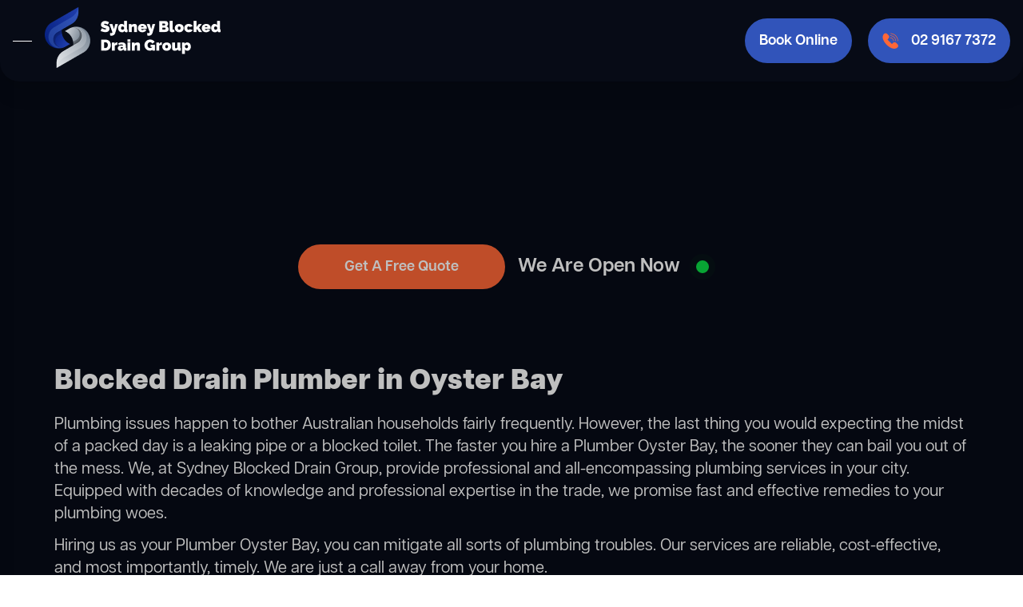

--- FILE ---
content_type: text/html; charset=UTF-8
request_url: https://sydneyblockeddraingroup.com.au/blocked-drain-oyster-bay/
body_size: 23763
content:
<!doctype html>
<html lang="en-US">

<head><meta charset="UTF-8" /><script>if(navigator.userAgent.match(/MSIE|Internet Explorer/i)||navigator.userAgent.match(/Trident\/7\..*?rv:11/i)){var href=document.location.href;if(!href.match(/[?&]nowprocket/)){if(href.indexOf("?")==-1){if(href.indexOf("#")==-1){document.location.href=href+"?nowprocket=1"}else{document.location.href=href.replace("#","?nowprocket=1#")}}else{if(href.indexOf("#")==-1){document.location.href=href+"&nowprocket=1"}else{document.location.href=href.replace("#","&nowprocket=1#")}}}}</script><script>class RocketLazyLoadScripts{constructor(){this.triggerEvents=["keydown","mousedown","mousemove","touchmove","touchstart","touchend","wheel"],this.userEventHandler=this._triggerListener.bind(this),this.touchStartHandler=this._onTouchStart.bind(this),this.touchMoveHandler=this._onTouchMove.bind(this),this.touchEndHandler=this._onTouchEnd.bind(this),this.clickHandler=this._onClick.bind(this),this.interceptedClicks=[],window.addEventListener("pageshow",(e=>{this.persisted=e.persisted})),window.addEventListener("DOMContentLoaded",(()=>{this._preconnect3rdParties()})),this.delayedScripts={normal:[],async:[],defer:[]},this.allJQueries=[]}_addUserInteractionListener(e){document.hidden?e._triggerListener():(this.triggerEvents.forEach((t=>window.addEventListener(t,e.userEventHandler,{passive:!0}))),window.addEventListener("touchstart",e.touchStartHandler,{passive:!0}),window.addEventListener("mousedown",e.touchStartHandler),document.addEventListener("visibilitychange",e.userEventHandler))}_removeUserInteractionListener(){this.triggerEvents.forEach((e=>window.removeEventListener(e,this.userEventHandler,{passive:!0}))),document.removeEventListener("visibilitychange",this.userEventHandler)}_onTouchStart(e){"HTML"!==e.target.tagName&&(window.addEventListener("touchend",this.touchEndHandler),window.addEventListener("mouseup",this.touchEndHandler),window.addEventListener("touchmove",this.touchMoveHandler,{passive:!0}),window.addEventListener("mousemove",this.touchMoveHandler),e.target.addEventListener("click",this.clickHandler),this._renameDOMAttribute(e.target,"onclick","rocket-onclick"))}_onTouchMove(e){window.removeEventListener("touchend",this.touchEndHandler),window.removeEventListener("mouseup",this.touchEndHandler),window.removeEventListener("touchmove",this.touchMoveHandler,{passive:!0}),window.removeEventListener("mousemove",this.touchMoveHandler),e.target.removeEventListener("click",this.clickHandler),this._renameDOMAttribute(e.target,"rocket-onclick","onclick")}_onTouchEnd(e){window.removeEventListener("touchend",this.touchEndHandler),window.removeEventListener("mouseup",this.touchEndHandler),window.removeEventListener("touchmove",this.touchMoveHandler,{passive:!0}),window.removeEventListener("mousemove",this.touchMoveHandler)}_onClick(e){e.target.removeEventListener("click",this.clickHandler),this._renameDOMAttribute(e.target,"rocket-onclick","onclick"),this.interceptedClicks.push(e),e.preventDefault(),e.stopPropagation(),e.stopImmediatePropagation()}_replayClicks(){window.removeEventListener("touchstart",this.touchStartHandler,{passive:!0}),window.removeEventListener("mousedown",this.touchStartHandler),this.interceptedClicks.forEach((e=>{e.target.dispatchEvent(new MouseEvent("click",{view:e.view,bubbles:!0,cancelable:!0}))}))}_renameDOMAttribute(e,t,n){e.hasAttribute&&e.hasAttribute(t)&&(event.target.setAttribute(n,event.target.getAttribute(t)),event.target.removeAttribute(t))}_triggerListener(){this._removeUserInteractionListener(this),"loading"===document.readyState?document.addEventListener("DOMContentLoaded",this._loadEverythingNow.bind(this)):this._loadEverythingNow()}_preconnect3rdParties(){let e=[];document.querySelectorAll("script[type=rocketlazyloadscript]").forEach((t=>{if(t.hasAttribute("src")){const n=new URL(t.src).origin;n!==location.origin&&e.push({src:n,crossOrigin:t.crossOrigin||"module"===t.getAttribute("data-rocket-type")})}})),e=[...new Map(e.map((e=>[JSON.stringify(e),e]))).values()],this._batchInjectResourceHints(e,"preconnect")}async _loadEverythingNow(){this.lastBreath=Date.now(),this._delayEventListeners(),this._delayJQueryReady(this),this._handleDocumentWrite(),this._registerAllDelayedScripts(),this._preloadAllScripts(),await this._loadScriptsFromList(this.delayedScripts.normal),await this._loadScriptsFromList(this.delayedScripts.defer),await this._loadScriptsFromList(this.delayedScripts.async);try{await this._triggerDOMContentLoaded(),await this._triggerWindowLoad()}catch(e){}window.dispatchEvent(new Event("rocket-allScriptsLoaded")),this._replayClicks()}_registerAllDelayedScripts(){document.querySelectorAll("script[type=rocketlazyloadscript]").forEach((e=>{e.hasAttribute("src")?e.hasAttribute("async")&&!1!==e.async?this.delayedScripts.async.push(e):e.hasAttribute("defer")&&!1!==e.defer||"module"===e.getAttribute("data-rocket-type")?this.delayedScripts.defer.push(e):this.delayedScripts.normal.push(e):this.delayedScripts.normal.push(e)}))}async _transformScript(e){return await this._littleBreath(),new Promise((t=>{const n=document.createElement("script");[...e.attributes].forEach((e=>{let t=e.nodeName;"type"!==t&&("data-rocket-type"===t&&(t="type"),n.setAttribute(t,e.nodeValue))})),e.hasAttribute("src")?(n.addEventListener("load",t),n.addEventListener("error",t)):(n.text=e.text,t());try{e.parentNode.replaceChild(n,e)}catch(e){t()}}))}async _loadScriptsFromList(e){const t=e.shift();return t?(await this._transformScript(t),this._loadScriptsFromList(e)):Promise.resolve()}_preloadAllScripts(){this._batchInjectResourceHints([...this.delayedScripts.normal,...this.delayedScripts.defer,...this.delayedScripts.async],"preload")}_batchInjectResourceHints(e,t){var n=document.createDocumentFragment();e.forEach((e=>{if(e.src){const i=document.createElement("link");i.href=e.src,i.rel=t,"preconnect"!==t&&(i.as="script"),e.getAttribute&&"module"===e.getAttribute("data-rocket-type")&&(i.crossOrigin=!0),e.crossOrigin&&(i.crossOrigin=e.crossOrigin),n.appendChild(i)}})),document.head.appendChild(n)}_delayEventListeners(){let e={};function t(t,n){!function(t){function n(n){return e[t].eventsToRewrite.indexOf(n)>=0?"rocket-"+n:n}e[t]||(e[t]={originalFunctions:{add:t.addEventListener,remove:t.removeEventListener},eventsToRewrite:[]},t.addEventListener=function(){arguments[0]=n(arguments[0]),e[t].originalFunctions.add.apply(t,arguments)},t.removeEventListener=function(){arguments[0]=n(arguments[0]),e[t].originalFunctions.remove.apply(t,arguments)})}(t),e[t].eventsToRewrite.push(n)}function n(e,t){let n=e[t];Object.defineProperty(e,t,{get:()=>n||function(){},set(i){e["rocket"+t]=n=i}})}t(document,"DOMContentLoaded"),t(window,"DOMContentLoaded"),t(window,"load"),t(window,"pageshow"),t(document,"readystatechange"),n(document,"onreadystatechange"),n(window,"onload"),n(window,"onpageshow")}_delayJQueryReady(e){let t=window.jQuery;Object.defineProperty(window,"jQuery",{get:()=>t,set(n){if(n&&n.fn&&!e.allJQueries.includes(n)){n.fn.ready=n.fn.init.prototype.ready=function(t){e.domReadyFired?t.bind(document)(n):document.addEventListener("rocket-DOMContentLoaded",(()=>t.bind(document)(n)))};const t=n.fn.on;n.fn.on=n.fn.init.prototype.on=function(){if(this[0]===window){function e(e){return e.split(" ").map((e=>"load"===e||0===e.indexOf("load.")?"rocket-jquery-load":e)).join(" ")}"string"==typeof arguments[0]||arguments[0]instanceof String?arguments[0]=e(arguments[0]):"object"==typeof arguments[0]&&Object.keys(arguments[0]).forEach((t=>{delete Object.assign(arguments[0],{[e(t)]:arguments[0][t]})[t]}))}return t.apply(this,arguments),this},e.allJQueries.push(n)}t=n}})}async _triggerDOMContentLoaded(){this.domReadyFired=!0,await this._littleBreath(),document.dispatchEvent(new Event("rocket-DOMContentLoaded")),await this._littleBreath(),window.dispatchEvent(new Event("rocket-DOMContentLoaded")),await this._littleBreath(),document.dispatchEvent(new Event("rocket-readystatechange")),await this._littleBreath(),document.rocketonreadystatechange&&document.rocketonreadystatechange()}async _triggerWindowLoad(){await this._littleBreath(),window.dispatchEvent(new Event("rocket-load")),await this._littleBreath(),window.rocketonload&&window.rocketonload(),await this._littleBreath(),this.allJQueries.forEach((e=>e(window).trigger("rocket-jquery-load"))),await this._littleBreath();const e=new Event("rocket-pageshow");e.persisted=this.persisted,window.dispatchEvent(e),await this._littleBreath(),window.rocketonpageshow&&window.rocketonpageshow({persisted:this.persisted})}_handleDocumentWrite(){const e=new Map;document.write=document.writeln=function(t){const n=document.currentScript,i=document.createRange(),r=n.parentElement;let o=e.get(n);void 0===o&&(o=n.nextSibling,e.set(n,o));const s=document.createDocumentFragment();i.setStart(s,0),s.appendChild(i.createContextualFragment(t)),r.insertBefore(s,o)}}async _littleBreath(){Date.now()-this.lastBreath>45&&(await this._requestAnimFrame(),this.lastBreath=Date.now())}async _requestAnimFrame(){return document.hidden?new Promise((e=>setTimeout(e))):new Promise((e=>requestAnimationFrame(e)))}static run(){const e=new RocketLazyLoadScripts;e._addUserInteractionListener(e)}}RocketLazyLoadScripts.run();</script>
	
	<meta name="viewport" content="width=device-width, initial-scale=1" />
	<meta name='robots' content='index, follow, max-image-preview:large, max-snippet:-1, max-video-preview:-1' />

	<!-- This site is optimized with the Yoast SEO plugin v20.8 - https://yoast.com/wordpress/plugins/seo/ -->
	<title>Blocked Drain Oyster Bay | Sydney Blocked Drain Group</title>
	<link rel="canonical" href="https://sydneyblockeddraingroup.com.au/blocked-drain-oyster-bay/" />
	<meta property="og:locale" content="en_US" />
	<meta property="og:type" content="article" />
	<meta property="og:title" content="Blocked Drain Oyster Bay | Sydney Blocked Drain Group" />
	<meta property="og:description" content="Blocked Drain Plumber in Oyster Bay Plumbing issues happen to..." />
	<meta property="og:url" content="https://sydneyblockeddraingroup.com.au/blocked-drain-oyster-bay/" />
	<meta property="og:site_name" content="Sydney Blocked Drain Group" />
	<meta property="article:modified_time" content="2023-06-06T02:13:24+00:00" />
	<meta property="og:image" content="https://sydneyblockeddraingroup.com.au/wp-content/uploads/2023/03/isi-1.jpg" />
	<meta property="og:image:width" content="900" />
	<meta property="og:image:height" content="843" />
	<meta property="og:image:type" content="image/jpeg" />
	<meta name="twitter:card" content="summary_large_image" />
	<meta name="twitter:label1" content="Est. reading time" />
	<meta name="twitter:data1" content="8 minutes" />
	<script type="application/ld+json" class="yoast-schema-graph">{"@context":"https://schema.org","@graph":[{"@type":"WebPage","@id":"https://sydneyblockeddraingroup.com.au/blocked-drain-oyster-bay/","url":"https://sydneyblockeddraingroup.com.au/blocked-drain-oyster-bay/","name":"Blocked Drain Oyster Bay | Sydney Blocked Drain Group","isPartOf":{"@id":"https://sydneyblockeddraingroup.com.au/#website"},"datePublished":"2023-04-13T05:14:36+00:00","dateModified":"2023-06-06T02:13:24+00:00","breadcrumb":{"@id":"https://sydneyblockeddraingroup.com.au/blocked-drain-oyster-bay/#breadcrumb"},"inLanguage":"en-US","potentialAction":[{"@type":"ReadAction","target":["https://sydneyblockeddraingroup.com.au/blocked-drain-oyster-bay/"]}]},{"@type":"BreadcrumbList","@id":"https://sydneyblockeddraingroup.com.au/blocked-drain-oyster-bay/#breadcrumb","itemListElement":[{"@type":"ListItem","position":1,"name":"Home","item":"https://sydneyblockeddraingroup.com.au/"},{"@type":"ListItem","position":2,"name":"Blocked Drain Oyster Bay"}]},{"@type":"WebSite","@id":"https://sydneyblockeddraingroup.com.au/#website","url":"https://sydneyblockeddraingroup.com.au/","name":"Blocked Drain Sydney","description":"Blocked Drain Sydney","publisher":{"@id":"https://sydneyblockeddraingroup.com.au/#organization"},"alternateName":"Blocked Drain Sydney","potentialAction":[{"@type":"SearchAction","target":{"@type":"EntryPoint","urlTemplate":"https://sydneyblockeddraingroup.com.au/?s={search_term_string}"},"query-input":"required name=search_term_string"}],"inLanguage":"en-US"},{"@type":"Organization","@id":"https://sydneyblockeddraingroup.com.au/#organization","name":"Blocked Drain Sydney Group","alternateName":"Blocked Drain Sydney Group","url":"https://sydneyblockeddraingroup.com.au/","logo":{"@type":"ImageObject","inLanguage":"en-US","@id":"https://sydneyblockeddraingroup.com.au/#/schema/logo/image/","url":"https://sydneyblockeddraingroup.com.au/wp-content/uploads/2023/02/favi.png","contentUrl":"https://sydneyblockeddraingroup.com.au/wp-content/uploads/2023/02/favi.png","width":77,"height":77,"caption":"Blocked Drain Sydney Group"},"image":{"@id":"https://sydneyblockeddraingroup.com.au/#/schema/logo/image/"}}]}</script>
	<!-- / Yoast SEO plugin. -->



<link rel="alternate" title="oEmbed (JSON)" type="application/json+oembed" href="https://sydneyblockeddraingroup.com.au/wp-json/oembed/1.0/embed?url=https%3A%2F%2Fsydneyblockeddraingroup.com.au%2Fblocked-drain-oyster-bay%2F" />
<link rel="alternate" title="oEmbed (XML)" type="text/xml+oembed" href="https://sydneyblockeddraingroup.com.au/wp-json/oembed/1.0/embed?url=https%3A%2F%2Fsydneyblockeddraingroup.com.au%2Fblocked-drain-oyster-bay%2F&#038;format=xml" />
<style id='wp-img-auto-sizes-contain-inline-css'>
img:is([sizes=auto i],[sizes^="auto," i]){contain-intrinsic-size:3000px 1500px}
/*# sourceURL=wp-img-auto-sizes-contain-inline-css */
</style>
<style id='wp-block-library-inline-css'>
:root{--wp-block-synced-color:#7a00df;--wp-block-synced-color--rgb:122,0,223;--wp-bound-block-color:var(--wp-block-synced-color);--wp-editor-canvas-background:#ddd;--wp-admin-theme-color:#007cba;--wp-admin-theme-color--rgb:0,124,186;--wp-admin-theme-color-darker-10:#006ba1;--wp-admin-theme-color-darker-10--rgb:0,107,160.5;--wp-admin-theme-color-darker-20:#005a87;--wp-admin-theme-color-darker-20--rgb:0,90,135;--wp-admin-border-width-focus:2px}@media (min-resolution:192dpi){:root{--wp-admin-border-width-focus:1.5px}}.wp-element-button{cursor:pointer}:root .has-very-light-gray-background-color{background-color:#eee}:root .has-very-dark-gray-background-color{background-color:#313131}:root .has-very-light-gray-color{color:#eee}:root .has-very-dark-gray-color{color:#313131}:root .has-vivid-green-cyan-to-vivid-cyan-blue-gradient-background{background:linear-gradient(135deg,#00d084,#0693e3)}:root .has-purple-crush-gradient-background{background:linear-gradient(135deg,#34e2e4,#4721fb 50%,#ab1dfe)}:root .has-hazy-dawn-gradient-background{background:linear-gradient(135deg,#faaca8,#dad0ec)}:root .has-subdued-olive-gradient-background{background:linear-gradient(135deg,#fafae1,#67a671)}:root .has-atomic-cream-gradient-background{background:linear-gradient(135deg,#fdd79a,#004a59)}:root .has-nightshade-gradient-background{background:linear-gradient(135deg,#330968,#31cdcf)}:root .has-midnight-gradient-background{background:linear-gradient(135deg,#020381,#2874fc)}:root{--wp--preset--font-size--normal:16px;--wp--preset--font-size--huge:42px}.has-regular-font-size{font-size:1em}.has-larger-font-size{font-size:2.625em}.has-normal-font-size{font-size:var(--wp--preset--font-size--normal)}.has-huge-font-size{font-size:var(--wp--preset--font-size--huge)}.has-text-align-center{text-align:center}.has-text-align-left{text-align:left}.has-text-align-right{text-align:right}.has-fit-text{white-space:nowrap!important}#end-resizable-editor-section{display:none}.aligncenter{clear:both}.items-justified-left{justify-content:flex-start}.items-justified-center{justify-content:center}.items-justified-right{justify-content:flex-end}.items-justified-space-between{justify-content:space-between}.screen-reader-text{border:0;clip-path:inset(50%);height:1px;margin:-1px;overflow:hidden;padding:0;position:absolute;width:1px;word-wrap:normal!important}.screen-reader-text:focus{background-color:#ddd;clip-path:none;color:#444;display:block;font-size:1em;height:auto;left:5px;line-height:normal;padding:15px 23px 14px;text-decoration:none;top:5px;width:auto;z-index:100000}html :where(.has-border-color){border-style:solid}html :where([style*=border-top-color]){border-top-style:solid}html :where([style*=border-right-color]){border-right-style:solid}html :where([style*=border-bottom-color]){border-bottom-style:solid}html :where([style*=border-left-color]){border-left-style:solid}html :where([style*=border-width]){border-style:solid}html :where([style*=border-top-width]){border-top-style:solid}html :where([style*=border-right-width]){border-right-style:solid}html :where([style*=border-bottom-width]){border-bottom-style:solid}html :where([style*=border-left-width]){border-left-style:solid}html :where(img[class*=wp-image-]){height:auto;max-width:100%}:where(figure){margin:0 0 1em}html :where(.is-position-sticky){--wp-admin--admin-bar--position-offset:var(--wp-admin--admin-bar--height,0px)}@media screen and (max-width:600px){html :where(.is-position-sticky){--wp-admin--admin-bar--position-offset:0px}}

/*# sourceURL=wp-block-library-inline-css */
</style><style id='global-styles-inline-css'>
:root{--wp--preset--aspect-ratio--square: 1;--wp--preset--aspect-ratio--4-3: 4/3;--wp--preset--aspect-ratio--3-4: 3/4;--wp--preset--aspect-ratio--3-2: 3/2;--wp--preset--aspect-ratio--2-3: 2/3;--wp--preset--aspect-ratio--16-9: 16/9;--wp--preset--aspect-ratio--9-16: 9/16;--wp--preset--color--black: #000000;--wp--preset--color--cyan-bluish-gray: #abb8c3;--wp--preset--color--white: #ffffff;--wp--preset--color--pale-pink: #f78da7;--wp--preset--color--vivid-red: #cf2e2e;--wp--preset--color--luminous-vivid-orange: #ff6900;--wp--preset--color--luminous-vivid-amber: #fcb900;--wp--preset--color--light-green-cyan: #7bdcb5;--wp--preset--color--vivid-green-cyan: #00d084;--wp--preset--color--pale-cyan-blue: #8ed1fc;--wp--preset--color--vivid-cyan-blue: #0693e3;--wp--preset--color--vivid-purple: #9b51e0;--wp--preset--gradient--vivid-cyan-blue-to-vivid-purple: linear-gradient(135deg,rgb(6,147,227) 0%,rgb(155,81,224) 100%);--wp--preset--gradient--light-green-cyan-to-vivid-green-cyan: linear-gradient(135deg,rgb(122,220,180) 0%,rgb(0,208,130) 100%);--wp--preset--gradient--luminous-vivid-amber-to-luminous-vivid-orange: linear-gradient(135deg,rgb(252,185,0) 0%,rgb(255,105,0) 100%);--wp--preset--gradient--luminous-vivid-orange-to-vivid-red: linear-gradient(135deg,rgb(255,105,0) 0%,rgb(207,46,46) 100%);--wp--preset--gradient--very-light-gray-to-cyan-bluish-gray: linear-gradient(135deg,rgb(238,238,238) 0%,rgb(169,184,195) 100%);--wp--preset--gradient--cool-to-warm-spectrum: linear-gradient(135deg,rgb(74,234,220) 0%,rgb(151,120,209) 20%,rgb(207,42,186) 40%,rgb(238,44,130) 60%,rgb(251,105,98) 80%,rgb(254,248,76) 100%);--wp--preset--gradient--blush-light-purple: linear-gradient(135deg,rgb(255,206,236) 0%,rgb(152,150,240) 100%);--wp--preset--gradient--blush-bordeaux: linear-gradient(135deg,rgb(254,205,165) 0%,rgb(254,45,45) 50%,rgb(107,0,62) 100%);--wp--preset--gradient--luminous-dusk: linear-gradient(135deg,rgb(255,203,112) 0%,rgb(199,81,192) 50%,rgb(65,88,208) 100%);--wp--preset--gradient--pale-ocean: linear-gradient(135deg,rgb(255,245,203) 0%,rgb(182,227,212) 50%,rgb(51,167,181) 100%);--wp--preset--gradient--electric-grass: linear-gradient(135deg,rgb(202,248,128) 0%,rgb(113,206,126) 100%);--wp--preset--gradient--midnight: linear-gradient(135deg,rgb(2,3,129) 0%,rgb(40,116,252) 100%);--wp--preset--font-size--small: 13px;--wp--preset--font-size--medium: 20px;--wp--preset--font-size--large: 36px;--wp--preset--font-size--x-large: 42px;--wp--preset--spacing--20: 0.44rem;--wp--preset--spacing--30: 0.67rem;--wp--preset--spacing--40: 1rem;--wp--preset--spacing--50: 1.5rem;--wp--preset--spacing--60: 2.25rem;--wp--preset--spacing--70: 3.38rem;--wp--preset--spacing--80: 5.06rem;--wp--preset--shadow--natural: 6px 6px 9px rgba(0, 0, 0, 0.2);--wp--preset--shadow--deep: 12px 12px 50px rgba(0, 0, 0, 0.4);--wp--preset--shadow--sharp: 6px 6px 0px rgba(0, 0, 0, 0.2);--wp--preset--shadow--outlined: 6px 6px 0px -3px rgb(255, 255, 255), 6px 6px rgb(0, 0, 0);--wp--preset--shadow--crisp: 6px 6px 0px rgb(0, 0, 0);}:where(.is-layout-flex){gap: 0.5em;}:where(.is-layout-grid){gap: 0.5em;}body .is-layout-flex{display: flex;}.is-layout-flex{flex-wrap: wrap;align-items: center;}.is-layout-flex > :is(*, div){margin: 0;}body .is-layout-grid{display: grid;}.is-layout-grid > :is(*, div){margin: 0;}:where(.wp-block-columns.is-layout-flex){gap: 2em;}:where(.wp-block-columns.is-layout-grid){gap: 2em;}:where(.wp-block-post-template.is-layout-flex){gap: 1.25em;}:where(.wp-block-post-template.is-layout-grid){gap: 1.25em;}.has-black-color{color: var(--wp--preset--color--black) !important;}.has-cyan-bluish-gray-color{color: var(--wp--preset--color--cyan-bluish-gray) !important;}.has-white-color{color: var(--wp--preset--color--white) !important;}.has-pale-pink-color{color: var(--wp--preset--color--pale-pink) !important;}.has-vivid-red-color{color: var(--wp--preset--color--vivid-red) !important;}.has-luminous-vivid-orange-color{color: var(--wp--preset--color--luminous-vivid-orange) !important;}.has-luminous-vivid-amber-color{color: var(--wp--preset--color--luminous-vivid-amber) !important;}.has-light-green-cyan-color{color: var(--wp--preset--color--light-green-cyan) !important;}.has-vivid-green-cyan-color{color: var(--wp--preset--color--vivid-green-cyan) !important;}.has-pale-cyan-blue-color{color: var(--wp--preset--color--pale-cyan-blue) !important;}.has-vivid-cyan-blue-color{color: var(--wp--preset--color--vivid-cyan-blue) !important;}.has-vivid-purple-color{color: var(--wp--preset--color--vivid-purple) !important;}.has-black-background-color{background-color: var(--wp--preset--color--black) !important;}.has-cyan-bluish-gray-background-color{background-color: var(--wp--preset--color--cyan-bluish-gray) !important;}.has-white-background-color{background-color: var(--wp--preset--color--white) !important;}.has-pale-pink-background-color{background-color: var(--wp--preset--color--pale-pink) !important;}.has-vivid-red-background-color{background-color: var(--wp--preset--color--vivid-red) !important;}.has-luminous-vivid-orange-background-color{background-color: var(--wp--preset--color--luminous-vivid-orange) !important;}.has-luminous-vivid-amber-background-color{background-color: var(--wp--preset--color--luminous-vivid-amber) !important;}.has-light-green-cyan-background-color{background-color: var(--wp--preset--color--light-green-cyan) !important;}.has-vivid-green-cyan-background-color{background-color: var(--wp--preset--color--vivid-green-cyan) !important;}.has-pale-cyan-blue-background-color{background-color: var(--wp--preset--color--pale-cyan-blue) !important;}.has-vivid-cyan-blue-background-color{background-color: var(--wp--preset--color--vivid-cyan-blue) !important;}.has-vivid-purple-background-color{background-color: var(--wp--preset--color--vivid-purple) !important;}.has-black-border-color{border-color: var(--wp--preset--color--black) !important;}.has-cyan-bluish-gray-border-color{border-color: var(--wp--preset--color--cyan-bluish-gray) !important;}.has-white-border-color{border-color: var(--wp--preset--color--white) !important;}.has-pale-pink-border-color{border-color: var(--wp--preset--color--pale-pink) !important;}.has-vivid-red-border-color{border-color: var(--wp--preset--color--vivid-red) !important;}.has-luminous-vivid-orange-border-color{border-color: var(--wp--preset--color--luminous-vivid-orange) !important;}.has-luminous-vivid-amber-border-color{border-color: var(--wp--preset--color--luminous-vivid-amber) !important;}.has-light-green-cyan-border-color{border-color: var(--wp--preset--color--light-green-cyan) !important;}.has-vivid-green-cyan-border-color{border-color: var(--wp--preset--color--vivid-green-cyan) !important;}.has-pale-cyan-blue-border-color{border-color: var(--wp--preset--color--pale-cyan-blue) !important;}.has-vivid-cyan-blue-border-color{border-color: var(--wp--preset--color--vivid-cyan-blue) !important;}.has-vivid-purple-border-color{border-color: var(--wp--preset--color--vivid-purple) !important;}.has-vivid-cyan-blue-to-vivid-purple-gradient-background{background: var(--wp--preset--gradient--vivid-cyan-blue-to-vivid-purple) !important;}.has-light-green-cyan-to-vivid-green-cyan-gradient-background{background: var(--wp--preset--gradient--light-green-cyan-to-vivid-green-cyan) !important;}.has-luminous-vivid-amber-to-luminous-vivid-orange-gradient-background{background: var(--wp--preset--gradient--luminous-vivid-amber-to-luminous-vivid-orange) !important;}.has-luminous-vivid-orange-to-vivid-red-gradient-background{background: var(--wp--preset--gradient--luminous-vivid-orange-to-vivid-red) !important;}.has-very-light-gray-to-cyan-bluish-gray-gradient-background{background: var(--wp--preset--gradient--very-light-gray-to-cyan-bluish-gray) !important;}.has-cool-to-warm-spectrum-gradient-background{background: var(--wp--preset--gradient--cool-to-warm-spectrum) !important;}.has-blush-light-purple-gradient-background{background: var(--wp--preset--gradient--blush-light-purple) !important;}.has-blush-bordeaux-gradient-background{background: var(--wp--preset--gradient--blush-bordeaux) !important;}.has-luminous-dusk-gradient-background{background: var(--wp--preset--gradient--luminous-dusk) !important;}.has-pale-ocean-gradient-background{background: var(--wp--preset--gradient--pale-ocean) !important;}.has-electric-grass-gradient-background{background: var(--wp--preset--gradient--electric-grass) !important;}.has-midnight-gradient-background{background: var(--wp--preset--gradient--midnight) !important;}.has-small-font-size{font-size: var(--wp--preset--font-size--small) !important;}.has-medium-font-size{font-size: var(--wp--preset--font-size--medium) !important;}.has-large-font-size{font-size: var(--wp--preset--font-size--large) !important;}.has-x-large-font-size{font-size: var(--wp--preset--font-size--x-large) !important;}
/*# sourceURL=global-styles-inline-css */
</style>

<style id='classic-theme-styles-inline-css'>
/*! This file is auto-generated */
.wp-block-button__link{color:#fff;background-color:#32373c;border-radius:9999px;box-shadow:none;text-decoration:none;padding:calc(.667em + 2px) calc(1.333em + 2px);font-size:1.125em}.wp-block-file__button{background:#32373c;color:#fff;text-decoration:none}
/*# sourceURL=/wp-includes/css/classic-themes.min.css */
</style>
<link data-minify="1" rel='stylesheet' id='contact-form-7-css' href='https://sydneyblockeddraingroup.com.au/wp-content/cache/min/1/wp-content/plugins/contact-form-7/includes/css/styles.css?ver=1686894225' media='all' />
<link data-minify="1" rel='stylesheet' id='vendorcss-css' href='https://sydneyblockeddraingroup.com.au/wp-content/cache/min/1/wp-content/themes/sbdg/assets/minify/vendor.min.css?ver=1686894225' media='all' />
<link data-minify="1" rel='stylesheet' id='tailwind-one-style-css' href='https://sydneyblockeddraingroup.com.au/wp-content/cache/min/1/wp-content/themes/sbdg/assets/minify/theme.min.css?ver=1686894226' media='all' />
<link data-minify="1" rel='stylesheet' id='dashicons-css' href='https://sydneyblockeddraingroup.com.au/wp-content/cache/min/1/wp-includes/css/dashicons.min.css?ver=1686894226' media='all' />
<style id='rocket-lazyload-inline-css'>
.rll-youtube-player{position:relative;padding-bottom:56.23%;height:0;overflow:hidden;max-width:100%;}.rll-youtube-player:focus-within{outline: 2px solid currentColor;outline-offset: 5px;}.rll-youtube-player iframe{position:absolute;top:0;left:0;width:100%;height:100%;z-index:100;background:0 0}.rll-youtube-player img{bottom:0;display:block;left:0;margin:auto;max-width:100%;width:100%;position:absolute;right:0;top:0;border:none;height:auto;-webkit-transition:.4s all;-moz-transition:.4s all;transition:.4s all}.rll-youtube-player img:hover{-webkit-filter:brightness(75%)}.rll-youtube-player .play{height:100%;width:100%;left:0;top:0;position:absolute;background:url(https://sydneyblockeddraingroup.com.au/wp-content/plugins/wp-rocket/assets/img/youtube.png) no-repeat center;background-color: transparent !important;cursor:pointer;border:none;}
/*# sourceURL=rocket-lazyload-inline-css */
</style>
<link rel="https://api.w.org/" href="https://sydneyblockeddraingroup.com.au/wp-json/" /><link rel="alternate" title="JSON" type="application/json" href="https://sydneyblockeddraingroup.com.au/wp-json/wp/v2/pages/7528" /><link rel="EditURI" type="application/rsd+xml" title="RSD" href="https://sydneyblockeddraingroup.com.au/xmlrpc.php?rsd" />
<meta name="generator" content="WordPress 6.9" />
<link rel='shortlink' href='https://sydneyblockeddraingroup.com.au/?p=7528' />
	<!-- Google Tag Manager -->

	<script type="rocketlazyloadscript">
		(function(w, d, s, l, i) {
			w[l] = w[l] || [];
			w[l].push({
				'gtm.start':

					new Date().getTime(),
				event: 'gtm.js'
			});
			var f = d.getElementsByTagName(s)[0],

				j = d.createElement(s),
				dl = l != 'dataLayer' ? '&l=' + l : '';
			j.async = true;
			j.src =

				'https://www.googletagmanager.com/gtm.js?id=' + i + dl;
			f.parentNode.insertBefore(j, f);

		})(window, document, 'script', 'dataLayer', 'GTM-MFW5CKP');
	</script>

	<!-- End Google Tag Manager -->

	<!-- Google tag (gtag.js) -->

	<script type="rocketlazyloadscript" async src="https://www.googletagmanager.com/gtag/js?id=UA-48044335-42"></script>

	<script type="rocketlazyloadscript">
		window.dataLayer = window.dataLayer || [];

		function gtag() {
			dataLayer.push(arguments);
		}

		gtag('js', new Date());



		gtag('config', 'AW-774837275');

		gtag('config', 'UA-48044335-42');
	</script>

	<!-- Google tag (gtag.js) -->

	<script type="rocketlazyloadscript" async src="https://www.googletagmanager.com/gtag/js?id=AW-774837275"></script>

	<script type="rocketlazyloadscript">
		window.dataLayer = window.dataLayer || [];

		function gtag() {
			dataLayer.push(arguments);
		}

		gtag('js', new Date());



		gtag('config', 'AW-774837275');
	</script>

	<script type="rocketlazyloadscript">
		(function(w, d, t, r, u) {
			var f, n, i;
			w[u] = w[u] || [], f = function() {
				var o = {
					ti: "11004313"
				};
				o.q = w[u], w[u] = new UET(o), w[u].push("pageLoad")
			}, n = d.createElement(t), n.src = r, n.async = 1, n.onload = n.onreadystatechange = function() {
				var s = this.readyState;
				s && s !== "loaded" && s !== "complete" || (f(), n.onload = n.onreadystatechange = null)
			}, i = d.getElementsByTagName(t)[0], i.parentNode.insertBefore(n, i)
		})(window, document, "script", "//bat.bing.com/bat.js", "uetq");
	</script>



		<script type="application/ld+json">
		{
		"@context": "http://schema.org/",
		"@type": "Review",
		"reviewBody": "Sam the technician came to our property today to assist with our plumbing issue.  I was very impressed with his professionalism and his genuine nature to help resolve the issue as efficiently as possible, whilst being considerate about the overall cost without losing the quality of work.",
		"itemReviewed": {
		"@type": "Product",
		"name": "Sydney Blocked Drain Group",          
		"image": "https://sydneyblockeddraingroup.com.au/wp-content/uploads/2023/02/logo.png"
		},
		"author": {
		"@type": "Person",
		"name": "Elizabeth Gurung Tamang"
		},
		"reviewRating": {
		"@type": "Rating",
		"worstRating": "1",
		"ratingValue": "5",
		"bestRating": "5"
		}
		}
		</script>
    <link rel="icon" href="https://sydneyblockeddraingroup.com.au/wp-content/uploads/2023/02/favi.png" sizes="32x32" />
<link rel="icon" href="https://sydneyblockeddraingroup.com.au/wp-content/uploads/2023/02/favi.png" sizes="192x192" />
<link rel="apple-touch-icon" href="https://sydneyblockeddraingroup.com.au/wp-content/uploads/2023/02/favi.png" />
<meta name="msapplication-TileImage" content="https://sydneyblockeddraingroup.com.au/wp-content/uploads/2023/02/favi.png" />
<noscript><style id="rocket-lazyload-nojs-css">.rll-youtube-player, [data-lazy-src]{display:none !important;}</style></noscript>	<!-- Google Tag Manager -->

	<script type="rocketlazyloadscript">(function(w,d,s,l,i){w[l]=w[l]||[];w[l].push({'gtm.start':

	new Date().getTime(),event:'gtm.js'});var f=d.getElementsByTagName(s)[0],

	j=d.createElement(s),dl=l!='dataLayer'?'&l='+l:'';j.async=true;j.src=

	'https://www.googletagmanager.com/gtm.js?id='+i+dl;f.parentNode.insertBefore(j,f);

	})(window,document,'script','dataLayer','GTM-MFW5CKP');</script>

	<!-- End Google Tag Manager -->
	
	<!-- Google tag (gtag.js) -->

	<script type="rocketlazyloadscript" async src="https://www.googletagmanager.com/gtag/js?id=G-LZMJ0JLYG3"></script>

	<script type="rocketlazyloadscript">

	  window.dataLayer = window.dataLayer || [];

	  function gtag(){dataLayer.push(arguments);}

	  gtag('js', new Date());



	  gtag('config', 'G-LZMJ0JLYG3');

	</script>
	
	<!-- Google tag (gtag.js) -->

	<script type="rocketlazyloadscript" async src="https://www.googletagmanager.com/gtag/js?id=AW-774837275"></script>

	<script type="rocketlazyloadscript">

	  window.dataLayer = window.dataLayer || [];

	  function gtag(){dataLayer.push(arguments);}

	  gtag('js', new Date());



	  gtag('config', 'AW-774837275');

	</script>
	
</head>

<body class="wp-singular page-template page-template-templates page-template-suburb page-template-templatessuburb-php page page-id-7528 wp-custom-logo wp-theme-sbdg" x-data="{ open:  false }">
	<!-- Google Tag Manager (noscript) -->

	<noscript><iframe src="https://www.googletagmanager.com/ns.html?id=GTM-MFW5CKP"

	height="0" width="0" style="display:none;visibility:hidden"></iframe></noscript>

	<!-- End Google Tag Manager (noscript) -->

	<header class="sticky top-0 z-40 2xl:px-16 bg-dblue text-white rounded-b-3xl shadow-xl ">
		<div class="container max-w-none 2xl:py-4 py-2 ">
			<div class="flex items-center justify-between ">
				<div class="flex 2xl:space-x-8 space-x-4 items-center">
					<button x-on:click="open = !open" class="focus:outline-none h-7">
						<div class="w-6 flex flex-col items-center justify-center relative">
							<span x-bind:class="open ? 'translate-y-0 rotate-45 ' : '-translate-y-2 '" class="transform transition left-0 w-full h-px bg-current absolute"></span>
							<span x-bind:class="open ? 'opacity-0 translate-x-3' : 'opacity-100'" class="transform transition w-1/2 left-0 h-px bg-current absolute"></span>
							<span x-bind:class="open ? 'translate-y-0 -rotate-45' : 'translate-y-2'" class="transform transition w-full h-px bg-current absolute"></span>
						</div>
					</button>
					<div class="max-w-[130px] sm:max-w-none">
						<a href="https://sydneyblockeddraingroup.com.au/" class="custom-logo-link" rel="home"><img width="220" height="78" src="data:image/svg+xml,%3Csvg%20xmlns='http://www.w3.org/2000/svg'%20viewBox='0%200%20220%2078'%3E%3C/svg%3E" class="custom-logo" alt="Sydney Blocked Drain Group" decoding="async" data-lazy-src="https://sydneyblockeddraingroup.com.au/wp-content/uploads/2023/02/logo.png" /><noscript><img width="220" height="78" src="https://sydneyblockeddraingroup.com.au/wp-content/uploads/2023/02/logo.png" class="custom-logo" alt="Sydney Blocked Drain Group" decoding="async" /></noscript></a>					</div>
				</div>
				<div class="hidden 2xl:block">
					<ul id="menu-main" class="nav flex  space-x-12 ml-12 text-xl"><li id="menu-item-27" class="menu-item menu-item-type-post_type menu-item-object-page menu-item-27 nav-item relative "><a href="https://sydneyblockeddraingroup.com.au/services/">Our Services</a></li>
<li id="menu-item-20" class="menu-item menu-item-type-post_type menu-item-object-page menu-item-20 nav-item relative "><a href="https://sydneyblockeddraingroup.com.au/areas/">Areas We Serve</a></li>
<li id="menu-item-1783" class="menu-item menu-item-type-post_type menu-item-object-page menu-item-1783 nav-item relative "><a href="https://sydneyblockeddraingroup.com.au/become-a-member/">Become A Member</a></li>
<li id="menu-item-1784" class="menu-item menu-item-type-post_type menu-item-object-page menu-item-1784 nav-item relative "><a href="https://sydneyblockeddraingroup.com.au/payment-plans/">Payment Plans</a></li>
<li id="menu-item-19" class="menu-item menu-item-type-post_type menu-item-object-page menu-item-19 nav-item relative "><a href="https://sydneyblockeddraingroup.com.au/contact-us/">Contact Us</a></li>
</ul>				</div>
				
				<a href="https://sydneyblockeddraingroup.com.au/contact-us/" class="btn btn-lblue 2xl:hidden ml-auto mr-5 md:text-lg text-sm" >Book Online</a>


				<a href="tel:02 9167 7372" class="btn btn-lblue md:flex space-x-4  items-center hidden">
					<svg class="sm:w-5 sm:h-5 w-7 h-7" viewBox="0 0 29 29" fill="currentColor" xmlns="http://www.w3.org/2000/svg" aria-hidden="true">
						<path clip-rule="evenodd" fill-rule="evenodd" d="M5.10946 0.973893C4.33259 1.11248 3.47117 1.60116 2.86795 2.24548C1.8418 3.34174 1.17782 4.68561 0.883436 6.26233C0.720324 7.13607 0.735651 9.08747 0.91328 10.0601C1.48349 13.1821 3.0842 16.2705 5.85132 19.5874C6.64139 20.5344 8.98303 22.8906 9.95678 23.7182C11.7632 25.2537 13.3793 26.3354 15.225 27.2443C16.784 28.012 17.8 28.3772 19.1813 28.6662C21.482 29.1475 23.9328 28.9207 25.6298 28.0695C26.8166 27.4742 27.9059 26.4856 28.3365 25.6129C28.9578 24.3537 28.9091 22.9156 28.2045 21.7129C28.0663 21.4771 27.4503 20.8127 26.3466 19.7089C24.56 17.9223 24.3307 17.7471 23.3915 17.4519C22.7403 17.2472 21.7093 17.2637 21.0193 17.4897C20.2855 17.7301 19.8296 18.0633 18.6518 19.2202C18.0302 19.8308 17.5242 20.2777 17.427 20.3021C17.3351 20.3251 17.1966 20.3104 17.1155 20.2691C16.9348 20.177 9.767 13.0479 9.51772 12.7124C9.41847 12.5789 9.33729 12.4017 9.33729 12.3188C9.33729 12.2075 9.63056 11.8669 10.4578 11.0176C11.678 9.76491 11.9681 9.35998 12.2143 8.56592C12.4272 7.87914 12.4141 6.86487 12.1833 6.16408C11.9107 5.33622 11.6465 5.00058 9.90787 3.27363C8.21731 1.59437 7.96822 1.39956 7.14655 1.11404C6.63055 0.934731 5.69144 0.870106 5.10946 0.973893ZM14.2887 0.983543C14.2688 1.03528 14.2611 1.24223 14.2715 1.44352L14.2905 1.80935L15.2233 1.88643C16.5029 1.99208 17.4252 2.174 18.5271 2.53797C22.6189 3.8895 25.7925 7.06087 27.145 11.1497C27.5091 12.2503 27.6911 13.1717 27.7973 14.4511L27.8746 15.3833H28.3098H28.745L28.7321 14.6985C28.6896 12.4558 27.9131 9.92336 26.6151 7.79441C25.5289 6.01267 23.6679 4.15298 21.8848 3.06749C20.9849 2.51961 20.0203 2.06443 19.0567 1.73296C17.6538 1.25032 16.4938 1.01984 15.0242 0.931494C14.4314 0.895882 14.3193 0.903851 14.2887 0.983543ZM14.272 5.27247L14.2905 5.73312L14.9447 5.77415C18.4528 5.99424 21.648 8.21627 23.0775 11.4299C23.5765 12.5516 23.8341 13.5771 23.9065 14.7296L23.9476 15.3833L24.4086 15.4018L24.8696 15.4203L24.8333 14.6858C24.7333 12.6605 23.9916 10.6728 22.6862 8.93076C22.3053 8.42248 21.2563 7.37422 20.7477 6.99363C19.0043 5.68911 17.0152 4.94803 14.9885 4.84804L14.2535 4.81175L14.272 5.27247ZM14.2885 8.7664C14.2688 8.81789 14.2611 9.02502 14.2715 9.22662L14.2905 9.5932L14.7266 9.64127C16.238 9.80793 17.5445 10.442 18.4985 11.4719C19.3773 12.4206 19.884 13.5657 20.0366 14.9475L20.0847 15.3833H20.5209H20.957L20.9438 14.8852C20.9277 14.276 20.703 13.3636 20.399 12.6729C19.7634 11.2281 18.4463 9.91328 16.9968 9.27643C16.0426 8.85723 14.3743 8.54301 14.2885 8.7664Z"></path>
					</svg>
					<span class="2xl:text-2xl 2xl:-mb-1">02 9167 7372</span>
				</a>

				<a href="tel:02 9167 7372" class="md:hidden text-dorange">
					<svg class="sm:w-5 sm:h-5 w-7 h-7" viewBox="0 0 29 29" fill="currentColor" xmlns="http://www.w3.org/2000/svg" aria-hidden="true">
						<path clip-rule="evenodd" fill-rule="evenodd" d="M5.10946 0.973893C4.33259 1.11248 3.47117 1.60116 2.86795 2.24548C1.8418 3.34174 1.17782 4.68561 0.883436 6.26233C0.720324 7.13607 0.735651 9.08747 0.91328 10.0601C1.48349 13.1821 3.0842 16.2705 5.85132 19.5874C6.64139 20.5344 8.98303 22.8906 9.95678 23.7182C11.7632 25.2537 13.3793 26.3354 15.225 27.2443C16.784 28.012 17.8 28.3772 19.1813 28.6662C21.482 29.1475 23.9328 28.9207 25.6298 28.0695C26.8166 27.4742 27.9059 26.4856 28.3365 25.6129C28.9578 24.3537 28.9091 22.9156 28.2045 21.7129C28.0663 21.4771 27.4503 20.8127 26.3466 19.7089C24.56 17.9223 24.3307 17.7471 23.3915 17.4519C22.7403 17.2472 21.7093 17.2637 21.0193 17.4897C20.2855 17.7301 19.8296 18.0633 18.6518 19.2202C18.0302 19.8308 17.5242 20.2777 17.427 20.3021C17.3351 20.3251 17.1966 20.3104 17.1155 20.2691C16.9348 20.177 9.767 13.0479 9.51772 12.7124C9.41847 12.5789 9.33729 12.4017 9.33729 12.3188C9.33729 12.2075 9.63056 11.8669 10.4578 11.0176C11.678 9.76491 11.9681 9.35998 12.2143 8.56592C12.4272 7.87914 12.4141 6.86487 12.1833 6.16408C11.9107 5.33622 11.6465 5.00058 9.90787 3.27363C8.21731 1.59437 7.96822 1.39956 7.14655 1.11404C6.63055 0.934731 5.69144 0.870106 5.10946 0.973893ZM14.2887 0.983543C14.2688 1.03528 14.2611 1.24223 14.2715 1.44352L14.2905 1.80935L15.2233 1.88643C16.5029 1.99208 17.4252 2.174 18.5271 2.53797C22.6189 3.8895 25.7925 7.06087 27.145 11.1497C27.5091 12.2503 27.6911 13.1717 27.7973 14.4511L27.8746 15.3833H28.3098H28.745L28.7321 14.6985C28.6896 12.4558 27.9131 9.92336 26.6151 7.79441C25.5289 6.01267 23.6679 4.15298 21.8848 3.06749C20.9849 2.51961 20.0203 2.06443 19.0567 1.73296C17.6538 1.25032 16.4938 1.01984 15.0242 0.931494C14.4314 0.895882 14.3193 0.903851 14.2887 0.983543ZM14.272 5.27247L14.2905 5.73312L14.9447 5.77415C18.4528 5.99424 21.648 8.21627 23.0775 11.4299C23.5765 12.5516 23.8341 13.5771 23.9065 14.7296L23.9476 15.3833L24.4086 15.4018L24.8696 15.4203L24.8333 14.6858C24.7333 12.6605 23.9916 10.6728 22.6862 8.93076C22.3053 8.42248 21.2563 7.37422 20.7477 6.99363C19.0043 5.68911 17.0152 4.94803 14.9885 4.84804L14.2535 4.81175L14.272 5.27247ZM14.2885 8.7664C14.2688 8.81789 14.2611 9.02502 14.2715 9.22662L14.2905 9.5932L14.7266 9.64127C16.238 9.80793 17.5445 10.442 18.4985 11.4719C19.3773 12.4206 19.884 13.5657 20.0366 14.9475L20.0847 15.3833H20.5209H20.957L20.9438 14.8852C20.9277 14.276 20.703 13.3636 20.399 12.6729C19.7634 11.2281 18.4463 9.91328 16.9968 9.27643C16.0426 8.85723 14.3743 8.54301 14.2885 8.7664Z"></path>
					</svg>
				</a>

			</div>
		</div>

	</header>

	<!-- Dialog (full screen) -->
	<div class="" x-cloak>
		<div x-show.transition.opacity.duration.500="open" @click="open = false" class="fixed inset-0 bg-black bg-opacity-25 z-30"></div>
		<div class="bg-dblue flex flex-col -translate-x-full h-screen shadow-xl max-h-screen md:max-w-md max-w-full transition duration-300 fixed w-full  left-0 -mt-20 pt-28 z-30" :class="{'-translate-x-full': !open}">
			<div class="xl:px-14 pl-5 pr-10  h-full pb-10 mobile_menu overflow-y-scroll">
				<ul id="menu-mobile-menu" class="text-white flex flex-col space-y-4 font-bold 2xl:text-2xl "><li id="menu-item-1886" class="menu-item menu-item-type-post_type menu-item-object-page menu-item-home menu-item-1886 nav-item"><a href="https://sydneyblockeddraingroup.com.au/">Home</a></li>
<li id="menu-item-1890" class="menu-item menu-item-type-custom menu-item-object-custom menu-item-has-children menu-item-1890 nav-item"><a href="#">General Blocked Drains</a>
<ul class="sub-menu">
	<li id="menu-item-4101" class="menu-item menu-item-type-post_type menu-item-object-page menu-item-4101 nav-item"><a href="https://sydneyblockeddraingroup.com.au/blocked-toilets/">Blocked Toilet Sydney</a></li>
	<li id="menu-item-4227" class="menu-item menu-item-type-post_type menu-item-object-page menu-item-4227 nav-item"><a href="https://sydneyblockeddraingroup.com.au/blocked-sink/">Blocked Sink Repair</a></li>
	<li id="menu-item-4241" class="menu-item menu-item-type-post_type menu-item-object-page menu-item-4241 nav-item"><a href="https://sydneyblockeddraingroup.com.au/blocked-sewers/">Blocked Sewer Repair</a></li>
	<li id="menu-item-4249" class="menu-item menu-item-type-post_type menu-item-object-page menu-item-4249 nav-item"><a href="https://sydneyblockeddraingroup.com.au/blocked-drains/">Blocked Drains</a></li>
	<li id="menu-item-4258" class="menu-item menu-item-type-post_type menu-item-object-page menu-item-4258 nav-item"><a href="https://sydneyblockeddraingroup.com.au/blocked-pipes/">Blocked Pipes Repair</a></li>
	<li id="menu-item-4267" class="menu-item menu-item-type-post_type menu-item-object-page menu-item-4267 nav-item"><a href="https://sydneyblockeddraingroup.com.au/cctv-camera-inspections/">Drain CCTV Camera Inspections</a></li>
	<li id="menu-item-4275" class="menu-item menu-item-type-post_type menu-item-object-page menu-item-4275 nav-item"><a href="https://sydneyblockeddraingroup.com.au/jet-blasting/">Jet Blaster Sydney</a></li>
	<li id="menu-item-4283" class="menu-item menu-item-type-post_type menu-item-object-page menu-item-4283 nav-item"><a href="https://sydneyblockeddraingroup.com.au/chemical-drain-cleaning/">Chemical Drain Cleaning Sydney</a></li>
	<li id="menu-item-4291" class="menu-item menu-item-type-post_type menu-item-object-page menu-item-4291 nav-item"><a href="https://sydneyblockeddraingroup.com.au/tree-root-removal/">Tree Root Removal Sydney</a></li>
	<li id="menu-item-4297" class="menu-item menu-item-type-post_type menu-item-object-page menu-item-4297 nav-item"><a href="https://sydneyblockeddraingroup.com.au/drain-repairs/">Drain Repairs Sydney</a></li>
	<li id="menu-item-4307" class="menu-item menu-item-type-post_type menu-item-object-page menu-item-4307 nav-item"><a href="https://sydneyblockeddraingroup.com.au/smelly-drains/">Smelly Drain Repairs</a></li>
	<li id="menu-item-4312" class="menu-item menu-item-type-post_type menu-item-object-page menu-item-4312 nav-item"><a href="https://sydneyblockeddraingroup.com.au/storm-water-repairs/">Storm Water Repairs</a></li>
	<li id="menu-item-4317" class="menu-item menu-item-type-post_type menu-item-object-page menu-item-4317 nav-item"><a href="https://sydneyblockeddraingroup.com.au/pipe-relining/">Pipe Relining</a></li>
	<li id="menu-item-5045" class="menu-item menu-item-type-post_type menu-item-object-page menu-item-5045 nav-item"><a href="https://sydneyblockeddraingroup.com.au/overflowing-drains/">Overflowing Drain Repairs</a></li>
</ul>
</li>
<li id="menu-item-1894" class="menu-item menu-item-type-custom menu-item-object-custom menu-item-has-children menu-item-1894 nav-item"><a href="#">Indoor Drain Clearing</a>
<ul class="sub-menu">
	<li id="menu-item-4326" class="menu-item menu-item-type-post_type menu-item-object-page menu-item-4326 nav-item"><a href="https://sydneyblockeddraingroup.com.au/kitchen-drains/">Kitchen Drains</a></li>
</ul>
</li>
<li id="menu-item-1897" class="menu-item menu-item-type-custom menu-item-object-custom menu-item-has-children menu-item-1897 nav-item"><a href="#">Sewer Repairs</a>
<ul class="sub-menu">
	<li id="menu-item-4332" class="menu-item menu-item-type-post_type menu-item-object-page menu-item-4332 nav-item"><a href="https://sydneyblockeddraingroup.com.au/sewer-blockages/">Sewer Blockages</a></li>
</ul>
</li>
<li id="menu-item-1898" class="menu-item menu-item-type-custom menu-item-object-custom menu-item-has-children menu-item-1898 nav-item"><a href="#">Collapsed Pipes</a>
<ul class="sub-menu">
	<li id="menu-item-4213" class="menu-item menu-item-type-post_type menu-item-object-page menu-item-4213 nav-item"><a href="https://sydneyblockeddraingroup.com.au/collapsed-pipe-repairs/">Collapsed Pipe Repairs</a></li>
	<li id="menu-item-5018" class="menu-item menu-item-type-post_type menu-item-object-page menu-item-5018 nav-item"><a href="https://sydneyblockeddraingroup.com.au/collapsed-sewers/">Collapsed Sewers Repair</a></li>
</ul>
</li>
<li id="menu-item-1900" class="menu-item menu-item-type-custom menu-item-object-custom menu-item-has-children menu-item-1900 nav-item"><a href="#">Pipe Relining</a>
<ul class="sub-menu">
	<li id="menu-item-5037" class="menu-item menu-item-type-post_type menu-item-object-page menu-item-5037 nav-item"><a href="https://sydneyblockeddraingroup.com.au/sewer-pipe-relining/">Sewer Pipe Relining Sydney</a></li>
</ul>
</li>
<li id="menu-item-1888" class="menu-item menu-item-type-post_type menu-item-object-page menu-item-1888 nav-item"><a href="https://sydneyblockeddraingroup.com.au/areas/">Areas We Serve</a></li>
<li id="menu-item-1889" class="menu-item menu-item-type-post_type menu-item-object-page menu-item-1889 nav-item"><a href="https://sydneyblockeddraingroup.com.au/become-a-member/">Become A Member</a></li>
<li id="menu-item-2046" class="menu-item menu-item-type-post_type menu-item-object-page menu-item-2046 nav-item"><a href="https://sydneyblockeddraingroup.com.au/payment-plans/">Payment Plans</a></li>
<li id="menu-item-2049" class="menu-item menu-item-type-post_type menu-item-object-page menu-item-2049 nav-item"><a href="https://sydneyblockeddraingroup.com.au/faqs/">FAQ’s</a></li>
</ul>			</div>
			<hr class=" opacity-10 mt-auto">
			<div class=" grid grid-cols-1 gap-5 xl:px-14 px-5 text-center pt-10 pb-16">
				<a href="tel:02 9167 7372" class="btn btn-lblue py-3 w-full">Contact Us</a>
				<a href="https://sydneyblockeddraingroup.com.au/contact-us/" class="btn btn-dorange py-3 w-full">Book Online</a>
			</div>
		</div>
	</div>

<section class="banner relative -mt-6 overflow-hidden py-10 2xl:pt-40 bg-dblue text-white lg:text-center  -mb-1">
    <div class="container 2xl:max-w-[1560px] relative z-20">

        <div class="flex  sm:space-x-5 flex-col sm:flex-row md:hidden mb-10">
            <div class="font-semibold">We Are Open Now</div>
            <div class="flex items-center sm:space-x-5 space-x-2">
                <span class="flex h-4 w-4 relative">
                    <span class="animate-ping absolute inline-flex h-full w-full rounded-full bg-[#0ADB45] opacity-75"></span>
                    <span class="relative inline-flex rounded-full h-4 w-4 bg-[#0ADB45]"></span>
                </span>
                <div class="clock uppercase"></div>
            </div>
        </div>


        <h1 class=" h1 mb-6" data-aos="fade-down">
                        Blocked Drain Oyster Bay        </h1>

        <p class=" md:text-2xl  2xl:mb-20 mb-10" data-aos="fade-up">
            Blocked Drain? Get Fast and Reliable Plumbing Solutions Now! Expert Plumbers Available 24/7. Do not Let Drain Problems Ruin Your Day. The Blocked Drains specialist servicing Sydney-wide.        </p>

        <div class="flex 2xl:space-x-8 space-x-4 items-center md:text-2xl lg:justify-center">
            <a href="https://sydneyblockeddraingroup.com.au/contact-us/" class="btn btn-dorange md:px-14 relative btn_pulse">Get A Free Quote</span>
            </a>

            <div class="md:flex items-center sm:space-x-5 flex-col sm:flex-row hidden">
                <div class="font-semibold">We Are Open Now</div>
                <div class="flex items-center sm:space-x-5 space-x-2">
                    <span class="flex h-4 w-4 relative">
                        <span class="animate-ping absolute inline-flex h-full w-full rounded-full bg-[#0ADB45] opacity-75"></span>
                        <span class="relative inline-flex rounded-full h-4 w-4 bg-[#0ADB45]"></span>
                    </span>
                    <div class="clock uppercase"></div>
                </div>
            </div>
        </div>

            </div>

</section>
<section class="bg-dblue text-white overflow-hidden 2xl:pb-20 py-10 content">
    <div class="container 2xl:max-w-[1560px] relative z-10 ">
        <div class="flex justify-center ">
            <div class=" xl:w-11/12 w-full">
                <div class="2xl:mb-10 md:text-xl content">
                    <h2><strong>Blocked Drain Plumber in Oyster Bay</strong></h2>
<p>Plumbing issues happen to bother Australian households fairly frequently. However, the last thing you would expecting the midst of a packed day is a leaking pipe or a blocked toilet. The faster you hire a Plumber Oyster Bay, the sooner they can bail you out of the mess. We, at Sydney Blocked Drain Group, provide professional and all-encompassing plumbing services in your city. Equipped with decades of knowledge and professional expertise in the trade, we promise fast and effective remedies to your plumbing woes.</p>
<p>Hiring us as your Plumber Oyster Bay, you can mitigate all sorts of plumbing troubles. Our services are reliable, cost-effective, and most importantly, timely. We are just a call away from your home.</p>
<h2><strong>Range Of Services Offered By Our Plumber Oyster Bay</strong></h2>
<p>Over the years, we have collaborated with residential and commercial clients to handle projects of all sizes. With our ability to scale up and customize plumbing solutions based on our client’s budget, we excel in the trade. Have a look at the extensive range of plumbing services we offer in Oyster Bay.</p>
<ul>
<li>General plumbing</li>
<li>Unblocking drains and sewers</li>
<li>Removing tree roots from drains</li>
<li>Fixing leakages in toilets and faucets</li>
<li>Relining pipes</li>
<li>Fixing water heaters</li>
<li>Fixing burst pipes</li>
<li>Renovation plumbing</li>
<li>Commercial plumbing</li>
<li>Gas fitting</li>
</ul>
<h2><strong>Why hire us for Blocked Drain Plumber Oyster Bay?</strong></h2>
<p>Hiring us as your experienced Plumber Oyster Bay, you would benefit from our professional experience and cost-effective services.</p>
<p>We have a highly skilled team of plumbers specializing in different domains. Over the years, they have demonstrated their capability to work in different environments. With this kind of proficiency and competence, we are confident to deliver quality services to our clients.</p>
<p><strong>Here are some of the elements that helped us stand apart in the industry.</strong></p>
<ul>
<li>Super-swift services</li>
<li>100% transparent pricing</li>
<li>Industry-standard quality</li>
<li>Cost-effective services</li>
<li>Satisfaction assured</li>
</ul>
<h2 style="text-align: justify;"><strong>Quick &#038; Reliable Block Drain Service in Oyster Bay</strong></h2>
<p style="text-align: justify;">When it comes to maintaining a clean and functional household, one of the most frustrating issues you may encounter is a blocked drain. Blocked drains can disrupt your daily routine, cause unpleasant odors, and even lead to more severe plumbing problems if left unattended. In Oyster Bay, residents can now rely on our professional drain services to address any drainage issue efficiently and effectively. From blocked toilets and sinks to collapsed pipes and sewer blockages, our team of experts is equipped with advanced techniques and equipment to provide top-notch solutions. Read on to discover the comprehensive range of services we offer to ensure clear and smooth-flowing drains in Oyster Bay.</p>
<h2 style="text-align: justify;"><strong>Blocked Toilet repair in Oyster Bay</strong></h2>
<p style="text-align: justify;">When your toilet is blocked, it can be an extremely inconvenient and unhygienic problem. Our team specializes in resolving <a href="https://sydneyblockeddraingroup.com.au/blocked-toilets/"><strong>blocked toilets</strong></a> promptly, using state-of-the-art tools and techniques. We understand the urgency of the situation and work diligently to restore the functionality of your toilet, allowing you to resume your daily routine without any hassles.</p>
<h2 style="text-align: justify;"><strong>Blocked Sink Remedies in Oyster Bay</strong></h2>
<p style="text-align: justify;">A blocked sink can disrupt your kitchen or bathroom activities, causing inconvenience and frustration. Our skilled technicians are well-versed in diagnosing and fixing blocked sinks in Oyster Bay. With our expertise, we can quickly identify the root cause of the blockage and utilize appropriate methods to clear it, ensuring the smooth flow of water down the drain.</p>
<h2 style="text-align: justify;"><strong>Comprehensive Solutions for Blocked Sewers in Oyster Bay</strong></h2>
<p style="text-align: justify;">Blocked sewers can lead to a multitude of issues, including foul odors, wastewater backups, and potential health hazards. Our team is highly experienced in tackling <a href="https://sydneyblockeddraingroup.com.au/blocked-sewers/"><strong>blocked sewers</strong></a> in Oyster Bay. We employ advanced CCTV camera inspections to accurately locate the blockage and determine the most effective course of action. Whether it requires jet blasting, chemical drain cleaning, or tree root removal, we have the expertise to restore the proper functioning of your sewer system.</p>
<h2 style="text-align: justify;"><strong>Effective Blocked Pipe Solutions for Oyster Bay</strong></h2>
<p style="text-align: justify;">Blocked pipes can occur due to various factors, including debris accumulation, grease buildup, or even collapsed sections. Our team specializes in diagnosing and resolving <a href="https://sydneyblockeddraingroup.com.au/blocked-pipes/"><strong>blocked pipes</strong></a> in Oyster Bay. We utilize innovative techniques like jet blasting and pipe relining to clear the blockage and ensure the longevity of your pipe system.</p>
<h2 style="text-align: justify;"><strong>Thorough CCTV Camera Inspections in Oyster Bay</strong></h2>
<p style="text-align: justify;">To accurately assess the condition of your drains and identify any underlying issues, we employ cutting-edge <a href="https://sydneyblockeddraingroup.com.au/cctv-camera-inspections/"><strong>CCTV camera inspections</strong></a> in Oyster Bay. This non-invasive method allows us to inspect the interior of your drains and sewer lines with precision. By pinpointing the cause of the blockage or damage, we can provide targeted solutions, saving you time and money in the long run.</p>
<h2 style="text-align: justify;"><strong>Jet Blasting: Powerful Drain Cleaning in Oyster Bay</strong></h2>
<p style="text-align: justify;">Jet blasting is a highly effective technique for clearing stubborn blockages and obstructions from drains and pipes. Our skilled technicians utilize high-pressure water jets to dislodge and flush away debris, ensuring optimal flow in your drainage system. With our <a href="https://sydneyblockeddraingroup.com.au/jet-blasting/"><strong>jet blasting services</strong></a> in Oyster Bay, your drains will be restored to their original condition, free from blockages.</p>
<h2 style="text-align: justify;"><strong>Chemical Drain Cleaning in Oyster Bay</strong></h2>
<p style="text-align: justify;">In cases where jet blasting alone may not be sufficient, we offer <a href="https://sydneyblockeddraingroup.com.au/chemical-drain-cleaning/">chemical drain cleaning</a> services in Oyster Bay. Our team uses safe and effective chemicals to dissolve stubborn blockages, leaving your drains clean and free-flowing. This method ensures long-lasting results and prevents future blockages.</p>
<h2 style="text-align: justify;"><strong>Expert Tree Root Removal Services in Oyster Bay</strong></h2>
<p style="text-align: justify;">Tree roots can infiltrate and damage underground pipes, leading to blockages and structural issues. Our professionals are equipped with the expertise and equipment to perform <a href="https://sydneyblockeddraingroup.com.au/tree-root-removal/">tree root removal</a> in Oyster Bay. By using specialized tools, we can safely remove intrusive roots and restore the integrity of your drain or sewer system.</p>
<h2 style="text-align: justify;"><strong>Dependable Drain Repairs in Oyster Bay</strong></h2>
<p style="text-align: justify;">If your drains require repairs due to cracks, leaks, or other damages, our team offers reliable drain repair services in Oyster Bay. We employ durable materials and advanced techniques to fix the issue, ensuring that your drains function optimally for years to come.</p>
<h2 style="text-align: justify;"><strong>Eliminating Smelly Drains in Oyster Bay</strong></h2>
<p style="text-align: justify;">Persistent foul odors emanating from your drains can be unpleasant and indicate an underlying problem. Our experts have the knowledge and equipment to address smelly drains in Oyster Bay. By identifying and eliminating the source of the odor, we can restore fresh and clean-smelling drains to your home.</p>
<h2 style="text-align: justify;"><strong>Effective Storm Water Repairs in Oyster Bay</strong></h2>
<p style="text-align: justify;">During heavy rainfall, it is crucial to have a functional stormwater system to prevent flooding and property damage. Our team specializes in stormwater repairs in Oyster Bay, ensuring that your drainage system can handle the demands of inclement weather. From gutter maintenance to downpipe repairs, we offer comprehensive solutions to safeguard your property.</p>
<h2 style="text-align: justify;"><strong>Long-lasting Pipe Relining in Oyster Bay</strong></h2>
<p style="text-align: justify;">In the past, pipe replacements were often time-consuming and disruptive. However, with our <a href="https://sydneyblockeddraingroup.com.au/pipe-relining/"><strong>pipe relining</strong></a> services in Oyster Bay, we can restore damaged pipes without the need for extensive excavation. By inserting a resin-coated liner into the existing pipe, we create a durable and seamless interior, effectively relining the pipe and improving its longevity.</p>
<h2 style="text-align: justify;"><strong>Swift Solutions for Overflowing Drains in Oyster Bay</strong></h2>
<p style="text-align: justify;">Overflowing drains can cause significant damage to your property and pose health risks. Our team provides fast and effective solutions for <a href="https://sydneyblockeddraingroup.com.au/overflowing-drains/"><strong>overflowing drains</strong></a> in Oyster Bay. We employ proven techniques to clear the blockage and ensure proper drainage, preventing future overflow incidents.</p>
<h2 style="text-align: justify;"><strong>Efficiently Managing Kitchen Drains in Oyster Bay</strong></h2>
<p style="text-align: justify;">Kitchen drains are prone to blockages due to food scraps, grease, and other debris. Our experts specialize in managing kitchen drains in Oyster Bay. By utilizing professional techniques and drain cleaning products, we can prevent blockages and keep your kitchen drains flowing smoothly.</p>
<h2 style="text-align: justify;"><strong>Swift Resolution of Sewer Blockages in Oyster Bay</strong></h2>
<p style="text-align: justify;">Sewer blockages require prompt attention to avoid serious consequences such as sewage backups and health hazards. Our team is highly skilled in resolving sewer blockages in Oyster Bay. We employ advanced equipment and techniques to clear the blockage and restore the proper functioning of your sewer system.</p>
<h2 style="text-align: justify;"><strong>Professional Collapsed Pipe Repairs in Oyster Bay</strong></h2>
<p style="text-align: justify;">Collapsed pipes can lead to severe drainage problems and require immediate attention. Our professionals are experienced in providing collapsed pipe repairs in Oyster Bay. Using advanced methods like pipe relining or excavation when necessary, we ensure that your drainage system is fully restored, preventing further damage.</p>
<h2 style="text-align: justify;"><strong>Reliable Solutions for Collapsed Sewers in Oyster Bay</strong></h2>
<p style="text-align: justify;">Collapsed sewers can cause significant disruptions and require urgent repairs. Our team specializes in reliable solutions for <a href="https://sydneyblockeddraingroup.com.au/collapsed-sewers/">collapsed sewers</a> in Oyster Bay. By conducting thorough assessments and utilizing appropriate repair techniques, we ensure that your sewer system is restored to its optimal functionality.</p>
<h2 style="text-align: justify;"><strong>Efficient Sewer Pipe Relining in Oyster Bay</strong></h2>
<p style="text-align: justify;">Sewer pipe relining is a cost-effective and minimally invasive method to address damaged or deteriorating sewer pipes. Our experts provide efficient sewer pipe relining services in Oyster Bay. By inserting a new lining inside the existing pipe, we create a durable and seamless interior, effectively restoring the functionality of your sewer system.</p>
<p>Well, if you need an emergency Plumber Oyster Bay, or want to hire an accomplished plumbing company, feel free to reach out to us at 02 9167 7372. At <strong>Sydney Blocked Drain Group</strong>, we provide same day plumbing services in your city. You can also fill up the contact form, and we will get back to you. With an experienced team of plumbers on your side, you can rest assured of the quality of services.</p>
                </div>
            </div>
        </div>
    </div>
</section>

<footer class="bg-dblue overflow-hidden 2xl:pt-20 pt-10">
	<div class="container 2xl:max-w-[1560px] relative z-10 ">

		<div class="bg-dorange text-white  flex rounded-2xl 2xl:space-x-10 xl:space-x-5 2xl:mb-20 mb-10">
			<div class="xl:block hidden">
				<picture class="loadall  "><img alt="" class=" opacity-30 h-full" src="data:image/svg+xml,%3Csvg%20xmlns='http://www.w3.org/2000/svg'%20viewBox='0%200%200%200'%3E%3C/svg%3E" data-lazy-src="https://sydneyblockeddraingroup.com.au/wp-content/themes/sbdg/assets/images/footer/fbg.png" ><noscript><img alt="" class=" opacity-30 h-full" src="https://sydneyblockeddraingroup.com.au/wp-content/themes/sbdg/assets/images/footer/fbg.png" ></noscript></picture>			</div>
			<div class="sm:p-10 p-5 flex justify-between items-center	w-full">
				<div>
					<div class="h2 2xl:text-5xl sm:text-[40px] text-lg font-black ">Get A Free Quote</div>
					<div class="sm:text-2xl text-xs font-semibold lg:hidden">Give Us A Call Today</div>
				</div>
				<div class="sm:text-2xl text-xs font-semibold hidden lg:block">Give Us A Call Today</div>


				<a href="https://sydneyblockeddraingroup.com.au/contact-us/" class="btn btn-white 2xl:px-14 text-xs 2xl:text-2xl ">Contact Us</a>
			</div>
		</div>

		<div class="md:hidden mb-5">
			<a href="https://sydneyblockeddraingroup.com.au/" class="custom-logo-link" rel="home"><img width="220" height="78" src="data:image/svg+xml,%3Csvg%20xmlns='http://www.w3.org/2000/svg'%20viewBox='0%200%20220%2078'%3E%3C/svg%3E" class="custom-logo" alt="Sydney Blocked Drain Group" decoding="async" data-lazy-src="https://sydneyblockeddraingroup.com.au/wp-content/uploads/2023/02/logo.png" /><noscript><img width="220" height="78" src="https://sydneyblockeddraingroup.com.au/wp-content/uploads/2023/02/logo.png" class="custom-logo" alt="Sydney Blocked Drain Group" decoding="async" /></noscript></a>		</div>

		<div class="grid xl:grid-cols-4 md:grid-cols-2 grid-cols-1">
			<div>
				<div class="md:block hidden">
					<p class="mb-5 text-2xl font-bold text-white" data-aos="fade-down">Quick Links</p>
					<div class="menu-quick-links-container"><ul id="menu-quick-links" class=" footer_menu capitalize leading-loose text-xl font-medium mb-10"><li id="menu-item-1879" class="menu-item menu-item-type-post_type menu-item-object-page menu-item-home menu-item-1879 nav-item"><a href="https://sydneyblockeddraingroup.com.au/">Home</a></li>
<li id="menu-item-286" class="menu-item menu-item-type-post_type menu-item-object-page menu-item-286 nav-item"><a href="https://sydneyblockeddraingroup.com.au/services/">Our Services</a></li>
<li id="menu-item-287" class="menu-item menu-item-type-post_type menu-item-object-page menu-item-287 nav-item"><a href="https://sydneyblockeddraingroup.com.au/areas/">Areas We Service</a></li>
<li id="menu-item-1880" class="menu-item menu-item-type-post_type menu-item-object-page menu-item-1880 nav-item"><a href="https://sydneyblockeddraingroup.com.au/become-a-member/">Become A Member</a></li>
<li id="menu-item-288" class="menu-item menu-item-type-post_type menu-item-object-page menu-item-288 nav-item"><a href="https://sydneyblockeddraingroup.com.au/contact-us/">Contact Us</a></li>
</ul></div>				</div>
				<div class="md:hidden block">
					<div class="relative " x-data="{selected:null}">
						<button type="button" class="w-full px-0 py-3 text-left rounded-none border-t-none border-l-0 border-r-0 border-t-0 border-b border-white border-opacity-50 focus:outline-none text-lg shadow-none overflow-hidden" @click="selected !== 1 ? selected = 1 : selected = null">
							<div class="flex items-center justify-between">
								<span class="font-bold mb-0  text-white">Quick Links</span>
								<svg x-bind:class="selected == 1 ? 'rotate-180' : ''" class="transform duration-300 w-6 h-6 flex-none text-lblue" fill="currentColor" viewBox="0 0 20 20" xmlns="http://www.w3.org/2000/svg">
									<path fill-rule="evenodd" d="M5.293 7.293a1 1 0 011.414 0L10 10.586l3.293-3.293a1 1 0 111.414 1.414l-4 4a1 1 0 01-1.414 0l-4-4a1 1 0 010-1.414z" clip-rule="evenodd"></path>
								</svg>
							</div>
						</button>
						<div class="relative overflow-hidden transition-all max-h-0 duration-300 " x-ref="container1" x-bind:style="selected == 1 ? 'max-height: ' + $refs.container1.scrollHeight + 'px' : ''">
							<div class="py-5 flex opacity-50 flex-col space-y-3">
								<div class="menu-quick-links-container"><ul id="menu-quick-links-1" class="text-white "><li class="menu-item menu-item-type-post_type menu-item-object-page menu-item-home menu-item-1879 nav-item"><a href="https://sydneyblockeddraingroup.com.au/">Home</a></li>
<li class="menu-item menu-item-type-post_type menu-item-object-page menu-item-286 nav-item"><a href="https://sydneyblockeddraingroup.com.au/services/">Our Services</a></li>
<li class="menu-item menu-item-type-post_type menu-item-object-page menu-item-287 nav-item"><a href="https://sydneyblockeddraingroup.com.au/areas/">Areas We Service</a></li>
<li class="menu-item menu-item-type-post_type menu-item-object-page menu-item-1880 nav-item"><a href="https://sydneyblockeddraingroup.com.au/become-a-member/">Become A Member</a></li>
<li class="menu-item menu-item-type-post_type menu-item-object-page menu-item-288 nav-item"><a href="https://sydneyblockeddraingroup.com.au/contact-us/">Contact Us</a></li>
</ul></div>							</div>
						</div>
					</div>
				</div>
			</div>
			<div>
				<div class="md:block hidden">
					<p class="mb-5 text-2xl font-bold text-white" data-aos="fade-down">Our Services</p>
					<div class="menu-our-services-container"><ul id="menu-our-services" class=" footer_menu capitalize leading-loose text-xl font-medium mb-10"><li id="menu-item-4207" class="menu-item menu-item-type-custom menu-item-object-custom menu-item-4207 nav-item"><a href="https://sydneyblockeddraingroup.com.au/services/#general">General Blocked Drains</a></li>
<li id="menu-item-4208" class="menu-item menu-item-type-custom menu-item-object-custom menu-item-4208 nav-item"><a href="https://sydneyblockeddraingroup.com.au/services/#indoor">Indoor Drain Clearing</a></li>
<li id="menu-item-4209" class="menu-item menu-item-type-custom menu-item-object-custom menu-item-4209 nav-item"><a href="https://sydneyblockeddraingroup.com.au/services/#sewer">Sewer Repairs</a></li>
<li id="menu-item-4210" class="menu-item menu-item-type-custom menu-item-object-custom menu-item-4210 nav-item"><a href="https://sydneyblockeddraingroup.com.au/services/#collapsed">Collapsed Pipes</a></li>
<li id="menu-item-4211" class="menu-item menu-item-type-custom menu-item-object-custom menu-item-4211 nav-item"><a href="https://sydneyblockeddraingroup.com.au/services/#pipe-relining">Pipe Relining</a></li>
</ul></div>				</div>
				<div class="md:hidden block">
					<div class="relative " x-data="{selected:null}">
						<button type="button" class="w-full px-0 py-3 text-left rounded-none border-t-none border-l-0 border-r-0 border-t-0 border-b border-white border-opacity-50 focus:outline-none text-lg shadow-none  overflow-hidden" @click="selected !== 1 ? selected = 1 : selected = null">
							<div class="flex items-center justify-between">
								<span class="font-bold mb-0  text-white">Our Services</span>
								<svg x-bind:class="selected == 1 ? 'rotate-180' : ''" class="transform duration-300 w-6 h-6 flex-none text-lblue" fill="currentColor" viewBox="0 0 20 20" xmlns="http://www.w3.org/2000/svg">
									<path fill-rule="evenodd" d="M5.293 7.293a1 1 0 011.414 0L10 10.586l3.293-3.293a1 1 0 111.414 1.414l-4 4a1 1 0 01-1.414 0l-4-4a1 1 0 010-1.414z" clip-rule="evenodd"></path>
								</svg>
							</div>
						</button>
						<div class="relative overflow-hidden transition-all max-h-0 duration-300 " x-ref="container1" x-bind:style="selected == 1 ? 'max-height: ' + $refs.container1.scrollHeight + 'px' : ''">
							<div class="py-5 flex opacity-50 flex-col space-y-3">
								<div class="menu-our-services-container"><ul id="menu-our-services-1" class="text-white "><li class="menu-item menu-item-type-custom menu-item-object-custom menu-item-4207 nav-item"><a href="https://sydneyblockeddraingroup.com.au/services/#general">General Blocked Drains</a></li>
<li class="menu-item menu-item-type-custom menu-item-object-custom menu-item-4208 nav-item"><a href="https://sydneyblockeddraingroup.com.au/services/#indoor">Indoor Drain Clearing</a></li>
<li class="menu-item menu-item-type-custom menu-item-object-custom menu-item-4209 nav-item"><a href="https://sydneyblockeddraingroup.com.au/services/#sewer">Sewer Repairs</a></li>
<li class="menu-item menu-item-type-custom menu-item-object-custom menu-item-4210 nav-item"><a href="https://sydneyblockeddraingroup.com.au/services/#collapsed">Collapsed Pipes</a></li>
<li class="menu-item menu-item-type-custom menu-item-object-custom menu-item-4211 nav-item"><a href="https://sydneyblockeddraingroup.com.au/services/#pipe-relining">Pipe Relining</a></li>
</ul></div>							</div>
						</div>
					</div>
				</div>
			</div>
			<div>
				<div class="md:block hidden">
					<p class="mb-5 text-2xl font-bold text-white" data-aos="fade-down">Support</p>
					<div class="menu-support-container"><ul id="menu-support" class=" footer_menu capitalize leading-loose text-xl font-medium mb-10"><li id="menu-item-2048" class="menu-item menu-item-type-post_type menu-item-object-page menu-item-2048 nav-item"><a href="https://sydneyblockeddraingroup.com.au/faqs/">FAQ’s</a></li>
<li id="menu-item-1883" class="menu-item menu-item-type-post_type menu-item-object-page menu-item-1883 nav-item"><a href="https://sydneyblockeddraingroup.com.au/become-a-member/">Become A Member</a></li>
<li id="menu-item-2047" class="menu-item menu-item-type-post_type menu-item-object-page menu-item-2047 nav-item"><a href="https://sydneyblockeddraingroup.com.au/payment-plans/">Payment Plans</a></li>
<li id="menu-item-143" class="icontact menu-item menu-item-type-post_type menu-item-object-page menu-item-143 nav-item"><a href="https://sydneyblockeddraingroup.com.au/contact-us/">Contact Us</a></li>
</ul></div>				</div>
				<div class="md:hidden block">
					<div class="relative " x-data="{selected:null}">
						<button type="button" class="w-full px-0 py-3 text-left rounded-none border-t-none border-l-0 border-r-0 border-t-0 border-b border-white border-opacity-50 focus:outline-none text-lg shadow-none overflow-hidden" @click="selected !== 1 ? selected = 1 : selected = null">
							<div class="flex items-center justify-between">
								<span class="font-bold mb-0  text-white">Support</span>
								<svg x-bind:class="selected == 1 ? 'rotate-180' : ''" class="transform duration-300 w-6 h-6 flex-none text-lblue" fill="currentColor" viewBox="0 0 20 20" xmlns="http://www.w3.org/2000/svg">
									<path fill-rule="evenodd" d="M5.293 7.293a1 1 0 011.414 0L10 10.586l3.293-3.293a1 1 0 111.414 1.414l-4 4a1 1 0 01-1.414 0l-4-4a1 1 0 010-1.414z" clip-rule="evenodd"></path>
								</svg>
							</div>
						</button>
						<div class="relative overflow-hidden transition-all max-h-0 duration-300 " x-ref="container1" x-bind:style="selected == 1 ? 'max-height: ' + $refs.container1.scrollHeight + 'px' : ''">
							<div class="py-5 flex opacity-50 flex-col space-y-3">
								<div class="menu-support-container"><ul id="menu-support-1" class="text-white "><li class="menu-item menu-item-type-post_type menu-item-object-page menu-item-2048 nav-item"><a href="https://sydneyblockeddraingroup.com.au/faqs/">FAQ’s</a></li>
<li class="menu-item menu-item-type-post_type menu-item-object-page menu-item-1883 nav-item"><a href="https://sydneyblockeddraingroup.com.au/become-a-member/">Become A Member</a></li>
<li class="menu-item menu-item-type-post_type menu-item-object-page menu-item-2047 nav-item"><a href="https://sydneyblockeddraingroup.com.au/payment-plans/">Payment Plans</a></li>
<li class="icontact menu-item menu-item-type-post_type menu-item-object-page menu-item-143 nav-item"><a href="https://sydneyblockeddraingroup.com.au/contact-us/">Contact Us</a></li>
</ul></div>							</div>
						</div>
					</div>
				</div>
			</div>
			<div>
				<div class="md:block hidden">
					<p class="mb-5 text-2xl font-bold text-white" data-aos="fade-down">Contact Number</p>
					<a href="tel:02 9167 7372" class=" inline-flex space-x-3  items-center mb-10">
						<svg class="w-5 h-5 text-lblue " viewBox="0 0 29 29" fill="currentColor" xmlns="http://www.w3.org/2000/svg" aria-hidden="true">
							<path clip-rule="evenodd" fill-rule="evenodd" d="M5.10946 0.973893C4.33259 1.11248 3.47117 1.60116 2.86795 2.24548C1.8418 3.34174 1.17782 4.68561 0.883436 6.26233C0.720324 7.13607 0.735651 9.08747 0.91328 10.0601C1.48349 13.1821 3.0842 16.2705 5.85132 19.5874C6.64139 20.5344 8.98303 22.8906 9.95678 23.7182C11.7632 25.2537 13.3793 26.3354 15.225 27.2443C16.784 28.012 17.8 28.3772 19.1813 28.6662C21.482 29.1475 23.9328 28.9207 25.6298 28.0695C26.8166 27.4742 27.9059 26.4856 28.3365 25.6129C28.9578 24.3537 28.9091 22.9156 28.2045 21.7129C28.0663 21.4771 27.4503 20.8127 26.3466 19.7089C24.56 17.9223 24.3307 17.7471 23.3915 17.4519C22.7403 17.2472 21.7093 17.2637 21.0193 17.4897C20.2855 17.7301 19.8296 18.0633 18.6518 19.2202C18.0302 19.8308 17.5242 20.2777 17.427 20.3021C17.3351 20.3251 17.1966 20.3104 17.1155 20.2691C16.9348 20.177 9.767 13.0479 9.51772 12.7124C9.41847 12.5789 9.33729 12.4017 9.33729 12.3188C9.33729 12.2075 9.63056 11.8669 10.4578 11.0176C11.678 9.76491 11.9681 9.35998 12.2143 8.56592C12.4272 7.87914 12.4141 6.86487 12.1833 6.16408C11.9107 5.33622 11.6465 5.00058 9.90787 3.27363C8.21731 1.59437 7.96822 1.39956 7.14655 1.11404C6.63055 0.934731 5.69144 0.870106 5.10946 0.973893ZM14.2887 0.983543C14.2688 1.03528 14.2611 1.24223 14.2715 1.44352L14.2905 1.80935L15.2233 1.88643C16.5029 1.99208 17.4252 2.174 18.5271 2.53797C22.6189 3.8895 25.7925 7.06087 27.145 11.1497C27.5091 12.2503 27.6911 13.1717 27.7973 14.4511L27.8746 15.3833H28.3098H28.745L28.7321 14.6985C28.6896 12.4558 27.9131 9.92336 26.6151 7.79441C25.5289 6.01267 23.6679 4.15298 21.8848 3.06749C20.9849 2.51961 20.0203 2.06443 19.0567 1.73296C17.6538 1.25032 16.4938 1.01984 15.0242 0.931494C14.4314 0.895882 14.3193 0.903851 14.2887 0.983543ZM14.272 5.27247L14.2905 5.73312L14.9447 5.77415C18.4528 5.99424 21.648 8.21627 23.0775 11.4299C23.5765 12.5516 23.8341 13.5771 23.9065 14.7296L23.9476 15.3833L24.4086 15.4018L24.8696 15.4203L24.8333 14.6858C24.7333 12.6605 23.9916 10.6728 22.6862 8.93076C22.3053 8.42248 21.2563 7.37422 20.7477 6.99363C19.0043 5.68911 17.0152 4.94803 14.9885 4.84804L14.2535 4.81175L14.272 5.27247ZM14.2885 8.7664C14.2688 8.81789 14.2611 9.02502 14.2715 9.22662L14.2905 9.5932L14.7266 9.64127C16.238 9.80793 17.5445 10.442 18.4985 11.4719C19.3773 12.4206 19.884 13.5657 20.0366 14.9475L20.0847 15.3833H20.5209H20.957L20.9438 14.8852C20.9277 14.276 20.703 13.3636 20.399 12.6729C19.7634 11.2281 18.4463 9.91328 16.9968 9.27643C16.0426 8.85723 14.3743 8.54301 14.2885 8.7664Z"></path>
						</svg>
						<span class=" text-xl -mb-1 text-white">02 9167 7372</span>
					</a>
					<p class="mb-5 text-2xl font-bold text-white" data-aos="fade-down">Email Address</p>
					<a href="https://sydneyblockeddraingroup.com.au/contact-us/" class=" inline-flex space-x-3  items-center mb-10">
						<svg class="w-5 h-5 text-lblue " fill="currentColor" viewBox="0 0 20 20" xmlns="http://www.w3.org/2000/svg" aria-hidden="true">
							<path d="M3 4a2 2 0 00-2 2v1.161l8.441 4.221a1.25 1.25 0 001.118 0L19 7.162V6a2 2 0 00-2-2H3z"></path>
							<path d="M19 8.839l-7.77 3.885a2.75 2.75 0 01-2.46 0L1 8.839V14a2 2 0 002 2h14a2 2 0 002-2V8.839z"></path>
						</svg>
						<span class=" text-xl -mb-1 text-white">info@mrsplashplumbing.com.au</span>
					</a>
				</div>
				<div class="md:hidden block">
					<div class="relative " x-data="{selected:null}">
						<button type="button" class="w-full px-0 py-3 text-left rounded-none border-t-none border-l-0 border-r-0 border-t-0 border-b border-white border-opacity-50 focus:outline-none text-lg shadow-none overflow-hidden" @click="selected !== 1 ? selected = 1 : selected = null">
							<div class="flex items-center justify-between">
								<span class="font-bold mb-0  text-white">Contact</span>
								<svg x-bind:class="selected == 1 ? 'rotate-180' : ''" class="transform duration-300 w-6 h-6 flex-none text-lblue" fill="currentColor" viewBox="0 0 20 20" xmlns="http://www.w3.org/2000/svg">
									<path fill-rule="evenodd" d="M5.293 7.293a1 1 0 011.414 0L10 10.586l3.293-3.293a1 1 0 111.414 1.414l-4 4a1 1 0 01-1.414 0l-4-4a1 1 0 010-1.414z" clip-rule="evenodd"></path>
								</svg>
							</div>
						</button>
						<div class="relative overflow-hidden transition-all max-h-0 duration-300 " x-ref="container1" x-bind:style="selected == 1 ? 'max-height: ' + $refs.container1.scrollHeight + 'px' : ''">
							<div class="py-5 flex flex-col space-y-3">
								<p class="text-lg font-bold text-white mb-0" data-aos="fade-down">Contact Number</p>
								<a href="tel:02 9167 7372" class=" inline-flex space-x-3 items-center mb-10">
									<svg class="w-5 h-5 text-lblue " viewBox="0 0 29 29" fill="currentColor" xmlns="http://www.w3.org/2000/svg" aria-hidden="true">
										<path clip-rule="evenodd" fill-rule="evenodd" d="M5.10946 0.973893C4.33259 1.11248 3.47117 1.60116 2.86795 2.24548C1.8418 3.34174 1.17782 4.68561 0.883436 6.26233C0.720324 7.13607 0.735651 9.08747 0.91328 10.0601C1.48349 13.1821 3.0842 16.2705 5.85132 19.5874C6.64139 20.5344 8.98303 22.8906 9.95678 23.7182C11.7632 25.2537 13.3793 26.3354 15.225 27.2443C16.784 28.012 17.8 28.3772 19.1813 28.6662C21.482 29.1475 23.9328 28.9207 25.6298 28.0695C26.8166 27.4742 27.9059 26.4856 28.3365 25.6129C28.9578 24.3537 28.9091 22.9156 28.2045 21.7129C28.0663 21.4771 27.4503 20.8127 26.3466 19.7089C24.56 17.9223 24.3307 17.7471 23.3915 17.4519C22.7403 17.2472 21.7093 17.2637 21.0193 17.4897C20.2855 17.7301 19.8296 18.0633 18.6518 19.2202C18.0302 19.8308 17.5242 20.2777 17.427 20.3021C17.3351 20.3251 17.1966 20.3104 17.1155 20.2691C16.9348 20.177 9.767 13.0479 9.51772 12.7124C9.41847 12.5789 9.33729 12.4017 9.33729 12.3188C9.33729 12.2075 9.63056 11.8669 10.4578 11.0176C11.678 9.76491 11.9681 9.35998 12.2143 8.56592C12.4272 7.87914 12.4141 6.86487 12.1833 6.16408C11.9107 5.33622 11.6465 5.00058 9.90787 3.27363C8.21731 1.59437 7.96822 1.39956 7.14655 1.11404C6.63055 0.934731 5.69144 0.870106 5.10946 0.973893ZM14.2887 0.983543C14.2688 1.03528 14.2611 1.24223 14.2715 1.44352L14.2905 1.80935L15.2233 1.88643C16.5029 1.99208 17.4252 2.174 18.5271 2.53797C22.6189 3.8895 25.7925 7.06087 27.145 11.1497C27.5091 12.2503 27.6911 13.1717 27.7973 14.4511L27.8746 15.3833H28.3098H28.745L28.7321 14.6985C28.6896 12.4558 27.9131 9.92336 26.6151 7.79441C25.5289 6.01267 23.6679 4.15298 21.8848 3.06749C20.9849 2.51961 20.0203 2.06443 19.0567 1.73296C17.6538 1.25032 16.4938 1.01984 15.0242 0.931494C14.4314 0.895882 14.3193 0.903851 14.2887 0.983543ZM14.272 5.27247L14.2905 5.73312L14.9447 5.77415C18.4528 5.99424 21.648 8.21627 23.0775 11.4299C23.5765 12.5516 23.8341 13.5771 23.9065 14.7296L23.9476 15.3833L24.4086 15.4018L24.8696 15.4203L24.8333 14.6858C24.7333 12.6605 23.9916 10.6728 22.6862 8.93076C22.3053 8.42248 21.2563 7.37422 20.7477 6.99363C19.0043 5.68911 17.0152 4.94803 14.9885 4.84804L14.2535 4.81175L14.272 5.27247ZM14.2885 8.7664C14.2688 8.81789 14.2611 9.02502 14.2715 9.22662L14.2905 9.5932L14.7266 9.64127C16.238 9.80793 17.5445 10.442 18.4985 11.4719C19.3773 12.4206 19.884 13.5657 20.0366 14.9475L20.0847 15.3833H20.5209H20.957L20.9438 14.8852C20.9277 14.276 20.703 13.3636 20.399 12.6729C19.7634 11.2281 18.4463 9.91328 16.9968 9.27643C16.0426 8.85723 14.3743 8.54301 14.2885 8.7664Z"></path>
									</svg>
									<span class="  -mb-1 text-white">02 9167 7372</span>
								</a>
								<p class="mb-5 text-lg font-bold text-white" data-aos="fade-down">Email Address</p>
								<a href="https://sydneyblockeddraingroup.com.au/contact-us/" class=" inline-flex space-x-3  items-center mb-10">
									<svg class="w-5 h-5 text-lblue " fill="currentColor" viewBox="0 0 20 20" xmlns="http://www.w3.org/2000/svg" aria-hidden="true">
										<path d="M3 4a2 2 0 00-2 2v1.161l8.441 4.221a1.25 1.25 0 001.118 0L19 7.162V6a2 2 0 00-2-2H3z"></path>
										<path d="M19 8.839l-7.77 3.885a2.75 2.75 0 01-2.46 0L1 8.839V14a2 2 0 002 2h14a2 2 0 002-2V8.839z"></path>
									</svg>
									<span class="  -mb-1 text-white">info@mrsplashplumbing.com.au</span>
								</a>
							</div>
						</div>
					</div>
				</div>
			</div>
		</div>
		<hr class=" opacity-10">

		<a href="https://sydneyblockeddraingroup.com.au/contact-us/" class="btn btn-lblue py-3 w-full md:hidden mt-5 text-center">Get A Free Quote</a>

		<div class="flex flex-row justify-between items-center lg:space-x-10 py-5 flex-wrap lg:flex-nowrap">
			<div class="order-1 md:max-w-none max-w-[115px] lg:w-auto w-6/12">
				<a href="https://sydneyblockeddraingroup.com.au/" class="custom-logo-link" rel="home"><img width="220" height="78" src="data:image/svg+xml,%3Csvg%20xmlns='http://www.w3.org/2000/svg'%20viewBox='0%200%20220%2078'%3E%3C/svg%3E" class="custom-logo" alt="Sydney Blocked Drain Group" decoding="async" data-lazy-src="https://sydneyblockeddraingroup.com.au/wp-content/uploads/2023/02/logo.png" /><noscript><img width="220" height="78" src="https://sydneyblockeddraingroup.com.au/wp-content/uploads/2023/02/logo.png" class="custom-logo" alt="Sydney Blocked Drain Group" decoding="async" /></noscript></a>			</div>
			<div class="flex flex-row justify-between space-x-5 text-left text-white lg:order-2 order-3 lg:w-auto w-full lg:mt-0 mt-5 lg:text-base sm:text-xs text-[9px]">
				<div class="">
					Copyright 2026				</div>
				<div class="text-lblue">|</div>
				<div class="font-medium">
					Sydney Blocked Drain Group				</div>
				<div class="text-lblue">|</div>
				<div class="">
					All Rights Reserved				</div>
			</div>
			<div class="lg:order-3 order-2 lg:w-auto w-6/12 text-right max-w-[90px] md:max-w-none">
				<a href="https://www.aiims.com.au/like-our-work/" target="_blank" title="Sydney Blocked Drain Group" rel="home" class="inline-block "><picture class="loadall  "><img alt="logo" class="lazy footer-logo loadall" data-src="https://sydneyblockeddraingroup.com.au/wp-content/themes/sbdg/assets/images/footer/aiims.png" ></picture></a>
			</div>
		</div>
	</div>
</footer>

<a href="javascript:;" id="backtotop" class=" fixed z-40 bottom-28 -right-10 transform duration-300 text-blue-700 hover:text-blue-900 rounded-full opacity-0 bg-white">
	<svg class="w-8 h-8" fill="currentColor" viewBox="0 0 20 20" xmlns="http://www.w3.org/2000/svg">
		<path fill-rule="evenodd" d="M10 18a8 8 0 100-16 8 8 0 000 16zm3.707-8.707l-3-3a1 1 0 00-1.414 0l-3 3a1 1 0 001.414 1.414L9 9.414V13a1 1 0 102 0V9.414l1.293 1.293a1 1 0 001.414-1.414z" clip-rule="evenodd"></path>
	</svg>
</a>

<script type="speculationrules">
{"prefetch":[{"source":"document","where":{"and":[{"href_matches":"/*"},{"not":{"href_matches":["/wp-*.php","/wp-admin/*","/wp-content/uploads/*","/wp-content/*","/wp-content/plugins/*","/wp-content/themes/sbdg/*","/*\\?(.+)"]}},{"not":{"selector_matches":"a[rel~=\"nofollow\"]"}},{"not":{"selector_matches":".no-prefetch, .no-prefetch a"}}]},"eagerness":"conservative"}]}
</script>
	<!-- Google Tag Manager (noscript) -->

	<noscript><iframe src="https://www.googletagmanager.com/ns.html?id=GTM-MFW5CKP" height="0" width="0" style="display:none;visibility:hidden"></iframe></noscript>

	<!-- End Google Tag Manager (noscript) -->
	<script type="rocketlazyloadscript" data-minify="1" async src="https://sydneyblockeddraingroup.com.au/wp-content/cache/min/1/scripts/90236.js?ver=1686894226"></script>


		<script type="rocketlazyloadscript" data-rocket-type="text/javascript">
		document.addEventListener('wpcf7mailsent', function(event) {

			location = '/thank-you/';


			/*if ('26' == event.detail.contactFormId) { // Sends sumissions on form 947 to the first thank you page
				location = '/thank-you-quote/';
			} else if ('192' == event.detail.contactFormId) { // Sends submissions on form 1070 to the second thank you page
				location = '/thank-you/';
			} else { // Sends submissions on all unaccounted for forms to the third thank you page
				location = '/thank-you-callback/';
			}*/
		}, false);
	</script>



<script type="rocketlazyloadscript" data-minify="1" src="https://sydneyblockeddraingroup.com.au/wp-content/cache/min/1/wp-content/plugins/contact-form-7/includes/swv/js/index.js?ver=1686894226" id="swv-js" defer></script>
<script id="contact-form-7-js-extra">
var wpcf7 = {"api":{"root":"https://sydneyblockeddraingroup.com.au/wp-json/","namespace":"contact-form-7/v1"},"cached":"1"};
//# sourceURL=contact-form-7-js-extra
</script>
<script type="rocketlazyloadscript" data-minify="1" src="https://sydneyblockeddraingroup.com.au/wp-content/cache/min/1/wp-content/plugins/contact-form-7/includes/js/index.js?ver=1686894226" id="contact-form-7-js" defer></script>
<script type="rocketlazyloadscript" id="rocket-browser-checker-js-after">
"use strict";var _createClass=function(){function defineProperties(target,props){for(var i=0;i<props.length;i++){var descriptor=props[i];descriptor.enumerable=descriptor.enumerable||!1,descriptor.configurable=!0,"value"in descriptor&&(descriptor.writable=!0),Object.defineProperty(target,descriptor.key,descriptor)}}return function(Constructor,protoProps,staticProps){return protoProps&&defineProperties(Constructor.prototype,protoProps),staticProps&&defineProperties(Constructor,staticProps),Constructor}}();function _classCallCheck(instance,Constructor){if(!(instance instanceof Constructor))throw new TypeError("Cannot call a class as a function")}var RocketBrowserCompatibilityChecker=function(){function RocketBrowserCompatibilityChecker(options){_classCallCheck(this,RocketBrowserCompatibilityChecker),this.passiveSupported=!1,this._checkPassiveOption(this),this.options=!!this.passiveSupported&&options}return _createClass(RocketBrowserCompatibilityChecker,[{key:"_checkPassiveOption",value:function(self){try{var options={get passive(){return!(self.passiveSupported=!0)}};window.addEventListener("test",null,options),window.removeEventListener("test",null,options)}catch(err){self.passiveSupported=!1}}},{key:"initRequestIdleCallback",value:function(){!1 in window&&(window.requestIdleCallback=function(cb){var start=Date.now();return setTimeout(function(){cb({didTimeout:!1,timeRemaining:function(){return Math.max(0,50-(Date.now()-start))}})},1)}),!1 in window&&(window.cancelIdleCallback=function(id){return clearTimeout(id)})}},{key:"isDataSaverModeOn",value:function(){return"connection"in navigator&&!0===navigator.connection.saveData}},{key:"supportsLinkPrefetch",value:function(){var elem=document.createElement("link");return elem.relList&&elem.relList.supports&&elem.relList.supports("prefetch")&&window.IntersectionObserver&&"isIntersecting"in IntersectionObserverEntry.prototype}},{key:"isSlowConnection",value:function(){return"connection"in navigator&&"effectiveType"in navigator.connection&&("2g"===navigator.connection.effectiveType||"slow-2g"===navigator.connection.effectiveType)}}]),RocketBrowserCompatibilityChecker}();
//# sourceURL=rocket-browser-checker-js-after
</script>
<script id="rocket-preload-links-js-extra">
var RocketPreloadLinksConfig = {"excludeUris":"/(?:.+/)?feed(?:/(?:.+/?)?)?$|/(?:.+/)?embed/|/(index\\.php/)?wp\\-json(/.*|$)|/refer/|/go/|/recommend/|/recommends/","usesTrailingSlash":"1","imageExt":"jpg|jpeg|gif|png|tiff|bmp|webp|avif|pdf|doc|docx|xls|xlsx|php","fileExt":"jpg|jpeg|gif|png|tiff|bmp|webp|avif|pdf|doc|docx|xls|xlsx|php|html|htm","siteUrl":"https://sydneyblockeddraingroup.com.au","onHoverDelay":"100","rateThrottle":"3"};
//# sourceURL=rocket-preload-links-js-extra
</script>
<script type="rocketlazyloadscript" id="rocket-preload-links-js-after">
(function() {
"use strict";var r="function"==typeof Symbol&&"symbol"==typeof Symbol.iterator?function(e){return typeof e}:function(e){return e&&"function"==typeof Symbol&&e.constructor===Symbol&&e!==Symbol.prototype?"symbol":typeof e},e=function(){function i(e,t){for(var n=0;n<t.length;n++){var i=t[n];i.enumerable=i.enumerable||!1,i.configurable=!0,"value"in i&&(i.writable=!0),Object.defineProperty(e,i.key,i)}}return function(e,t,n){return t&&i(e.prototype,t),n&&i(e,n),e}}();function i(e,t){if(!(e instanceof t))throw new TypeError("Cannot call a class as a function")}var t=function(){function n(e,t){i(this,n),this.browser=e,this.config=t,this.options=this.browser.options,this.prefetched=new Set,this.eventTime=null,this.threshold=1111,this.numOnHover=0}return e(n,[{key:"init",value:function(){!this.browser.supportsLinkPrefetch()||this.browser.isDataSaverModeOn()||this.browser.isSlowConnection()||(this.regex={excludeUris:RegExp(this.config.excludeUris,"i"),images:RegExp(".("+this.config.imageExt+")$","i"),fileExt:RegExp(".("+this.config.fileExt+")$","i")},this._initListeners(this))}},{key:"_initListeners",value:function(e){-1<this.config.onHoverDelay&&document.addEventListener("mouseover",e.listener.bind(e),e.listenerOptions),document.addEventListener("mousedown",e.listener.bind(e),e.listenerOptions),document.addEventListener("touchstart",e.listener.bind(e),e.listenerOptions)}},{key:"listener",value:function(e){var t=e.target.closest("a"),n=this._prepareUrl(t);if(null!==n)switch(e.type){case"mousedown":case"touchstart":this._addPrefetchLink(n);break;case"mouseover":this._earlyPrefetch(t,n,"mouseout")}}},{key:"_earlyPrefetch",value:function(t,e,n){var i=this,r=setTimeout(function(){if(r=null,0===i.numOnHover)setTimeout(function(){return i.numOnHover=0},1e3);else if(i.numOnHover>i.config.rateThrottle)return;i.numOnHover++,i._addPrefetchLink(e)},this.config.onHoverDelay);t.addEventListener(n,function e(){t.removeEventListener(n,e,{passive:!0}),null!==r&&(clearTimeout(r),r=null)},{passive:!0})}},{key:"_addPrefetchLink",value:function(i){return this.prefetched.add(i.href),new Promise(function(e,t){var n=document.createElement("link");n.rel="prefetch",n.href=i.href,n.onload=e,n.onerror=t,document.head.appendChild(n)}).catch(function(){})}},{key:"_prepareUrl",value:function(e){if(null===e||"object"!==(void 0===e?"undefined":r(e))||!1 in e||-1===["http:","https:"].indexOf(e.protocol))return null;var t=e.href.substring(0,this.config.siteUrl.length),n=this._getPathname(e.href,t),i={original:e.href,protocol:e.protocol,origin:t,pathname:n,href:t+n};return this._isLinkOk(i)?i:null}},{key:"_getPathname",value:function(e,t){var n=t?e.substring(this.config.siteUrl.length):e;return n.startsWith("/")||(n="/"+n),this._shouldAddTrailingSlash(n)?n+"/":n}},{key:"_shouldAddTrailingSlash",value:function(e){return this.config.usesTrailingSlash&&!e.endsWith("/")&&!this.regex.fileExt.test(e)}},{key:"_isLinkOk",value:function(e){return null!==e&&"object"===(void 0===e?"undefined":r(e))&&(!this.prefetched.has(e.href)&&e.origin===this.config.siteUrl&&-1===e.href.indexOf("?")&&-1===e.href.indexOf("#")&&!this.regex.excludeUris.test(e.href)&&!this.regex.images.test(e.href))}}],[{key:"run",value:function(){"undefined"!=typeof RocketPreloadLinksConfig&&new n(new RocketBrowserCompatibilityChecker({capture:!0,passive:!0}),RocketPreloadLinksConfig).init()}}]),n}();t.run();
}());

//# sourceURL=rocket-preload-links-js-after
</script>
<script type="rocketlazyloadscript" src="https://sydneyblockeddraingroup.com.au/wp-content/themes/sbdg/assets/minify/vendor.min.js?ver=6.9" id="vendorjs-js" defer></script>
<script type="rocketlazyloadscript" src="https://sydneyblockeddraingroup.com.au/wp-content/themes/sbdg/assets/minify/all.min.js?ver=6.9" id="alljs-js" defer></script>
<script type="rocketlazyloadscript" src="https://www.google.com/recaptcha/api.js?render=6Lfdi0YkAAAAAFK-CbtQilD2oL7VgdRdrKy4RNVS&amp;ver=3.0" id="google-recaptcha-js"></script>
<script type="rocketlazyloadscript" src="https://sydneyblockeddraingroup.com.au/wp-includes/js/dist/vendor/wp-polyfill.min.js?ver=3.15.0" id="wp-polyfill-js"></script>
<script id="wpcf7-recaptcha-js-extra">
var wpcf7_recaptcha = {"sitekey":"6Lfdi0YkAAAAAFK-CbtQilD2oL7VgdRdrKy4RNVS","actions":{"homepage":"homepage","contactform":"contactform"}};
//# sourceURL=wpcf7-recaptcha-js-extra
</script>
<script type="rocketlazyloadscript" data-minify="1" src="https://sydneyblockeddraingroup.com.au/wp-content/cache/min/1/wp-content/plugins/contact-form-7/modules/recaptcha/index.js?ver=1686894226" id="wpcf7-recaptcha-js" defer></script>
<script>window.lazyLoadOptions=[{elements_selector:"img[data-lazy-src],.rocket-lazyload,iframe[data-lazy-src]",data_src:"lazy-src",data_srcset:"lazy-srcset",data_sizes:"lazy-sizes",class_loading:"lazyloading",class_loaded:"lazyloaded",threshold:300,callback_loaded:function(element){if(element.tagName==="IFRAME"&&element.dataset.rocketLazyload=="fitvidscompatible"){if(element.classList.contains("lazyloaded")){if(typeof window.jQuery!="undefined"){if(jQuery.fn.fitVids){jQuery(element).parent().fitVids()}}}}}},{elements_selector:".rocket-lazyload",data_src:"lazy-src",data_srcset:"lazy-srcset",data_sizes:"lazy-sizes",class_loading:"lazyloading",class_loaded:"lazyloaded",threshold:300,}];window.addEventListener('LazyLoad::Initialized',function(e){var lazyLoadInstance=e.detail.instance;if(window.MutationObserver){var observer=new MutationObserver(function(mutations){var image_count=0;var iframe_count=0;var rocketlazy_count=0;mutations.forEach(function(mutation){for(var i=0;i<mutation.addedNodes.length;i++){if(typeof mutation.addedNodes[i].getElementsByTagName!=='function'){continue}
if(typeof mutation.addedNodes[i].getElementsByClassName!=='function'){continue}
images=mutation.addedNodes[i].getElementsByTagName('img');is_image=mutation.addedNodes[i].tagName=="IMG";iframes=mutation.addedNodes[i].getElementsByTagName('iframe');is_iframe=mutation.addedNodes[i].tagName=="IFRAME";rocket_lazy=mutation.addedNodes[i].getElementsByClassName('rocket-lazyload');image_count+=images.length;iframe_count+=iframes.length;rocketlazy_count+=rocket_lazy.length;if(is_image){image_count+=1}
if(is_iframe){iframe_count+=1}}});if(image_count>0||iframe_count>0||rocketlazy_count>0){lazyLoadInstance.update()}});var b=document.getElementsByTagName("body")[0];var config={childList:!0,subtree:!0};observer.observe(b,config)}},!1)</script><script data-no-minify="1" async src="https://sydneyblockeddraingroup.com.au/wp-content/plugins/wp-rocket/assets/js/lazyload/17.5/lazyload.min.js"></script><script>function lazyLoadThumb(e){var t='<img data-lazy-src="https://i.ytimg.com/vi/ID/hqdefault.jpg" alt="" width="480" height="360"><noscript><img src="https://i.ytimg.com/vi/ID/hqdefault.jpg" alt="" width="480" height="360"></noscript>',a='<button class="play" aria-label="play Youtube video"></button>';return t.replace("ID",e)+a}function lazyLoadYoutubeIframe(){var e=document.createElement("iframe"),t="ID?autoplay=1";t+=0===this.parentNode.dataset.query.length?'':'&'+this.parentNode.dataset.query;e.setAttribute("src",t.replace("ID",this.parentNode.dataset.src)),e.setAttribute("frameborder","0"),e.setAttribute("allowfullscreen","1"),e.setAttribute("allow", "accelerometer; autoplay; encrypted-media; gyroscope; picture-in-picture"),this.parentNode.parentNode.replaceChild(e,this.parentNode)}document.addEventListener("DOMContentLoaded",function(){var e,t,p,a=document.getElementsByClassName("rll-youtube-player");for(t=0;t<a.length;t++)e=document.createElement("div"),e.setAttribute("data-id",a[t].dataset.id),e.setAttribute("data-query", a[t].dataset.query),e.setAttribute("data-src", a[t].dataset.src),e.innerHTML=lazyLoadThumb(a[t].dataset.id),a[t].appendChild(e),p=e.querySelector('.play'),p.onclick=lazyLoadYoutubeIframe});</script>
</body>

</html>
<!-- This website is like a Rocket, isn't it? Performance optimized by WP Rocket. Learn more: https://wp-rocket.me - Debug: cached@1768767384 -->

--- FILE ---
content_type: text/css; charset=utf-8
request_url: https://sydneyblockeddraingroup.com.au/wp-content/cache/min/1/wp-content/themes/sbdg/assets/minify/theme.min.css?ver=1686894226
body_size: 61843
content:
*,::before,::after{box-sizing:border-box;border-width:0;border-style:solid;border-color:#e5e7eb}::before,::after{--tw-content:''}html{line-height:1.5;-webkit-text-size-adjust:100%;-moz-tab-size:4;-o-tab-size:4;tab-size:4;font-family:ui-sans-serif,system-ui,-apple-system,BlinkMacSystemFont,"Segoe UI",Roboto,"Helvetica Neue",Arial,"Noto Sans",sans-serif,"Apple Color Emoji","Segoe UI Emoji","Segoe UI Symbol","Noto Color Emoji"}body{margin:0;line-height:inherit}hr{height:0;color:inherit;border-top-width:1px}abbr:where([title]){-webkit-text-decoration:underline dotted;text-decoration:underline dotted}h1,h2,h3,h4,h5,h6{font-size:inherit;font-weight:inherit}a{color:inherit;text-decoration:inherit}b,strong{font-weight:bolder}code,kbd,samp,pre{font-family:ui-monospace,SFMono-Regular,Menlo,Monaco,Consolas,"Liberation Mono","Courier New",monospace;font-size:1em}small{font-size:80%}sub,sup{font-size:75%;line-height:0;position:relative;vertical-align:baseline}sub{bottom:-.25em}sup{top:-.5em}table{text-indent:0;border-color:inherit;border-collapse:collapse}button,input,optgroup,select,textarea{font-family:inherit;font-size:100%;font-weight:inherit;line-height:inherit;color:inherit;margin:0;padding:0}button,select{text-transform:none}button,[type='button'],[type='reset'],[type='submit']{-webkit-appearance:button;background-color:transparent;background-image:none}:-moz-focusring{outline:auto}:-moz-ui-invalid{box-shadow:none}progress{vertical-align:baseline}::-webkit-inner-spin-button,::-webkit-outer-spin-button{height:auto}[type='search']{-webkit-appearance:textfield;outline-offset:-2px}::-webkit-search-decoration{-webkit-appearance:none}::-webkit-file-upload-button{-webkit-appearance:button;font:inherit}summary{display:list-item}blockquote,dl,dd,h1,h2,h3,h4,h5,h6,hr,figure,p,pre{margin:0}fieldset{margin:0;padding:0}legend{padding:0}ol,ul,menu{list-style:none;margin:0;padding:0}textarea{resize:vertical}input::-moz-placeholder,textarea::-moz-placeholder{opacity:1;color:#9ca3af}input::placeholder,textarea::placeholder{opacity:1;color:#9ca3af}button,[role="button"]{cursor:pointer}:disabled{cursor:default}img,svg,video,canvas,audio,iframe,embed,object{display:block;vertical-align:middle}img,video{max-width:100%;height:auto}*{scrollbar-color:initial;scrollbar-width:initial}[type='text'],[type='email'],[type='url'],[type='password'],[type='number'],[type='date'],[type='datetime-local'],[type='month'],[type='search'],[type='tel'],[type='time'],[type='week'],[multiple],textarea,select{-webkit-appearance:none;-moz-appearance:none;appearance:none;background-color:#fff;border-color:#6b7280;border-width:1px;border-radius:0;padding-top:.5rem;padding-right:.75rem;padding-bottom:.5rem;padding-left:.75rem;font-size:1rem;line-height:1.5rem;--tw-shadow:0 0 #0000}[type='text']:focus,[type='email']:focus,[type='url']:focus,[type='password']:focus,[type='number']:focus,[type='date']:focus,[type='datetime-local']:focus,[type='month']:focus,[type='search']:focus,[type='tel']:focus,[type='time']:focus,[type='week']:focus,[multiple]:focus,textarea:focus,select:focus{outline:2px solid transparent;outline-offset:2px;--tw-ring-inset:var(--tw-empty,/*!*/ /*!*/);--tw-ring-offset-width:0px;--tw-ring-offset-color:#fff;--tw-ring-color:#2563eb;--tw-ring-offset-shadow:var(--tw-ring-inset) 0 0 0 var(--tw-ring-offset-width) var(--tw-ring-offset-color);--tw-ring-shadow:var(--tw-ring-inset) 0 0 0 calc(1px + var(--tw-ring-offset-width)) var(--tw-ring-color);box-shadow:var(--tw-ring-offset-shadow),var(--tw-ring-shadow),var(--tw-shadow);border-color:#2563eb}input::-moz-placeholder,textarea::-moz-placeholder{color:#6b7280;opacity:1}input::placeholder,textarea::placeholder{color:#6b7280;opacity:1}::-webkit-datetime-edit-fields-wrapper{padding:0}::-webkit-date-and-time-value{min-height:1.5em}::-webkit-datetime-edit,::-webkit-datetime-edit-year-field,::-webkit-datetime-edit-month-field,::-webkit-datetime-edit-day-field,::-webkit-datetime-edit-hour-field,::-webkit-datetime-edit-minute-field,::-webkit-datetime-edit-second-field,::-webkit-datetime-edit-millisecond-field,::-webkit-datetime-edit-meridiem-field{padding-top:0;padding-bottom:0}select{background-image:url("data:image/svg+xml,%3csvg xmlns='http://www.w3.org/2000/svg' fill='none' viewBox='0 0 20 20'%3e%3cpath stroke='%236b7280' stroke-linecap='round' stroke-linejoin='round' stroke-width='1.5' d='M6 8l4 4 4-4'/%3e%3c/svg%3e");background-position:right .5rem center;background-repeat:no-repeat;background-size:1.5em 1.5em;padding-right:2.5rem;-webkit-print-color-adjust:exact;color-adjust:exact;print-color-adjust:exact}[multiple]{background-image:initial;background-position:initial;background-repeat:unset;background-size:initial;padding-right:.75rem;-webkit-print-color-adjust:unset;color-adjust:unset;print-color-adjust:unset}[type='checkbox'],[type='radio']{-webkit-appearance:none;-moz-appearance:none;appearance:none;padding:0;-webkit-print-color-adjust:exact;color-adjust:exact;print-color-adjust:exact;display:inline-block;vertical-align:middle;background-origin:border-box;-webkit-user-select:none;-moz-user-select:none;user-select:none;flex-shrink:0;height:1rem;width:1rem;color:#2563eb;background-color:#fff;border-color:#6b7280;border-width:1px;--tw-shadow:0 0 #0000}[type='checkbox']{border-radius:0}[type='radio']{border-radius:100%}[type='checkbox']:focus,[type='radio']:focus{outline:2px solid transparent;outline-offset:2px;--tw-ring-inset:var(--tw-empty,/*!*/ /*!*/);--tw-ring-offset-width:2px;--tw-ring-offset-color:#fff;--tw-ring-color:#2563eb;--tw-ring-offset-shadow:var(--tw-ring-inset) 0 0 0 var(--tw-ring-offset-width) var(--tw-ring-offset-color);--tw-ring-shadow:var(--tw-ring-inset) 0 0 0 calc(2px + var(--tw-ring-offset-width)) var(--tw-ring-color);box-shadow:var(--tw-ring-offset-shadow),var(--tw-ring-shadow),var(--tw-shadow)}[type='checkbox']:checked,[type='radio']:checked{border-color:transparent;background-color:currentColor;background-size:100% 100%;background-position:center;background-repeat:no-repeat}[type='checkbox']:checked{background-image:url("data:image/svg+xml,%3csvg viewBox='0 0 16 16' fill='white' xmlns='http://www.w3.org/2000/svg'%3e%3cpath d='M12.207 4.793a1 1 0 010 1.414l-5 5a1 1 0 01-1.414 0l-2-2a1 1 0 011.414-1.414L6.5 9.086l4.293-4.293a1 1 0 011.414 0z'/%3e%3c/svg%3e")}[type='radio']:checked{background-image:url("data:image/svg+xml,%3csvg viewBox='0 0 16 16' fill='white' xmlns='http://www.w3.org/2000/svg'%3e%3ccircle cx='8' cy='8' r='3'/%3e%3c/svg%3e")}[type='checkbox']:checked:hover,[type='checkbox']:checked:focus,[type='radio']:checked:hover,[type='radio']:checked:focus{border-color:transparent;background-color:currentColor}[type='checkbox']:indeterminate{background-image:url("data:image/svg+xml,%3csvg xmlns='http://www.w3.org/2000/svg' fill='none' viewBox='0 0 16 16'%3e%3cpath stroke='white' stroke-linecap='round' stroke-linejoin='round' stroke-width='2' d='M4 8h8'/%3e%3c/svg%3e");border-color:transparent;background-color:currentColor;background-size:100% 100%;background-position:center;background-repeat:no-repeat}[type='checkbox']:indeterminate:hover,[type='checkbox']:indeterminate:focus{border-color:transparent;background-color:currentColor}[type='file']{background:unset;border-color:inherit;border-width:0;border-radius:0;padding:0;font-size:unset;line-height:inherit}[type='file']:focus{outline:1px solid ButtonText;outline:1px auto -webkit-focus-ring-color}@font-face{font-family:"ArticulatCF";src:url(../../../../../../../../themes/sbdg/assets/fonts/ArticulatCF/ArticulatCF-Regular.eot) format("eot"),url(../../../../../../../../themes/sbdg/assets/fonts/ArticulatCF/ArticulatCF-Regular.woff) format("woff"),url(../../../../../../../../themes/sbdg/assets/fonts/ArticulatCF/ArticulatCF-Regular.woff2) format("woff2");font-weight:400;font-display:swap}@font-face{font-family:"ArticulatCF";src:url(../../../../../../../../themes/sbdg/assets/fonts/ArticulatCF/ArticulatCF-DemiBold.eot) format("eot"),url(../../../../../../../../themes/sbdg/assets/fonts/ArticulatCF/ArticulatCF-DemiBold.woff) format("woff"),url(../../../../../../../../themes/sbdg/assets/fonts/ArticulatCF/ArticulatCF-DemiBold.woff2) format("woff2");font-weight:600;font-display:swap}@font-face{font-family:"ArticulatCF";src:url(../../../../../../../../themes/sbdg/assets/fonts/ArticulatCF/ArticulatCF-Bold.eot) format("eot"),url(../../../../../../../../themes/sbdg/assets/fonts/ArticulatCF/ArticulatCF-Bold.woff) format("woff"),url(../../../../../../../../themes/sbdg/assets/fonts/ArticulatCF/ArticulatCF-Bold.woff2) format("woff2");font-weight:700;font-display:swap}@font-face{font-family:"ArticulatCF";src:url(../../../../../../../../themes/sbdg/assets/fonts/ArticulatCF/ArticulatCF-ExtraBold.eot) format("eot"),url(../../../../../../../../themes/sbdg/assets/fonts/ArticulatCF/ArticulatCF-ExtraBold.woff) format("woff"),url(../../../../../../../../themes/sbdg/assets/fonts/ArticulatCF/ArticulatCF-ExtraBold.woff2) format("woff2");font-weight:800;font-display:swap}@font-face{font-family:"ArticulatCF";src:url(../../../../../../../../themes/sbdg/assets/fonts/ArticulatCF/ArticulatCF-Heavy.eot) format("eot"),url(../../../../../../../../themes/sbdg/assets/fonts/ArticulatCF/ArticulatCF-Heavy.woff) format("woff"),url(../../../../../../../../themes/sbdg/assets/fonts/ArticulatCF/ArticulatCF-Heavy.woff2) format("woff2");font-weight:900;font-display:swap}.ff-acf{font-family:"ArticulatCF"}html{font-family:"ArticulatCF",sans-serif;scroll-behavior:smooth;--tw-text-opacity:1;color:rgb(82 86 95 / var(--tw-text-opacity));--scrollbar-track:initial;--scrollbar-thumb:initial;scrollbar-color:var(--scrollbar-thumb) var(--scrollbar-track);overflow:overlay}html.overflow-x-hidden{overflow-x:hidden}html.overflow-y-hidden{overflow-y:hidden}html::-webkit-scrollbar-track{background-color:var(--scrollbar-track)}html::-webkit-scrollbar-thumb{background-color:var(--scrollbar-thumb)}html{scrollbar-width:thin}html::-webkit-scrollbar{width:8px;height:8px}html{--scrollbar-track:transparent}{--scrollbar-thumb:#6b7280}html:hover{--scrollbar-thumb:#6b7280}h1,h2,h3,h4,h5,h6,p{margin-bottom:.75rem}img,svg,picture{-webkit-user-select:none;-moz-user-select:none;user-select:none}img[src=""],img:not([src]){visibility:hidden;height:0;width:0}a,input,button{display:inline-block;transform:translate(var(--tw-translate-x),var(--tw-translate-y)) rotate(var(--tw-rotate)) skewX(var(--tw-skew-x)) skewY(var(--tw-skew-y)) scaleX(var(--tw-scale-x)) scaleY(var(--tw-scale-y));cursor:pointer;transition-duration:200ms;transition-timing-function:linear}button:disabled,button[disabled]{opacity:.5}.cc-2{-moz-column-count:2;column-count:2}.center{left:50%;top:50%;--tw-translate-x:-50%;--tw-translate-y:-50%;transform:translate(var(--tw-translate-x),var(--tw-translate-y)) rotate(var(--tw-rotate)) skewX(var(--tw-skew-x)) skewY(var(--tw-skew-y)) scaleX(var(--tw-scale-x)) scaleY(var(--tw-scale-y))}.center-x{left:50%;--tw-translate-x:-50%;transform:translate(var(--tw-translate-x),var(--tw-translate-y)) rotate(var(--tw-rotate)) skewX(var(--tw-skew-x)) skewY(var(--tw-skew-y)) scaleX(var(--tw-scale-x)) scaleY(var(--tw-scale-y))}.center-y{top:50%;--tw-translate-y:-50%;transform:translate(var(--tw-translate-x),var(--tw-translate-y)) rotate(var(--tw-rotate)) skewX(var(--tw-skew-x)) skewY(var(--tw-skew-y)) scaleX(var(--tw-scale-x)) scaleY(var(--tw-scale-y))}.-scaleX-1{transform:scaleX(-1)!important}.text-shadow{text-shadow:0 0 10px #0F0F0F}.h1{font-size:40px;font-weight:900;line-height:1}@media (min-width:1280px){.h1{font-size:3.75rem;line-height:1}}@media (min-width:1536px){.h1{font-size:64px}}.h2{font-size:40px;line-height:1}@media (min-width:1536px){.h2{font-size:3rem;line-height:1}}*,::before,::after{--tw-border-spacing-x:0;--tw-border-spacing-y:0;--tw-translate-x:0;--tw-translate-y:0;--tw-rotate:0;--tw-skew-x:0;--tw-skew-y:0;--tw-scale-x:1;--tw-scale-y:1;--tw-pan-x:;--tw-pan-y:;--tw-pinch-zoom:;--tw-scroll-snap-strictness:proximity;--tw-ordinal:;--tw-slashed-zero:;--tw-numeric-figure:;--tw-numeric-spacing:;--tw-numeric-fraction:;--tw-ring-inset:;--tw-ring-offset-width:0px;--tw-ring-offset-color:#fff;--tw-ring-color:rgb(59 130 246 / 0.5);--tw-ring-offset-shadow:0 0 #0000;--tw-ring-shadow:0 0 #0000;--tw-shadow:0 0 #0000;--tw-shadow-colored:0 0 #0000;--tw-blur:;--tw-brightness:;--tw-contrast:;--tw-grayscale:;--tw-hue-rotate:;--tw-invert:;--tw-saturate:;--tw-sepia:;--tw-drop-shadow:;--tw-backdrop-blur:;--tw-backdrop-brightness:;--tw-backdrop-contrast:;--tw-backdrop-grayscale:;--tw-backdrop-hue-rotate:;--tw-backdrop-invert:;--tw-backdrop-opacity:;--tw-backdrop-saturate:;--tw-backdrop-sepia:}::-webkit-backdrop{--tw-border-spacing-x:0;--tw-border-spacing-y:0;--tw-translate-x:0;--tw-translate-y:0;--tw-rotate:0;--tw-skew-x:0;--tw-skew-y:0;--tw-scale-x:1;--tw-scale-y:1;--tw-pan-x:;--tw-pan-y:;--tw-pinch-zoom:;--tw-scroll-snap-strictness:proximity;--tw-ordinal:;--tw-slashed-zero:;--tw-numeric-figure:;--tw-numeric-spacing:;--tw-numeric-fraction:;--tw-ring-inset:;--tw-ring-offset-width:0px;--tw-ring-offset-color:#fff;--tw-ring-color:rgb(59 130 246 / 0.5);--tw-ring-offset-shadow:0 0 #0000;--tw-ring-shadow:0 0 #0000;--tw-shadow:0 0 #0000;--tw-shadow-colored:0 0 #0000;--tw-blur:;--tw-brightness:;--tw-contrast:;--tw-grayscale:;--tw-hue-rotate:;--tw-invert:;--tw-saturate:;--tw-sepia:;--tw-drop-shadow:;--tw-backdrop-blur:;--tw-backdrop-brightness:;--tw-backdrop-contrast:;--tw-backdrop-grayscale:;--tw-backdrop-hue-rotate:;--tw-backdrop-invert:;--tw-backdrop-opacity:;--tw-backdrop-saturate:;--tw-backdrop-sepia:}::backdrop{--tw-border-spacing-x:0;--tw-border-spacing-y:0;--tw-translate-x:0;--tw-translate-y:0;--tw-rotate:0;--tw-skew-x:0;--tw-skew-y:0;--tw-scale-x:1;--tw-scale-y:1;--tw-pan-x:;--tw-pan-y:;--tw-pinch-zoom:;--tw-scroll-snap-strictness:proximity;--tw-ordinal:;--tw-slashed-zero:;--tw-numeric-figure:;--tw-numeric-spacing:;--tw-numeric-fraction:;--tw-ring-inset:;--tw-ring-offset-width:0px;--tw-ring-offset-color:#fff;--tw-ring-color:rgb(59 130 246 / 0.5);--tw-ring-offset-shadow:0 0 #0000;--tw-ring-shadow:0 0 #0000;--tw-shadow:0 0 #0000;--tw-shadow-colored:0 0 #0000;--tw-blur:;--tw-brightness:;--tw-contrast:;--tw-grayscale:;--tw-hue-rotate:;--tw-invert:;--tw-saturate:;--tw-sepia:;--tw-drop-shadow:;--tw-backdrop-blur:;--tw-backdrop-brightness:;--tw-backdrop-contrast:;--tw-backdrop-grayscale:;--tw-backdrop-hue-rotate:;--tw-backdrop-invert:;--tw-backdrop-opacity:;--tw-backdrop-saturate:;--tw-backdrop-sepia:}.container{width:100%;margin-right:auto;margin-left:auto;padding-right:1rem;padding-left:1rem}@media (min-width:640px){.container{max-width:640px}}@media (min-width:768px){.container{max-width:768px}}@media (min-width:1024px){.container{max-width:1024px}}@media (min-width:1280px){.container{max-width:1280px}}@media (min-width:1536px){.container{max-width:1536px}}.footer_menu a:hover{--tw-text-opacity:1;color:rgb(255 255 255 / var(--tw-text-opacity))}.mobile_menu{--tw-text-opacity:1;color:rgb(82 86 95 / var(--tw-text-opacity));--scrollbar-track:initial;--scrollbar-thumb:initial;scrollbar-color:var(--scrollbar-thumb) var(--scrollbar-track);overflow:overlay}.mobile_menu.overflow-x-hidden{overflow-x:hidden}.mobile_menu.overflow-y-hidden{overflow-y:hidden}.mobile_menu::-webkit-scrollbar-track{background-color:var(--scrollbar-track)}.mobile_menu::-webkit-scrollbar-thumb{background-color:var(--scrollbar-thumb)}.mobile_menu{scrollbar-width:thin}.mobile_menu::-webkit-scrollbar{width:8px;height:8px}.mobile_menu{--scrollbar-track:transparent}{--scrollbar-thumb:#6b7280}.mobile_menu:hover{--scrollbar-thumb:#6b7280}.mobile_menu .sub-menu{height:0}.mobile_menu .sub-menu a{--tw-text-opacity:1;color:rgb(255 255 255 / var(--tw-text-opacity));opacity:.5;display:block}.mobile_menu .sub-menu a:hover{opacity:1}.mobile_menu .menu-item-has-children{position:relative;cursor:pointer}.mobile_menu .menu-item-has-children:after{background-image:url('data:image/svg+xml,<svg xmlns="http://www.w3.org/2000/svg" viewBox="0 0 512 512"><!--! Font Awesome Pro 6.2.0 by @fontawesome - https://fontawesome.com License - https://fontawesome.com/license (Commercial License) Copyright 2022 Fonticons, Inc. --><path d="M233.4 406.6c12.5 12.5 32.8 12.5 45.3 0l192-192c12.5-12.5 12.5-32.8 0-45.3s-32.8-12.5-45.3 0L256 338.7 86.6 169.4c-12.5-12.5-32.8-12.5-45.3 0s-12.5 32.8 0 45.3l192 192z" fill="%2348A3CD"/></svg>');position:absolute;right:-1.5rem;top:.5rem;height:.75rem;width:.75rem;background-repeat:no-repeat;--tw-text-opacity:1;color:rgb(49 84 186 / var(--tw-text-opacity));--tw-content:'';content:var(--tw-content)}.mobile_menu .menu-item-has-children.active:after{--tw-scale-y:-1;transform:translate(var(--tw-translate-x),var(--tw-translate-y)) rotate(var(--tw-rotate)) skewX(var(--tw-skew-x)) skewY(var(--tw-skew-y)) scaleX(var(--tw-scale-x)) scaleY(var(--tw-scale-y))}.mobile_menu .menu-item-has-children.active .sub-menu{margin-top:.75rem;display:block;height:auto;opacity:1}.mobile_menu .menu-item-has-children .sub-menu{height:0;overflow:hidden;font-weight:400;opacity:0;transition-duration:200ms}@media (min-width:1536px){.mobile_menu .menu-item-has-children .sub-menu{font-size:1.25rem;line-height:1.75rem}}.mobile_menu .menu-item-has-children .sub-menu li{padding-top:.25rem;padding-bottom:.25rem}.btn{border-radius:9999px;border-width:2px;padding-top:.5rem;padding-bottom:.5rem;padding-left:.75rem;padding-right:.75rem;font-size:1.125rem;line-height:1.75rem;font-weight:600}@media (min-width:640px){.btn{padding-top:.75rem;padding-bottom:.75rem;padding-left:1rem;padding-right:1rem}}@media (min-width:1536px){.btn{padding-top:1rem;padding-bottom:1rem;padding-left:1.75rem;padding-right:1.75rem;font-size:1.5rem;line-height:2rem}}.btn-lblue{--tw-border-opacity:1;border-color:rgb(49 84 186 / var(--tw-border-opacity));--tw-bg-opacity:1;background-color:rgb(49 84 186 / var(--tw-bg-opacity));--tw-text-opacity:1;color:rgb(255 255 255 / var(--tw-text-opacity))}.btn-lblue:hover{--tw-bg-opacity:1;background-color:rgb(255 255 255 / var(--tw-bg-opacity));--tw-text-opacity:1;color:rgb(49 84 186 / var(--tw-text-opacity))}.btn-lblue svg{--tw-text-opacity:1;color:rgb(255 103 55 / var(--tw-text-opacity))}.btn-dorange{--tw-border-opacity:1;border-color:rgb(255 103 55 / var(--tw-border-opacity));--tw-bg-opacity:1;background-color:rgb(255 103 55 / var(--tw-bg-opacity));--tw-text-opacity:1;color:rgb(255 255 255 / var(--tw-text-opacity))}.btn-dorange:hover{--tw-bg-opacity:1;background-color:rgb(255 255 255 / var(--tw-bg-opacity));--tw-text-opacity:1;color:rgb(255 103 55 / var(--tw-text-opacity))}.btn-white{--tw-border-opacity:1;border-color:rgb(255 255 255 / var(--tw-border-opacity));--tw-bg-opacity:1;background-color:rgb(255 255 255 / var(--tw-bg-opacity));--tw-text-opacity:1;color:rgb(7 11 22 / var(--tw-text-opacity))}.btn-white:hover{--tw-bg-opacity:1;background-color:rgb(7 11 22 / var(--tw-bg-opacity));--tw-text-opacity:1;color:rgb(255 255 255 / var(--tw-text-opacity))}.btn-outline-white{--tw-border-opacity:1;border-color:rgb(255 255 255 / var(--tw-border-opacity));background-color:transparent;--tw-text-opacity:1;color:rgb(255 255 255 / var(--tw-text-opacity))}.btn-outline-white:hover{--tw-bg-opacity:1;background-color:rgb(255 255 255 / var(--tw-bg-opacity));--tw-text-opacity:1;color:rgb(7 11 22 / var(--tw-text-opacity))}.offering_section_cta .cta:hover img,.offering_section_cta .cta.active img{--tw-scale-x:1.05;--tw-scale-y:1.05;transform:translate(var(--tw-translate-x),var(--tw-translate-y)) rotate(var(--tw-rotate)) skewX(var(--tw-skew-x)) skewY(var(--tw-skew-y)) scaleX(var(--tw-scale-x)) scaleY(var(--tw-scale-y))}.available_section_cta .cta:hover img{--tw-scale-x:1.05;--tw-scale-y:1.05;transform:translate(var(--tw-translate-x),var(--tw-translate-y)) rotate(var(--tw-rotate)) skewX(var(--tw-skew-x)) skewY(var(--tw-skew-y)) scaleX(var(--tw-scale-x)) scaleY(var(--tw-scale-y))}section.processes .heading:after{position:absolute;right:-50%;top:50%;margin-right:-.75rem;height:.5rem;width:2.5rem;--tw-translate-y:-50%;transform:translate(var(--tw-translate-x),var(--tw-translate-y)) rotate(var(--tw-rotate)) skewX(var(--tw-skew-x)) skewY(var(--tw-skew-y)) scaleX(var(--tw-scale-x)) scaleY(var(--tw-scale-y));border-radius:9999px;background-image:linear-gradient(to right,var(--tw-gradient-stops));--tw-content:'';content:var(--tw-content)}@media (min-width:640px){section.processes .heading:after{margin-right:-.25rem;width:3.5rem}}@media (min-width:768px){section.processes .heading:after{width:4rem}}@media (min-width:1024px){section.processes .heading:after{width:5rem}}@media (min-width:1280px){section.processes .heading:after{width:4rem}}@media (min-width:1536px){section.processes .heading:after{width:4rem}}section.processes .item:nth-child(1) .heading:after{--tw-gradient-from:#3154BA;--tw-gradient-to:rgb(49 84 186 / 0);--tw-gradient-stops:var(--tw-gradient-from), var(--tw-gradient-to);--tw-gradient-to:#fff}section.processes .item:nth-child(2) .heading:after{--tw-gradient-from:#fff;--tw-gradient-to:rgb(255 255 255 / 0);--tw-gradient-stops:var(--tw-gradient-from), var(--tw-gradient-to);--tw-gradient-to:#FF6737}section.inner_pro .item:nth-child(3) .heading:after{--tw-gradient-from:#FF6737;--tw-gradient-to:rgb(255 103 55 / 0);--tw-gradient-stops:var(--tw-gradient-from), var(--tw-gradient-to);--tw-gradient-to:#3154BA}section.inner_pro .item:nth-child(4) .heading:after{--tw-gradient-from:#3154BA;--tw-gradient-to:rgb(49 84 186 / 0);--tw-gradient-stops:var(--tw-gradient-from), var(--tw-gradient-to);--tw-gradient-to:#fff}section.inner_pro .item:nth-child(5) .heading:after{--tw-gradient-from:#fff;--tw-gradient-to:rgb(255 255 255 / 0);--tw-gradient-stops:var(--tw-gradient-from), var(--tw-gradient-to);--tw-gradient-to:#FF6737}section.inner_pro .item:last-child .heading:after{--tw-content:none;content:var(--tw-content)}section.inner_pro .item:hover .image_content{-webkit-clip-path:ellipse(100% 100% at 50% 50%);clip-path:ellipse(100% 100% at 50% 50%)}section.inner_pro .image_content{-webkit-clip-path:ellipse(0% 0% at 0% 0%);clip-path:ellipse(0% 0% at 0% 0%);--scrollbar-track:initial;--scrollbar-thumb:initial;scrollbar-color:var(--scrollbar-thumb) var(--scrollbar-track);overflow:overlay}section.inner_pro .image_content.overflow-x-hidden{overflow-x:hidden}section.inner_pro .image_content.overflow-y-hidden{overflow-y:hidden}section.inner_pro .image_content::-webkit-scrollbar-track{background-color:var(--scrollbar-track)}section.inner_pro .image_content::-webkit-scrollbar-thumb{background-color:var(--scrollbar-thumb)}section.inner_pro .image_content{scrollbar-width:thin}section.inner_pro .image_content::-webkit-scrollbar{width:8px;height:8px}section.inner_pro .image_content{--scrollbar-track:transparent}{--scrollbar-thumb:#6b7280}section.inner_pro .image_content:hover{--scrollbar-thumb:#6b7280}section.inner_pro .image_content h5,section.inner_pro .image_content h4{font-size:1.25rem;line-height:1.75rem;font-weight:700}.services .offering_section_cta .cta img{--tw-brightness:brightness(.5);filter:var(--tw-blur) var(--tw-brightness) var(--tw-contrast) var(--tw-grayscale) var(--tw-hue-rotate) var(--tw-invert) var(--tw-saturate) var(--tw-sepia) var(--tw-drop-shadow)}.services .offering_section_cta .cta:hover img,.services .offering_section_cta .cta.active img{--tw-brightness:brightness(1);filter:var(--tw-blur) var(--tw-brightness) var(--tw-contrast) var(--tw-grayscale) var(--tw-hue-rotate) var(--tw-invert) var(--tw-saturate) var(--tw-sepia) var(--tw-drop-shadow)}.searchresult .mobile_select .item.active{border-bottom-width:1px;--tw-border-opacity:1;border-color:rgb(255 103 55 / var(--tw-border-opacity));--tw-text-opacity:1;color:rgb(255 103 55 / var(--tw-text-opacity))}.membershipform .heading strong{--tw-text-opacity:1;color:rgb(255 103 55 / var(--tw-text-opacity))}.faqs .cta img{--tw-brightness:brightness(.5);filter:var(--tw-blur) var(--tw-brightness) var(--tw-contrast) var(--tw-grayscale) var(--tw-hue-rotate) var(--tw-invert) var(--tw-saturate) var(--tw-sepia) var(--tw-drop-shadow)}.faqs .cta:hover img,.faqs .slick-current .cta img{--tw-brightness:brightness(1);filter:var(--tw-blur) var(--tw-brightness) var(--tw-contrast) var(--tw-grayscale) var(--tw-hue-rotate) var(--tw-invert) var(--tw-saturate) var(--tw-sepia) var(--tw-drop-shadow)}.faqs .cta:hover p,.faqs .slick-current .cta p{opacity:1}.blogparent .active .heading{--tw-text-opacity:1;color:rgb(255 103 55 / var(--tw-text-opacity))}.wpcf7 input,.wpcf7 select,.wpcf7 textarea{width:100%}.wpcf7 input.wpcf7-submit{width:100%}@media (min-width:1024px){.wpcf7 input.wpcf7-submit{width:auto}}@media (min-width:1536px){.wpcf7 input.wpcf7-submit{padding-left:3.5rem;padding-right:3.5rem}}.service_check{overflow:auto}.service_check .wpcf7-checkbox{margin-bottom:2.5rem;display:grid;width:100%;grid-template-columns:repeat(2,minmax(0,1fr));gap:.75rem;font-size:.75rem;line-height:1rem;font-weight:600}@media (min-width:640px){.service_check .wpcf7-checkbox{gap:1rem;font-size:1.25rem;line-height:1.75rem}}.service_check .wpcf7-list-item{margin:0}.service_check .wpcf7-checkbox input{display:none}.homecontact .service_check .wpcf7-checkbox .wpcf7-list-item:nth-child(1) .wpcf7-list-item-label:before{-webkit-mask-image:url('data:image/svg+xml,<svg width="49" height="39" viewBox="0 0 49 39" fill="none" xmlns="http://www.w3.org/2000/svg"><path fill-rule="evenodd" clip-rule="evenodd" d="M0.245189 0.233267C-0.0817297 0.558868 -0.0817297 6.05036 0.245189 6.37596C0.377323 6.50756 1.01008 6.60923 1.69671 6.60923H2.91402L2.98604 16.9604C3.06645 28.5215 3.03912 28.264 4.49377 31.1994C6.29621 34.837 9.20374 37.2574 13.2829 38.5162C15.3744 39.1616 18.8081 39.1612 20.8899 38.5153C24.8059 37.2999 27.7622 34.9109 29.5551 31.5126C30.537 29.6515 31.0292 27.6794 31.1744 25.0247L31.2994 22.7375L36.7828 22.7892L42.2664 22.8407L42.3221 24.1042C42.3619 25.0045 42.4708 25.4376 42.7011 25.6108C42.923 25.7777 43.8628 25.8537 45.7054 25.8537C47.8826 25.8537 48.4443 25.7964 48.6934 25.5484C48.9616 25.2811 49 24.2969 49 17.6894C49 11.0819 48.9616 10.0977 48.6934 9.83045C48.4443 9.58241 47.8826 9.52506 45.7054 9.52506C43.8628 9.52506 42.923 9.60107 42.7011 9.76805C42.4708 9.94125 42.3619 10.3743 42.3221 11.2746L42.2664 12.5381L34.5463 12.6353L26.8261 12.7325L25.3518 13.4585C23.5729 14.3344 22.4651 15.4633 21.6155 17.2656C21.0359 18.4957 20.9976 18.723 20.8899 21.5772C20.7677 24.8215 20.6367 25.2968 19.5947 26.2787C19.29 26.566 18.7933 26.8939 18.4912 27.0076C17.7319 27.2934 16.323 27.2666 15.5668 26.9518C14.7327 26.6047 13.7445 25.4607 13.4898 24.5469C13.3612 24.0858 13.2847 20.6134 13.2841 15.2109L13.2829 6.60923H14.6423C15.7864 6.60923 16.0335 6.54974 16.2037 6.23328C16.3148 6.02645 16.4057 4.67681 16.4057 3.23405C16.4057 1.1086 16.3475 0.553037 16.0991 0.305385C15.8305 0.0381002 14.8361 0 8.13594 0C2.44111 0 0.419481 0.0596774 0.245189 0.233267ZM14.8443 3.35321V5.2485H8.20835H1.57238V3.35321V1.45792H8.20835H14.8443V3.35321ZM11.9668 15.7941C12.0004 20.8457 12.1011 25.1757 12.1903 25.4164L12.3525 25.8537H8.42636H4.50001V16.2315V6.60923H8.20288H11.9056L11.9668 15.7941ZM47.4386 17.6894V24.2986H45.5844H43.7303V17.6894V11.0802H45.5844H47.4386V17.6894ZM42.364 17.6894V21.3828H36.255C31.7639 21.3828 30.084 21.4446 29.9118 21.6161C29.76 21.7673 29.6776 22.5534 29.6776 23.8515V25.8537H25.7513H21.8251L21.9692 25.4164C22.0484 25.1757 22.1743 23.6231 22.2491 21.966C22.3591 19.5295 22.4634 18.7789 22.7936 18.044C23.2679 16.9886 24.5414 15.5467 25.5442 14.9293C26.9019 14.0936 27.6425 14.023 35.1913 14.009L42.364 13.996V17.6894ZM14.3451 27.8799C16.2664 29.0322 17.908 29.0341 19.8217 27.8865L20.942 27.2145H25.2122C28.7993 27.2145 29.4825 27.2592 29.4825 27.4944C29.4825 28.021 28.4685 30.5747 27.8838 31.5212L27.3 32.4665L17.0359 32.4161L6.77185 32.3658L6.26147 31.491C5.56548 30.2979 4.95184 28.8205 4.7879 27.9434L4.65166 27.2145H8.94377H13.2357L14.3451 27.8799ZM25.101 34.7031C23.9674 35.7147 21.8732 36.7835 20.1835 37.2125C18.4377 37.6559 15.4741 37.6119 13.6694 37.1159C11.9434 36.6414 10.1829 35.7052 8.97909 34.6213L8.11076 33.8396L17.0888 33.8404L26.0669 33.8412L25.101 34.7031Z" fill="white"/></svg>');mask-image:url('data:image/svg+xml,<svg width="49" height="39" viewBox="0 0 49 39" fill="none" xmlns="http://www.w3.org/2000/svg"><path fill-rule="evenodd" clip-rule="evenodd" d="M0.245189 0.233267C-0.0817297 0.558868 -0.0817297 6.05036 0.245189 6.37596C0.377323 6.50756 1.01008 6.60923 1.69671 6.60923H2.91402L2.98604 16.9604C3.06645 28.5215 3.03912 28.264 4.49377 31.1994C6.29621 34.837 9.20374 37.2574 13.2829 38.5162C15.3744 39.1616 18.8081 39.1612 20.8899 38.5153C24.8059 37.2999 27.7622 34.9109 29.5551 31.5126C30.537 29.6515 31.0292 27.6794 31.1744 25.0247L31.2994 22.7375L36.7828 22.7892L42.2664 22.8407L42.3221 24.1042C42.3619 25.0045 42.4708 25.4376 42.7011 25.6108C42.923 25.7777 43.8628 25.8537 45.7054 25.8537C47.8826 25.8537 48.4443 25.7964 48.6934 25.5484C48.9616 25.2811 49 24.2969 49 17.6894C49 11.0819 48.9616 10.0977 48.6934 9.83045C48.4443 9.58241 47.8826 9.52506 45.7054 9.52506C43.8628 9.52506 42.923 9.60107 42.7011 9.76805C42.4708 9.94125 42.3619 10.3743 42.3221 11.2746L42.2664 12.5381L34.5463 12.6353L26.8261 12.7325L25.3518 13.4585C23.5729 14.3344 22.4651 15.4633 21.6155 17.2656C21.0359 18.4957 20.9976 18.723 20.8899 21.5772C20.7677 24.8215 20.6367 25.2968 19.5947 26.2787C19.29 26.566 18.7933 26.8939 18.4912 27.0076C17.7319 27.2934 16.323 27.2666 15.5668 26.9518C14.7327 26.6047 13.7445 25.4607 13.4898 24.5469C13.3612 24.0858 13.2847 20.6134 13.2841 15.2109L13.2829 6.60923H14.6423C15.7864 6.60923 16.0335 6.54974 16.2037 6.23328C16.3148 6.02645 16.4057 4.67681 16.4057 3.23405C16.4057 1.1086 16.3475 0.553037 16.0991 0.305385C15.8305 0.0381002 14.8361 0 8.13594 0C2.44111 0 0.419481 0.0596774 0.245189 0.233267ZM14.8443 3.35321V5.2485H8.20835H1.57238V3.35321V1.45792H8.20835H14.8443V3.35321ZM11.9668 15.7941C12.0004 20.8457 12.1011 25.1757 12.1903 25.4164L12.3525 25.8537H8.42636H4.50001V16.2315V6.60923H8.20288H11.9056L11.9668 15.7941ZM47.4386 17.6894V24.2986H45.5844H43.7303V17.6894V11.0802H45.5844H47.4386V17.6894ZM42.364 17.6894V21.3828H36.255C31.7639 21.3828 30.084 21.4446 29.9118 21.6161C29.76 21.7673 29.6776 22.5534 29.6776 23.8515V25.8537H25.7513H21.8251L21.9692 25.4164C22.0484 25.1757 22.1743 23.6231 22.2491 21.966C22.3591 19.5295 22.4634 18.7789 22.7936 18.044C23.2679 16.9886 24.5414 15.5467 25.5442 14.9293C26.9019 14.0936 27.6425 14.023 35.1913 14.009L42.364 13.996V17.6894ZM14.3451 27.8799C16.2664 29.0322 17.908 29.0341 19.8217 27.8865L20.942 27.2145H25.2122C28.7993 27.2145 29.4825 27.2592 29.4825 27.4944C29.4825 28.021 28.4685 30.5747 27.8838 31.5212L27.3 32.4665L17.0359 32.4161L6.77185 32.3658L6.26147 31.491C5.56548 30.2979 4.95184 28.8205 4.7879 27.9434L4.65166 27.2145H8.94377H13.2357L14.3451 27.8799ZM25.101 34.7031C23.9674 35.7147 21.8732 36.7835 20.1835 37.2125C18.4377 37.6559 15.4741 37.6119 13.6694 37.1159C11.9434 36.6414 10.1829 35.7052 8.97909 34.6213L8.11076 33.8396L17.0888 33.8404L26.0669 33.8412L25.101 34.7031Z" fill="white"/></svg>')}.homecontact .service_check .wpcf7-checkbox .wpcf7-list-item:nth-child(2) .wpcf7-list-item-label:before{-webkit-mask-image:url('data:image/svg+xml,<svg width="49" height="51" viewBox="0 0 49 51" fill="none" xmlns="http://www.w3.org/2000/svg"><path fill-rule="evenodd" clip-rule="evenodd" d="M19.0607 0.0562707C18.5372 0.140543 17.4523 0.512339 16.9032 0.795574C14.653 1.95674 13.2869 4.07262 13.137 6.62872C13.0609 7.92482 13.1366 8.28595 13.5849 8.76805C14.0454 9.26321 14.4141 9.36114 15.8205 9.36184C17.199 9.36254 17.6892 9.18083 18.087 8.52131C18.2949 8.17654 18.343 7.96142 18.3467 7.35905C18.3541 6.15191 18.6428 5.60329 19.4572 5.24935C20.0604 4.98726 20.6843 5.07631 21.1745 5.49449C21.8655 6.08389 21.8322 5.72726 21.8322 12.5488V18.7371H20.5491H19.266L19.2654 17.316C19.2651 16.5343 19.2176 15.7297 19.16 15.5281C18.9736 14.8762 18.4427 14.2316 17.8429 13.9288L17.2923 13.6509L14.866 13.6531C12.127 13.6555 11.9461 13.6933 11.2387 14.4119C10.6085 15.0521 10.5112 15.3954 10.4595 17.1664L10.4136 18.7371H6.18612H1.95862L1.42145 18.9972C-0.501372 19.9281 -0.465855 22.6119 1.48202 23.5655C1.77908 23.7109 1.81563 23.7749 1.81593 24.1501C1.81655 24.8935 2.12409 26.3332 2.54485 27.5623C4.21341 32.4365 8.38394 36.0291 13.6716 37.1472C14.2513 37.2698 15.1872 37.3379 16.8537 37.3788L19.2147 37.4366L19.266 39.0822C19.3111 40.5273 19.3447 40.7775 19.5422 41.1361C19.7787 41.5654 20.3586 42.1165 20.7616 42.2949L21.0002 42.4005L21.0312 45.4537L21.0624 48.5067L21.3345 49.0707C21.6728 49.7717 22.3257 50.4022 23.064 50.741C23.5338 50.9565 23.7751 51 24.5011 51C25.2306 51 25.4688 50.9567 25.9541 50.7356C26.6756 50.4069 27.3246 49.7726 27.6733 49.0553C27.9396 48.5071 27.9398 48.5043 27.971 45.4537L28.002 42.4005L28.2406 42.2949C28.6436 42.1165 29.2235 41.5654 29.46 41.1361C29.6575 40.7775 29.6911 40.5273 29.7362 39.0822L29.7875 37.4366L32.1485 37.3788C33.815 37.3379 34.7509 37.2698 35.3306 37.1472C40.6988 36.0121 44.931 32.3029 46.5501 27.314C46.8749 26.3134 47.1866 24.7429 47.1866 24.107C47.1866 23.7694 47.229 23.7065 47.5715 23.535C49.4695 22.5845 49.478 19.9157 47.5859 18.9997L47.0436 18.7371H42.8161H38.5886L38.5427 17.1664C38.491 15.3954 38.3937 15.0521 37.7635 14.4119C37.0561 13.6933 36.8752 13.6555 34.1362 13.6531L31.7099 13.6509L31.1593 13.9288C30.5595 14.2316 30.0286 14.8762 29.8422 15.5281C29.7846 15.7297 29.7371 16.5343 29.7368 17.316L29.7362 18.7371H28.4531H27.17L27.1668 12.7284C27.1651 9.42348 27.1213 6.40543 27.0695 6.02146C26.8491 4.38698 26.2288 3.16767 25.0099 1.9727C23.7071 0.695544 21.85 -0.0353818 20.0012 0.00131907C19.6251 0.00879887 19.2018 0.0335321 19.0607 0.0562707ZM21.244 1.82968C22.1638 2.01907 23.0819 2.50616 23.7877 3.17914C24.4464 3.80724 24.7957 4.35077 25.1337 5.27348L25.3713 5.92173L25.3724 12.3045L25.3736 18.6873H24.5011H23.6286L23.5773 12.2546L23.5259 5.822L23.2402 5.29502C22.8717 4.61566 22.2703 4.05358 21.5411 3.70691C21.0551 3.47584 20.8268 3.43076 20.1372 3.42976C19.4136 3.42866 19.2311 3.46796 18.6337 3.75359C17.378 4.35387 16.716 5.36583 16.622 6.82868L16.5682 7.66702H15.695H14.8219L14.8796 6.74451C15.0062 4.71928 16.0579 3.10873 17.8055 2.26401C18.98 1.69634 19.9816 1.56978 21.244 1.82968ZM17.0544 15.4082C17.4171 15.5434 17.521 15.984 17.521 17.3858V18.7371H14.9034H12.2858V17.2725C12.2858 15.2231 12.1245 15.3463 14.8103 15.3463C15.9532 15.3463 16.9631 15.3742 17.0544 15.4082ZM36.4788 15.5631C36.7064 15.7708 36.7164 15.8419 36.7164 17.2585V18.7371H34.0988H31.4812V17.3858C31.4812 16.0227 31.5872 15.5414 31.9153 15.413C31.9871 15.385 32.9898 15.3584 34.1436 15.3542C36.1616 15.3466 36.2502 15.3545 36.4788 15.5631ZM46.8876 20.5604C47.3584 20.9117 47.4003 21.437 46.9892 21.8365L46.6891 22.128H24.5011H2.31306L2.01302 21.8365C1.60191 21.437 1.64379 20.9117 2.11464 20.5604C2.35248 20.383 46.6497 20.383 46.8876 20.5604ZM45.4415 24.1817C45.4415 24.7205 45.0629 26.4178 44.7598 27.2376C43.1683 31.5424 39.2369 34.7554 34.5995 35.541C33.2524 35.7693 15.743 35.7636 14.3948 35.5345C9.74517 34.7443 5.83681 31.5502 4.24236 27.2376C3.93934 26.4178 3.56066 24.7205 3.56066 24.1817V23.8234H24.5011H45.4415V24.1817ZM27.9912 38.8273C27.9912 40.2063 27.9806 40.2798 27.7435 40.5476L27.4957 40.8275H24.5011H21.5065L21.2587 40.5476C21.0216 40.2798 21.011 40.2063 21.011 38.8273V37.3868H24.5011H27.9912V38.8273ZM26.2461 45.2687C26.2461 48.2644 26.2235 48.3923 25.5964 48.9272C24.9426 49.485 24.0596 49.485 23.4058 48.9272C22.7787 48.3923 22.7561 48.2644 22.7561 45.2687V42.5728H24.5011H26.2461V45.2687Z" fill="white"/></svg>');mask-image:url('data:image/svg+xml,<svg width="49" height="51" viewBox="0 0 49 51" fill="none" xmlns="http://www.w3.org/2000/svg"><path fill-rule="evenodd" clip-rule="evenodd" d="M19.0607 0.0562707C18.5372 0.140543 17.4523 0.512339 16.9032 0.795574C14.653 1.95674 13.2869 4.07262 13.137 6.62872C13.0609 7.92482 13.1366 8.28595 13.5849 8.76805C14.0454 9.26321 14.4141 9.36114 15.8205 9.36184C17.199 9.36254 17.6892 9.18083 18.087 8.52131C18.2949 8.17654 18.343 7.96142 18.3467 7.35905C18.3541 6.15191 18.6428 5.60329 19.4572 5.24935C20.0604 4.98726 20.6843 5.07631 21.1745 5.49449C21.8655 6.08389 21.8322 5.72726 21.8322 12.5488V18.7371H20.5491H19.266L19.2654 17.316C19.2651 16.5343 19.2176 15.7297 19.16 15.5281C18.9736 14.8762 18.4427 14.2316 17.8429 13.9288L17.2923 13.6509L14.866 13.6531C12.127 13.6555 11.9461 13.6933 11.2387 14.4119C10.6085 15.0521 10.5112 15.3954 10.4595 17.1664L10.4136 18.7371H6.18612H1.95862L1.42145 18.9972C-0.501372 19.9281 -0.465855 22.6119 1.48202 23.5655C1.77908 23.7109 1.81563 23.7749 1.81593 24.1501C1.81655 24.8935 2.12409 26.3332 2.54485 27.5623C4.21341 32.4365 8.38394 36.0291 13.6716 37.1472C14.2513 37.2698 15.1872 37.3379 16.8537 37.3788L19.2147 37.4366L19.266 39.0822C19.3111 40.5273 19.3447 40.7775 19.5422 41.1361C19.7787 41.5654 20.3586 42.1165 20.7616 42.2949L21.0002 42.4005L21.0312 45.4537L21.0624 48.5067L21.3345 49.0707C21.6728 49.7717 22.3257 50.4022 23.064 50.741C23.5338 50.9565 23.7751 51 24.5011 51C25.2306 51 25.4688 50.9567 25.9541 50.7356C26.6756 50.4069 27.3246 49.7726 27.6733 49.0553C27.9396 48.5071 27.9398 48.5043 27.971 45.4537L28.002 42.4005L28.2406 42.2949C28.6436 42.1165 29.2235 41.5654 29.46 41.1361C29.6575 40.7775 29.6911 40.5273 29.7362 39.0822L29.7875 37.4366L32.1485 37.3788C33.815 37.3379 34.7509 37.2698 35.3306 37.1472C40.6988 36.0121 44.931 32.3029 46.5501 27.314C46.8749 26.3134 47.1866 24.7429 47.1866 24.107C47.1866 23.7694 47.229 23.7065 47.5715 23.535C49.4695 22.5845 49.478 19.9157 47.5859 18.9997L47.0436 18.7371H42.8161H38.5886L38.5427 17.1664C38.491 15.3954 38.3937 15.0521 37.7635 14.4119C37.0561 13.6933 36.8752 13.6555 34.1362 13.6531L31.7099 13.6509L31.1593 13.9288C30.5595 14.2316 30.0286 14.8762 29.8422 15.5281C29.7846 15.7297 29.7371 16.5343 29.7368 17.316L29.7362 18.7371H28.4531H27.17L27.1668 12.7284C27.1651 9.42348 27.1213 6.40543 27.0695 6.02146C26.8491 4.38698 26.2288 3.16767 25.0099 1.9727C23.7071 0.695544 21.85 -0.0353818 20.0012 0.00131907C19.6251 0.00879887 19.2018 0.0335321 19.0607 0.0562707ZM21.244 1.82968C22.1638 2.01907 23.0819 2.50616 23.7877 3.17914C24.4464 3.80724 24.7957 4.35077 25.1337 5.27348L25.3713 5.92173L25.3724 12.3045L25.3736 18.6873H24.5011H23.6286L23.5773 12.2546L23.5259 5.822L23.2402 5.29502C22.8717 4.61566 22.2703 4.05358 21.5411 3.70691C21.0551 3.47584 20.8268 3.43076 20.1372 3.42976C19.4136 3.42866 19.2311 3.46796 18.6337 3.75359C17.378 4.35387 16.716 5.36583 16.622 6.82868L16.5682 7.66702H15.695H14.8219L14.8796 6.74451C15.0062 4.71928 16.0579 3.10873 17.8055 2.26401C18.98 1.69634 19.9816 1.56978 21.244 1.82968ZM17.0544 15.4082C17.4171 15.5434 17.521 15.984 17.521 17.3858V18.7371H14.9034H12.2858V17.2725C12.2858 15.2231 12.1245 15.3463 14.8103 15.3463C15.9532 15.3463 16.9631 15.3742 17.0544 15.4082ZM36.4788 15.5631C36.7064 15.7708 36.7164 15.8419 36.7164 17.2585V18.7371H34.0988H31.4812V17.3858C31.4812 16.0227 31.5872 15.5414 31.9153 15.413C31.9871 15.385 32.9898 15.3584 34.1436 15.3542C36.1616 15.3466 36.2502 15.3545 36.4788 15.5631ZM46.8876 20.5604C47.3584 20.9117 47.4003 21.437 46.9892 21.8365L46.6891 22.128H24.5011H2.31306L2.01302 21.8365C1.60191 21.437 1.64379 20.9117 2.11464 20.5604C2.35248 20.383 46.6497 20.383 46.8876 20.5604ZM45.4415 24.1817C45.4415 24.7205 45.0629 26.4178 44.7598 27.2376C43.1683 31.5424 39.2369 34.7554 34.5995 35.541C33.2524 35.7693 15.743 35.7636 14.3948 35.5345C9.74517 34.7443 5.83681 31.5502 4.24236 27.2376C3.93934 26.4178 3.56066 24.7205 3.56066 24.1817V23.8234H24.5011H45.4415V24.1817ZM27.9912 38.8273C27.9912 40.2063 27.9806 40.2798 27.7435 40.5476L27.4957 40.8275H24.5011H21.5065L21.2587 40.5476C21.0216 40.2798 21.011 40.2063 21.011 38.8273V37.3868H24.5011H27.9912V38.8273ZM26.2461 45.2687C26.2461 48.2644 26.2235 48.3923 25.5964 48.9272C24.9426 49.485 24.0596 49.485 23.4058 48.9272C22.7787 48.3923 22.7561 48.2644 22.7561 45.2687V42.5728H24.5011H26.2461V45.2687Z" fill="white"/></svg>')}.homecontact .service_check .wpcf7-checkbox .wpcf7-list-item:nth-child(3) .wpcf7-list-item-label:before{-webkit-mask-image:url('data:image/svg+xml,<svg width="49" height="42" viewBox="0 0 49 42" fill="none" xmlns="http://www.w3.org/2000/svg"><path fill-rule="evenodd" clip-rule="evenodd" d="M15.3261 0.153071C13.1532 0.639922 11.165 2.3449 9.64309 5.02678C8.75856 6.58564 8.03584 8.78134 7.62101 11.1705C7.5287 11.7022 7.47685 12.8965 7.47685 14.4915C7.47685 17.7232 7.78679 19.5385 8.77438 22.0909L9.25193 23.3253V28.4762V33.6272L8.90229 33.8794C8.71004 34.0181 8.22636 34.4185 7.82756 34.7691C6.78661 35.6843 6.55273 35.7893 5.5404 35.7947C4.51849 35.8001 4.33883 35.7165 3.15179 34.6824C2.16775 33.825 1.41167 33.4291 0.592016 33.3421L0 33.2792V33.8943V34.5095L0.543282 34.6294C1.27203 34.7902 1.58638 34.9708 2.2905 35.633C3.59394 36.8587 4.78604 37.3055 6.14995 37.0796C7.04513 36.9312 7.75494 36.552 8.66023 35.7385C9.70861 34.7964 10.1064 34.6049 11.027 34.5993C11.963 34.5935 12.2634 34.7361 13.4523 35.7503C14.5338 36.673 14.9879 36.9147 15.9249 37.067C17.322 37.2939 18.3144 36.9342 19.746 35.6823C20.7827 34.7757 21.1521 34.6026 22.054 34.5999C22.9553 34.5973 23.4976 34.8516 24.4746 35.7345C25.3536 36.5291 26.0896 36.9327 26.9035 37.0664C27.2243 37.1192 27.5035 37.146 27.5239 37.1261C27.5902 37.0613 27.6256 36.3606 27.5746 36.1212C27.5364 35.9417 27.3898 35.8568 26.9385 35.7529C26.3447 35.616 25.7788 35.2435 24.8699 34.391C24.614 34.1509 24.1299 33.8221 23.7941 33.66C23.2545 33.3997 23.0524 33.3655 22.054 33.3655C21.0406 33.3655 20.8635 33.3965 20.3327 33.6672C20.0073 33.8331 19.4022 34.2735 18.988 34.6457C17.9587 35.5704 17.5348 35.7806 16.675 35.7918L15.9757 35.8009L15.9473 32.3969L15.9188 28.993H20.4678C24.7293 28.993 25.0677 28.9786 25.8215 28.7648C27.0654 28.4122 28.0694 27.7744 29.3157 26.5446L29.8536 26.0138L36.416 25.9784C42.8196 25.9438 42.9932 25.9372 43.5886 25.7058C46.1955 24.6922 47.9776 21.9007 48.8046 17.5357C49.0679 16.1459 49.0645 12.9737 48.7981 11.4473C48.1043 7.47178 46.1957 4.39237 43.8114 3.40162L43.1936 3.14491L36.4976 3.11403L29.8016 3.08314L29.5586 2.74241C29.1541 2.17509 27.7505 1.08272 26.9127 0.683095C25.5479 0.0319676 25.1729 -0.00688764 20.3327 0.00075054C17.1563 0.00573196 15.7997 0.0470223 15.3261 0.153071ZM18.1967 1.53868C19.1544 1.8472 19.8891 2.31191 20.7687 3.16583C24.0623 6.36291 25.5346 13.0035 24.2531 18.8827C23.3266 23.1336 21.2124 26.2694 18.5357 27.3631C17.9201 27.6148 16.7392 27.7977 16.2904 27.7111C15.9358 27.6427 15.9219 27.6212 15.9219 27.1432C15.9219 26.6098 16.2051 25.8551 16.3666 25.9578C16.4206 25.9923 16.8147 25.9662 17.2423 25.9C19.9024 25.4885 22.0967 22.8475 23.0746 18.8808C23.4472 17.3693 23.5601 16.3363 23.5601 14.4391C23.5601 9.29508 21.6213 5.02047 18.6189 3.54509C17.8433 3.16395 17.7509 3.14491 16.675 3.14491C15.5892 3.14491 15.5123 3.16119 14.6898 3.56523C14.0064 3.90098 13.66 4.16909 12.9685 4.8976C12.0333 5.88281 11.5892 6.57423 11.0242 7.92497C10.1926 9.91312 9.78983 12.0838 9.78983 14.5777C9.78983 16.0475 10.0195 17.9677 10.3206 19.0161C10.4172 19.3525 10.3967 19.4236 10.1121 19.7356C9.93851 19.926 9.72872 20.1779 9.64578 20.2956C9.50915 20.4896 9.46913 20.3969 9.21438 19.2993C8.78298 17.4397 8.68024 16.4844 8.68562 14.3808C8.691 12.2797 8.89282 10.7488 9.40179 8.94893C10.4434 5.26556 12.7078 2.32696 15.1084 1.54366C15.9992 1.25297 17.3033 1.25087 18.1967 1.53868ZM25.4466 1.49008C27.3214 1.99254 29.1805 3.81929 30.4395 6.39579C30.9688 7.47897 31.6028 9.55312 31.8387 10.9737C32.2878 13.677 32.2309 16.2945 31.666 18.915C30.7406 23.2083 28.5303 26.417 25.8133 27.4114C25.0705 27.6833 24.853 27.7081 22.8096 27.7531L20.6067 27.8017L21.6322 26.7645C24.4502 23.9143 25.9327 19.7073 25.9377 14.5468C25.9401 11.8497 25.6258 9.8498 24.8384 7.55292C24.0447 5.238 22.6561 3.03422 21.2305 1.82639L20.6307 1.31839H22.7183C24.2575 1.31839 24.9742 1.36345 25.4466 1.49008ZM18.1273 4.74428C18.8151 5.0683 19.9024 5.99451 19.9024 6.25642C19.9024 6.34299 19.7596 6.67464 19.5853 6.99334C18.4535 9.06129 17.7341 12.6259 17.9043 15.3217C17.9745 16.4329 18.2259 18.2901 18.3518 18.6279C18.4134 18.7929 18.1176 18.8087 14.9823 18.8087H11.5453L11.4246 18.2275C11.124 16.7802 11.0553 16.098 11.0533 14.5468C11.0507 12.5626 11.2572 11.1511 11.7901 9.51028C12.7172 6.65538 14.2324 4.8531 16.0295 4.46731C16.8024 4.30149 17.3374 4.37211 18.1273 4.74428ZM42.8698 4.47739C45.6857 5.23346 47.7645 9.48648 47.7645 14.4915C47.7645 17.5423 47.0873 20.1613 45.7725 22.1945C45.0664 23.2865 44.5158 23.8064 43.5701 24.2743L42.8708 24.6204L36.8258 24.6516L30.7807 24.6827L31.3055 23.6553C32.3312 21.6474 32.8713 19.885 33.1983 17.4803C33.4464 15.6557 33.364 12.1348 33.0337 10.451C32.6974 8.73628 32.1589 7.09518 31.4699 5.68444C31.1445 5.01837 30.8777 4.43765 30.8769 4.39403C30.8762 4.35042 33.4294 4.31234 36.5505 4.30946C41.3617 4.30514 42.3235 4.3306 42.8698 4.47739ZM21.1356 8.32006C22.3445 11.0256 22.6769 14.7981 21.9893 18.0062L21.8172 18.8087H20.7573H19.6974L19.5853 18.3936C18.8934 15.833 19.0764 11.7793 19.9997 9.20874C20.3248 8.30378 20.6672 7.51749 20.7362 7.51749C20.7586 7.51749 20.9384 7.87859 21.1356 8.32006ZM21.3277 20.3054C21.2488 20.4504 20.6944 20.4772 17.315 20.4991C13.475 20.524 13.3826 20.5299 12.8559 20.7796C12.2047 21.0883 11.801 21.468 11.4209 22.1297L11.1346 22.6278L11.0808 27.9413L11.027 33.2548H10.7581H10.4891V27.3325C10.4891 21.5576 10.4946 21.4005 10.7101 21.023C10.8316 20.8101 11.093 20.5238 11.2908 20.3865L11.6505 20.1371H16.5349C20.8737 20.1371 21.409 20.1559 21.3277 20.3054ZM20.5463 21.8806C20.5399 22.1961 20.3093 22.2269 17.695 22.2608L15.0075 22.2957L14.4224 22.6278C13.8232 22.9678 13.289 23.6074 13.0523 24.2679C12.9639 24.5148 12.9235 25.9717 12.9178 29.1313C12.9092 33.8846 12.9124 33.8562 12.442 33.5022C12.2695 33.3725 12.2582 32.9881 12.287 28.2164C12.3179 23.0827 12.3185 23.0696 12.5626 22.6657C12.7021 22.435 13.0028 22.1612 13.2619 22.0293C13.6944 21.8091 13.8834 21.7978 17.1322 21.7977C19.0109 21.7976 20.5471 21.8349 20.5463 21.8806ZM19.05 23.7246C18.9623 23.8334 18.6095 23.8919 17.8803 23.9185C16.6831 23.9624 16.0338 24.2233 15.4661 24.8886C14.7451 25.7336 14.7476 25.7146 14.734 30.6327C14.7273 33.0795 14.6924 35.0814 14.6565 35.0814C14.6205 35.0814 14.4789 34.9731 14.342 34.8407L14.0931 34.5999V29.8758C14.0931 25.0649 14.1229 24.6604 14.5118 24.1894C14.9807 23.6214 15.2098 23.5696 17.2529 23.5692C18.8938 23.5689 19.1573 23.5915 19.05 23.7246ZM0 38.8308V39.5093H0.355446C0.868283 39.5093 1.66449 39.9624 2.52814 40.7456C3.65161 41.7645 4.21479 41.9988 5.5404 41.9988C6.47861 41.9988 6.69194 41.9617 7.2079 41.7089C7.53333 41.5495 8.13847 41.1091 8.55265 40.7302C9.60522 39.7674 10.2486 39.4725 11.1698 39.5303C12.0675 39.5866 12.4942 39.7977 13.4162 40.6418C13.8181 41.0098 14.4615 41.4659 14.8461 41.6554C15.4787 41.9671 15.643 41.9998 16.5674 41.998C17.8512 41.9955 18.3896 41.7608 19.6882 40.638C20.7019 39.7615 21.2542 39.5093 22.1597 39.5093C22.9375 39.5093 23.5832 39.8371 24.5822 40.739C25.4936 41.562 26.2392 41.9407 27.0151 41.9748L27.5894 42L27.5918 41.3927L27.5944 40.7853L27.0999 40.7124C26.4321 40.6139 26.1127 40.4269 25.2276 39.6157C24.8135 39.2361 24.1599 38.7704 23.7753 38.5809C23.1434 38.2695 22.9776 38.2364 22.054 38.2374C20.7766 38.2388 20.2264 38.4766 18.988 39.5626C17.9024 40.5145 17.469 40.7221 16.5674 40.7221C15.6582 40.7221 15.1611 40.4853 14.1132 39.5531C12.9215 38.4932 12.3569 38.2491 11.0808 38.2419C10.151 38.2368 9.99563 38.2675 9.35951 38.5822C8.97491 38.7724 8.32136 39.2339 7.90717 39.6077C6.88903 40.5267 6.46204 40.7275 5.5333 40.7245C4.5796 40.7214 4.12959 40.5118 3.16911 39.623C2.31675 38.8344 1.38736 38.3362 0.564798 38.2272L0 38.1524V38.8308Z" fill="white"/></svg>');mask-image:url('data:image/svg+xml,<svg width="49" height="42" viewBox="0 0 49 42" fill="none" xmlns="http://www.w3.org/2000/svg"><path fill-rule="evenodd" clip-rule="evenodd" d="M15.3261 0.153071C13.1532 0.639922 11.165 2.3449 9.64309 5.02678C8.75856 6.58564 8.03584 8.78134 7.62101 11.1705C7.5287 11.7022 7.47685 12.8965 7.47685 14.4915C7.47685 17.7232 7.78679 19.5385 8.77438 22.0909L9.25193 23.3253V28.4762V33.6272L8.90229 33.8794C8.71004 34.0181 8.22636 34.4185 7.82756 34.7691C6.78661 35.6843 6.55273 35.7893 5.5404 35.7947C4.51849 35.8001 4.33883 35.7165 3.15179 34.6824C2.16775 33.825 1.41167 33.4291 0.592016 33.3421L0 33.2792V33.8943V34.5095L0.543282 34.6294C1.27203 34.7902 1.58638 34.9708 2.2905 35.633C3.59394 36.8587 4.78604 37.3055 6.14995 37.0796C7.04513 36.9312 7.75494 36.552 8.66023 35.7385C9.70861 34.7964 10.1064 34.6049 11.027 34.5993C11.963 34.5935 12.2634 34.7361 13.4523 35.7503C14.5338 36.673 14.9879 36.9147 15.9249 37.067C17.322 37.2939 18.3144 36.9342 19.746 35.6823C20.7827 34.7757 21.1521 34.6026 22.054 34.5999C22.9553 34.5973 23.4976 34.8516 24.4746 35.7345C25.3536 36.5291 26.0896 36.9327 26.9035 37.0664C27.2243 37.1192 27.5035 37.146 27.5239 37.1261C27.5902 37.0613 27.6256 36.3606 27.5746 36.1212C27.5364 35.9417 27.3898 35.8568 26.9385 35.7529C26.3447 35.616 25.7788 35.2435 24.8699 34.391C24.614 34.1509 24.1299 33.8221 23.7941 33.66C23.2545 33.3997 23.0524 33.3655 22.054 33.3655C21.0406 33.3655 20.8635 33.3965 20.3327 33.6672C20.0073 33.8331 19.4022 34.2735 18.988 34.6457C17.9587 35.5704 17.5348 35.7806 16.675 35.7918L15.9757 35.8009L15.9473 32.3969L15.9188 28.993H20.4678C24.7293 28.993 25.0677 28.9786 25.8215 28.7648C27.0654 28.4122 28.0694 27.7744 29.3157 26.5446L29.8536 26.0138L36.416 25.9784C42.8196 25.9438 42.9932 25.9372 43.5886 25.7058C46.1955 24.6922 47.9776 21.9007 48.8046 17.5357C49.0679 16.1459 49.0645 12.9737 48.7981 11.4473C48.1043 7.47178 46.1957 4.39237 43.8114 3.40162L43.1936 3.14491L36.4976 3.11403L29.8016 3.08314L29.5586 2.74241C29.1541 2.17509 27.7505 1.08272 26.9127 0.683095C25.5479 0.0319676 25.1729 -0.00688764 20.3327 0.00075054C17.1563 0.00573196 15.7997 0.0470223 15.3261 0.153071ZM18.1967 1.53868C19.1544 1.8472 19.8891 2.31191 20.7687 3.16583C24.0623 6.36291 25.5346 13.0035 24.2531 18.8827C23.3266 23.1336 21.2124 26.2694 18.5357 27.3631C17.9201 27.6148 16.7392 27.7977 16.2904 27.7111C15.9358 27.6427 15.9219 27.6212 15.9219 27.1432C15.9219 26.6098 16.2051 25.8551 16.3666 25.9578C16.4206 25.9923 16.8147 25.9662 17.2423 25.9C19.9024 25.4885 22.0967 22.8475 23.0746 18.8808C23.4472 17.3693 23.5601 16.3363 23.5601 14.4391C23.5601 9.29508 21.6213 5.02047 18.6189 3.54509C17.8433 3.16395 17.7509 3.14491 16.675 3.14491C15.5892 3.14491 15.5123 3.16119 14.6898 3.56523C14.0064 3.90098 13.66 4.16909 12.9685 4.8976C12.0333 5.88281 11.5892 6.57423 11.0242 7.92497C10.1926 9.91312 9.78983 12.0838 9.78983 14.5777C9.78983 16.0475 10.0195 17.9677 10.3206 19.0161C10.4172 19.3525 10.3967 19.4236 10.1121 19.7356C9.93851 19.926 9.72872 20.1779 9.64578 20.2956C9.50915 20.4896 9.46913 20.3969 9.21438 19.2993C8.78298 17.4397 8.68024 16.4844 8.68562 14.3808C8.691 12.2797 8.89282 10.7488 9.40179 8.94893C10.4434 5.26556 12.7078 2.32696 15.1084 1.54366C15.9992 1.25297 17.3033 1.25087 18.1967 1.53868ZM25.4466 1.49008C27.3214 1.99254 29.1805 3.81929 30.4395 6.39579C30.9688 7.47897 31.6028 9.55312 31.8387 10.9737C32.2878 13.677 32.2309 16.2945 31.666 18.915C30.7406 23.2083 28.5303 26.417 25.8133 27.4114C25.0705 27.6833 24.853 27.7081 22.8096 27.7531L20.6067 27.8017L21.6322 26.7645C24.4502 23.9143 25.9327 19.7073 25.9377 14.5468C25.9401 11.8497 25.6258 9.8498 24.8384 7.55292C24.0447 5.238 22.6561 3.03422 21.2305 1.82639L20.6307 1.31839H22.7183C24.2575 1.31839 24.9742 1.36345 25.4466 1.49008ZM18.1273 4.74428C18.8151 5.0683 19.9024 5.99451 19.9024 6.25642C19.9024 6.34299 19.7596 6.67464 19.5853 6.99334C18.4535 9.06129 17.7341 12.6259 17.9043 15.3217C17.9745 16.4329 18.2259 18.2901 18.3518 18.6279C18.4134 18.7929 18.1176 18.8087 14.9823 18.8087H11.5453L11.4246 18.2275C11.124 16.7802 11.0553 16.098 11.0533 14.5468C11.0507 12.5626 11.2572 11.1511 11.7901 9.51028C12.7172 6.65538 14.2324 4.8531 16.0295 4.46731C16.8024 4.30149 17.3374 4.37211 18.1273 4.74428ZM42.8698 4.47739C45.6857 5.23346 47.7645 9.48648 47.7645 14.4915C47.7645 17.5423 47.0873 20.1613 45.7725 22.1945C45.0664 23.2865 44.5158 23.8064 43.5701 24.2743L42.8708 24.6204L36.8258 24.6516L30.7807 24.6827L31.3055 23.6553C32.3312 21.6474 32.8713 19.885 33.1983 17.4803C33.4464 15.6557 33.364 12.1348 33.0337 10.451C32.6974 8.73628 32.1589 7.09518 31.4699 5.68444C31.1445 5.01837 30.8777 4.43765 30.8769 4.39403C30.8762 4.35042 33.4294 4.31234 36.5505 4.30946C41.3617 4.30514 42.3235 4.3306 42.8698 4.47739ZM21.1356 8.32006C22.3445 11.0256 22.6769 14.7981 21.9893 18.0062L21.8172 18.8087H20.7573H19.6974L19.5853 18.3936C18.8934 15.833 19.0764 11.7793 19.9997 9.20874C20.3248 8.30378 20.6672 7.51749 20.7362 7.51749C20.7586 7.51749 20.9384 7.87859 21.1356 8.32006ZM21.3277 20.3054C21.2488 20.4504 20.6944 20.4772 17.315 20.4991C13.475 20.524 13.3826 20.5299 12.8559 20.7796C12.2047 21.0883 11.801 21.468 11.4209 22.1297L11.1346 22.6278L11.0808 27.9413L11.027 33.2548H10.7581H10.4891V27.3325C10.4891 21.5576 10.4946 21.4005 10.7101 21.023C10.8316 20.8101 11.093 20.5238 11.2908 20.3865L11.6505 20.1371H16.5349C20.8737 20.1371 21.409 20.1559 21.3277 20.3054ZM20.5463 21.8806C20.5399 22.1961 20.3093 22.2269 17.695 22.2608L15.0075 22.2957L14.4224 22.6278C13.8232 22.9678 13.289 23.6074 13.0523 24.2679C12.9639 24.5148 12.9235 25.9717 12.9178 29.1313C12.9092 33.8846 12.9124 33.8562 12.442 33.5022C12.2695 33.3725 12.2582 32.9881 12.287 28.2164C12.3179 23.0827 12.3185 23.0696 12.5626 22.6657C12.7021 22.435 13.0028 22.1612 13.2619 22.0293C13.6944 21.8091 13.8834 21.7978 17.1322 21.7977C19.0109 21.7976 20.5471 21.8349 20.5463 21.8806ZM19.05 23.7246C18.9623 23.8334 18.6095 23.8919 17.8803 23.9185C16.6831 23.9624 16.0338 24.2233 15.4661 24.8886C14.7451 25.7336 14.7476 25.7146 14.734 30.6327C14.7273 33.0795 14.6924 35.0814 14.6565 35.0814C14.6205 35.0814 14.4789 34.9731 14.342 34.8407L14.0931 34.5999V29.8758C14.0931 25.0649 14.1229 24.6604 14.5118 24.1894C14.9807 23.6214 15.2098 23.5696 17.2529 23.5692C18.8938 23.5689 19.1573 23.5915 19.05 23.7246ZM0 38.8308V39.5093H0.355446C0.868283 39.5093 1.66449 39.9624 2.52814 40.7456C3.65161 41.7645 4.21479 41.9988 5.5404 41.9988C6.47861 41.9988 6.69194 41.9617 7.2079 41.7089C7.53333 41.5495 8.13847 41.1091 8.55265 40.7302C9.60522 39.7674 10.2486 39.4725 11.1698 39.5303C12.0675 39.5866 12.4942 39.7977 13.4162 40.6418C13.8181 41.0098 14.4615 41.4659 14.8461 41.6554C15.4787 41.9671 15.643 41.9998 16.5674 41.998C17.8512 41.9955 18.3896 41.7608 19.6882 40.638C20.7019 39.7615 21.2542 39.5093 22.1597 39.5093C22.9375 39.5093 23.5832 39.8371 24.5822 40.739C25.4936 41.562 26.2392 41.9407 27.0151 41.9748L27.5894 42L27.5918 41.3927L27.5944 40.7853L27.0999 40.7124C26.4321 40.6139 26.1127 40.4269 25.2276 39.6157C24.8135 39.2361 24.1599 38.7704 23.7753 38.5809C23.1434 38.2695 22.9776 38.2364 22.054 38.2374C20.7766 38.2388 20.2264 38.4766 18.988 39.5626C17.9024 40.5145 17.469 40.7221 16.5674 40.7221C15.6582 40.7221 15.1611 40.4853 14.1132 39.5531C12.9215 38.4932 12.3569 38.2491 11.0808 38.2419C10.151 38.2368 9.99563 38.2675 9.35951 38.5822C8.97491 38.7724 8.32136 39.2339 7.90717 39.6077C6.88903 40.5267 6.46204 40.7275 5.5333 40.7245C4.5796 40.7214 4.12959 40.5118 3.16911 39.623C2.31675 38.8344 1.38736 38.3362 0.564798 38.2272L0 38.1524V38.8308Z" fill="white"/></svg>')}.homecontact .service_check .wpcf7-checkbox .wpcf7-list-item:nth-child(4) .wpcf7-list-item-label:before{-webkit-mask-image:url('data:image/svg+xml,<svg width="49" height="54" viewBox="0 0 49 54" fill="none" xmlns="http://www.w3.org/2000/svg"><path fill-rule="evenodd" clip-rule="evenodd" d="M3.8158 2.05817C3.8158 4.1096 3.71426 4.27765 2.4709 4.27765H1.12601L1.27485 10.4523C1.41944 16.4395 1.45984 16.6318 2.61974 16.7819C3.80463 16.935 3.8158 17.01 3.8158 24.9092C3.8158 33.5125 4.10178 34.7581 6.72566 37.5936C9.7227 40.8316 11.529 41.2999 21.7252 41.4829C30.6308 41.6427 30.8678 41.6737 31.0279 42.697C31.1857 43.7073 31.4319 43.747 37.5711 43.747C43.7815 43.747 43.9543 43.7184 44.1201 42.6573C44.2668 41.7144 44.607 41.5677 46.6451 41.5677C48.3839 41.5677 49 41.3778 49 40.8412C49 40.3032 48.3797 40.1148 46.6079 40.1148H44.2158V35.5141V30.9134H46.6079C48.3797 30.9134 49 30.725 49 30.187C49 29.6504 48.3839 29.4605 46.6451 29.4605C44.607 29.4605 44.2668 29.3138 44.1201 28.3709C43.9543 27.3098 43.7815 27.2812 37.5711 27.2812C31.3606 27.2812 31.1879 27.3098 31.022 28.3709C30.8599 29.4136 30.6345 29.4605 25.8131 29.4605C17.7549 29.4605 16.5737 28.3723 16.5737 20.9468C16.5737 17.1568 16.6396 16.9282 17.7697 16.7819C18.9296 16.6318 18.97 16.4395 19.1146 10.4523L19.2635 4.27765H17.9186C16.6752 4.27765 16.5737 4.1096 16.5737 2.05817C16.5737 -0.80009 15.3149 -0.632527 15.0815 2.25721L14.9178 4.27765H10.1947H5.47166L5.30794 2.25721C5.07457 -0.632527 3.8158 -0.80009 3.8158 2.05817ZM17.6368 10.5734V15.4162H10.1947H2.75264V10.5734V5.73051H10.1947H17.6368V10.5734ZM14.979 21.2432C14.979 29.2799 16.748 30.9085 25.4776 30.9114L30.9263 30.9134V35.5141V40.1148H22.8814C14.5335 40.1148 11.8352 39.7056 9.63233 38.106C8.39163 37.2047 8.37834 37.1374 9.32774 36.5805C12.2472 34.869 12.589 34.455 11.7985 33.5866C11.1319 32.8554 11.1957 32.6534 12.3471 31.8471C13.0637 31.3454 13.8297 30.9299 14.0487 30.924C14.6632 30.9076 14.5207 29.4605 13.9046 29.4605C13.3135 29.4605 9.13159 31.8786 9.13159 32.2205C9.13159 32.3357 9.37186 32.8384 9.66529 33.3382C10.0879 34.0574 9.95287 34.4027 9.01517 35.0012C7.40129 36.0308 7.15464 35.9713 6.22172 34.3276C5.59021 33.2157 5.41053 31.1207 5.41053 24.884V16.8691H10.1947H14.979V21.2432ZM42.6211 35.5141V42.5363H37.5711H32.5211V35.5141V28.492H37.5711H42.6211V35.5141ZM2.59901 44.8051C-0.782363 49.71 -0.854125 51.9837 2.32419 53.4811C5.41266 54.9364 8.60001 53.1857 8.60001 50.0345C8.60001 48.4872 5.62051 43.468 4.50898 43.1431C4.1592 43.0409 3.29963 43.7886 2.59901 44.8051ZM6.02291 47.5617C7.41618 50.1739 7.06906 52.0675 5.11497 52.514C3.54469 52.8733 1.68948 51.6152 1.68948 50.1904C1.68948 48.9908 3.68928 45.442 4.36492 45.442C4.65516 45.442 5.4015 46.396 6.02291 47.5617Z" fill="white"/></svg>');mask-image:url('data:image/svg+xml,<svg width="49" height="54" viewBox="0 0 49 54" fill="none" xmlns="http://www.w3.org/2000/svg"><path fill-rule="evenodd" clip-rule="evenodd" d="M3.8158 2.05817C3.8158 4.1096 3.71426 4.27765 2.4709 4.27765H1.12601L1.27485 10.4523C1.41944 16.4395 1.45984 16.6318 2.61974 16.7819C3.80463 16.935 3.8158 17.01 3.8158 24.9092C3.8158 33.5125 4.10178 34.7581 6.72566 37.5936C9.7227 40.8316 11.529 41.2999 21.7252 41.4829C30.6308 41.6427 30.8678 41.6737 31.0279 42.697C31.1857 43.7073 31.4319 43.747 37.5711 43.747C43.7815 43.747 43.9543 43.7184 44.1201 42.6573C44.2668 41.7144 44.607 41.5677 46.6451 41.5677C48.3839 41.5677 49 41.3778 49 40.8412C49 40.3032 48.3797 40.1148 46.6079 40.1148H44.2158V35.5141V30.9134H46.6079C48.3797 30.9134 49 30.725 49 30.187C49 29.6504 48.3839 29.4605 46.6451 29.4605C44.607 29.4605 44.2668 29.3138 44.1201 28.3709C43.9543 27.3098 43.7815 27.2812 37.5711 27.2812C31.3606 27.2812 31.1879 27.3098 31.022 28.3709C30.8599 29.4136 30.6345 29.4605 25.8131 29.4605C17.7549 29.4605 16.5737 28.3723 16.5737 20.9468C16.5737 17.1568 16.6396 16.9282 17.7697 16.7819C18.9296 16.6318 18.97 16.4395 19.1146 10.4523L19.2635 4.27765H17.9186C16.6752 4.27765 16.5737 4.1096 16.5737 2.05817C16.5737 -0.80009 15.3149 -0.632527 15.0815 2.25721L14.9178 4.27765H10.1947H5.47166L5.30794 2.25721C5.07457 -0.632527 3.8158 -0.80009 3.8158 2.05817ZM17.6368 10.5734V15.4162H10.1947H2.75264V10.5734V5.73051H10.1947H17.6368V10.5734ZM14.979 21.2432C14.979 29.2799 16.748 30.9085 25.4776 30.9114L30.9263 30.9134V35.5141V40.1148H22.8814C14.5335 40.1148 11.8352 39.7056 9.63233 38.106C8.39163 37.2047 8.37834 37.1374 9.32774 36.5805C12.2472 34.869 12.589 34.455 11.7985 33.5866C11.1319 32.8554 11.1957 32.6534 12.3471 31.8471C13.0637 31.3454 13.8297 30.9299 14.0487 30.924C14.6632 30.9076 14.5207 29.4605 13.9046 29.4605C13.3135 29.4605 9.13159 31.8786 9.13159 32.2205C9.13159 32.3357 9.37186 32.8384 9.66529 33.3382C10.0879 34.0574 9.95287 34.4027 9.01517 35.0012C7.40129 36.0308 7.15464 35.9713 6.22172 34.3276C5.59021 33.2157 5.41053 31.1207 5.41053 24.884V16.8691H10.1947H14.979V21.2432ZM42.6211 35.5141V42.5363H37.5711H32.5211V35.5141V28.492H37.5711H42.6211V35.5141ZM2.59901 44.8051C-0.782363 49.71 -0.854125 51.9837 2.32419 53.4811C5.41266 54.9364 8.60001 53.1857 8.60001 50.0345C8.60001 48.4872 5.62051 43.468 4.50898 43.1431C4.1592 43.0409 3.29963 43.7886 2.59901 44.8051ZM6.02291 47.5617C7.41618 50.1739 7.06906 52.0675 5.11497 52.514C3.54469 52.8733 1.68948 51.6152 1.68948 50.1904C1.68948 48.9908 3.68928 45.442 4.36492 45.442C4.65516 45.442 5.4015 46.396 6.02291 47.5617Z" fill="white"/></svg>')}.homecontact .service_check .wpcf7-checkbox .wpcf7-list-item:nth-child(5) .wpcf7-list-item-label:before{-webkit-mask-image:url('data:image/svg+xml,<svg width="49" height="49" viewBox="0 0 49 49" fill="none" xmlns="http://www.w3.org/2000/svg"><path fill-rule="evenodd" clip-rule="evenodd" d="M34.7275 0.0907976C33.1269 0.360026 32.4403 0.784453 28.889 3.69924C27.1845 5.09823 22.5934 8.8636 18.6863 12.067C14.7793 15.2702 11.3588 18.1358 11.0852 18.4348C9.72153 19.9255 8.90831 21.7185 8.67362 23.7521C8.55843 24.7498 8.57942 25.1331 8.8488 26.9463C8.88924 27.2186 8.7317 27.3887 6.27823 29.7229C4.84077 31.0903 3.35089 32.5029 2.96747 32.8619C2.04222 33.7279 1.46158 34.5107 0.950419 35.5816C-0.796579 39.2409 -0.0964385 43.4309 2.73182 46.2429C5.56602 49.0608 9.69758 49.7895 13.2656 48.1007C15.1568 47.2057 16.6107 45.8227 17.5864 43.9908C17.7531 43.6776 17.907 43.4041 17.9282 43.3828C17.9495 43.3617 18.0835 43.5747 18.2261 43.8565C18.8799 45.1479 20.1314 46.5785 21.2859 47.3547C23.5372 48.8681 26.2029 49.3527 28.8087 48.7222C29.8036 48.4814 31.3346 47.7604 32.1309 47.1574C32.9989 46.5003 34.0655 45.3178 34.5684 44.4551C39.5318 35.9414 46.0453 24.7 46.0921 24.5669C46.2897 24.0043 45.3562 23.4738 44.9322 23.9077C44.84 24.0021 42.7808 27.4887 40.3563 31.6557L35.9481 39.232L35.7941 38.2998C35.4547 36.2461 34.6746 34.6751 33.2752 33.2281C32.0492 31.9601 30.5866 31.0971 28.9161 30.6561C28.1687 30.4587 27.7537 30.4105 26.7245 30.4014C26.0263 30.3953 25.4657 30.3591 25.4787 30.3211C25.4919 30.2829 26.559 28.9913 27.8503 27.4505C31.3 23.3346 39.8533 13.0864 40.0945 12.78C40.5308 12.2258 42.0089 12.0016 43.2693 12.2984C44.7475 12.6466 46.4184 13.9557 47.0178 15.2356C47.7838 16.8708 47.753 18.4479 46.9163 20.4472C46.8066 20.7096 46.8117 20.7815 46.9564 21.0021C47.367 21.6282 47.9202 21.537 48.3041 20.7801C48.8711 19.6622 49.1303 17.9972 48.9361 16.7184C48.4367 13.4283 46.1215 11.2313 42.7024 10.8029C42.2027 10.7402 41.7823 10.6799 41.7683 10.6687C41.7545 10.6575 41.8486 10.4588 41.9776 10.227C42.1066 9.99518 42.3322 9.46084 42.4789 9.03957C42.721 8.34419 42.7456 8.15012 42.7468 6.93324C42.7479 5.67489 42.7297 5.54152 42.4496 4.75404C42.079 3.71217 41.6671 3.02023 40.9507 2.2362C39.4042 0.54366 36.9877 -0.289492 34.7275 0.0907976ZM36.9127 1.53038C37.2255 1.58668 37.8424 1.80584 38.2837 2.01752C41.0636 3.35074 42.1834 6.80963 40.7081 9.50651C40.4798 9.92376 38.0676 12.9036 33.8398 17.9908C30.2557 22.3035 27.3017 25.8342 27.2754 25.8368C27.249 25.8393 27.2235 25.2708 27.2187 24.5733C27.2092 23.173 27.074 22.452 26.5975 21.2599C26.1808 20.2174 25.5229 19.2098 24.6904 18.339C23.4347 17.0253 22.0039 16.1719 20.3054 15.7237C19.5435 15.5227 19.1335 15.4746 18.1026 15.4655C16.9339 15.4552 16.8487 15.4425 17.0006 15.3003C17.3716 14.953 32.1711 2.85786 32.6133 2.54047C33.9243 1.59951 35.3872 1.25579 36.9127 1.53038ZM19.9443 17.0863C22.6352 17.8197 24.7891 19.9503 25.5733 22.6543C25.7548 23.2801 25.7893 23.6256 25.7867 24.7892C25.7838 26.1022 25.7667 26.2269 25.4713 27.0871C24.3378 30.3886 21.2859 32.6401 17.9443 32.6401C14.1144 32.6401 10.8335 29.8698 10.1715 26.0772C9.98814 25.0269 9.98814 24.4559 10.1715 23.4056C10.7397 20.1495 13.1374 17.6949 16.4465 16.9817C17.2363 16.8116 19.1456 16.8686 19.9443 17.0863ZM16.8071 17.8989C15.6468 18.0941 14.1367 18.7978 13.9591 19.2259C13.7629 19.6993 14.1009 20.1936 14.6208 20.1936C14.7305 20.1936 15.0492 20.0645 15.3289 19.9067C15.9579 19.5521 17.1606 19.2362 17.8816 19.2362C20.4271 19.2362 22.7206 21.0252 23.2948 23.4587C24.1422 27.0502 21.2078 30.5067 17.5565 30.2181C15.3045 30.0401 13.4029 28.5454 12.6995 26.4004C12.3813 25.43 12.3806 24.0889 12.6976 23.0547C12.9532 22.2205 12.9075 22.0223 12.4121 21.8173C12.1553 21.711 12.0687 21.7132 11.8574 21.8316C11.5603 21.998 11.4273 22.2521 11.2064 23.0753C10.9845 23.9027 10.9849 25.5795 11.2073 26.4169C11.579 27.8165 12.4614 29.2126 13.5106 30.0607C17.3721 33.1823 22.921 31.5687 24.5593 26.8477C24.8007 26.1522 24.8252 25.9584 24.8252 24.7414C24.8252 23.5243 24.8007 23.3305 24.5593 22.635C23.4071 19.3146 20.1651 17.334 16.8071 17.8989ZM9.54664 28.7921C9.54664 28.8657 9.9912 29.6297 10.3396 30.1551L10.5013 30.3989L9.6167 30.3628C9.13016 30.343 8.48407 30.3668 8.18105 30.4158C7.87804 30.4648 7.63002 30.4885 7.63002 30.4686C7.63002 30.4026 9.40146 28.7219 9.47477 28.7182C9.51425 28.7163 9.54664 28.7495 9.54664 28.7921ZM11.3195 32.0221C14.0108 32.7557 16.1675 34.8893 16.9477 37.5901C17.2581 38.6645 17.2581 40.6899 16.9477 41.7643C16.1675 44.4649 13.9942 46.614 11.3195 47.3293C10.4806 47.5537 9.02321 47.626 8.15604 47.4863C2.20753 46.5275 -0.566681 39.7373 3.02219 34.9203C4.07221 33.511 5.93391 32.3395 7.77377 31.9302C8.60712 31.7447 10.4801 31.7934 11.3195 32.0221ZM28.5691 32.0221C31.2604 32.7557 33.4171 34.8893 34.1972 37.5901C34.5076 38.6645 34.5076 40.6899 34.1972 41.7643C33.3714 44.6233 31.0426 46.8066 28.1919 47.3944C23.7835 48.3033 19.5691 45.4411 18.7962 41.013C18.6129 39.9627 18.6129 39.3917 18.7962 38.3414C19.3645 35.0853 21.7622 32.6307 25.0713 31.9176C25.8611 31.7474 27.7704 31.8045 28.5691 32.0221ZM8.1823 32.8348C5.51216 33.284 3.29118 35.3333 2.58252 38.0017C2.3598 38.8402 2.3598 40.5142 2.58252 41.3527C2.95424 42.7524 3.83665 44.1485 4.88581 44.9966C8.74732 48.1182 14.2962 46.5045 15.9345 41.7836C16.1759 41.0881 16.2004 40.8943 16.2004 39.6772C16.2004 38.4601 16.1759 38.2663 15.9345 37.5709C14.7823 34.2504 11.5403 32.2699 8.1823 32.8348ZM25.4319 32.8348C22.7617 33.284 20.5407 35.3333 19.8321 38.0017C19.6094 38.8402 19.6094 40.5142 19.8321 41.3527C20.2038 42.7524 21.0862 44.1485 22.1354 44.9966C25.9969 48.1182 31.5458 46.5045 33.1841 41.7836C33.4255 41.0881 33.4499 40.8943 33.4499 39.6772C33.4499 38.4601 33.4255 38.2663 33.1841 37.5709C32.0318 34.2504 28.7899 32.2699 25.4319 32.8348ZM19.0535 34.1241C19.0218 34.1768 18.8427 34.4579 18.6555 34.7487C18.4683 35.0395 18.2334 35.4591 18.1335 35.6809L17.9518 36.0844L17.6286 35.454C17.4509 35.1074 17.1822 34.6448 17.0315 34.4261L16.7576 34.0284H17.9344C18.6936 34.0284 19.0907 34.0624 19.0535 34.1241ZM10.3675 34.2744C11.3172 34.4453 12.4475 35.0527 13.1769 35.7841C15.3666 37.9798 15.3666 41.3746 13.1769 43.5703C11.8063 44.9447 9.86346 45.476 7.97358 44.993C4.73152 44.1646 2.97887 40.707 4.22707 37.6016C4.68802 36.4547 5.74264 35.3204 6.89663 34.7302C7.83386 34.2508 9.22312 34.0684 10.3675 34.2744ZM27.6171 34.2744C29.6158 34.6341 31.4458 36.3864 31.9196 38.3945C32.7357 41.8535 30.081 45.1824 26.5064 45.1824C25.8831 45.1824 24.6814 44.8981 24.1447 44.6235C22.5083 43.7866 21.3843 42.2133 21.1179 40.3873C20.7898 38.1384 22.0368 35.809 24.1462 34.7302C25.0834 34.2508 26.4727 34.0684 27.6171 34.2744Z" fill="white"/></svg>');mask-image:url('data:image/svg+xml,<svg width="49" height="49" viewBox="0 0 49 49" fill="none" xmlns="http://www.w3.org/2000/svg"><path fill-rule="evenodd" clip-rule="evenodd" d="M34.7275 0.0907976C33.1269 0.360026 32.4403 0.784453 28.889 3.69924C27.1845 5.09823 22.5934 8.8636 18.6863 12.067C14.7793 15.2702 11.3588 18.1358 11.0852 18.4348C9.72153 19.9255 8.90831 21.7185 8.67362 23.7521C8.55843 24.7498 8.57942 25.1331 8.8488 26.9463C8.88924 27.2186 8.7317 27.3887 6.27823 29.7229C4.84077 31.0903 3.35089 32.5029 2.96747 32.8619C2.04222 33.7279 1.46158 34.5107 0.950419 35.5816C-0.796579 39.2409 -0.0964385 43.4309 2.73182 46.2429C5.56602 49.0608 9.69758 49.7895 13.2656 48.1007C15.1568 47.2057 16.6107 45.8227 17.5864 43.9908C17.7531 43.6776 17.907 43.4041 17.9282 43.3828C17.9495 43.3617 18.0835 43.5747 18.2261 43.8565C18.8799 45.1479 20.1314 46.5785 21.2859 47.3547C23.5372 48.8681 26.2029 49.3527 28.8087 48.7222C29.8036 48.4814 31.3346 47.7604 32.1309 47.1574C32.9989 46.5003 34.0655 45.3178 34.5684 44.4551C39.5318 35.9414 46.0453 24.7 46.0921 24.5669C46.2897 24.0043 45.3562 23.4738 44.9322 23.9077C44.84 24.0021 42.7808 27.4887 40.3563 31.6557L35.9481 39.232L35.7941 38.2998C35.4547 36.2461 34.6746 34.6751 33.2752 33.2281C32.0492 31.9601 30.5866 31.0971 28.9161 30.6561C28.1687 30.4587 27.7537 30.4105 26.7245 30.4014C26.0263 30.3953 25.4657 30.3591 25.4787 30.3211C25.4919 30.2829 26.559 28.9913 27.8503 27.4505C31.3 23.3346 39.8533 13.0864 40.0945 12.78C40.5308 12.2258 42.0089 12.0016 43.2693 12.2984C44.7475 12.6466 46.4184 13.9557 47.0178 15.2356C47.7838 16.8708 47.753 18.4479 46.9163 20.4472C46.8066 20.7096 46.8117 20.7815 46.9564 21.0021C47.367 21.6282 47.9202 21.537 48.3041 20.7801C48.8711 19.6622 49.1303 17.9972 48.9361 16.7184C48.4367 13.4283 46.1215 11.2313 42.7024 10.8029C42.2027 10.7402 41.7823 10.6799 41.7683 10.6687C41.7545 10.6575 41.8486 10.4588 41.9776 10.227C42.1066 9.99518 42.3322 9.46084 42.4789 9.03957C42.721 8.34419 42.7456 8.15012 42.7468 6.93324C42.7479 5.67489 42.7297 5.54152 42.4496 4.75404C42.079 3.71217 41.6671 3.02023 40.9507 2.2362C39.4042 0.54366 36.9877 -0.289492 34.7275 0.0907976ZM36.9127 1.53038C37.2255 1.58668 37.8424 1.80584 38.2837 2.01752C41.0636 3.35074 42.1834 6.80963 40.7081 9.50651C40.4798 9.92376 38.0676 12.9036 33.8398 17.9908C30.2557 22.3035 27.3017 25.8342 27.2754 25.8368C27.249 25.8393 27.2235 25.2708 27.2187 24.5733C27.2092 23.173 27.074 22.452 26.5975 21.2599C26.1808 20.2174 25.5229 19.2098 24.6904 18.339C23.4347 17.0253 22.0039 16.1719 20.3054 15.7237C19.5435 15.5227 19.1335 15.4746 18.1026 15.4655C16.9339 15.4552 16.8487 15.4425 17.0006 15.3003C17.3716 14.953 32.1711 2.85786 32.6133 2.54047C33.9243 1.59951 35.3872 1.25579 36.9127 1.53038ZM19.9443 17.0863C22.6352 17.8197 24.7891 19.9503 25.5733 22.6543C25.7548 23.2801 25.7893 23.6256 25.7867 24.7892C25.7838 26.1022 25.7667 26.2269 25.4713 27.0871C24.3378 30.3886 21.2859 32.6401 17.9443 32.6401C14.1144 32.6401 10.8335 29.8698 10.1715 26.0772C9.98814 25.0269 9.98814 24.4559 10.1715 23.4056C10.7397 20.1495 13.1374 17.6949 16.4465 16.9817C17.2363 16.8116 19.1456 16.8686 19.9443 17.0863ZM16.8071 17.8989C15.6468 18.0941 14.1367 18.7978 13.9591 19.2259C13.7629 19.6993 14.1009 20.1936 14.6208 20.1936C14.7305 20.1936 15.0492 20.0645 15.3289 19.9067C15.9579 19.5521 17.1606 19.2362 17.8816 19.2362C20.4271 19.2362 22.7206 21.0252 23.2948 23.4587C24.1422 27.0502 21.2078 30.5067 17.5565 30.2181C15.3045 30.0401 13.4029 28.5454 12.6995 26.4004C12.3813 25.43 12.3806 24.0889 12.6976 23.0547C12.9532 22.2205 12.9075 22.0223 12.4121 21.8173C12.1553 21.711 12.0687 21.7132 11.8574 21.8316C11.5603 21.998 11.4273 22.2521 11.2064 23.0753C10.9845 23.9027 10.9849 25.5795 11.2073 26.4169C11.579 27.8165 12.4614 29.2126 13.5106 30.0607C17.3721 33.1823 22.921 31.5687 24.5593 26.8477C24.8007 26.1522 24.8252 25.9584 24.8252 24.7414C24.8252 23.5243 24.8007 23.3305 24.5593 22.635C23.4071 19.3146 20.1651 17.334 16.8071 17.8989ZM9.54664 28.7921C9.54664 28.8657 9.9912 29.6297 10.3396 30.1551L10.5013 30.3989L9.6167 30.3628C9.13016 30.343 8.48407 30.3668 8.18105 30.4158C7.87804 30.4648 7.63002 30.4885 7.63002 30.4686C7.63002 30.4026 9.40146 28.7219 9.47477 28.7182C9.51425 28.7163 9.54664 28.7495 9.54664 28.7921ZM11.3195 32.0221C14.0108 32.7557 16.1675 34.8893 16.9477 37.5901C17.2581 38.6645 17.2581 40.6899 16.9477 41.7643C16.1675 44.4649 13.9942 46.614 11.3195 47.3293C10.4806 47.5537 9.02321 47.626 8.15604 47.4863C2.20753 46.5275 -0.566681 39.7373 3.02219 34.9203C4.07221 33.511 5.93391 32.3395 7.77377 31.9302C8.60712 31.7447 10.4801 31.7934 11.3195 32.0221ZM28.5691 32.0221C31.2604 32.7557 33.4171 34.8893 34.1972 37.5901C34.5076 38.6645 34.5076 40.6899 34.1972 41.7643C33.3714 44.6233 31.0426 46.8066 28.1919 47.3944C23.7835 48.3033 19.5691 45.4411 18.7962 41.013C18.6129 39.9627 18.6129 39.3917 18.7962 38.3414C19.3645 35.0853 21.7622 32.6307 25.0713 31.9176C25.8611 31.7474 27.7704 31.8045 28.5691 32.0221ZM8.1823 32.8348C5.51216 33.284 3.29118 35.3333 2.58252 38.0017C2.3598 38.8402 2.3598 40.5142 2.58252 41.3527C2.95424 42.7524 3.83665 44.1485 4.88581 44.9966C8.74732 48.1182 14.2962 46.5045 15.9345 41.7836C16.1759 41.0881 16.2004 40.8943 16.2004 39.6772C16.2004 38.4601 16.1759 38.2663 15.9345 37.5709C14.7823 34.2504 11.5403 32.2699 8.1823 32.8348ZM25.4319 32.8348C22.7617 33.284 20.5407 35.3333 19.8321 38.0017C19.6094 38.8402 19.6094 40.5142 19.8321 41.3527C20.2038 42.7524 21.0862 44.1485 22.1354 44.9966C25.9969 48.1182 31.5458 46.5045 33.1841 41.7836C33.4255 41.0881 33.4499 40.8943 33.4499 39.6772C33.4499 38.4601 33.4255 38.2663 33.1841 37.5709C32.0318 34.2504 28.7899 32.2699 25.4319 32.8348ZM19.0535 34.1241C19.0218 34.1768 18.8427 34.4579 18.6555 34.7487C18.4683 35.0395 18.2334 35.4591 18.1335 35.6809L17.9518 36.0844L17.6286 35.454C17.4509 35.1074 17.1822 34.6448 17.0315 34.4261L16.7576 34.0284H17.9344C18.6936 34.0284 19.0907 34.0624 19.0535 34.1241ZM10.3675 34.2744C11.3172 34.4453 12.4475 35.0527 13.1769 35.7841C15.3666 37.9798 15.3666 41.3746 13.1769 43.5703C11.8063 44.9447 9.86346 45.476 7.97358 44.993C4.73152 44.1646 2.97887 40.707 4.22707 37.6016C4.68802 36.4547 5.74264 35.3204 6.89663 34.7302C7.83386 34.2508 9.22312 34.0684 10.3675 34.2744ZM27.6171 34.2744C29.6158 34.6341 31.4458 36.3864 31.9196 38.3945C32.7357 41.8535 30.081 45.1824 26.5064 45.1824C25.8831 45.1824 24.6814 44.8981 24.1447 44.6235C22.5083 43.7866 21.3843 42.2133 21.1179 40.3873C20.7898 38.1384 22.0368 35.809 24.1462 34.7302C25.0834 34.2508 26.4727 34.0684 27.6171 34.2744Z" fill="white"/></svg>')}.service_check .wpcf7-checkbox input+.wpcf7-list-item-label:before{-webkit-mask-repeat:no-repeat;mask-repeat:no-repeat;-webkit-mask-position:center;mask-position:center;-webkit-mask-size:contain;mask-size:contain;position:absolute;left:1rem;top:50%;z-index:10;height:2rem;width:2rem;--tw-translate-y:-50%;transform:translate(var(--tw-translate-x),var(--tw-translate-y)) rotate(var(--tw-rotate)) skewX(var(--tw-skew-x)) skewY(var(--tw-skew-y)) scaleX(var(--tw-scale-x)) scaleY(var(--tw-scale-y));--tw-bg-opacity:1;background-color:rgb(255 255 255 / var(--tw-bg-opacity))}@media (min-width:640px){.service_check .wpcf7-checkbox input+.wpcf7-list-item-label:before{left:1.25rem;height:3.5rem;width:3.5rem}}.service_check .wpcf7-checkbox input+.wpcf7-list-item-label{position:relative;display:flex;height:100%;min-height:4rem;cursor:pointer;-webkit-user-select:none;-moz-user-select:none;user-select:none;align-items:center}.service_check .wpcf7-checkbox input+.wpcf7-list-item-label>:not([hidden])~:not([hidden]){--tw-space-x-reverse:0;margin-right:calc(2.5rem * var(--tw-space-x-reverse));margin-left:calc(2.5rem * calc(1 - var(--tw-space-x-reverse)))}.service_check .wpcf7-checkbox input+.wpcf7-list-item-label{border-radius:1.5rem;border-width:1px;--tw-border-opacity:1;border-color:rgb(49 84 186 / var(--tw-border-opacity));--tw-bg-opacity:1;background-color:rgb(49 84 186 / var(--tw-bg-opacity));padding-top:.75rem;padding-bottom:.75rem;padding-left:3.5rem;padding-right:1.25rem;opacity:.5;transition-duration:200ms}@media (min-width:640px){.service_check .wpcf7-checkbox input+.wpcf7-list-item-label{min-height:6rem;padding-top:1.25rem;padding-bottom:1.25rem;padding-left:6rem}}.service_check .wpcf7-checkbox input:checked+.wpcf7-list-item-label{opacity:1}.service_check .wpcf7-checkbox input:hover+.wpcf7-list-item-label{--tw-border-opacity:1;border-color:rgb(255 255 255 / var(--tw-border-opacity));--tw-shadow:inset 0 2px 4px 0 rgb(0 0 0 / 0.05);--tw-shadow-colored:inset 0 2px 4px 0 var(--tw-shadow-color);box-shadow:var(--tw-ring-offset-shadow,0 0 #0000),var(--tw-ring-shadow,0 0 #0000),var(--tw-shadow)}.contactcontact .service_check .wpcf7-checkbox .wpcf7-list-item:nth-child(1) .wpcf7-list-item-label:before{-webkit-mask-image:url('data:image/svg+xml,<svg width="39" height="54" viewBox="0 0 39 54" fill="none" xmlns="http://www.w3.org/2000/svg"><path d="M23.7188 52.3737H1.21875V1.98975H37.7812V35.579L23.7188 52.3737Z" stroke="white" stroke-width="2" stroke-linecap="round" stroke-linejoin="round"/><path d="M23.7188 52.3736V35.579H37.7812" stroke="white" stroke-width="2" stroke-linecap="round" stroke-linejoin="round"/><path d="M18.0938 15.4254H29.3438" stroke="white" stroke-width="2" stroke-linecap="round" stroke-linejoin="round"/><path d="M18.0938 25.5022H29.3438" stroke="white" stroke-width="2" stroke-linecap="round" stroke-linejoin="round"/><path d="M9.65625 35.579H15.2812" stroke="white" stroke-width="2" stroke-linecap="round" stroke-linejoin="round"/><path d="M9.65625 15.4254H12.4688" stroke="white" stroke-width="2" stroke-linecap="round" stroke-linejoin="round"/><path d="M9.65625 25.5022H12.4688" stroke="white" stroke-width="2" stroke-linecap="round" stroke-linejoin="round"/></svg>');mask-image:url('data:image/svg+xml,<svg width="39" height="54" viewBox="0 0 39 54" fill="none" xmlns="http://www.w3.org/2000/svg"><path d="M23.7188 52.3737H1.21875V1.98975H37.7812V35.579L23.7188 52.3737Z" stroke="white" stroke-width="2" stroke-linecap="round" stroke-linejoin="round"/><path d="M23.7188 52.3736V35.579H37.7812" stroke="white" stroke-width="2" stroke-linecap="round" stroke-linejoin="round"/><path d="M18.0938 15.4254H29.3438" stroke="white" stroke-width="2" stroke-linecap="round" stroke-linejoin="round"/><path d="M18.0938 25.5022H29.3438" stroke="white" stroke-width="2" stroke-linecap="round" stroke-linejoin="round"/><path d="M9.65625 35.579H15.2812" stroke="white" stroke-width="2" stroke-linecap="round" stroke-linejoin="round"/><path d="M9.65625 15.4254H12.4688" stroke="white" stroke-width="2" stroke-linecap="round" stroke-linejoin="round"/><path d="M9.65625 25.5022H12.4688" stroke="white" stroke-width="2" stroke-linecap="round" stroke-linejoin="round"/></svg>')}.contactcontact .service_check .wpcf7-checkbox .wpcf7-list-item:nth-child(2) .wpcf7-list-item-label:before{-webkit-mask-image:url('data:image/svg+xml,<svg width="49" height="51" viewBox="0 0 49 51" fill="none" xmlns="http://www.w3.org/2000/svg"><path fill-rule="evenodd" clip-rule="evenodd" d="M19.0607 0.0562707C18.5372 0.140543 17.4523 0.512339 16.9032 0.795574C14.653 1.95674 13.2869 4.07262 13.137 6.62872C13.0609 7.92482 13.1366 8.28595 13.5849 8.76805C14.0454 9.26321 14.4141 9.36114 15.8205 9.36184C17.199 9.36254 17.6892 9.18083 18.087 8.52131C18.2949 8.17654 18.343 7.96142 18.3467 7.35905C18.3541 6.15191 18.6428 5.60329 19.4572 5.24935C20.0604 4.98726 20.6843 5.07631 21.1745 5.49449C21.8655 6.08389 21.8322 5.72726 21.8322 12.5488V18.7371H20.5491H19.266L19.2654 17.316C19.2651 16.5343 19.2176 15.7297 19.16 15.5281C18.9736 14.8762 18.4427 14.2316 17.8429 13.9288L17.2923 13.6509L14.866 13.6531C12.127 13.6555 11.9461 13.6933 11.2387 14.4119C10.6085 15.0521 10.5112 15.3954 10.4595 17.1664L10.4136 18.7371H6.18612H1.95862L1.42145 18.9972C-0.501372 19.9281 -0.465855 22.6119 1.48202 23.5655C1.77908 23.7109 1.81563 23.7749 1.81593 24.1501C1.81655 24.8935 2.12409 26.3332 2.54485 27.5623C4.21341 32.4365 8.38394 36.0291 13.6716 37.1472C14.2513 37.2698 15.1872 37.3379 16.8537 37.3788L19.2147 37.4366L19.266 39.0822C19.3111 40.5273 19.3447 40.7775 19.5422 41.1361C19.7787 41.5654 20.3586 42.1165 20.7616 42.2949L21.0002 42.4005L21.0312 45.4537L21.0624 48.5067L21.3345 49.0707C21.6728 49.7717 22.3257 50.4022 23.064 50.741C23.5338 50.9565 23.7751 51 24.5011 51C25.2306 51 25.4688 50.9567 25.9541 50.7356C26.6756 50.4069 27.3246 49.7726 27.6733 49.0553C27.9396 48.5071 27.9398 48.5043 27.971 45.4537L28.002 42.4005L28.2406 42.2949C28.6436 42.1165 29.2235 41.5654 29.46 41.1361C29.6575 40.7775 29.6911 40.5273 29.7362 39.0822L29.7875 37.4366L32.1485 37.3788C33.815 37.3379 34.7509 37.2698 35.3306 37.1472C40.6988 36.0121 44.931 32.3029 46.5501 27.314C46.8749 26.3134 47.1866 24.7429 47.1866 24.107C47.1866 23.7694 47.229 23.7065 47.5715 23.535C49.4695 22.5845 49.478 19.9157 47.5859 18.9997L47.0436 18.7371H42.8161H38.5886L38.5427 17.1664C38.491 15.3954 38.3937 15.0521 37.7635 14.4119C37.0561 13.6933 36.8752 13.6555 34.1362 13.6531L31.7099 13.6509L31.1593 13.9288C30.5595 14.2316 30.0286 14.8762 29.8422 15.5281C29.7846 15.7297 29.7371 16.5343 29.7368 17.316L29.7362 18.7371H28.4531H27.17L27.1668 12.7284C27.1651 9.42348 27.1213 6.40543 27.0695 6.02146C26.8491 4.38698 26.2288 3.16767 25.0099 1.9727C23.7071 0.695544 21.85 -0.0353818 20.0012 0.00131907C19.6251 0.00879887 19.2018 0.0335321 19.0607 0.0562707ZM21.244 1.82968C22.1638 2.01907 23.0819 2.50616 23.7877 3.17914C24.4464 3.80724 24.7957 4.35077 25.1337 5.27348L25.3713 5.92173L25.3724 12.3045L25.3736 18.6873H24.5011H23.6286L23.5773 12.2546L23.5259 5.822L23.2402 5.29502C22.8717 4.61566 22.2703 4.05358 21.5411 3.70691C21.0551 3.47584 20.8268 3.43076 20.1372 3.42976C19.4136 3.42866 19.2311 3.46796 18.6337 3.75359C17.378 4.35387 16.716 5.36583 16.622 6.82868L16.5682 7.66702H15.695H14.8219L14.8796 6.74451C15.0062 4.71928 16.0579 3.10873 17.8055 2.26401C18.98 1.69634 19.9816 1.56978 21.244 1.82968ZM17.0544 15.4082C17.4171 15.5434 17.521 15.984 17.521 17.3858V18.7371H14.9034H12.2858V17.2725C12.2858 15.2231 12.1245 15.3463 14.8103 15.3463C15.9532 15.3463 16.9631 15.3742 17.0544 15.4082ZM36.4788 15.5631C36.7064 15.7708 36.7164 15.8419 36.7164 17.2585V18.7371H34.0988H31.4812V17.3858C31.4812 16.0227 31.5872 15.5414 31.9153 15.413C31.9871 15.385 32.9898 15.3584 34.1436 15.3542C36.1616 15.3466 36.2502 15.3545 36.4788 15.5631ZM46.8876 20.5604C47.3584 20.9117 47.4003 21.437 46.9892 21.8365L46.6891 22.128H24.5011H2.31306L2.01302 21.8365C1.60191 21.437 1.64379 20.9117 2.11464 20.5604C2.35248 20.383 46.6497 20.383 46.8876 20.5604ZM45.4415 24.1817C45.4415 24.7205 45.0629 26.4178 44.7598 27.2376C43.1683 31.5424 39.2369 34.7554 34.5995 35.541C33.2524 35.7693 15.743 35.7636 14.3948 35.5345C9.74517 34.7443 5.83681 31.5502 4.24236 27.2376C3.93934 26.4178 3.56066 24.7205 3.56066 24.1817V23.8234H24.5011H45.4415V24.1817ZM27.9912 38.8273C27.9912 40.2063 27.9806 40.2798 27.7435 40.5476L27.4957 40.8275H24.5011H21.5065L21.2587 40.5476C21.0216 40.2798 21.011 40.2063 21.011 38.8273V37.3868H24.5011H27.9912V38.8273ZM26.2461 45.2687C26.2461 48.2644 26.2235 48.3923 25.5964 48.9272C24.9426 49.485 24.0596 49.485 23.4058 48.9272C22.7787 48.3923 22.7561 48.2644 22.7561 45.2687V42.5728H24.5011H26.2461V45.2687Z" fill="white"/></svg>');mask-image:url('data:image/svg+xml,<svg width="49" height="51" viewBox="0 0 49 51" fill="none" xmlns="http://www.w3.org/2000/svg"><path fill-rule="evenodd" clip-rule="evenodd" d="M19.0607 0.0562707C18.5372 0.140543 17.4523 0.512339 16.9032 0.795574C14.653 1.95674 13.2869 4.07262 13.137 6.62872C13.0609 7.92482 13.1366 8.28595 13.5849 8.76805C14.0454 9.26321 14.4141 9.36114 15.8205 9.36184C17.199 9.36254 17.6892 9.18083 18.087 8.52131C18.2949 8.17654 18.343 7.96142 18.3467 7.35905C18.3541 6.15191 18.6428 5.60329 19.4572 5.24935C20.0604 4.98726 20.6843 5.07631 21.1745 5.49449C21.8655 6.08389 21.8322 5.72726 21.8322 12.5488V18.7371H20.5491H19.266L19.2654 17.316C19.2651 16.5343 19.2176 15.7297 19.16 15.5281C18.9736 14.8762 18.4427 14.2316 17.8429 13.9288L17.2923 13.6509L14.866 13.6531C12.127 13.6555 11.9461 13.6933 11.2387 14.4119C10.6085 15.0521 10.5112 15.3954 10.4595 17.1664L10.4136 18.7371H6.18612H1.95862L1.42145 18.9972C-0.501372 19.9281 -0.465855 22.6119 1.48202 23.5655C1.77908 23.7109 1.81563 23.7749 1.81593 24.1501C1.81655 24.8935 2.12409 26.3332 2.54485 27.5623C4.21341 32.4365 8.38394 36.0291 13.6716 37.1472C14.2513 37.2698 15.1872 37.3379 16.8537 37.3788L19.2147 37.4366L19.266 39.0822C19.3111 40.5273 19.3447 40.7775 19.5422 41.1361C19.7787 41.5654 20.3586 42.1165 20.7616 42.2949L21.0002 42.4005L21.0312 45.4537L21.0624 48.5067L21.3345 49.0707C21.6728 49.7717 22.3257 50.4022 23.064 50.741C23.5338 50.9565 23.7751 51 24.5011 51C25.2306 51 25.4688 50.9567 25.9541 50.7356C26.6756 50.4069 27.3246 49.7726 27.6733 49.0553C27.9396 48.5071 27.9398 48.5043 27.971 45.4537L28.002 42.4005L28.2406 42.2949C28.6436 42.1165 29.2235 41.5654 29.46 41.1361C29.6575 40.7775 29.6911 40.5273 29.7362 39.0822L29.7875 37.4366L32.1485 37.3788C33.815 37.3379 34.7509 37.2698 35.3306 37.1472C40.6988 36.0121 44.931 32.3029 46.5501 27.314C46.8749 26.3134 47.1866 24.7429 47.1866 24.107C47.1866 23.7694 47.229 23.7065 47.5715 23.535C49.4695 22.5845 49.478 19.9157 47.5859 18.9997L47.0436 18.7371H42.8161H38.5886L38.5427 17.1664C38.491 15.3954 38.3937 15.0521 37.7635 14.4119C37.0561 13.6933 36.8752 13.6555 34.1362 13.6531L31.7099 13.6509L31.1593 13.9288C30.5595 14.2316 30.0286 14.8762 29.8422 15.5281C29.7846 15.7297 29.7371 16.5343 29.7368 17.316L29.7362 18.7371H28.4531H27.17L27.1668 12.7284C27.1651 9.42348 27.1213 6.40543 27.0695 6.02146C26.8491 4.38698 26.2288 3.16767 25.0099 1.9727C23.7071 0.695544 21.85 -0.0353818 20.0012 0.00131907C19.6251 0.00879887 19.2018 0.0335321 19.0607 0.0562707ZM21.244 1.82968C22.1638 2.01907 23.0819 2.50616 23.7877 3.17914C24.4464 3.80724 24.7957 4.35077 25.1337 5.27348L25.3713 5.92173L25.3724 12.3045L25.3736 18.6873H24.5011H23.6286L23.5773 12.2546L23.5259 5.822L23.2402 5.29502C22.8717 4.61566 22.2703 4.05358 21.5411 3.70691C21.0551 3.47584 20.8268 3.43076 20.1372 3.42976C19.4136 3.42866 19.2311 3.46796 18.6337 3.75359C17.378 4.35387 16.716 5.36583 16.622 6.82868L16.5682 7.66702H15.695H14.8219L14.8796 6.74451C15.0062 4.71928 16.0579 3.10873 17.8055 2.26401C18.98 1.69634 19.9816 1.56978 21.244 1.82968ZM17.0544 15.4082C17.4171 15.5434 17.521 15.984 17.521 17.3858V18.7371H14.9034H12.2858V17.2725C12.2858 15.2231 12.1245 15.3463 14.8103 15.3463C15.9532 15.3463 16.9631 15.3742 17.0544 15.4082ZM36.4788 15.5631C36.7064 15.7708 36.7164 15.8419 36.7164 17.2585V18.7371H34.0988H31.4812V17.3858C31.4812 16.0227 31.5872 15.5414 31.9153 15.413C31.9871 15.385 32.9898 15.3584 34.1436 15.3542C36.1616 15.3466 36.2502 15.3545 36.4788 15.5631ZM46.8876 20.5604C47.3584 20.9117 47.4003 21.437 46.9892 21.8365L46.6891 22.128H24.5011H2.31306L2.01302 21.8365C1.60191 21.437 1.64379 20.9117 2.11464 20.5604C2.35248 20.383 46.6497 20.383 46.8876 20.5604ZM45.4415 24.1817C45.4415 24.7205 45.0629 26.4178 44.7598 27.2376C43.1683 31.5424 39.2369 34.7554 34.5995 35.541C33.2524 35.7693 15.743 35.7636 14.3948 35.5345C9.74517 34.7443 5.83681 31.5502 4.24236 27.2376C3.93934 26.4178 3.56066 24.7205 3.56066 24.1817V23.8234H24.5011H45.4415V24.1817ZM27.9912 38.8273C27.9912 40.2063 27.9806 40.2798 27.7435 40.5476L27.4957 40.8275H24.5011H21.5065L21.2587 40.5476C21.0216 40.2798 21.011 40.2063 21.011 38.8273V37.3868H24.5011H27.9912V38.8273ZM26.2461 45.2687C26.2461 48.2644 26.2235 48.3923 25.5964 48.9272C24.9426 49.485 24.0596 49.485 23.4058 48.9272C22.7787 48.3923 22.7561 48.2644 22.7561 45.2687V42.5728H24.5011H26.2461V45.2687Z" fill="white"/></svg>')}.contactcontact .service_check .wpcf7-checkbox .wpcf7-list-item:nth-child(3) .wpcf7-list-item-label:before{-webkit-mask-image:url('data:image/svg+xml,<svg width="49" height="42" viewBox="0 0 49 42" fill="none" xmlns="http://www.w3.org/2000/svg"><path fill-rule="evenodd" clip-rule="evenodd" d="M15.3261 0.153071C13.1532 0.639922 11.165 2.3449 9.64309 5.02678C8.75856 6.58564 8.03584 8.78134 7.62101 11.1705C7.5287 11.7022 7.47685 12.8965 7.47685 14.4915C7.47685 17.7232 7.78679 19.5385 8.77438 22.0909L9.25193 23.3253V28.4762V33.6272L8.90229 33.8794C8.71004 34.0181 8.22636 34.4185 7.82756 34.7691C6.78661 35.6843 6.55273 35.7893 5.5404 35.7947C4.51849 35.8001 4.33883 35.7165 3.15179 34.6824C2.16775 33.825 1.41167 33.4291 0.592016 33.3421L0 33.2792V33.8943V34.5095L0.543282 34.6294C1.27203 34.7902 1.58638 34.9708 2.2905 35.633C3.59394 36.8587 4.78604 37.3055 6.14995 37.0796C7.04513 36.9312 7.75494 36.552 8.66023 35.7385C9.70861 34.7964 10.1064 34.6049 11.027 34.5993C11.963 34.5935 12.2634 34.7361 13.4523 35.7503C14.5338 36.673 14.9879 36.9147 15.9249 37.067C17.322 37.2939 18.3144 36.9342 19.746 35.6823C20.7827 34.7757 21.1521 34.6026 22.054 34.5999C22.9553 34.5973 23.4976 34.8516 24.4746 35.7345C25.3536 36.5291 26.0896 36.9327 26.9035 37.0664C27.2243 37.1192 27.5035 37.146 27.5239 37.1261C27.5902 37.0613 27.6256 36.3606 27.5746 36.1212C27.5364 35.9417 27.3898 35.8568 26.9385 35.7529C26.3447 35.616 25.7788 35.2435 24.8699 34.391C24.614 34.1509 24.1299 33.8221 23.7941 33.66C23.2545 33.3997 23.0524 33.3655 22.054 33.3655C21.0406 33.3655 20.8635 33.3965 20.3327 33.6672C20.0073 33.8331 19.4022 34.2735 18.988 34.6457C17.9587 35.5704 17.5348 35.7806 16.675 35.7918L15.9757 35.8009L15.9473 32.3969L15.9188 28.993H20.4678C24.7293 28.993 25.0677 28.9786 25.8215 28.7648C27.0654 28.4122 28.0694 27.7744 29.3157 26.5446L29.8536 26.0138L36.416 25.9784C42.8196 25.9438 42.9932 25.9372 43.5886 25.7058C46.1955 24.6922 47.9776 21.9007 48.8046 17.5357C49.0679 16.1459 49.0645 12.9737 48.7981 11.4473C48.1043 7.47178 46.1957 4.39237 43.8114 3.40162L43.1936 3.14491L36.4976 3.11403L29.8016 3.08314L29.5586 2.74241C29.1541 2.17509 27.7505 1.08272 26.9127 0.683095C25.5479 0.0319676 25.1729 -0.00688764 20.3327 0.00075054C17.1563 0.00573196 15.7997 0.0470223 15.3261 0.153071ZM18.1967 1.53868C19.1544 1.8472 19.8891 2.31191 20.7687 3.16583C24.0623 6.36291 25.5346 13.0035 24.2531 18.8827C23.3266 23.1336 21.2124 26.2694 18.5357 27.3631C17.9201 27.6148 16.7392 27.7977 16.2904 27.7111C15.9358 27.6427 15.9219 27.6212 15.9219 27.1432C15.9219 26.6098 16.2051 25.8551 16.3666 25.9578C16.4206 25.9923 16.8147 25.9662 17.2423 25.9C19.9024 25.4885 22.0967 22.8475 23.0746 18.8808C23.4472 17.3693 23.5601 16.3363 23.5601 14.4391C23.5601 9.29508 21.6213 5.02047 18.6189 3.54509C17.8433 3.16395 17.7509 3.14491 16.675 3.14491C15.5892 3.14491 15.5123 3.16119 14.6898 3.56523C14.0064 3.90098 13.66 4.16909 12.9685 4.8976C12.0333 5.88281 11.5892 6.57423 11.0242 7.92497C10.1926 9.91312 9.78983 12.0838 9.78983 14.5777C9.78983 16.0475 10.0195 17.9677 10.3206 19.0161C10.4172 19.3525 10.3967 19.4236 10.1121 19.7356C9.93851 19.926 9.72872 20.1779 9.64578 20.2956C9.50915 20.4896 9.46913 20.3969 9.21438 19.2993C8.78298 17.4397 8.68024 16.4844 8.68562 14.3808C8.691 12.2797 8.89282 10.7488 9.40179 8.94893C10.4434 5.26556 12.7078 2.32696 15.1084 1.54366C15.9992 1.25297 17.3033 1.25087 18.1967 1.53868ZM25.4466 1.49008C27.3214 1.99254 29.1805 3.81929 30.4395 6.39579C30.9688 7.47897 31.6028 9.55312 31.8387 10.9737C32.2878 13.677 32.2309 16.2945 31.666 18.915C30.7406 23.2083 28.5303 26.417 25.8133 27.4114C25.0705 27.6833 24.853 27.7081 22.8096 27.7531L20.6067 27.8017L21.6322 26.7645C24.4502 23.9143 25.9327 19.7073 25.9377 14.5468C25.9401 11.8497 25.6258 9.8498 24.8384 7.55292C24.0447 5.238 22.6561 3.03422 21.2305 1.82639L20.6307 1.31839H22.7183C24.2575 1.31839 24.9742 1.36345 25.4466 1.49008ZM18.1273 4.74428C18.8151 5.0683 19.9024 5.99451 19.9024 6.25642C19.9024 6.34299 19.7596 6.67464 19.5853 6.99334C18.4535 9.06129 17.7341 12.6259 17.9043 15.3217C17.9745 16.4329 18.2259 18.2901 18.3518 18.6279C18.4134 18.7929 18.1176 18.8087 14.9823 18.8087H11.5453L11.4246 18.2275C11.124 16.7802 11.0553 16.098 11.0533 14.5468C11.0507 12.5626 11.2572 11.1511 11.7901 9.51028C12.7172 6.65538 14.2324 4.8531 16.0295 4.46731C16.8024 4.30149 17.3374 4.37211 18.1273 4.74428ZM42.8698 4.47739C45.6857 5.23346 47.7645 9.48648 47.7645 14.4915C47.7645 17.5423 47.0873 20.1613 45.7725 22.1945C45.0664 23.2865 44.5158 23.8064 43.5701 24.2743L42.8708 24.6204L36.8258 24.6516L30.7807 24.6827L31.3055 23.6553C32.3312 21.6474 32.8713 19.885 33.1983 17.4803C33.4464 15.6557 33.364 12.1348 33.0337 10.451C32.6974 8.73628 32.1589 7.09518 31.4699 5.68444C31.1445 5.01837 30.8777 4.43765 30.8769 4.39403C30.8762 4.35042 33.4294 4.31234 36.5505 4.30946C41.3617 4.30514 42.3235 4.3306 42.8698 4.47739ZM21.1356 8.32006C22.3445 11.0256 22.6769 14.7981 21.9893 18.0062L21.8172 18.8087H20.7573H19.6974L19.5853 18.3936C18.8934 15.833 19.0764 11.7793 19.9997 9.20874C20.3248 8.30378 20.6672 7.51749 20.7362 7.51749C20.7586 7.51749 20.9384 7.87859 21.1356 8.32006ZM21.3277 20.3054C21.2488 20.4504 20.6944 20.4772 17.315 20.4991C13.475 20.524 13.3826 20.5299 12.8559 20.7796C12.2047 21.0883 11.801 21.468 11.4209 22.1297L11.1346 22.6278L11.0808 27.9413L11.027 33.2548H10.7581H10.4891V27.3325C10.4891 21.5576 10.4946 21.4005 10.7101 21.023C10.8316 20.8101 11.093 20.5238 11.2908 20.3865L11.6505 20.1371H16.5349C20.8737 20.1371 21.409 20.1559 21.3277 20.3054ZM20.5463 21.8806C20.5399 22.1961 20.3093 22.2269 17.695 22.2608L15.0075 22.2957L14.4224 22.6278C13.8232 22.9678 13.289 23.6074 13.0523 24.2679C12.9639 24.5148 12.9235 25.9717 12.9178 29.1313C12.9092 33.8846 12.9124 33.8562 12.442 33.5022C12.2695 33.3725 12.2582 32.9881 12.287 28.2164C12.3179 23.0827 12.3185 23.0696 12.5626 22.6657C12.7021 22.435 13.0028 22.1612 13.2619 22.0293C13.6944 21.8091 13.8834 21.7978 17.1322 21.7977C19.0109 21.7976 20.5471 21.8349 20.5463 21.8806ZM19.05 23.7246C18.9623 23.8334 18.6095 23.8919 17.8803 23.9185C16.6831 23.9624 16.0338 24.2233 15.4661 24.8886C14.7451 25.7336 14.7476 25.7146 14.734 30.6327C14.7273 33.0795 14.6924 35.0814 14.6565 35.0814C14.6205 35.0814 14.4789 34.9731 14.342 34.8407L14.0931 34.5999V29.8758C14.0931 25.0649 14.1229 24.6604 14.5118 24.1894C14.9807 23.6214 15.2098 23.5696 17.2529 23.5692C18.8938 23.5689 19.1573 23.5915 19.05 23.7246ZM0 38.8308V39.5093H0.355446C0.868283 39.5093 1.66449 39.9624 2.52814 40.7456C3.65161 41.7645 4.21479 41.9988 5.5404 41.9988C6.47861 41.9988 6.69194 41.9617 7.2079 41.7089C7.53333 41.5495 8.13847 41.1091 8.55265 40.7302C9.60522 39.7674 10.2486 39.4725 11.1698 39.5303C12.0675 39.5866 12.4942 39.7977 13.4162 40.6418C13.8181 41.0098 14.4615 41.4659 14.8461 41.6554C15.4787 41.9671 15.643 41.9998 16.5674 41.998C17.8512 41.9955 18.3896 41.7608 19.6882 40.638C20.7019 39.7615 21.2542 39.5093 22.1597 39.5093C22.9375 39.5093 23.5832 39.8371 24.5822 40.739C25.4936 41.562 26.2392 41.9407 27.0151 41.9748L27.5894 42L27.5918 41.3927L27.5944 40.7853L27.0999 40.7124C26.4321 40.6139 26.1127 40.4269 25.2276 39.6157C24.8135 39.2361 24.1599 38.7704 23.7753 38.5809C23.1434 38.2695 22.9776 38.2364 22.054 38.2374C20.7766 38.2388 20.2264 38.4766 18.988 39.5626C17.9024 40.5145 17.469 40.7221 16.5674 40.7221C15.6582 40.7221 15.1611 40.4853 14.1132 39.5531C12.9215 38.4932 12.3569 38.2491 11.0808 38.2419C10.151 38.2368 9.99563 38.2675 9.35951 38.5822C8.97491 38.7724 8.32136 39.2339 7.90717 39.6077C6.88903 40.5267 6.46204 40.7275 5.5333 40.7245C4.5796 40.7214 4.12959 40.5118 3.16911 39.623C2.31675 38.8344 1.38736 38.3362 0.564798 38.2272L0 38.1524V38.8308Z" fill="white"/></svg>');mask-image:url('data:image/svg+xml,<svg width="49" height="42" viewBox="0 0 49 42" fill="none" xmlns="http://www.w3.org/2000/svg"><path fill-rule="evenodd" clip-rule="evenodd" d="M15.3261 0.153071C13.1532 0.639922 11.165 2.3449 9.64309 5.02678C8.75856 6.58564 8.03584 8.78134 7.62101 11.1705C7.5287 11.7022 7.47685 12.8965 7.47685 14.4915C7.47685 17.7232 7.78679 19.5385 8.77438 22.0909L9.25193 23.3253V28.4762V33.6272L8.90229 33.8794C8.71004 34.0181 8.22636 34.4185 7.82756 34.7691C6.78661 35.6843 6.55273 35.7893 5.5404 35.7947C4.51849 35.8001 4.33883 35.7165 3.15179 34.6824C2.16775 33.825 1.41167 33.4291 0.592016 33.3421L0 33.2792V33.8943V34.5095L0.543282 34.6294C1.27203 34.7902 1.58638 34.9708 2.2905 35.633C3.59394 36.8587 4.78604 37.3055 6.14995 37.0796C7.04513 36.9312 7.75494 36.552 8.66023 35.7385C9.70861 34.7964 10.1064 34.6049 11.027 34.5993C11.963 34.5935 12.2634 34.7361 13.4523 35.7503C14.5338 36.673 14.9879 36.9147 15.9249 37.067C17.322 37.2939 18.3144 36.9342 19.746 35.6823C20.7827 34.7757 21.1521 34.6026 22.054 34.5999C22.9553 34.5973 23.4976 34.8516 24.4746 35.7345C25.3536 36.5291 26.0896 36.9327 26.9035 37.0664C27.2243 37.1192 27.5035 37.146 27.5239 37.1261C27.5902 37.0613 27.6256 36.3606 27.5746 36.1212C27.5364 35.9417 27.3898 35.8568 26.9385 35.7529C26.3447 35.616 25.7788 35.2435 24.8699 34.391C24.614 34.1509 24.1299 33.8221 23.7941 33.66C23.2545 33.3997 23.0524 33.3655 22.054 33.3655C21.0406 33.3655 20.8635 33.3965 20.3327 33.6672C20.0073 33.8331 19.4022 34.2735 18.988 34.6457C17.9587 35.5704 17.5348 35.7806 16.675 35.7918L15.9757 35.8009L15.9473 32.3969L15.9188 28.993H20.4678C24.7293 28.993 25.0677 28.9786 25.8215 28.7648C27.0654 28.4122 28.0694 27.7744 29.3157 26.5446L29.8536 26.0138L36.416 25.9784C42.8196 25.9438 42.9932 25.9372 43.5886 25.7058C46.1955 24.6922 47.9776 21.9007 48.8046 17.5357C49.0679 16.1459 49.0645 12.9737 48.7981 11.4473C48.1043 7.47178 46.1957 4.39237 43.8114 3.40162L43.1936 3.14491L36.4976 3.11403L29.8016 3.08314L29.5586 2.74241C29.1541 2.17509 27.7505 1.08272 26.9127 0.683095C25.5479 0.0319676 25.1729 -0.00688764 20.3327 0.00075054C17.1563 0.00573196 15.7997 0.0470223 15.3261 0.153071ZM18.1967 1.53868C19.1544 1.8472 19.8891 2.31191 20.7687 3.16583C24.0623 6.36291 25.5346 13.0035 24.2531 18.8827C23.3266 23.1336 21.2124 26.2694 18.5357 27.3631C17.9201 27.6148 16.7392 27.7977 16.2904 27.7111C15.9358 27.6427 15.9219 27.6212 15.9219 27.1432C15.9219 26.6098 16.2051 25.8551 16.3666 25.9578C16.4206 25.9923 16.8147 25.9662 17.2423 25.9C19.9024 25.4885 22.0967 22.8475 23.0746 18.8808C23.4472 17.3693 23.5601 16.3363 23.5601 14.4391C23.5601 9.29508 21.6213 5.02047 18.6189 3.54509C17.8433 3.16395 17.7509 3.14491 16.675 3.14491C15.5892 3.14491 15.5123 3.16119 14.6898 3.56523C14.0064 3.90098 13.66 4.16909 12.9685 4.8976C12.0333 5.88281 11.5892 6.57423 11.0242 7.92497C10.1926 9.91312 9.78983 12.0838 9.78983 14.5777C9.78983 16.0475 10.0195 17.9677 10.3206 19.0161C10.4172 19.3525 10.3967 19.4236 10.1121 19.7356C9.93851 19.926 9.72872 20.1779 9.64578 20.2956C9.50915 20.4896 9.46913 20.3969 9.21438 19.2993C8.78298 17.4397 8.68024 16.4844 8.68562 14.3808C8.691 12.2797 8.89282 10.7488 9.40179 8.94893C10.4434 5.26556 12.7078 2.32696 15.1084 1.54366C15.9992 1.25297 17.3033 1.25087 18.1967 1.53868ZM25.4466 1.49008C27.3214 1.99254 29.1805 3.81929 30.4395 6.39579C30.9688 7.47897 31.6028 9.55312 31.8387 10.9737C32.2878 13.677 32.2309 16.2945 31.666 18.915C30.7406 23.2083 28.5303 26.417 25.8133 27.4114C25.0705 27.6833 24.853 27.7081 22.8096 27.7531L20.6067 27.8017L21.6322 26.7645C24.4502 23.9143 25.9327 19.7073 25.9377 14.5468C25.9401 11.8497 25.6258 9.8498 24.8384 7.55292C24.0447 5.238 22.6561 3.03422 21.2305 1.82639L20.6307 1.31839H22.7183C24.2575 1.31839 24.9742 1.36345 25.4466 1.49008ZM18.1273 4.74428C18.8151 5.0683 19.9024 5.99451 19.9024 6.25642C19.9024 6.34299 19.7596 6.67464 19.5853 6.99334C18.4535 9.06129 17.7341 12.6259 17.9043 15.3217C17.9745 16.4329 18.2259 18.2901 18.3518 18.6279C18.4134 18.7929 18.1176 18.8087 14.9823 18.8087H11.5453L11.4246 18.2275C11.124 16.7802 11.0553 16.098 11.0533 14.5468C11.0507 12.5626 11.2572 11.1511 11.7901 9.51028C12.7172 6.65538 14.2324 4.8531 16.0295 4.46731C16.8024 4.30149 17.3374 4.37211 18.1273 4.74428ZM42.8698 4.47739C45.6857 5.23346 47.7645 9.48648 47.7645 14.4915C47.7645 17.5423 47.0873 20.1613 45.7725 22.1945C45.0664 23.2865 44.5158 23.8064 43.5701 24.2743L42.8708 24.6204L36.8258 24.6516L30.7807 24.6827L31.3055 23.6553C32.3312 21.6474 32.8713 19.885 33.1983 17.4803C33.4464 15.6557 33.364 12.1348 33.0337 10.451C32.6974 8.73628 32.1589 7.09518 31.4699 5.68444C31.1445 5.01837 30.8777 4.43765 30.8769 4.39403C30.8762 4.35042 33.4294 4.31234 36.5505 4.30946C41.3617 4.30514 42.3235 4.3306 42.8698 4.47739ZM21.1356 8.32006C22.3445 11.0256 22.6769 14.7981 21.9893 18.0062L21.8172 18.8087H20.7573H19.6974L19.5853 18.3936C18.8934 15.833 19.0764 11.7793 19.9997 9.20874C20.3248 8.30378 20.6672 7.51749 20.7362 7.51749C20.7586 7.51749 20.9384 7.87859 21.1356 8.32006ZM21.3277 20.3054C21.2488 20.4504 20.6944 20.4772 17.315 20.4991C13.475 20.524 13.3826 20.5299 12.8559 20.7796C12.2047 21.0883 11.801 21.468 11.4209 22.1297L11.1346 22.6278L11.0808 27.9413L11.027 33.2548H10.7581H10.4891V27.3325C10.4891 21.5576 10.4946 21.4005 10.7101 21.023C10.8316 20.8101 11.093 20.5238 11.2908 20.3865L11.6505 20.1371H16.5349C20.8737 20.1371 21.409 20.1559 21.3277 20.3054ZM20.5463 21.8806C20.5399 22.1961 20.3093 22.2269 17.695 22.2608L15.0075 22.2957L14.4224 22.6278C13.8232 22.9678 13.289 23.6074 13.0523 24.2679C12.9639 24.5148 12.9235 25.9717 12.9178 29.1313C12.9092 33.8846 12.9124 33.8562 12.442 33.5022C12.2695 33.3725 12.2582 32.9881 12.287 28.2164C12.3179 23.0827 12.3185 23.0696 12.5626 22.6657C12.7021 22.435 13.0028 22.1612 13.2619 22.0293C13.6944 21.8091 13.8834 21.7978 17.1322 21.7977C19.0109 21.7976 20.5471 21.8349 20.5463 21.8806ZM19.05 23.7246C18.9623 23.8334 18.6095 23.8919 17.8803 23.9185C16.6831 23.9624 16.0338 24.2233 15.4661 24.8886C14.7451 25.7336 14.7476 25.7146 14.734 30.6327C14.7273 33.0795 14.6924 35.0814 14.6565 35.0814C14.6205 35.0814 14.4789 34.9731 14.342 34.8407L14.0931 34.5999V29.8758C14.0931 25.0649 14.1229 24.6604 14.5118 24.1894C14.9807 23.6214 15.2098 23.5696 17.2529 23.5692C18.8938 23.5689 19.1573 23.5915 19.05 23.7246ZM0 38.8308V39.5093H0.355446C0.868283 39.5093 1.66449 39.9624 2.52814 40.7456C3.65161 41.7645 4.21479 41.9988 5.5404 41.9988C6.47861 41.9988 6.69194 41.9617 7.2079 41.7089C7.53333 41.5495 8.13847 41.1091 8.55265 40.7302C9.60522 39.7674 10.2486 39.4725 11.1698 39.5303C12.0675 39.5866 12.4942 39.7977 13.4162 40.6418C13.8181 41.0098 14.4615 41.4659 14.8461 41.6554C15.4787 41.9671 15.643 41.9998 16.5674 41.998C17.8512 41.9955 18.3896 41.7608 19.6882 40.638C20.7019 39.7615 21.2542 39.5093 22.1597 39.5093C22.9375 39.5093 23.5832 39.8371 24.5822 40.739C25.4936 41.562 26.2392 41.9407 27.0151 41.9748L27.5894 42L27.5918 41.3927L27.5944 40.7853L27.0999 40.7124C26.4321 40.6139 26.1127 40.4269 25.2276 39.6157C24.8135 39.2361 24.1599 38.7704 23.7753 38.5809C23.1434 38.2695 22.9776 38.2364 22.054 38.2374C20.7766 38.2388 20.2264 38.4766 18.988 39.5626C17.9024 40.5145 17.469 40.7221 16.5674 40.7221C15.6582 40.7221 15.1611 40.4853 14.1132 39.5531C12.9215 38.4932 12.3569 38.2491 11.0808 38.2419C10.151 38.2368 9.99563 38.2675 9.35951 38.5822C8.97491 38.7724 8.32136 39.2339 7.90717 39.6077C6.88903 40.5267 6.46204 40.7275 5.5333 40.7245C4.5796 40.7214 4.12959 40.5118 3.16911 39.623C2.31675 38.8344 1.38736 38.3362 0.564798 38.2272L0 38.1524V38.8308Z" fill="white"/></svg>')}.contactcontact .service_check .wpcf7-checkbox .wpcf7-list-item:nth-child(4) .wpcf7-list-item-label:before{-webkit-mask-image:url('data:image/svg+xml,<svg width="49" height="54" viewBox="0 0 49 54" fill="none" xmlns="http://www.w3.org/2000/svg"><path fill-rule="evenodd" clip-rule="evenodd" d="M3.8158 2.05817C3.8158 4.1096 3.71426 4.27765 2.4709 4.27765H1.12601L1.27485 10.4523C1.41944 16.4395 1.45984 16.6318 2.61974 16.7819C3.80463 16.935 3.8158 17.01 3.8158 24.9092C3.8158 33.5125 4.10178 34.7581 6.72566 37.5936C9.7227 40.8316 11.529 41.2999 21.7252 41.4829C30.6308 41.6427 30.8678 41.6737 31.0279 42.697C31.1857 43.7073 31.4319 43.747 37.5711 43.747C43.7815 43.747 43.9543 43.7184 44.1201 42.6573C44.2668 41.7144 44.607 41.5677 46.6451 41.5677C48.3839 41.5677 49 41.3778 49 40.8412C49 40.3032 48.3797 40.1148 46.6079 40.1148H44.2158V35.5141V30.9134H46.6079C48.3797 30.9134 49 30.725 49 30.187C49 29.6504 48.3839 29.4605 46.6451 29.4605C44.607 29.4605 44.2668 29.3138 44.1201 28.3709C43.9543 27.3098 43.7815 27.2812 37.5711 27.2812C31.3606 27.2812 31.1879 27.3098 31.022 28.3709C30.8599 29.4136 30.6345 29.4605 25.8131 29.4605C17.7549 29.4605 16.5737 28.3723 16.5737 20.9468C16.5737 17.1568 16.6396 16.9282 17.7697 16.7819C18.9296 16.6318 18.97 16.4395 19.1146 10.4523L19.2635 4.27765H17.9186C16.6752 4.27765 16.5737 4.1096 16.5737 2.05817C16.5737 -0.80009 15.3149 -0.632527 15.0815 2.25721L14.9178 4.27765H10.1947H5.47166L5.30794 2.25721C5.07457 -0.632527 3.8158 -0.80009 3.8158 2.05817ZM17.6368 10.5734V15.4162H10.1947H2.75264V10.5734V5.73051H10.1947H17.6368V10.5734ZM14.979 21.2432C14.979 29.2799 16.748 30.9085 25.4776 30.9114L30.9263 30.9134V35.5141V40.1148H22.8814C14.5335 40.1148 11.8352 39.7056 9.63233 38.106C8.39163 37.2047 8.37834 37.1374 9.32774 36.5805C12.2472 34.869 12.589 34.455 11.7985 33.5866C11.1319 32.8554 11.1957 32.6534 12.3471 31.8471C13.0637 31.3454 13.8297 30.9299 14.0487 30.924C14.6632 30.9076 14.5207 29.4605 13.9046 29.4605C13.3135 29.4605 9.13159 31.8786 9.13159 32.2205C9.13159 32.3357 9.37186 32.8384 9.66529 33.3382C10.0879 34.0574 9.95287 34.4027 9.01517 35.0012C7.40129 36.0308 7.15464 35.9713 6.22172 34.3276C5.59021 33.2157 5.41053 31.1207 5.41053 24.884V16.8691H10.1947H14.979V21.2432ZM42.6211 35.5141V42.5363H37.5711H32.5211V35.5141V28.492H37.5711H42.6211V35.5141ZM2.59901 44.8051C-0.782363 49.71 -0.854125 51.9837 2.32419 53.4811C5.41266 54.9364 8.60001 53.1857 8.60001 50.0345C8.60001 48.4872 5.62051 43.468 4.50898 43.1431C4.1592 43.0409 3.29963 43.7886 2.59901 44.8051ZM6.02291 47.5617C7.41618 50.1739 7.06906 52.0675 5.11497 52.514C3.54469 52.8733 1.68948 51.6152 1.68948 50.1904C1.68948 48.9908 3.68928 45.442 4.36492 45.442C4.65516 45.442 5.4015 46.396 6.02291 47.5617Z" fill="white"/></svg>');mask-image:url('data:image/svg+xml,<svg width="49" height="54" viewBox="0 0 49 54" fill="none" xmlns="http://www.w3.org/2000/svg"><path fill-rule="evenodd" clip-rule="evenodd" d="M3.8158 2.05817C3.8158 4.1096 3.71426 4.27765 2.4709 4.27765H1.12601L1.27485 10.4523C1.41944 16.4395 1.45984 16.6318 2.61974 16.7819C3.80463 16.935 3.8158 17.01 3.8158 24.9092C3.8158 33.5125 4.10178 34.7581 6.72566 37.5936C9.7227 40.8316 11.529 41.2999 21.7252 41.4829C30.6308 41.6427 30.8678 41.6737 31.0279 42.697C31.1857 43.7073 31.4319 43.747 37.5711 43.747C43.7815 43.747 43.9543 43.7184 44.1201 42.6573C44.2668 41.7144 44.607 41.5677 46.6451 41.5677C48.3839 41.5677 49 41.3778 49 40.8412C49 40.3032 48.3797 40.1148 46.6079 40.1148H44.2158V35.5141V30.9134H46.6079C48.3797 30.9134 49 30.725 49 30.187C49 29.6504 48.3839 29.4605 46.6451 29.4605C44.607 29.4605 44.2668 29.3138 44.1201 28.3709C43.9543 27.3098 43.7815 27.2812 37.5711 27.2812C31.3606 27.2812 31.1879 27.3098 31.022 28.3709C30.8599 29.4136 30.6345 29.4605 25.8131 29.4605C17.7549 29.4605 16.5737 28.3723 16.5737 20.9468C16.5737 17.1568 16.6396 16.9282 17.7697 16.7819C18.9296 16.6318 18.97 16.4395 19.1146 10.4523L19.2635 4.27765H17.9186C16.6752 4.27765 16.5737 4.1096 16.5737 2.05817C16.5737 -0.80009 15.3149 -0.632527 15.0815 2.25721L14.9178 4.27765H10.1947H5.47166L5.30794 2.25721C5.07457 -0.632527 3.8158 -0.80009 3.8158 2.05817ZM17.6368 10.5734V15.4162H10.1947H2.75264V10.5734V5.73051H10.1947H17.6368V10.5734ZM14.979 21.2432C14.979 29.2799 16.748 30.9085 25.4776 30.9114L30.9263 30.9134V35.5141V40.1148H22.8814C14.5335 40.1148 11.8352 39.7056 9.63233 38.106C8.39163 37.2047 8.37834 37.1374 9.32774 36.5805C12.2472 34.869 12.589 34.455 11.7985 33.5866C11.1319 32.8554 11.1957 32.6534 12.3471 31.8471C13.0637 31.3454 13.8297 30.9299 14.0487 30.924C14.6632 30.9076 14.5207 29.4605 13.9046 29.4605C13.3135 29.4605 9.13159 31.8786 9.13159 32.2205C9.13159 32.3357 9.37186 32.8384 9.66529 33.3382C10.0879 34.0574 9.95287 34.4027 9.01517 35.0012C7.40129 36.0308 7.15464 35.9713 6.22172 34.3276C5.59021 33.2157 5.41053 31.1207 5.41053 24.884V16.8691H10.1947H14.979V21.2432ZM42.6211 35.5141V42.5363H37.5711H32.5211V35.5141V28.492H37.5711H42.6211V35.5141ZM2.59901 44.8051C-0.782363 49.71 -0.854125 51.9837 2.32419 53.4811C5.41266 54.9364 8.60001 53.1857 8.60001 50.0345C8.60001 48.4872 5.62051 43.468 4.50898 43.1431C4.1592 43.0409 3.29963 43.7886 2.59901 44.8051ZM6.02291 47.5617C7.41618 50.1739 7.06906 52.0675 5.11497 52.514C3.54469 52.8733 1.68948 51.6152 1.68948 50.1904C1.68948 48.9908 3.68928 45.442 4.36492 45.442C4.65516 45.442 5.4015 46.396 6.02291 47.5617Z" fill="white"/></svg>')}.contactcontact .service_check .wpcf7-checkbox .wpcf7-list-item:nth-child(5) .wpcf7-list-item-label:before{-webkit-mask-image:url('data:image/svg+xml,<svg width="49" height="49" viewBox="0 0 49 49" fill="none" xmlns="http://www.w3.org/2000/svg"><path fill-rule="evenodd" clip-rule="evenodd" d="M34.7275 0.0907976C33.1269 0.360026 32.4403 0.784453 28.889 3.69924C27.1845 5.09823 22.5934 8.8636 18.6863 12.067C14.7793 15.2702 11.3588 18.1358 11.0852 18.4348C9.72153 19.9255 8.90831 21.7185 8.67362 23.7521C8.55843 24.7498 8.57942 25.1331 8.8488 26.9463C8.88924 27.2186 8.7317 27.3887 6.27823 29.7229C4.84077 31.0903 3.35089 32.5029 2.96747 32.8619C2.04222 33.7279 1.46158 34.5107 0.950419 35.5816C-0.796579 39.2409 -0.0964385 43.4309 2.73182 46.2429C5.56602 49.0608 9.69758 49.7895 13.2656 48.1007C15.1568 47.2057 16.6107 45.8227 17.5864 43.9908C17.7531 43.6776 17.907 43.4041 17.9282 43.3828C17.9495 43.3617 18.0835 43.5747 18.2261 43.8565C18.8799 45.1479 20.1314 46.5785 21.2859 47.3547C23.5372 48.8681 26.2029 49.3527 28.8087 48.7222C29.8036 48.4814 31.3346 47.7604 32.1309 47.1574C32.9989 46.5003 34.0655 45.3178 34.5684 44.4551C39.5318 35.9414 46.0453 24.7 46.0921 24.5669C46.2897 24.0043 45.3562 23.4738 44.9322 23.9077C44.84 24.0021 42.7808 27.4887 40.3563 31.6557L35.9481 39.232L35.7941 38.2998C35.4547 36.2461 34.6746 34.6751 33.2752 33.2281C32.0492 31.9601 30.5866 31.0971 28.9161 30.6561C28.1687 30.4587 27.7537 30.4105 26.7245 30.4014C26.0263 30.3953 25.4657 30.3591 25.4787 30.3211C25.4919 30.2829 26.559 28.9913 27.8503 27.4505C31.3 23.3346 39.8533 13.0864 40.0945 12.78C40.5308 12.2258 42.0089 12.0016 43.2693 12.2984C44.7475 12.6466 46.4184 13.9557 47.0178 15.2356C47.7838 16.8708 47.753 18.4479 46.9163 20.4472C46.8066 20.7096 46.8117 20.7815 46.9564 21.0021C47.367 21.6282 47.9202 21.537 48.3041 20.7801C48.8711 19.6622 49.1303 17.9972 48.9361 16.7184C48.4367 13.4283 46.1215 11.2313 42.7024 10.8029C42.2027 10.7402 41.7823 10.6799 41.7683 10.6687C41.7545 10.6575 41.8486 10.4588 41.9776 10.227C42.1066 9.99518 42.3322 9.46084 42.4789 9.03957C42.721 8.34419 42.7456 8.15012 42.7468 6.93324C42.7479 5.67489 42.7297 5.54152 42.4496 4.75404C42.079 3.71217 41.6671 3.02023 40.9507 2.2362C39.4042 0.54366 36.9877 -0.289492 34.7275 0.0907976ZM36.9127 1.53038C37.2255 1.58668 37.8424 1.80584 38.2837 2.01752C41.0636 3.35074 42.1834 6.80963 40.7081 9.50651C40.4798 9.92376 38.0676 12.9036 33.8398 17.9908C30.2557 22.3035 27.3017 25.8342 27.2754 25.8368C27.249 25.8393 27.2235 25.2708 27.2187 24.5733C27.2092 23.173 27.074 22.452 26.5975 21.2599C26.1808 20.2174 25.5229 19.2098 24.6904 18.339C23.4347 17.0253 22.0039 16.1719 20.3054 15.7237C19.5435 15.5227 19.1335 15.4746 18.1026 15.4655C16.9339 15.4552 16.8487 15.4425 17.0006 15.3003C17.3716 14.953 32.1711 2.85786 32.6133 2.54047C33.9243 1.59951 35.3872 1.25579 36.9127 1.53038ZM19.9443 17.0863C22.6352 17.8197 24.7891 19.9503 25.5733 22.6543C25.7548 23.2801 25.7893 23.6256 25.7867 24.7892C25.7838 26.1022 25.7667 26.2269 25.4713 27.0871C24.3378 30.3886 21.2859 32.6401 17.9443 32.6401C14.1144 32.6401 10.8335 29.8698 10.1715 26.0772C9.98814 25.0269 9.98814 24.4559 10.1715 23.4056C10.7397 20.1495 13.1374 17.6949 16.4465 16.9817C17.2363 16.8116 19.1456 16.8686 19.9443 17.0863ZM16.8071 17.8989C15.6468 18.0941 14.1367 18.7978 13.9591 19.2259C13.7629 19.6993 14.1009 20.1936 14.6208 20.1936C14.7305 20.1936 15.0492 20.0645 15.3289 19.9067C15.9579 19.5521 17.1606 19.2362 17.8816 19.2362C20.4271 19.2362 22.7206 21.0252 23.2948 23.4587C24.1422 27.0502 21.2078 30.5067 17.5565 30.2181C15.3045 30.0401 13.4029 28.5454 12.6995 26.4004C12.3813 25.43 12.3806 24.0889 12.6976 23.0547C12.9532 22.2205 12.9075 22.0223 12.4121 21.8173C12.1553 21.711 12.0687 21.7132 11.8574 21.8316C11.5603 21.998 11.4273 22.2521 11.2064 23.0753C10.9845 23.9027 10.9849 25.5795 11.2073 26.4169C11.579 27.8165 12.4614 29.2126 13.5106 30.0607C17.3721 33.1823 22.921 31.5687 24.5593 26.8477C24.8007 26.1522 24.8252 25.9584 24.8252 24.7414C24.8252 23.5243 24.8007 23.3305 24.5593 22.635C23.4071 19.3146 20.1651 17.334 16.8071 17.8989ZM9.54664 28.7921C9.54664 28.8657 9.9912 29.6297 10.3396 30.1551L10.5013 30.3989L9.6167 30.3628C9.13016 30.343 8.48407 30.3668 8.18105 30.4158C7.87804 30.4648 7.63002 30.4885 7.63002 30.4686C7.63002 30.4026 9.40146 28.7219 9.47477 28.7182C9.51425 28.7163 9.54664 28.7495 9.54664 28.7921ZM11.3195 32.0221C14.0108 32.7557 16.1675 34.8893 16.9477 37.5901C17.2581 38.6645 17.2581 40.6899 16.9477 41.7643C16.1675 44.4649 13.9942 46.614 11.3195 47.3293C10.4806 47.5537 9.02321 47.626 8.15604 47.4863C2.20753 46.5275 -0.566681 39.7373 3.02219 34.9203C4.07221 33.511 5.93391 32.3395 7.77377 31.9302C8.60712 31.7447 10.4801 31.7934 11.3195 32.0221ZM28.5691 32.0221C31.2604 32.7557 33.4171 34.8893 34.1972 37.5901C34.5076 38.6645 34.5076 40.6899 34.1972 41.7643C33.3714 44.6233 31.0426 46.8066 28.1919 47.3944C23.7835 48.3033 19.5691 45.4411 18.7962 41.013C18.6129 39.9627 18.6129 39.3917 18.7962 38.3414C19.3645 35.0853 21.7622 32.6307 25.0713 31.9176C25.8611 31.7474 27.7704 31.8045 28.5691 32.0221ZM8.1823 32.8348C5.51216 33.284 3.29118 35.3333 2.58252 38.0017C2.3598 38.8402 2.3598 40.5142 2.58252 41.3527C2.95424 42.7524 3.83665 44.1485 4.88581 44.9966C8.74732 48.1182 14.2962 46.5045 15.9345 41.7836C16.1759 41.0881 16.2004 40.8943 16.2004 39.6772C16.2004 38.4601 16.1759 38.2663 15.9345 37.5709C14.7823 34.2504 11.5403 32.2699 8.1823 32.8348ZM25.4319 32.8348C22.7617 33.284 20.5407 35.3333 19.8321 38.0017C19.6094 38.8402 19.6094 40.5142 19.8321 41.3527C20.2038 42.7524 21.0862 44.1485 22.1354 44.9966C25.9969 48.1182 31.5458 46.5045 33.1841 41.7836C33.4255 41.0881 33.4499 40.8943 33.4499 39.6772C33.4499 38.4601 33.4255 38.2663 33.1841 37.5709C32.0318 34.2504 28.7899 32.2699 25.4319 32.8348ZM19.0535 34.1241C19.0218 34.1768 18.8427 34.4579 18.6555 34.7487C18.4683 35.0395 18.2334 35.4591 18.1335 35.6809L17.9518 36.0844L17.6286 35.454C17.4509 35.1074 17.1822 34.6448 17.0315 34.4261L16.7576 34.0284H17.9344C18.6936 34.0284 19.0907 34.0624 19.0535 34.1241ZM10.3675 34.2744C11.3172 34.4453 12.4475 35.0527 13.1769 35.7841C15.3666 37.9798 15.3666 41.3746 13.1769 43.5703C11.8063 44.9447 9.86346 45.476 7.97358 44.993C4.73152 44.1646 2.97887 40.707 4.22707 37.6016C4.68802 36.4547 5.74264 35.3204 6.89663 34.7302C7.83386 34.2508 9.22312 34.0684 10.3675 34.2744ZM27.6171 34.2744C29.6158 34.6341 31.4458 36.3864 31.9196 38.3945C32.7357 41.8535 30.081 45.1824 26.5064 45.1824C25.8831 45.1824 24.6814 44.8981 24.1447 44.6235C22.5083 43.7866 21.3843 42.2133 21.1179 40.3873C20.7898 38.1384 22.0368 35.809 24.1462 34.7302C25.0834 34.2508 26.4727 34.0684 27.6171 34.2744Z" fill="white"/></svg>');mask-image:url('data:image/svg+xml,<svg width="49" height="49" viewBox="0 0 49 49" fill="none" xmlns="http://www.w3.org/2000/svg"><path fill-rule="evenodd" clip-rule="evenodd" d="M34.7275 0.0907976C33.1269 0.360026 32.4403 0.784453 28.889 3.69924C27.1845 5.09823 22.5934 8.8636 18.6863 12.067C14.7793 15.2702 11.3588 18.1358 11.0852 18.4348C9.72153 19.9255 8.90831 21.7185 8.67362 23.7521C8.55843 24.7498 8.57942 25.1331 8.8488 26.9463C8.88924 27.2186 8.7317 27.3887 6.27823 29.7229C4.84077 31.0903 3.35089 32.5029 2.96747 32.8619C2.04222 33.7279 1.46158 34.5107 0.950419 35.5816C-0.796579 39.2409 -0.0964385 43.4309 2.73182 46.2429C5.56602 49.0608 9.69758 49.7895 13.2656 48.1007C15.1568 47.2057 16.6107 45.8227 17.5864 43.9908C17.7531 43.6776 17.907 43.4041 17.9282 43.3828C17.9495 43.3617 18.0835 43.5747 18.2261 43.8565C18.8799 45.1479 20.1314 46.5785 21.2859 47.3547C23.5372 48.8681 26.2029 49.3527 28.8087 48.7222C29.8036 48.4814 31.3346 47.7604 32.1309 47.1574C32.9989 46.5003 34.0655 45.3178 34.5684 44.4551C39.5318 35.9414 46.0453 24.7 46.0921 24.5669C46.2897 24.0043 45.3562 23.4738 44.9322 23.9077C44.84 24.0021 42.7808 27.4887 40.3563 31.6557L35.9481 39.232L35.7941 38.2998C35.4547 36.2461 34.6746 34.6751 33.2752 33.2281C32.0492 31.9601 30.5866 31.0971 28.9161 30.6561C28.1687 30.4587 27.7537 30.4105 26.7245 30.4014C26.0263 30.3953 25.4657 30.3591 25.4787 30.3211C25.4919 30.2829 26.559 28.9913 27.8503 27.4505C31.3 23.3346 39.8533 13.0864 40.0945 12.78C40.5308 12.2258 42.0089 12.0016 43.2693 12.2984C44.7475 12.6466 46.4184 13.9557 47.0178 15.2356C47.7838 16.8708 47.753 18.4479 46.9163 20.4472C46.8066 20.7096 46.8117 20.7815 46.9564 21.0021C47.367 21.6282 47.9202 21.537 48.3041 20.7801C48.8711 19.6622 49.1303 17.9972 48.9361 16.7184C48.4367 13.4283 46.1215 11.2313 42.7024 10.8029C42.2027 10.7402 41.7823 10.6799 41.7683 10.6687C41.7545 10.6575 41.8486 10.4588 41.9776 10.227C42.1066 9.99518 42.3322 9.46084 42.4789 9.03957C42.721 8.34419 42.7456 8.15012 42.7468 6.93324C42.7479 5.67489 42.7297 5.54152 42.4496 4.75404C42.079 3.71217 41.6671 3.02023 40.9507 2.2362C39.4042 0.54366 36.9877 -0.289492 34.7275 0.0907976ZM36.9127 1.53038C37.2255 1.58668 37.8424 1.80584 38.2837 2.01752C41.0636 3.35074 42.1834 6.80963 40.7081 9.50651C40.4798 9.92376 38.0676 12.9036 33.8398 17.9908C30.2557 22.3035 27.3017 25.8342 27.2754 25.8368C27.249 25.8393 27.2235 25.2708 27.2187 24.5733C27.2092 23.173 27.074 22.452 26.5975 21.2599C26.1808 20.2174 25.5229 19.2098 24.6904 18.339C23.4347 17.0253 22.0039 16.1719 20.3054 15.7237C19.5435 15.5227 19.1335 15.4746 18.1026 15.4655C16.9339 15.4552 16.8487 15.4425 17.0006 15.3003C17.3716 14.953 32.1711 2.85786 32.6133 2.54047C33.9243 1.59951 35.3872 1.25579 36.9127 1.53038ZM19.9443 17.0863C22.6352 17.8197 24.7891 19.9503 25.5733 22.6543C25.7548 23.2801 25.7893 23.6256 25.7867 24.7892C25.7838 26.1022 25.7667 26.2269 25.4713 27.0871C24.3378 30.3886 21.2859 32.6401 17.9443 32.6401C14.1144 32.6401 10.8335 29.8698 10.1715 26.0772C9.98814 25.0269 9.98814 24.4559 10.1715 23.4056C10.7397 20.1495 13.1374 17.6949 16.4465 16.9817C17.2363 16.8116 19.1456 16.8686 19.9443 17.0863ZM16.8071 17.8989C15.6468 18.0941 14.1367 18.7978 13.9591 19.2259C13.7629 19.6993 14.1009 20.1936 14.6208 20.1936C14.7305 20.1936 15.0492 20.0645 15.3289 19.9067C15.9579 19.5521 17.1606 19.2362 17.8816 19.2362C20.4271 19.2362 22.7206 21.0252 23.2948 23.4587C24.1422 27.0502 21.2078 30.5067 17.5565 30.2181C15.3045 30.0401 13.4029 28.5454 12.6995 26.4004C12.3813 25.43 12.3806 24.0889 12.6976 23.0547C12.9532 22.2205 12.9075 22.0223 12.4121 21.8173C12.1553 21.711 12.0687 21.7132 11.8574 21.8316C11.5603 21.998 11.4273 22.2521 11.2064 23.0753C10.9845 23.9027 10.9849 25.5795 11.2073 26.4169C11.579 27.8165 12.4614 29.2126 13.5106 30.0607C17.3721 33.1823 22.921 31.5687 24.5593 26.8477C24.8007 26.1522 24.8252 25.9584 24.8252 24.7414C24.8252 23.5243 24.8007 23.3305 24.5593 22.635C23.4071 19.3146 20.1651 17.334 16.8071 17.8989ZM9.54664 28.7921C9.54664 28.8657 9.9912 29.6297 10.3396 30.1551L10.5013 30.3989L9.6167 30.3628C9.13016 30.343 8.48407 30.3668 8.18105 30.4158C7.87804 30.4648 7.63002 30.4885 7.63002 30.4686C7.63002 30.4026 9.40146 28.7219 9.47477 28.7182C9.51425 28.7163 9.54664 28.7495 9.54664 28.7921ZM11.3195 32.0221C14.0108 32.7557 16.1675 34.8893 16.9477 37.5901C17.2581 38.6645 17.2581 40.6899 16.9477 41.7643C16.1675 44.4649 13.9942 46.614 11.3195 47.3293C10.4806 47.5537 9.02321 47.626 8.15604 47.4863C2.20753 46.5275 -0.566681 39.7373 3.02219 34.9203C4.07221 33.511 5.93391 32.3395 7.77377 31.9302C8.60712 31.7447 10.4801 31.7934 11.3195 32.0221ZM28.5691 32.0221C31.2604 32.7557 33.4171 34.8893 34.1972 37.5901C34.5076 38.6645 34.5076 40.6899 34.1972 41.7643C33.3714 44.6233 31.0426 46.8066 28.1919 47.3944C23.7835 48.3033 19.5691 45.4411 18.7962 41.013C18.6129 39.9627 18.6129 39.3917 18.7962 38.3414C19.3645 35.0853 21.7622 32.6307 25.0713 31.9176C25.8611 31.7474 27.7704 31.8045 28.5691 32.0221ZM8.1823 32.8348C5.51216 33.284 3.29118 35.3333 2.58252 38.0017C2.3598 38.8402 2.3598 40.5142 2.58252 41.3527C2.95424 42.7524 3.83665 44.1485 4.88581 44.9966C8.74732 48.1182 14.2962 46.5045 15.9345 41.7836C16.1759 41.0881 16.2004 40.8943 16.2004 39.6772C16.2004 38.4601 16.1759 38.2663 15.9345 37.5709C14.7823 34.2504 11.5403 32.2699 8.1823 32.8348ZM25.4319 32.8348C22.7617 33.284 20.5407 35.3333 19.8321 38.0017C19.6094 38.8402 19.6094 40.5142 19.8321 41.3527C20.2038 42.7524 21.0862 44.1485 22.1354 44.9966C25.9969 48.1182 31.5458 46.5045 33.1841 41.7836C33.4255 41.0881 33.4499 40.8943 33.4499 39.6772C33.4499 38.4601 33.4255 38.2663 33.1841 37.5709C32.0318 34.2504 28.7899 32.2699 25.4319 32.8348ZM19.0535 34.1241C19.0218 34.1768 18.8427 34.4579 18.6555 34.7487C18.4683 35.0395 18.2334 35.4591 18.1335 35.6809L17.9518 36.0844L17.6286 35.454C17.4509 35.1074 17.1822 34.6448 17.0315 34.4261L16.7576 34.0284H17.9344C18.6936 34.0284 19.0907 34.0624 19.0535 34.1241ZM10.3675 34.2744C11.3172 34.4453 12.4475 35.0527 13.1769 35.7841C15.3666 37.9798 15.3666 41.3746 13.1769 43.5703C11.8063 44.9447 9.86346 45.476 7.97358 44.993C4.73152 44.1646 2.97887 40.707 4.22707 37.6016C4.68802 36.4547 5.74264 35.3204 6.89663 34.7302C7.83386 34.2508 9.22312 34.0684 10.3675 34.2744ZM27.6171 34.2744C29.6158 34.6341 31.4458 36.3864 31.9196 38.3945C32.7357 41.8535 30.081 45.1824 26.5064 45.1824C25.8831 45.1824 24.6814 44.8981 24.1447 44.6235C22.5083 43.7866 21.3843 42.2133 21.1179 40.3873C20.7898 38.1384 22.0368 35.809 24.1462 34.7302C25.0834 34.2508 26.4727 34.0684 27.6171 34.2744Z" fill="white"/></svg>')}.contactcontact .service_check .wpcf7-checkbox .wpcf7-list-item:nth-child(6) .wpcf7-list-item-label:before{-webkit-mask-image:url('data:image/svg+xml,<svg width="49" height="39" viewBox="0 0 49 39" fill="none" xmlns="http://www.w3.org/2000/svg"><path fill-rule="evenodd" clip-rule="evenodd" d="M0.245189 0.233267C-0.0817297 0.558868 -0.0817297 6.05036 0.245189 6.37596C0.377323 6.50756 1.01008 6.60923 1.69671 6.60923H2.91402L2.98604 16.9604C3.06645 28.5215 3.03912 28.264 4.49377 31.1994C6.29621 34.837 9.20374 37.2574 13.2829 38.5162C15.3744 39.1616 18.8081 39.1612 20.8899 38.5153C24.8059 37.2999 27.7622 34.9109 29.5551 31.5126C30.537 29.6515 31.0292 27.6794 31.1744 25.0247L31.2994 22.7375L36.7828 22.7892L42.2664 22.8407L42.3221 24.1042C42.3619 25.0045 42.4708 25.4376 42.7011 25.6108C42.923 25.7777 43.8628 25.8537 45.7054 25.8537C47.8826 25.8537 48.4443 25.7964 48.6934 25.5484C48.9616 25.2811 49 24.2969 49 17.6894C49 11.0819 48.9616 10.0977 48.6934 9.83045C48.4443 9.58241 47.8826 9.52506 45.7054 9.52506C43.8628 9.52506 42.923 9.60107 42.7011 9.76805C42.4708 9.94125 42.3619 10.3743 42.3221 11.2746L42.2664 12.5381L34.5463 12.6353L26.8261 12.7325L25.3518 13.4585C23.5729 14.3344 22.4651 15.4633 21.6155 17.2656C21.0359 18.4957 20.9976 18.723 20.8899 21.5772C20.7677 24.8215 20.6367 25.2968 19.5947 26.2787C19.29 26.566 18.7933 26.8939 18.4912 27.0076C17.7319 27.2934 16.323 27.2666 15.5668 26.9518C14.7327 26.6047 13.7445 25.4607 13.4898 24.5469C13.3612 24.0858 13.2847 20.6134 13.2841 15.2109L13.2829 6.60923H14.6423C15.7864 6.60923 16.0335 6.54974 16.2037 6.23328C16.3148 6.02645 16.4057 4.67681 16.4057 3.23405C16.4057 1.1086 16.3475 0.553037 16.0991 0.305385C15.8305 0.0381002 14.8361 0 8.13594 0C2.44111 0 0.419481 0.0596774 0.245189 0.233267ZM14.8443 3.35321V5.2485H8.20835H1.57238V3.35321V1.45792H8.20835H14.8443V3.35321ZM11.9668 15.7941C12.0004 20.8457 12.1011 25.1757 12.1903 25.4164L12.3525 25.8537H8.42636H4.50001V16.2315V6.60923H8.20288H11.9056L11.9668 15.7941ZM47.4386 17.6894V24.2986H45.5844H43.7303V17.6894V11.0802H45.5844H47.4386V17.6894ZM42.364 17.6894V21.3828H36.255C31.7639 21.3828 30.084 21.4446 29.9118 21.6161C29.76 21.7673 29.6776 22.5534 29.6776 23.8515V25.8537H25.7513H21.8251L21.9692 25.4164C22.0484 25.1757 22.1743 23.6231 22.2491 21.966C22.3591 19.5295 22.4634 18.7789 22.7936 18.044C23.2679 16.9886 24.5414 15.5467 25.5442 14.9293C26.9019 14.0936 27.6425 14.023 35.1913 14.009L42.364 13.996V17.6894ZM14.3451 27.8799C16.2664 29.0322 17.908 29.0341 19.8217 27.8865L20.942 27.2145H25.2122C28.7993 27.2145 29.4825 27.2592 29.4825 27.4944C29.4825 28.021 28.4685 30.5747 27.8838 31.5212L27.3 32.4665L17.0359 32.4161L6.77185 32.3658L6.26147 31.491C5.56548 30.2979 4.95184 28.8205 4.7879 27.9434L4.65166 27.2145H8.94377H13.2357L14.3451 27.8799ZM25.101 34.7031C23.9674 35.7147 21.8732 36.7835 20.1835 37.2125C18.4377 37.6559 15.4741 37.6119 13.6694 37.1159C11.9434 36.6414 10.1829 35.7052 8.97909 34.6213L8.11076 33.8396L17.0888 33.8404L26.0669 33.8412L25.101 34.7031Z" fill="white"/></svg>');mask-image:url('data:image/svg+xml,<svg width="49" height="39" viewBox="0 0 49 39" fill="none" xmlns="http://www.w3.org/2000/svg"><path fill-rule="evenodd" clip-rule="evenodd" d="M0.245189 0.233267C-0.0817297 0.558868 -0.0817297 6.05036 0.245189 6.37596C0.377323 6.50756 1.01008 6.60923 1.69671 6.60923H2.91402L2.98604 16.9604C3.06645 28.5215 3.03912 28.264 4.49377 31.1994C6.29621 34.837 9.20374 37.2574 13.2829 38.5162C15.3744 39.1616 18.8081 39.1612 20.8899 38.5153C24.8059 37.2999 27.7622 34.9109 29.5551 31.5126C30.537 29.6515 31.0292 27.6794 31.1744 25.0247L31.2994 22.7375L36.7828 22.7892L42.2664 22.8407L42.3221 24.1042C42.3619 25.0045 42.4708 25.4376 42.7011 25.6108C42.923 25.7777 43.8628 25.8537 45.7054 25.8537C47.8826 25.8537 48.4443 25.7964 48.6934 25.5484C48.9616 25.2811 49 24.2969 49 17.6894C49 11.0819 48.9616 10.0977 48.6934 9.83045C48.4443 9.58241 47.8826 9.52506 45.7054 9.52506C43.8628 9.52506 42.923 9.60107 42.7011 9.76805C42.4708 9.94125 42.3619 10.3743 42.3221 11.2746L42.2664 12.5381L34.5463 12.6353L26.8261 12.7325L25.3518 13.4585C23.5729 14.3344 22.4651 15.4633 21.6155 17.2656C21.0359 18.4957 20.9976 18.723 20.8899 21.5772C20.7677 24.8215 20.6367 25.2968 19.5947 26.2787C19.29 26.566 18.7933 26.8939 18.4912 27.0076C17.7319 27.2934 16.323 27.2666 15.5668 26.9518C14.7327 26.6047 13.7445 25.4607 13.4898 24.5469C13.3612 24.0858 13.2847 20.6134 13.2841 15.2109L13.2829 6.60923H14.6423C15.7864 6.60923 16.0335 6.54974 16.2037 6.23328C16.3148 6.02645 16.4057 4.67681 16.4057 3.23405C16.4057 1.1086 16.3475 0.553037 16.0991 0.305385C15.8305 0.0381002 14.8361 0 8.13594 0C2.44111 0 0.419481 0.0596774 0.245189 0.233267ZM14.8443 3.35321V5.2485H8.20835H1.57238V3.35321V1.45792H8.20835H14.8443V3.35321ZM11.9668 15.7941C12.0004 20.8457 12.1011 25.1757 12.1903 25.4164L12.3525 25.8537H8.42636H4.50001V16.2315V6.60923H8.20288H11.9056L11.9668 15.7941ZM47.4386 17.6894V24.2986H45.5844H43.7303V17.6894V11.0802H45.5844H47.4386V17.6894ZM42.364 17.6894V21.3828H36.255C31.7639 21.3828 30.084 21.4446 29.9118 21.6161C29.76 21.7673 29.6776 22.5534 29.6776 23.8515V25.8537H25.7513H21.8251L21.9692 25.4164C22.0484 25.1757 22.1743 23.6231 22.2491 21.966C22.3591 19.5295 22.4634 18.7789 22.7936 18.044C23.2679 16.9886 24.5414 15.5467 25.5442 14.9293C26.9019 14.0936 27.6425 14.023 35.1913 14.009L42.364 13.996V17.6894ZM14.3451 27.8799C16.2664 29.0322 17.908 29.0341 19.8217 27.8865L20.942 27.2145H25.2122C28.7993 27.2145 29.4825 27.2592 29.4825 27.4944C29.4825 28.021 28.4685 30.5747 27.8838 31.5212L27.3 32.4665L17.0359 32.4161L6.77185 32.3658L6.26147 31.491C5.56548 30.2979 4.95184 28.8205 4.7879 27.9434L4.65166 27.2145H8.94377H13.2357L14.3451 27.8799ZM25.101 34.7031C23.9674 35.7147 21.8732 36.7835 20.1835 37.2125C18.4377 37.6559 15.4741 37.6119 13.6694 37.1159C11.9434 36.6414 10.1829 35.7052 8.97909 34.6213L8.11076 33.8396L17.0888 33.8404L26.0669 33.8412L25.101 34.7031Z" fill="white"/></svg>')}.wpcf7 .details ::-moz-placeholder{--tw-text-opacity:1;color:rgb(255 255 255 / var(--tw-text-opacity));opacity:.6}.wpcf7 .details ::placeholder{--tw-text-opacity:1;color:rgb(255 255 255 / var(--tw-text-opacity));opacity:.6}.wpcf7 .details input,.wpcf7 .details textarea{border-left-width:0;border-top-width:0;border-right-width:0;--tw-border-opacity:1;border-color:rgb(255 255 255 / var(--tw-border-opacity));background-color:transparent;padding-left:0;--tw-shadow:0 0 #0000;--tw-shadow-colored:0 0 #0000;box-shadow:var(--tw-ring-offset-shadow,0 0 #0000),var(--tw-ring-shadow,0 0 #0000),var(--tw-shadow);outline-width:0}.wpcf7 .details .wpcf7-form-control-wrap{position:relative;display:block}.wpcf7 .details input:focus,.wpcf7 .details textarea:focus{box-shadow:none}.content h2{margin-bottom:1.25rem;margin-top:1.25rem;font-size:2.25rem;line-height:2.5rem;font-weight:700}.content h3{margin-bottom:1.25rem;margin-top:1.25rem;font-size:1.875rem;line-height:2.25rem;font-weight:700}.content h4{margin-bottom:1.25rem;margin-top:1.25rem;font-size:1.5rem;line-height:2rem;font-weight:700}.content ul{margin-left:2rem;margin-bottom:1.25rem;margin-top:1.25rem;list-style-position:outside}.content ul li{position:relative;margin-bottom:.75rem}.content ul li:before{-webkit-mask-repeat:no-repeat;mask-repeat:no-repeat;-webkit-mask-position:center;mask-position:center;-webkit-mask-image:url('data:image/svg+xml,<svg fill="currentColor" viewBox="0 0 20 20" xmlns="http://www.w3.org/2000/svg" aria-hidden="true"><path clip-rule="evenodd" fill-rule="evenodd" d="M10 18a8 8 0 100-16 8 8 0 000 16zm3.857-9.809a.75.75 0 00-1.214-.882l-3.483 4.79-1.88-1.88a.75.75 0 10-1.06 1.061l2.5 2.5a.75.75 0 001.137-.089l4-5.5z"></path></svg>');mask-image:url('data:image/svg+xml,<svg fill="currentColor" viewBox="0 0 20 20" xmlns="http://www.w3.org/2000/svg" aria-hidden="true"><path clip-rule="evenodd" fill-rule="evenodd" d="M10 18a8 8 0 100-16 8 8 0 000 16zm3.857-9.809a.75.75 0 00-1.214-.882l-3.483 4.79-1.88-1.88a.75.75 0 10-1.06 1.061l2.5 2.5a.75.75 0 001.137-.089l4-5.5z"></path></svg>');position:absolute;left:-2rem;top:50%;height:1.25rem;width:1.25rem;--tw-translate-y:-50%;transform:translate(var(--tw-translate-x),var(--tw-translate-y)) rotate(var(--tw-rotate)) skewX(var(--tw-skew-x)) skewY(var(--tw-skew-y)) scaleX(var(--tw-scale-x)) scaleY(var(--tw-scale-y));--tw-bg-opacity:1;background-color:rgb(255 103 55 / var(--tw-bg-opacity));--tw-content:'';content:var(--tw-content)}.list_content ul{margin-left:2rem;margin-bottom:1.25rem;margin-top:1.25rem;list-style-position:outside;list-style-type:disc}.list_content ul li{position:relative}.list_content ol{margin-left:2rem;margin-bottom:1.25rem;margin-top:1.25rem;list-style-position:outside;list-style-type:decimal}.list_content ol li{position:relative}.inner_pro summary{cursor:pointer;--tw-text-opacity:1;color:rgb(255 103 55 / var(--tw-text-opacity))}@media only screen and (max-width:1710px){.nav{font-size:1rem!important;line-height:1.5rem!important}}@media only screen and (max-width:1535px){.innerbannerimage{-o-object-position:80%;object-position:80%}}.sr-only{position:absolute;width:1px;height:1px;padding:0;margin:-1px;overflow:hidden;clip:rect(0,0,0,0);white-space:nowrap;border-width:0}.not-sr-only{position:static;width:auto;height:auto;padding:0;margin:0;overflow:visible;clip:auto;white-space:normal}.pointer-events-none{pointer-events:none}.pointer-events-auto{pointer-events:auto}.visible{visibility:visible}.invisible{visibility:hidden}.static{position:static}.fixed{position:fixed}.absolute{position:absolute}.relative{position:relative}.sticky{position:-webkit-sticky;position:sticky}.inset-0{top:0;right:0;bottom:0;left:0}.inset-1{top:.25rem;right:.25rem;bottom:.25rem;left:.25rem}.inset-2{top:.5rem;right:.5rem;bottom:.5rem;left:.5rem}.inset-3{top:.75rem;right:.75rem;bottom:.75rem;left:.75rem}.inset-4{top:1rem;right:1rem;bottom:1rem;left:1rem}.inset-5{top:1.25rem;right:1.25rem;bottom:1.25rem;left:1.25rem}.inset-6{top:1.5rem;right:1.5rem;bottom:1.5rem;left:1.5rem}.inset-7{top:1.75rem;right:1.75rem;bottom:1.75rem;left:1.75rem}.inset-8{top:2rem;right:2rem;bottom:2rem;left:2rem}.inset-9{top:2.25rem;right:2.25rem;bottom:2.25rem;left:2.25rem}.inset-10{top:2.5rem;right:2.5rem;bottom:2.5rem;left:2.5rem}.inset-11{top:2.75rem;right:2.75rem;bottom:2.75rem;left:2.75rem}.inset-12{top:3rem;right:3rem;bottom:3rem;left:3rem}.inset-14{top:3.5rem;right:3.5rem;bottom:3.5rem;left:3.5rem}.inset-16{top:4rem;right:4rem;bottom:4rem;left:4rem}.inset-20{top:5rem;right:5rem;bottom:5rem;left:5rem}.inset-24{top:6rem;right:6rem;bottom:6rem;left:6rem}.inset-28{top:7rem;right:7rem;bottom:7rem;left:7rem}.inset-32{top:8rem;right:8rem;bottom:8rem;left:8rem}.inset-36{top:9rem;right:9rem;bottom:9rem;left:9rem}.inset-40{top:10rem;right:10rem;bottom:10rem;left:10rem}.inset-44{top:11rem;right:11rem;bottom:11rem;left:11rem}.inset-48{top:12rem;right:12rem;bottom:12rem;left:12rem}.inset-52{top:13rem;right:13rem;bottom:13rem;left:13rem}.inset-56{top:14rem;right:14rem;bottom:14rem;left:14rem}.inset-60{top:15rem;right:15rem;bottom:15rem;left:15rem}.inset-64{top:16rem;right:16rem;bottom:16rem;left:16rem}.inset-72{top:18rem;right:18rem;bottom:18rem;left:18rem}.inset-80{top:20rem;right:20rem;bottom:20rem;left:20rem}.inset-96{top:24rem;right:24rem;bottom:24rem;left:24rem}.inset-auto{top:auto;right:auto;bottom:auto;left:auto}.inset-px{top:1px;right:1px;bottom:1px;left:1px}.-inset-0{top:0;right:0;bottom:0;left:0}.-inset-1{top:-.25rem;right:-.25rem;bottom:-.25rem;left:-.25rem}.-inset-2{top:-.5rem;right:-.5rem;bottom:-.5rem;left:-.5rem}.-inset-3{top:-.75rem;right:-.75rem;bottom:-.75rem;left:-.75rem}.-inset-4{top:-1rem;right:-1rem;bottom:-1rem;left:-1rem}.-inset-5{top:-1.25rem;right:-1.25rem;bottom:-1.25rem;left:-1.25rem}.-inset-6{top:-1.5rem;right:-1.5rem;bottom:-1.5rem;left:-1.5rem}.-inset-7{top:-1.75rem;right:-1.75rem;bottom:-1.75rem;left:-1.75rem}.-inset-8{top:-2rem;right:-2rem;bottom:-2rem;left:-2rem}.-inset-9{top:-2.25rem;right:-2.25rem;bottom:-2.25rem;left:-2.25rem}.-inset-10{top:-2.5rem;right:-2.5rem;bottom:-2.5rem;left:-2.5rem}.-inset-11{top:-2.75rem;right:-2.75rem;bottom:-2.75rem;left:-2.75rem}.-inset-12{top:-3rem;right:-3rem;bottom:-3rem;left:-3rem}.-inset-14{top:-3.5rem;right:-3.5rem;bottom:-3.5rem;left:-3.5rem}.-inset-16{top:-4rem;right:-4rem;bottom:-4rem;left:-4rem}.-inset-20{top:-5rem;right:-5rem;bottom:-5rem;left:-5rem}.-inset-24{top:-6rem;right:-6rem;bottom:-6rem;left:-6rem}.-inset-28{top:-7rem;right:-7rem;bottom:-7rem;left:-7rem}.-inset-32{top:-8rem;right:-8rem;bottom:-8rem;left:-8rem}.-inset-36{top:-9rem;right:-9rem;bottom:-9rem;left:-9rem}.-inset-40{top:-10rem;right:-10rem;bottom:-10rem;left:-10rem}.-inset-44{top:-11rem;right:-11rem;bottom:-11rem;left:-11rem}.-inset-48{top:-12rem;right:-12rem;bottom:-12rem;left:-12rem}.-inset-52{top:-13rem;right:-13rem;bottom:-13rem;left:-13rem}.-inset-56{top:-14rem;right:-14rem;bottom:-14rem;left:-14rem}.-inset-60{top:-15rem;right:-15rem;bottom:-15rem;left:-15rem}.-inset-64{top:-16rem;right:-16rem;bottom:-16rem;left:-16rem}.-inset-72{top:-18rem;right:-18rem;bottom:-18rem;left:-18rem}.-inset-80{top:-20rem;right:-20rem;bottom:-20rem;left:-20rem}.-inset-96{top:-24rem;right:-24rem;bottom:-24rem;left:-24rem}.-inset-px{top:-1px;right:-1px;bottom:-1px;left:-1px}.inset-full{top:100%;right:100%;bottom:100%;left:100%}.-inset-full{top:-100%;right:-100%;bottom:-100%;left:-100%}.inset-y-0{top:0;bottom:0}.inset-x-0{left:0;right:0}.inset-y-1{top:.25rem;bottom:.25rem}.inset-x-1{left:.25rem;right:.25rem}.inset-y-2{top:.5rem;bottom:.5rem}.inset-x-2{left:.5rem;right:.5rem}.inset-y-3{top:.75rem;bottom:.75rem}.inset-x-3{left:.75rem;right:.75rem}.inset-y-4{top:1rem;bottom:1rem}.inset-x-4{left:1rem;right:1rem}.inset-y-5{top:1.25rem;bottom:1.25rem}.inset-x-5{left:1.25rem;right:1.25rem}.inset-y-6{top:1.5rem;bottom:1.5rem}.inset-x-6{left:1.5rem;right:1.5rem}.inset-y-7{top:1.75rem;bottom:1.75rem}.inset-x-7{left:1.75rem;right:1.75rem}.inset-y-8{top:2rem;bottom:2rem}.inset-x-8{left:2rem;right:2rem}.inset-y-9{top:2.25rem;bottom:2.25rem}.inset-x-9{left:2.25rem;right:2.25rem}.inset-y-10{top:2.5rem;bottom:2.5rem}.inset-x-10{left:2.5rem;right:2.5rem}.inset-y-11{top:2.75rem;bottom:2.75rem}.inset-x-11{left:2.75rem;right:2.75rem}.inset-y-12{top:3rem;bottom:3rem}.inset-x-12{left:3rem;right:3rem}.inset-y-14{top:3.5rem;bottom:3.5rem}.inset-x-14{left:3.5rem;right:3.5rem}.inset-y-16{top:4rem;bottom:4rem}.inset-x-16{left:4rem;right:4rem}.inset-y-20{top:5rem;bottom:5rem}.inset-x-20{left:5rem;right:5rem}.inset-y-24{top:6rem;bottom:6rem}.inset-x-24{left:6rem;right:6rem}.inset-y-28{top:7rem;bottom:7rem}.inset-x-28{left:7rem;right:7rem}.inset-y-32{top:8rem;bottom:8rem}.inset-x-32{left:8rem;right:8rem}.inset-y-36{top:9rem;bottom:9rem}.inset-x-36{left:9rem;right:9rem}.inset-y-40{top:10rem;bottom:10rem}.inset-x-40{left:10rem;right:10rem}.inset-y-44{top:11rem;bottom:11rem}.inset-x-44{left:11rem;right:11rem}.inset-y-48{top:12rem;bottom:12rem}.inset-x-48{left:12rem;right:12rem}.inset-y-52{top:13rem;bottom:13rem}.inset-x-52{left:13rem;right:13rem}.inset-y-56{top:14rem;bottom:14rem}.inset-x-56{left:14rem;right:14rem}.inset-y-60{top:15rem;bottom:15rem}.inset-x-60{left:15rem;right:15rem}.inset-y-64{top:16rem;bottom:16rem}.inset-x-64{left:16rem;right:16rem}.inset-y-72{top:18rem;bottom:18rem}.inset-x-72{left:18rem;right:18rem}.inset-y-80{top:20rem;bottom:20rem}.inset-x-80{left:20rem;right:20rem}.inset-y-96{top:24rem;bottom:24rem}.inset-x-96{left:24rem;right:24rem}.inset-y-auto{top:auto;bottom:auto}.inset-x-auto{left:auto;right:auto}.inset-y-px{top:1px;bottom:1px}.inset-x-px{left:1px;right:1px}.-inset-y-0{top:0;bottom:0}.-inset-x-0{left:0;right:0}.-inset-y-1{top:-.25rem;bottom:-.25rem}.-inset-x-1{left:-.25rem;right:-.25rem}.-inset-y-2{top:-.5rem;bottom:-.5rem}.-inset-x-2{left:-.5rem;right:-.5rem}.-inset-y-3{top:-.75rem;bottom:-.75rem}.-inset-x-3{left:-.75rem;right:-.75rem}.-inset-y-4{top:-1rem;bottom:-1rem}.-inset-x-4{left:-1rem;right:-1rem}.-inset-y-5{top:-1.25rem;bottom:-1.25rem}.-inset-x-5{left:-1.25rem;right:-1.25rem}.-inset-y-6{top:-1.5rem;bottom:-1.5rem}.-inset-x-6{left:-1.5rem;right:-1.5rem}.-inset-y-7{top:-1.75rem;bottom:-1.75rem}.-inset-x-7{left:-1.75rem;right:-1.75rem}.-inset-y-8{top:-2rem;bottom:-2rem}.-inset-x-8{left:-2rem;right:-2rem}.-inset-y-9{top:-2.25rem;bottom:-2.25rem}.-inset-x-9{left:-2.25rem;right:-2.25rem}.-inset-y-10{top:-2.5rem;bottom:-2.5rem}.-inset-x-10{left:-2.5rem;right:-2.5rem}.-inset-y-11{top:-2.75rem;bottom:-2.75rem}.-inset-x-11{left:-2.75rem;right:-2.75rem}.-inset-y-12{top:-3rem;bottom:-3rem}.-inset-x-12{left:-3rem;right:-3rem}.-inset-y-14{top:-3.5rem;bottom:-3.5rem}.-inset-x-14{left:-3.5rem;right:-3.5rem}.-inset-y-16{top:-4rem;bottom:-4rem}.-inset-x-16{left:-4rem;right:-4rem}.-inset-y-20{top:-5rem;bottom:-5rem}.-inset-x-20{left:-5rem;right:-5rem}.-inset-y-24{top:-6rem;bottom:-6rem}.-inset-x-24{left:-6rem;right:-6rem}.-inset-y-28{top:-7rem;bottom:-7rem}.-inset-x-28{left:-7rem;right:-7rem}.-inset-y-32{top:-8rem;bottom:-8rem}.-inset-x-32{left:-8rem;right:-8rem}.-inset-y-36{top:-9rem;bottom:-9rem}.-inset-x-36{left:-9rem;right:-9rem}.-inset-y-40{top:-10rem;bottom:-10rem}.-inset-x-40{left:-10rem;right:-10rem}.-inset-y-44{top:-11rem;bottom:-11rem}.-inset-x-44{left:-11rem;right:-11rem}.-inset-y-48{top:-12rem;bottom:-12rem}.-inset-x-48{left:-12rem;right:-12rem}.-inset-y-52{top:-13rem;bottom:-13rem}.-inset-x-52{left:-13rem;right:-13rem}.-inset-y-56{top:-14rem;bottom:-14rem}.-inset-x-56{left:-14rem;right:-14rem}.-inset-y-60{top:-15rem;bottom:-15rem}.-inset-x-60{left:-15rem;right:-15rem}.-inset-y-64{top:-16rem;bottom:-16rem}.-inset-x-64{left:-16rem;right:-16rem}.-inset-y-72{top:-18rem;bottom:-18rem}.-inset-x-72{left:-18rem;right:-18rem}.-inset-y-80{top:-20rem;bottom:-20rem}.-inset-x-80{left:-20rem;right:-20rem}.-inset-y-96{top:-24rem;bottom:-24rem}.-inset-x-96{left:-24rem;right:-24rem}.-inset-y-px{top:-1px;bottom:-1px}.-inset-x-px{left:-1px;right:-1px}.inset-y-full{top:100%;bottom:100%}.inset-x-full{left:100%;right:100%}.-inset-y-full{top:-100%;bottom:-100%}.-inset-x-full{left:-100%;right:-100%}.bottom-28{bottom:7rem}.-right-10{right:-2.5rem}.top-0{top:0}.left-0{left:0}.bottom-0{bottom:0}.right-0{right:0}.top-1\/2{top:50%}.-top-3{top:-.75rem}.-left-3{left:-.75rem}.left-\[41\.7\%\]{left:41.7%}.left-1\/2{left:50%}.-right-6{right:-1.5rem}.top-2{top:.5rem}.-right-1\/2{right:-50%}.left-4{left:1rem}.-left-8{left:-2rem}.top-1{top:.25rem}.right-1{right:.25rem}.bottom-1{bottom:.25rem}.left-1{left:.25rem}.right-2{right:.5rem}.bottom-2{bottom:.5rem}.left-2{left:.5rem}.top-3{top:.75rem}.right-3{right:.75rem}.bottom-3{bottom:.75rem}.left-3{left:.75rem}.top-4{top:1rem}.right-4{right:1rem}.bottom-4{bottom:1rem}.top-5{top:1.25rem}.right-5{right:1.25rem}.bottom-5{bottom:1.25rem}.left-5{left:1.25rem}.top-6{top:1.5rem}.right-6{right:1.5rem}.bottom-6{bottom:1.5rem}.left-6{left:1.5rem}.top-7{top:1.75rem}.right-7{right:1.75rem}.bottom-7{bottom:1.75rem}.left-7{left:1.75rem}.top-8{top:2rem}.right-8{right:2rem}.bottom-8{bottom:2rem}.left-8{left:2rem}.top-9{top:2.25rem}.right-9{right:2.25rem}.bottom-9{bottom:2.25rem}.left-9{left:2.25rem}.top-10{top:2.5rem}.right-10{right:2.5rem}.bottom-10{bottom:2.5rem}.left-10{left:2.5rem}.top-11{top:2.75rem}.right-11{right:2.75rem}.bottom-11{bottom:2.75rem}.left-11{left:2.75rem}.top-12{top:3rem}.right-12{right:3rem}.bottom-12{bottom:3rem}.left-12{left:3rem}.top-14{top:3.5rem}.right-14{right:3.5rem}.bottom-14{bottom:3.5rem}.left-14{left:3.5rem}.top-16{top:4rem}.right-16{right:4rem}.bottom-16{bottom:4rem}.left-16{left:4rem}.top-20{top:5rem}.right-20{right:5rem}.bottom-20{bottom:5rem}.left-20{left:5rem}.top-24{top:6rem}.right-24{right:6rem}.bottom-24{bottom:6rem}.left-24{left:6rem}.top-28{top:7rem}.right-28{right:7rem}.left-28{left:7rem}.top-32{top:8rem}.right-32{right:8rem}.bottom-32{bottom:8rem}.left-32{left:8rem}.top-36{top:9rem}.right-36{right:9rem}.bottom-36{bottom:9rem}.left-36{left:9rem}.top-40{top:10rem}.right-40{right:10rem}.bottom-40{bottom:10rem}.left-40{left:10rem}.top-44{top:11rem}.right-44{right:11rem}.bottom-44{bottom:11rem}.left-44{left:11rem}.top-48{top:12rem}.right-48{right:12rem}.bottom-48{bottom:12rem}.left-48{left:12rem}.top-52{top:13rem}.right-52{right:13rem}.bottom-52{bottom:13rem}.left-52{left:13rem}.top-56{top:14rem}.right-56{right:14rem}.bottom-56{bottom:14rem}.left-56{left:14rem}.top-60{top:15rem}.right-60{right:15rem}.bottom-60{bottom:15rem}.left-60{left:15rem}.top-64{top:16rem}.right-64{right:16rem}.bottom-64{bottom:16rem}.left-64{left:16rem}.top-72{top:18rem}.right-72{right:18rem}.bottom-72{bottom:18rem}.left-72{left:18rem}.top-80{top:20rem}.right-80{right:20rem}.bottom-80{bottom:20rem}.left-80{left:20rem}.top-96{top:24rem}.right-96{right:24rem}.bottom-96{bottom:24rem}.left-96{left:24rem}.top-auto{top:auto}.right-auto{right:auto}.bottom-auto{bottom:auto}.left-auto{left:auto}.top-px{top:1px}.right-px{right:1px}.bottom-px{bottom:1px}.left-px{left:1px}.-top-0{top:0}.-right-0{right:0}.-bottom-0{bottom:0}.-left-0{left:0}.-top-1{top:-.25rem}.-right-1{right:-.25rem}.-bottom-1{bottom:-.25rem}.-left-1{left:-.25rem}.-top-2{top:-.5rem}.-right-2{right:-.5rem}.-bottom-2{bottom:-.5rem}.-left-2{left:-.5rem}.-right-3{right:-.75rem}.-bottom-3{bottom:-.75rem}.-top-4{top:-1rem}.-right-4{right:-1rem}.-bottom-4{bottom:-1rem}.-left-4{left:-1rem}.-top-5{top:-1.25rem}.-right-5{right:-1.25rem}.-bottom-5{bottom:-1.25rem}.-left-5{left:-1.25rem}.-top-6{top:-1.5rem}.-bottom-6{bottom:-1.5rem}.-left-6{left:-1.5rem}.-top-7{top:-1.75rem}.-right-7{right:-1.75rem}.-bottom-7{bottom:-1.75rem}.-left-7{left:-1.75rem}.-top-8{top:-2rem}.-right-8{right:-2rem}.-bottom-8{bottom:-2rem}.-top-9{top:-2.25rem}.-right-9{right:-2.25rem}.-bottom-9{bottom:-2.25rem}.-left-9{left:-2.25rem}.-top-10{top:-2.5rem}.-bottom-10{bottom:-2.5rem}.-left-10{left:-2.5rem}.-top-11{top:-2.75rem}.-right-11{right:-2.75rem}.-bottom-11{bottom:-2.75rem}.-left-11{left:-2.75rem}.-top-12{top:-3rem}.-right-12{right:-3rem}.-bottom-12{bottom:-3rem}.-left-12{left:-3rem}.-top-14{top:-3.5rem}.-right-14{right:-3.5rem}.-bottom-14{bottom:-3.5rem}.-left-14{left:-3.5rem}.-top-16{top:-4rem}.-right-16{right:-4rem}.-bottom-16{bottom:-4rem}.-left-16{left:-4rem}.-top-20{top:-5rem}.-right-20{right:-5rem}.-bottom-20{bottom:-5rem}.-left-20{left:-5rem}.-top-24{top:-6rem}.-right-24{right:-6rem}.-bottom-24{bottom:-6rem}.-left-24{left:-6rem}.-top-28{top:-7rem}.-right-28{right:-7rem}.-bottom-28{bottom:-7rem}.-left-28{left:-7rem}.-top-32{top:-8rem}.-right-32{right:-8rem}.-bottom-32{bottom:-8rem}.-left-32{left:-8rem}.-top-36{top:-9rem}.-right-36{right:-9rem}.-bottom-36{bottom:-9rem}.-left-36{left:-9rem}.-top-40{top:-10rem}.-right-40{right:-10rem}.-bottom-40{bottom:-10rem}.-left-40{left:-10rem}.-top-44{top:-11rem}.-right-44{right:-11rem}.-bottom-44{bottom:-11rem}.-left-44{left:-11rem}.-top-48{top:-12rem}.-right-48{right:-12rem}.-bottom-48{bottom:-12rem}.-left-48{left:-12rem}.-top-52{top:-13rem}.-right-52{right:-13rem}.-bottom-52{bottom:-13rem}.-left-52{left:-13rem}.-top-56{top:-14rem}.-right-56{right:-14rem}.-bottom-56{bottom:-14rem}.-left-56{left:-14rem}.-top-60{top:-15rem}.-right-60{right:-15rem}.-bottom-60{bottom:-15rem}.-left-60{left:-15rem}.-top-64{top:-16rem}.-right-64{right:-16rem}.-bottom-64{bottom:-16rem}.-left-64{left:-16rem}.-top-72{top:-18rem}.-right-72{right:-18rem}.-bottom-72{bottom:-18rem}.-left-72{left:-18rem}.-top-80{top:-20rem}.-right-80{right:-20rem}.-bottom-80{bottom:-20rem}.-left-80{left:-20rem}.-top-96{top:-24rem}.-right-96{right:-24rem}.-bottom-96{bottom:-24rem}.-left-96{left:-24rem}.-top-px{top:-1px}.-right-px{right:-1px}.-bottom-px{bottom:-1px}.-left-px{left:-1px}.top-full{top:100%}.right-full{right:100%}.bottom-full{bottom:100%}.left-full{left:100%}.-top-full{top:-100%}.-right-full{right:-100%}.-bottom-full{bottom:-100%}.-left-full{left:-100%}.isolate{isolation:isolate}.isolation-auto{isolation:auto}.z-10{z-index:10}.z-20{z-index:20}.z-40{z-index:40}.z-30{z-index:30}.z-0{z-index:0}.z-50{z-index:50}.z-auto{z-index:auto}.order-1{order:1}.order-3{order:3}.order-2{order:2}.order-4{order:4}.order-5{order:5}.order-6{order:6}.order-7{order:7}.order-8{order:8}.order-9{order:9}.order-10{order:10}.order-11{order:11}.order-12{order:12}.order-first{order:-9999}.order-last{order:9999}.order-none{order:0}.col-span-2{grid-column:span 2 / span 2}.col-auto{grid-column:auto}.col-span-1{grid-column:span 1 / span 1}.col-span-3{grid-column:span 3 / span 3}.col-span-4{grid-column:span 4 / span 4}.col-span-5{grid-column:span 5 / span 5}.col-span-6{grid-column:span 6 / span 6}.col-span-7{grid-column:span 7 / span 7}.col-span-8{grid-column:span 8 / span 8}.col-span-9{grid-column:span 9 / span 9}.col-span-10{grid-column:span 10 / span 10}.col-span-11{grid-column:span 11 / span 11}.col-span-12{grid-column:span 12 / span 12}.col-span-full{grid-column:1 / -1}.col-start-1{grid-column-start:1}.col-start-2{grid-column-start:2}.col-start-3{grid-column-start:3}.col-start-4{grid-column-start:4}.col-start-5{grid-column-start:5}.col-start-6{grid-column-start:6}.col-start-7{grid-column-start:7}.col-start-8{grid-column-start:8}.col-start-9{grid-column-start:9}.col-start-10{grid-column-start:10}.col-start-11{grid-column-start:11}.col-start-12{grid-column-start:12}.col-start-13{grid-column-start:13}.col-start-auto{grid-column-start:auto}.col-end-1{grid-column-end:1}.col-end-2{grid-column-end:2}.col-end-3{grid-column-end:3}.col-end-4{grid-column-end:4}.col-end-5{grid-column-end:5}.col-end-6{grid-column-end:6}.col-end-7{grid-column-end:7}.col-end-8{grid-column-end:8}.col-end-9{grid-column-end:9}.col-end-10{grid-column-end:10}.col-end-11{grid-column-end:11}.col-end-12{grid-column-end:12}.col-end-13{grid-column-end:13}.col-end-auto{grid-column-end:auto}.row-auto{grid-row:auto}.row-span-1{grid-row:span 1 / span 1}.row-span-2{grid-row:span 2 / span 2}.row-span-3{grid-row:span 3 / span 3}.row-span-4{grid-row:span 4 / span 4}.row-span-5{grid-row:span 5 / span 5}.row-span-6{grid-row:span 6 / span 6}.row-span-full{grid-row:1 / -1}.row-start-1{grid-row-start:1}.row-start-2{grid-row-start:2}.row-start-3{grid-row-start:3}.row-start-4{grid-row-start:4}.row-start-5{grid-row-start:5}.row-start-6{grid-row-start:6}.row-start-7{grid-row-start:7}.row-start-auto{grid-row-start:auto}.row-end-1{grid-row-end:1}.row-end-2{grid-row-end:2}.row-end-3{grid-row-end:3}.row-end-4{grid-row-end:4}.row-end-5{grid-row-end:5}.row-end-6{grid-row-end:6}.row-end-7{grid-row-end:7}.row-end-auto{grid-row-end:auto}.float-right{float:right}.float-left{float:left}.float-none{float:none}.clear-left{clear:left}.clear-right{clear:right}.clear-both{clear:both}.clear-none{clear:none}.m-0{margin:0}.m-1{margin:.25rem}.m-2{margin:.5rem}.m-3{margin:.75rem}.m-4{margin:1rem}.m-5{margin:1.25rem}.m-6{margin:1.5rem}.m-7{margin:1.75rem}.m-8{margin:2rem}.m-9{margin:2.25rem}.m-10{margin:2.5rem}.m-11{margin:2.75rem}.m-12{margin:3rem}.m-14{margin:3.5rem}.m-16{margin:4rem}.m-20{margin:5rem}.m-24{margin:6rem}.m-28{margin:7rem}.m-32{margin:8rem}.m-36{margin:9rem}.m-40{margin:10rem}.m-44{margin:11rem}.m-48{margin:12rem}.m-52{margin:13rem}.m-56{margin:14rem}.m-60{margin:15rem}.m-64{margin:16rem}.m-72{margin:18rem}.m-80{margin:20rem}.m-96{margin:24rem}.m-auto{margin:auto}.m-px{margin:1px}.-m-0{margin:0}.-m-1{margin:-.25rem}.-m-2{margin:-.5rem}.-m-3{margin:-.75rem}.-m-4{margin:-1rem}.-m-5{margin:-1.25rem}.-m-6{margin:-1.5rem}.-m-7{margin:-1.75rem}.-m-8{margin:-2rem}.-m-9{margin:-2.25rem}.-m-10{margin:-2.5rem}.-m-11{margin:-2.75rem}.-m-12{margin:-3rem}.-m-14{margin:-3.5rem}.-m-16{margin:-4rem}.-m-20{margin:-5rem}.-m-24{margin:-6rem}.-m-28{margin:-7rem}.-m-32{margin:-8rem}.-m-36{margin:-9rem}.-m-40{margin:-10rem}.-m-44{margin:-11rem}.-m-48{margin:-12rem}.-m-52{margin:-13rem}.-m-56{margin:-14rem}.-m-60{margin:-15rem}.-m-64{margin:-16rem}.-m-72{margin:-18rem}.-m-80{margin:-20rem}.-m-96{margin:-24rem}.-m-px{margin:-1px}.mx-auto{margin-left:auto;margin-right:auto}.mx-1{margin-left:.25rem;margin-right:.25rem}.my-auto{margin-top:auto;margin-bottom:auto}.-mx-10{margin-left:-2.5rem;margin-right:-2.5rem}.mx-2{margin-left:.5rem;margin-right:.5rem}.my-0{margin-top:0;margin-bottom:0}.mx-0{margin-left:0;margin-right:0}.my-1{margin-top:.25rem;margin-bottom:.25rem}.my-2{margin-top:.5rem;margin-bottom:.5rem}.my-3{margin-top:.75rem;margin-bottom:.75rem}.mx-3{margin-left:.75rem;margin-right:.75rem}.my-4{margin-top:1rem;margin-bottom:1rem}.mx-4{margin-left:1rem;margin-right:1rem}.my-5{margin-top:1.25rem;margin-bottom:1.25rem}.mx-5{margin-left:1.25rem;margin-right:1.25rem}.my-6{margin-top:1.5rem;margin-bottom:1.5rem}.mx-6{margin-left:1.5rem;margin-right:1.5rem}.my-7{margin-top:1.75rem;margin-bottom:1.75rem}.mx-7{margin-left:1.75rem;margin-right:1.75rem}.my-8{margin-top:2rem;margin-bottom:2rem}.mx-8{margin-left:2rem;margin-right:2rem}.my-9{margin-top:2.25rem;margin-bottom:2.25rem}.mx-9{margin-left:2.25rem;margin-right:2.25rem}.my-10{margin-top:2.5rem;margin-bottom:2.5rem}.mx-10{margin-left:2.5rem;margin-right:2.5rem}.my-11{margin-top:2.75rem;margin-bottom:2.75rem}.mx-11{margin-left:2.75rem;margin-right:2.75rem}.my-12{margin-top:3rem;margin-bottom:3rem}.mx-12{margin-left:3rem;margin-right:3rem}.my-14{margin-top:3.5rem;margin-bottom:3.5rem}.mx-14{margin-left:3.5rem;margin-right:3.5rem}.my-16{margin-top:4rem;margin-bottom:4rem}.mx-16{margin-left:4rem;margin-right:4rem}.my-20{margin-top:5rem;margin-bottom:5rem}.mx-20{margin-left:5rem;margin-right:5rem}.my-24{margin-top:6rem;margin-bottom:6rem}.mx-24{margin-left:6rem;margin-right:6rem}.my-28{margin-top:7rem;margin-bottom:7rem}.mx-28{margin-left:7rem;margin-right:7rem}.my-32{margin-top:8rem;margin-bottom:8rem}.mx-32{margin-left:8rem;margin-right:8rem}.my-36{margin-top:9rem;margin-bottom:9rem}.mx-36{margin-left:9rem;margin-right:9rem}.my-40{margin-top:10rem;margin-bottom:10rem}.mx-40{margin-left:10rem;margin-right:10rem}.my-44{margin-top:11rem;margin-bottom:11rem}.mx-44{margin-left:11rem;margin-right:11rem}.my-48{margin-top:12rem;margin-bottom:12rem}.mx-48{margin-left:12rem;margin-right:12rem}.my-52{margin-top:13rem;margin-bottom:13rem}.mx-52{margin-left:13rem;margin-right:13rem}.my-56{margin-top:14rem;margin-bottom:14rem}.mx-56{margin-left:14rem;margin-right:14rem}.my-60{margin-top:15rem;margin-bottom:15rem}.mx-60{margin-left:15rem;margin-right:15rem}.my-64{margin-top:16rem;margin-bottom:16rem}.mx-64{margin-left:16rem;margin-right:16rem}.my-72{margin-top:18rem;margin-bottom:18rem}.mx-72{margin-left:18rem;margin-right:18rem}.my-80{margin-top:20rem;margin-bottom:20rem}.mx-80{margin-left:20rem;margin-right:20rem}.my-96{margin-top:24rem;margin-bottom:24rem}.mx-96{margin-left:24rem;margin-right:24rem}.my-px{margin-top:1px;margin-bottom:1px}.mx-px{margin-left:1px;margin-right:1px}.-my-0{margin-top:0;margin-bottom:0}.-mx-0{margin-left:0;margin-right:0}.-my-1{margin-top:-.25rem;margin-bottom:-.25rem}.-mx-1{margin-left:-.25rem;margin-right:-.25rem}.-my-2{margin-top:-.5rem;margin-bottom:-.5rem}.-mx-2{margin-left:-.5rem;margin-right:-.5rem}.-my-3{margin-top:-.75rem;margin-bottom:-.75rem}.-mx-3{margin-left:-.75rem;margin-right:-.75rem}.-my-4{margin-top:-1rem;margin-bottom:-1rem}.-mx-4{margin-left:-1rem;margin-right:-1rem}.-my-5{margin-top:-1.25rem;margin-bottom:-1.25rem}.-mx-5{margin-left:-1.25rem;margin-right:-1.25rem}.-my-6{margin-top:-1.5rem;margin-bottom:-1.5rem}.-mx-6{margin-left:-1.5rem;margin-right:-1.5rem}.-my-7{margin-top:-1.75rem;margin-bottom:-1.75rem}.-mx-7{margin-left:-1.75rem;margin-right:-1.75rem}.-my-8{margin-top:-2rem;margin-bottom:-2rem}.-mx-8{margin-left:-2rem;margin-right:-2rem}.-my-9{margin-top:-2.25rem;margin-bottom:-2.25rem}.-mx-9{margin-left:-2.25rem;margin-right:-2.25rem}.-my-10{margin-top:-2.5rem;margin-bottom:-2.5rem}.-my-11{margin-top:-2.75rem;margin-bottom:-2.75rem}.-mx-11{margin-left:-2.75rem;margin-right:-2.75rem}.-my-12{margin-top:-3rem;margin-bottom:-3rem}.-mx-12{margin-left:-3rem;margin-right:-3rem}.-my-14{margin-top:-3.5rem;margin-bottom:-3.5rem}.-mx-14{margin-left:-3.5rem;margin-right:-3.5rem}.-my-16{margin-top:-4rem;margin-bottom:-4rem}.-mx-16{margin-left:-4rem;margin-right:-4rem}.-my-20{margin-top:-5rem;margin-bottom:-5rem}.-mx-20{margin-left:-5rem;margin-right:-5rem}.-my-24{margin-top:-6rem;margin-bottom:-6rem}.-mx-24{margin-left:-6rem;margin-right:-6rem}.-my-28{margin-top:-7rem;margin-bottom:-7rem}.-mx-28{margin-left:-7rem;margin-right:-7rem}.-my-32{margin-top:-8rem;margin-bottom:-8rem}.-mx-32{margin-left:-8rem;margin-right:-8rem}.-my-36{margin-top:-9rem;margin-bottom:-9rem}.-mx-36{margin-left:-9rem;margin-right:-9rem}.-my-40{margin-top:-10rem;margin-bottom:-10rem}.-mx-40{margin-left:-10rem;margin-right:-10rem}.-my-44{margin-top:-11rem;margin-bottom:-11rem}.-mx-44{margin-left:-11rem;margin-right:-11rem}.-my-48{margin-top:-12rem;margin-bottom:-12rem}.-mx-48{margin-left:-12rem;margin-right:-12rem}.-my-52{margin-top:-13rem;margin-bottom:-13rem}.-mx-52{margin-left:-13rem;margin-right:-13rem}.-my-56{margin-top:-14rem;margin-bottom:-14rem}.-mx-56{margin-left:-14rem;margin-right:-14rem}.-my-60{margin-top:-15rem;margin-bottom:-15rem}.-mx-60{margin-left:-15rem;margin-right:-15rem}.-my-64{margin-top:-16rem;margin-bottom:-16rem}.-mx-64{margin-left:-16rem;margin-right:-16rem}.-my-72{margin-top:-18rem;margin-bottom:-18rem}.-mx-72{margin-left:-18rem;margin-right:-18rem}.-my-80{margin-top:-20rem;margin-bottom:-20rem}.-mx-80{margin-left:-20rem;margin-right:-20rem}.-my-96{margin-top:-24rem;margin-bottom:-24rem}.-mx-96{margin-left:-24rem;margin-right:-24rem}.-my-px{margin-top:-1px;margin-bottom:-1px}.-mx-px{margin-left:-1px;margin-right:-1px}.mb-4{margin-bottom:1rem}.mb-10{margin-bottom:2.5rem}.mb-3{margin-bottom:.75rem}.mt-auto{margin-top:auto}.mb-5{margin-bottom:1.25rem}.mb-0{margin-bottom:0}.-mb-1{margin-bottom:-.25rem}.mt-5{margin-top:1.25rem}.ml-12{margin-left:3rem}.ml-auto{margin-left:auto}.mr-5{margin-right:1.25rem}.-mt-20{margin-top:-5rem}.-ml-10{margin-left:-2.5rem}.-mt-6{margin-top:-1.5rem}.mb-6{margin-bottom:1.5rem}.-mt-1{margin-top:-.25rem}.mt-10{margin-top:2.5rem}.mb-2{margin-bottom:.5rem}.mb-8{margin-bottom:2rem}.mb-20{margin-bottom:5rem}.ml-3{margin-left:.75rem}.-mb-10{margin-bottom:-2.5rem}.mb-32{margin-bottom:8rem}.-mb-5{margin-bottom:-1.25rem}.-mb-20{margin-bottom:-5rem}.-mb-14{margin-bottom:-3.5rem}.-mr-20{margin-right:-5rem}.mt-3{margin-top:.75rem}.-mr-3{margin-right:-.75rem}.ml-8{margin-left:2rem}.mt-0{margin-top:0}.mr-0{margin-right:0}.ml-0{margin-left:0}.mt-1{margin-top:.25rem}.mr-1{margin-right:.25rem}.mb-1{margin-bottom:.25rem}.ml-1{margin-left:.25rem}.mt-2{margin-top:.5rem}.mr-2{margin-right:.5rem}.ml-2{margin-left:.5rem}.mr-3{margin-right:.75rem}.mt-4{margin-top:1rem}.mr-4{margin-right:1rem}.ml-4{margin-left:1rem}.ml-5{margin-left:1.25rem}.mt-6{margin-top:1.5rem}.mr-6{margin-right:1.5rem}.ml-6{margin-left:1.5rem}.mt-7{margin-top:1.75rem}.mr-7{margin-right:1.75rem}.mb-7{margin-bottom:1.75rem}.ml-7{margin-left:1.75rem}.mt-8{margin-top:2rem}.mr-8{margin-right:2rem}.mt-9{margin-top:2.25rem}.mr-9{margin-right:2.25rem}.mb-9{margin-bottom:2.25rem}.ml-9{margin-left:2.25rem}.mr-10{margin-right:2.5rem}.ml-10{margin-left:2.5rem}.mt-11{margin-top:2.75rem}.mr-11{margin-right:2.75rem}.mb-11{margin-bottom:2.75rem}.ml-11{margin-left:2.75rem}.mt-12{margin-top:3rem}.mr-12{margin-right:3rem}.mb-12{margin-bottom:3rem}.mt-14{margin-top:3.5rem}.mr-14{margin-right:3.5rem}.mb-14{margin-bottom:3.5rem}.ml-14{margin-left:3.5rem}.mt-16{margin-top:4rem}.mr-16{margin-right:4rem}.mb-16{margin-bottom:4rem}.ml-16{margin-left:4rem}.mt-20{margin-top:5rem}.mr-20{margin-right:5rem}.ml-20{margin-left:5rem}.mt-24{margin-top:6rem}.mr-24{margin-right:6rem}.mb-24{margin-bottom:6rem}.ml-24{margin-left:6rem}.mt-28{margin-top:7rem}.mr-28{margin-right:7rem}.mb-28{margin-bottom:7rem}.ml-28{margin-left:7rem}.mt-32{margin-top:8rem}.mr-32{margin-right:8rem}.ml-32{margin-left:8rem}.mt-36{margin-top:9rem}.mr-36{margin-right:9rem}.mb-36{margin-bottom:9rem}.ml-36{margin-left:9rem}.mt-40{margin-top:10rem}.mr-40{margin-right:10rem}.mb-40{margin-bottom:10rem}.ml-40{margin-left:10rem}.mt-44{margin-top:11rem}.mr-44{margin-right:11rem}.mb-44{margin-bottom:11rem}.ml-44{margin-left:11rem}.mt-48{margin-top:12rem}.mr-48{margin-right:12rem}.mb-48{margin-bottom:12rem}.ml-48{margin-left:12rem}.mt-52{margin-top:13rem}.mr-52{margin-right:13rem}.mb-52{margin-bottom:13rem}.ml-52{margin-left:13rem}.mt-56{margin-top:14rem}.mr-56{margin-right:14rem}.mb-56{margin-bottom:14rem}.ml-56{margin-left:14rem}.mt-60{margin-top:15rem}.mr-60{margin-right:15rem}.mb-60{margin-bottom:15rem}.ml-60{margin-left:15rem}.mt-64{margin-top:16rem}.mr-64{margin-right:16rem}.mb-64{margin-bottom:16rem}.ml-64{margin-left:16rem}.mt-72{margin-top:18rem}.mr-72{margin-right:18rem}.mb-72{margin-bottom:18rem}.ml-72{margin-left:18rem}.mt-80{margin-top:20rem}.mr-80{margin-right:20rem}.mb-80{margin-bottom:20rem}.ml-80{margin-left:20rem}.mt-96{margin-top:24rem}.mr-96{margin-right:24rem}.mb-96{margin-bottom:24rem}.ml-96{margin-left:24rem}.mr-auto{margin-right:auto}.mb-auto{margin-bottom:auto}.mt-px{margin-top:1px}.mr-px{margin-right:1px}.mb-px{margin-bottom:1px}.ml-px{margin-left:1px}.-mt-0{margin-top:0}.-mr-0{margin-right:0}.-mb-0{margin-bottom:0}.-ml-0{margin-left:0}.-mr-1{margin-right:-.25rem}.-ml-1{margin-left:-.25rem}.-mt-2{margin-top:-.5rem}.-mr-2{margin-right:-.5rem}.-mb-2{margin-bottom:-.5rem}.-ml-2{margin-left:-.5rem}.-mt-3{margin-top:-.75rem}.-mb-3{margin-bottom:-.75rem}.-ml-3{margin-left:-.75rem}.-mt-4{margin-top:-1rem}.-mr-4{margin-right:-1rem}.-mb-4{margin-bottom:-1rem}.-ml-4{margin-left:-1rem}.-mt-5{margin-top:-1.25rem}.-mr-5{margin-right:-1.25rem}.-ml-5{margin-left:-1.25rem}.-mr-6{margin-right:-1.5rem}.-mb-6{margin-bottom:-1.5rem}.-ml-6{margin-left:-1.5rem}.-mt-7{margin-top:-1.75rem}.-mr-7{margin-right:-1.75rem}.-mb-7{margin-bottom:-1.75rem}.-ml-7{margin-left:-1.75rem}.-mt-8{margin-top:-2rem}.-mr-8{margin-right:-2rem}.-mb-8{margin-bottom:-2rem}.-ml-8{margin-left:-2rem}.-mt-9{margin-top:-2.25rem}.-mr-9{margin-right:-2.25rem}.-mb-9{margin-bottom:-2.25rem}.-ml-9{margin-left:-2.25rem}.-mt-10{margin-top:-2.5rem}.-mr-10{margin-right:-2.5rem}.-mt-11{margin-top:-2.75rem}.-mr-11{margin-right:-2.75rem}.-mb-11{margin-bottom:-2.75rem}.-ml-11{margin-left:-2.75rem}.-mt-12{margin-top:-3rem}.-mr-12{margin-right:-3rem}.-mb-12{margin-bottom:-3rem}.-ml-12{margin-left:-3rem}.-mt-14{margin-top:-3.5rem}.-mr-14{margin-right:-3.5rem}.-ml-14{margin-left:-3.5rem}.-mt-16{margin-top:-4rem}.-mr-16{margin-right:-4rem}.-mb-16{margin-bottom:-4rem}.-ml-16{margin-left:-4rem}.-ml-20{margin-left:-5rem}.-mt-24{margin-top:-6rem}.-mr-24{margin-right:-6rem}.-mb-24{margin-bottom:-6rem}.-ml-24{margin-left:-6rem}.-mt-28{margin-top:-7rem}.-mr-28{margin-right:-7rem}.-mb-28{margin-bottom:-7rem}.-ml-28{margin-left:-7rem}.-mt-32{margin-top:-8rem}.-mr-32{margin-right:-8rem}.-mb-32{margin-bottom:-8rem}.-ml-32{margin-left:-8rem}.-mt-36{margin-top:-9rem}.-mr-36{margin-right:-9rem}.-mb-36{margin-bottom:-9rem}.-ml-36{margin-left:-9rem}.-mt-40{margin-top:-10rem}.-mr-40{margin-right:-10rem}.-mb-40{margin-bottom:-10rem}.-ml-40{margin-left:-10rem}.-mt-44{margin-top:-11rem}.-mr-44{margin-right:-11rem}.-mb-44{margin-bottom:-11rem}.-ml-44{margin-left:-11rem}.-mt-48{margin-top:-12rem}.-mr-48{margin-right:-12rem}.-mb-48{margin-bottom:-12rem}.-ml-48{margin-left:-12rem}.-mt-52{margin-top:-13rem}.-mr-52{margin-right:-13rem}.-mb-52{margin-bottom:-13rem}.-ml-52{margin-left:-13rem}.-mt-56{margin-top:-14rem}.-mr-56{margin-right:-14rem}.-mb-56{margin-bottom:-14rem}.-ml-56{margin-left:-14rem}.-mt-60{margin-top:-15rem}.-mr-60{margin-right:-15rem}.-mb-60{margin-bottom:-15rem}.-ml-60{margin-left:-15rem}.-mt-64{margin-top:-16rem}.-mr-64{margin-right:-16rem}.-mb-64{margin-bottom:-16rem}.-ml-64{margin-left:-16rem}.-mt-72{margin-top:-18rem}.-mr-72{margin-right:-18rem}.-mb-72{margin-bottom:-18rem}.-ml-72{margin-left:-18rem}.-mt-80{margin-top:-20rem}.-mr-80{margin-right:-20rem}.-mb-80{margin-bottom:-20rem}.-ml-80{margin-left:-20rem}.-mt-96{margin-top:-24rem}.-mr-96{margin-right:-24rem}.-mb-96{margin-bottom:-24rem}.-ml-96{margin-left:-24rem}.-mt-px{margin-top:-1px}.-mr-px{margin-right:-1px}.-mb-px{margin-bottom:-1px}.-ml-px{margin-left:-1px}.box-border{box-sizing:border-box}.box-content{box-sizing:content-box}.block{display:block}.inline-block{display:inline-block}.inline{display:inline}.flex{display:flex}.inline-flex{display:inline-flex}.table{display:table}.inline-table{display:inline-table}.table-caption{display:table-caption}.table-cell{display:table-cell}.table-column{display:table-column}.table-column-group{display:table-column-group}.table-footer-group{display:table-footer-group}.table-header-group{display:table-header-group}.table-row-group{display:table-row-group}.table-row{display:table-row}.flow-root{display:flow-root}.grid{display:grid}.inline-grid{display:inline-grid}.contents{display:contents}.list-item{display:list-item}.hidden{display:none}.h-64{height:16rem}.h-48{height:12rem}.h-full{height:100%}.h-6{height:1.5rem}.h-5{height:1.25rem}.h-8{height:2rem}.h-7{height:1.75rem}.h-px{height:1px}.h-screen{height:100vh}.h-4{height:1rem}.h-96{height:24rem}.h-14{height:3.5rem}.h-\[30vw\]{height:30vw}.h-\[2px\]{height:2px}.h-0{height:0}.h-3{height:.75rem}.h-auto{height:auto}.h-2{height:.5rem}.h-1{height:.25rem}.h-9{height:2.25rem}.h-10{height:2.5rem}.h-11{height:2.75rem}.h-12{height:3rem}.h-16{height:4rem}.h-20{height:5rem}.h-24{height:6rem}.h-28{height:7rem}.h-32{height:8rem}.h-36{height:9rem}.h-40{height:10rem}.h-44{height:11rem}.h-52{height:13rem}.h-56{height:14rem}.h-60{height:15rem}.h-72{height:18rem}.h-80{height:20rem}.max-h-0{max-height:0}.max-h-screen{max-height:100vh}.max-h-1{max-height:.25rem}.max-h-2{max-height:.5rem}.max-h-3{max-height:.75rem}.max-h-4{max-height:1rem}.max-h-5{max-height:1.25rem}.max-h-6{max-height:1.5rem}.max-h-7{max-height:1.75rem}.max-h-8{max-height:2rem}.max-h-9{max-height:2.25rem}.max-h-10{max-height:2.5rem}.max-h-11{max-height:2.75rem}.max-h-12{max-height:3rem}.max-h-14{max-height:3.5rem}.max-h-16{max-height:4rem}.max-h-20{max-height:5rem}.max-h-24{max-height:6rem}.max-h-28{max-height:7rem}.max-h-32{max-height:8rem}.max-h-36{max-height:9rem}.max-h-40{max-height:10rem}.max-h-44{max-height:11rem}.max-h-48{max-height:12rem}.max-h-52{max-height:13rem}.max-h-56{max-height:14rem}.max-h-60{max-height:15rem}.max-h-64{max-height:16rem}.max-h-72{max-height:18rem}.max-h-80{max-height:20rem}.max-h-96{max-height:24rem}.max-h-px{max-height:1px}.max-h-full{max-height:100%}.min-h-\[400px\]{min-height:400px}.min-h-\[20rem\]{min-height:20rem}.min-h-\[4rem\]{min-height:4rem}.min-h-0{min-height:0}.min-h-full{min-height:100%}.min-h-screen{min-height:100vh}.w-full{width:100%}.w-6{width:1.5rem}.w-5{width:1.25rem}.w-6\/12{width:50%}.w-8{width:2rem}.w-1\/2{width:50%}.w-auto{width:auto}.w-4{width:1rem}.w-4\/12{width:33.333333%}.w-8\/12{width:66.666667%}.w-14{width:3.5rem}.w-7{width:1.75rem}.w-\[105\%\]{width:105%}.w-0{width:0}.w-3{width:.75rem}.w-10{width:2.5rem}.w-1{width:.25rem}.w-2{width:.5rem}.w-9{width:2.25rem}.w-11{width:2.75rem}.w-12{width:3rem}.w-16{width:4rem}.w-20{width:5rem}.w-24{width:6rem}.w-28{width:7rem}.w-32{width:8rem}.w-36{width:9rem}.w-40{width:10rem}.w-44{width:11rem}.w-48{width:12rem}.w-52{width:13rem}.w-56{width:14rem}.w-60{width:15rem}.w-64{width:16rem}.w-72{width:18rem}.w-80{width:20rem}.w-96{width:24rem}.w-px{width:1px}.w-screen{width:100vw}.w-min{width:-webkit-min-content;width:-moz-min-content;width:min-content}.w-max{width:-webkit-max-content;width:-moz-max-content;width:max-content}.min-w-\[300px\]{min-width:300px}.min-w-\[400px\]{min-width:400px}.min-w-\[1000px\]{min-width:1000px}.min-w-0{min-width:0}.min-w-full{min-width:100%}.min-w-min{min-width:-webkit-min-content;min-width:-moz-min-content;min-width:min-content}.min-w-max{min-width:-webkit-max-content;min-width:-moz-max-content;min-width:max-content}.max-w-\[115px\]{max-width:115px}.max-w-\[90px\]{max-width:90px}.max-w-none{max-width:none}.max-w-\[130px\]{max-width:130px}.max-w-full{max-width:100%}.max-w-\[22px\]{max-width:22px}.max-w-\[80px\]{max-width:80px}.max-w-0{max-width:0rem}.max-w-xs{max-width:20rem}.max-w-sm{max-width:24rem}.max-w-md{max-width:28rem}.max-w-lg{max-width:32rem}.max-w-xl{max-width:36rem}.max-w-2xl{max-width:42rem}.max-w-3xl{max-width:48rem}.max-w-4xl{max-width:56rem}.max-w-5xl{max-width:64rem}.max-w-6xl{max-width:72rem}.max-w-7xl{max-width:80rem}.max-w-min{max-width:-webkit-min-content;max-width:-moz-min-content;max-width:min-content}.max-w-max{max-width:-webkit-max-content;max-width:-moz-max-content;max-width:max-content}.max-w-prose{max-width:65ch}.max-w-screen-sm{max-width:640px}.max-w-screen-md{max-width:768px}.max-w-screen-lg{max-width:1024px}.max-w-screen-xl{max-width:1280px}.max-w-screen-2xl{max-width:1536px}.flex-none{flex:none}.flex-1{flex:1 1 0%}.flex-auto{flex:1 1 auto}.flex-initial{flex:0 1 auto}.flex-shrink-0{flex-shrink:0}.flex-shrink{flex-shrink:1}.shrink-0{flex-shrink:0}.flex-grow-0{flex-grow:0}.flex-grow{flex-grow:1}.table-auto{table-layout:auto}.table-fixed{table-layout:fixed}.border-collapse{border-collapse:collapse}.border-separate{border-collapse:separate}.origin-center{transform-origin:center}.origin-top{transform-origin:top}.origin-top-right{transform-origin:top right}.origin-right{transform-origin:right}.origin-bottom-right{transform-origin:bottom right}.origin-bottom{transform-origin:bottom}.origin-bottom-left{transform-origin:bottom left}.origin-left{transform-origin:left}.origin-top-left{transform-origin:top left}.translate-y-0{--tw-translate-y:0px;transform:translate(var(--tw-translate-x),var(--tw-translate-y)) rotate(var(--tw-rotate)) skewX(var(--tw-skew-x)) skewY(var(--tw-skew-y)) scaleX(var(--tw-scale-x)) scaleY(var(--tw-scale-y))}.-translate-y-2{--tw-translate-y:-0.5rem;transform:translate(var(--tw-translate-x),var(--tw-translate-y)) rotate(var(--tw-rotate)) skewX(var(--tw-skew-x)) skewY(var(--tw-skew-y)) scaleX(var(--tw-scale-x)) scaleY(var(--tw-scale-y))}.translate-x-3{--tw-translate-x:0.75rem;transform:translate(var(--tw-translate-x),var(--tw-translate-y)) rotate(var(--tw-rotate)) skewX(var(--tw-skew-x)) skewY(var(--tw-skew-y)) scaleX(var(--tw-scale-x)) scaleY(var(--tw-scale-y))}.translate-y-2{--tw-translate-y:0.5rem;transform:translate(var(--tw-translate-x),var(--tw-translate-y)) rotate(var(--tw-rotate)) skewX(var(--tw-skew-x)) skewY(var(--tw-skew-y)) scaleX(var(--tw-scale-x)) scaleY(var(--tw-scale-y))}.-translate-x-full{--tw-translate-x:-100%;transform:translate(var(--tw-translate-x),var(--tw-translate-y)) rotate(var(--tw-rotate)) skewX(var(--tw-skew-x)) skewY(var(--tw-skew-y)) scaleX(var(--tw-scale-x)) scaleY(var(--tw-scale-y))}.-translate-y-1\/2{--tw-translate-y:-50%;transform:translate(var(--tw-translate-x),var(--tw-translate-y)) rotate(var(--tw-rotate)) skewX(var(--tw-skew-x)) skewY(var(--tw-skew-y)) scaleX(var(--tw-scale-x)) scaleY(var(--tw-scale-y))}.-translate-x-1\/2{--tw-translate-x:-50%;transform:translate(var(--tw-translate-x),var(--tw-translate-y)) rotate(var(--tw-rotate)) skewX(var(--tw-skew-x)) skewY(var(--tw-skew-y)) scaleX(var(--tw-scale-x)) scaleY(var(--tw-scale-y))}.translate-x-0{--tw-translate-x:0px;transform:translate(var(--tw-translate-x),var(--tw-translate-y)) rotate(var(--tw-rotate)) skewX(var(--tw-skew-x)) skewY(var(--tw-skew-y)) scaleX(var(--tw-scale-x)) scaleY(var(--tw-scale-y))}.translate-x-1{--tw-translate-x:0.25rem;transform:translate(var(--tw-translate-x),var(--tw-translate-y)) rotate(var(--tw-rotate)) skewX(var(--tw-skew-x)) skewY(var(--tw-skew-y)) scaleX(var(--tw-scale-x)) scaleY(var(--tw-scale-y))}.translate-x-2{--tw-translate-x:0.5rem;transform:translate(var(--tw-translate-x),var(--tw-translate-y)) rotate(var(--tw-rotate)) skewX(var(--tw-skew-x)) skewY(var(--tw-skew-y)) scaleX(var(--tw-scale-x)) scaleY(var(--tw-scale-y))}.translate-x-4{--tw-translate-x:1rem;transform:translate(var(--tw-translate-x),var(--tw-translate-y)) rotate(var(--tw-rotate)) skewX(var(--tw-skew-x)) skewY(var(--tw-skew-y)) scaleX(var(--tw-scale-x)) scaleY(var(--tw-scale-y))}.translate-x-5{--tw-translate-x:1.25rem;transform:translate(var(--tw-translate-x),var(--tw-translate-y)) rotate(var(--tw-rotate)) skewX(var(--tw-skew-x)) skewY(var(--tw-skew-y)) scaleX(var(--tw-scale-x)) scaleY(var(--tw-scale-y))}.translate-x-6{--tw-translate-x:1.5rem;transform:translate(var(--tw-translate-x),var(--tw-translate-y)) rotate(var(--tw-rotate)) skewX(var(--tw-skew-x)) skewY(var(--tw-skew-y)) scaleX(var(--tw-scale-x)) scaleY(var(--tw-scale-y))}.translate-x-7{--tw-translate-x:1.75rem;transform:translate(var(--tw-translate-x),var(--tw-translate-y)) rotate(var(--tw-rotate)) skewX(var(--tw-skew-x)) skewY(var(--tw-skew-y)) scaleX(var(--tw-scale-x)) scaleY(var(--tw-scale-y))}.translate-x-8{--tw-translate-x:2rem;transform:translate(var(--tw-translate-x),var(--tw-translate-y)) rotate(var(--tw-rotate)) skewX(var(--tw-skew-x)) skewY(var(--tw-skew-y)) scaleX(var(--tw-scale-x)) scaleY(var(--tw-scale-y))}.translate-x-9{--tw-translate-x:2.25rem;transform:translate(var(--tw-translate-x),var(--tw-translate-y)) rotate(var(--tw-rotate)) skewX(var(--tw-skew-x)) skewY(var(--tw-skew-y)) scaleX(var(--tw-scale-x)) scaleY(var(--tw-scale-y))}.translate-x-10{--tw-translate-x:2.5rem;transform:translate(var(--tw-translate-x),var(--tw-translate-y)) rotate(var(--tw-rotate)) skewX(var(--tw-skew-x)) skewY(var(--tw-skew-y)) scaleX(var(--tw-scale-x)) scaleY(var(--tw-scale-y))}.translate-x-11{--tw-translate-x:2.75rem;transform:translate(var(--tw-translate-x),var(--tw-translate-y)) rotate(var(--tw-rotate)) skewX(var(--tw-skew-x)) skewY(var(--tw-skew-y)) scaleX(var(--tw-scale-x)) scaleY(var(--tw-scale-y))}.translate-x-12{--tw-translate-x:3rem;transform:translate(var(--tw-translate-x),var(--tw-translate-y)) rotate(var(--tw-rotate)) skewX(var(--tw-skew-x)) skewY(var(--tw-skew-y)) scaleX(var(--tw-scale-x)) scaleY(var(--tw-scale-y))}.translate-x-14{--tw-translate-x:3.5rem;transform:translate(var(--tw-translate-x),var(--tw-translate-y)) rotate(var(--tw-rotate)) skewX(var(--tw-skew-x)) skewY(var(--tw-skew-y)) scaleX(var(--tw-scale-x)) scaleY(var(--tw-scale-y))}.translate-x-16{--tw-translate-x:4rem;transform:translate(var(--tw-translate-x),var(--tw-translate-y)) rotate(var(--tw-rotate)) skewX(var(--tw-skew-x)) skewY(var(--tw-skew-y)) scaleX(var(--tw-scale-x)) scaleY(var(--tw-scale-y))}.translate-x-20{--tw-translate-x:5rem;transform:translate(var(--tw-translate-x),var(--tw-translate-y)) rotate(var(--tw-rotate)) skewX(var(--tw-skew-x)) skewY(var(--tw-skew-y)) scaleX(var(--tw-scale-x)) scaleY(var(--tw-scale-y))}.translate-x-24{--tw-translate-x:6rem;transform:translate(var(--tw-translate-x),var(--tw-translate-y)) rotate(var(--tw-rotate)) skewX(var(--tw-skew-x)) skewY(var(--tw-skew-y)) scaleX(var(--tw-scale-x)) scaleY(var(--tw-scale-y))}.translate-x-28{--tw-translate-x:7rem;transform:translate(var(--tw-translate-x),var(--tw-translate-y)) rotate(var(--tw-rotate)) skewX(var(--tw-skew-x)) skewY(var(--tw-skew-y)) scaleX(var(--tw-scale-x)) scaleY(var(--tw-scale-y))}.translate-x-32{--tw-translate-x:8rem;transform:translate(var(--tw-translate-x),var(--tw-translate-y)) rotate(var(--tw-rotate)) skewX(var(--tw-skew-x)) skewY(var(--tw-skew-y)) scaleX(var(--tw-scale-x)) scaleY(var(--tw-scale-y))}.translate-x-36{--tw-translate-x:9rem;transform:translate(var(--tw-translate-x),var(--tw-translate-y)) rotate(var(--tw-rotate)) skewX(var(--tw-skew-x)) skewY(var(--tw-skew-y)) scaleX(var(--tw-scale-x)) scaleY(var(--tw-scale-y))}.translate-x-40{--tw-translate-x:10rem;transform:translate(var(--tw-translate-x),var(--tw-translate-y)) rotate(var(--tw-rotate)) skewX(var(--tw-skew-x)) skewY(var(--tw-skew-y)) scaleX(var(--tw-scale-x)) scaleY(var(--tw-scale-y))}.translate-x-44{--tw-translate-x:11rem;transform:translate(var(--tw-translate-x),var(--tw-translate-y)) rotate(var(--tw-rotate)) skewX(var(--tw-skew-x)) skewY(var(--tw-skew-y)) scaleX(var(--tw-scale-x)) scaleY(var(--tw-scale-y))}.translate-x-48{--tw-translate-x:12rem;transform:translate(var(--tw-translate-x),var(--tw-translate-y)) rotate(var(--tw-rotate)) skewX(var(--tw-skew-x)) skewY(var(--tw-skew-y)) scaleX(var(--tw-scale-x)) scaleY(var(--tw-scale-y))}.translate-x-52{--tw-translate-x:13rem;transform:translate(var(--tw-translate-x),var(--tw-translate-y)) rotate(var(--tw-rotate)) skewX(var(--tw-skew-x)) skewY(var(--tw-skew-y)) scaleX(var(--tw-scale-x)) scaleY(var(--tw-scale-y))}.translate-x-56{--tw-translate-x:14rem;transform:translate(var(--tw-translate-x),var(--tw-translate-y)) rotate(var(--tw-rotate)) skewX(var(--tw-skew-x)) skewY(var(--tw-skew-y)) scaleX(var(--tw-scale-x)) scaleY(var(--tw-scale-y))}.translate-x-60{--tw-translate-x:15rem;transform:translate(var(--tw-translate-x),var(--tw-translate-y)) rotate(var(--tw-rotate)) skewX(var(--tw-skew-x)) skewY(var(--tw-skew-y)) scaleX(var(--tw-scale-x)) scaleY(var(--tw-scale-y))}.translate-x-64{--tw-translate-x:16rem;transform:translate(var(--tw-translate-x),var(--tw-translate-y)) rotate(var(--tw-rotate)) skewX(var(--tw-skew-x)) skewY(var(--tw-skew-y)) scaleX(var(--tw-scale-x)) scaleY(var(--tw-scale-y))}.translate-x-72{--tw-translate-x:18rem;transform:translate(var(--tw-translate-x),var(--tw-translate-y)) rotate(var(--tw-rotate)) skewX(var(--tw-skew-x)) skewY(var(--tw-skew-y)) scaleX(var(--tw-scale-x)) scaleY(var(--tw-scale-y))}.translate-x-80{--tw-translate-x:20rem;transform:translate(var(--tw-translate-x),var(--tw-translate-y)) rotate(var(--tw-rotate)) skewX(var(--tw-skew-x)) skewY(var(--tw-skew-y)) scaleX(var(--tw-scale-x)) scaleY(var(--tw-scale-y))}.translate-x-96{--tw-translate-x:24rem;transform:translate(var(--tw-translate-x),var(--tw-translate-y)) rotate(var(--tw-rotate)) skewX(var(--tw-skew-x)) skewY(var(--tw-skew-y)) scaleX(var(--tw-scale-x)) scaleY(var(--tw-scale-y))}.translate-x-px{--tw-translate-x:1px;transform:translate(var(--tw-translate-x),var(--tw-translate-y)) rotate(var(--tw-rotate)) skewX(var(--tw-skew-x)) skewY(var(--tw-skew-y)) scaleX(var(--tw-scale-x)) scaleY(var(--tw-scale-y))}.-translate-x-0{--tw-translate-x:-0px;transform:translate(var(--tw-translate-x),var(--tw-translate-y)) rotate(var(--tw-rotate)) skewX(var(--tw-skew-x)) skewY(var(--tw-skew-y)) scaleX(var(--tw-scale-x)) scaleY(var(--tw-scale-y))}.-translate-x-1{--tw-translate-x:-0.25rem;transform:translate(var(--tw-translate-x),var(--tw-translate-y)) rotate(var(--tw-rotate)) skewX(var(--tw-skew-x)) skewY(var(--tw-skew-y)) scaleX(var(--tw-scale-x)) scaleY(var(--tw-scale-y))}.-translate-x-2{--tw-translate-x:-0.5rem;transform:translate(var(--tw-translate-x),var(--tw-translate-y)) rotate(var(--tw-rotate)) skewX(var(--tw-skew-x)) skewY(var(--tw-skew-y)) scaleX(var(--tw-scale-x)) scaleY(var(--tw-scale-y))}.-translate-x-3{--tw-translate-x:-0.75rem;transform:translate(var(--tw-translate-x),var(--tw-translate-y)) rotate(var(--tw-rotate)) skewX(var(--tw-skew-x)) skewY(var(--tw-skew-y)) scaleX(var(--tw-scale-x)) scaleY(var(--tw-scale-y))}.-translate-x-4{--tw-translate-x:-1rem;transform:translate(var(--tw-translate-x),var(--tw-translate-y)) rotate(var(--tw-rotate)) skewX(var(--tw-skew-x)) skewY(var(--tw-skew-y)) scaleX(var(--tw-scale-x)) scaleY(var(--tw-scale-y))}.-translate-x-5{--tw-translate-x:-1.25rem;transform:translate(var(--tw-translate-x),var(--tw-translate-y)) rotate(var(--tw-rotate)) skewX(var(--tw-skew-x)) skewY(var(--tw-skew-y)) scaleX(var(--tw-scale-x)) scaleY(var(--tw-scale-y))}.-translate-x-6{--tw-translate-x:-1.5rem;transform:translate(var(--tw-translate-x),var(--tw-translate-y)) rotate(var(--tw-rotate)) skewX(var(--tw-skew-x)) skewY(var(--tw-skew-y)) scaleX(var(--tw-scale-x)) scaleY(var(--tw-scale-y))}.-translate-x-7{--tw-translate-x:-1.75rem;transform:translate(var(--tw-translate-x),var(--tw-translate-y)) rotate(var(--tw-rotate)) skewX(var(--tw-skew-x)) skewY(var(--tw-skew-y)) scaleX(var(--tw-scale-x)) scaleY(var(--tw-scale-y))}.-translate-x-8{--tw-translate-x:-2rem;transform:translate(var(--tw-translate-x),var(--tw-translate-y)) rotate(var(--tw-rotate)) skewX(var(--tw-skew-x)) skewY(var(--tw-skew-y)) scaleX(var(--tw-scale-x)) scaleY(var(--tw-scale-y))}.-translate-x-9{--tw-translate-x:-2.25rem;transform:translate(var(--tw-translate-x),var(--tw-translate-y)) rotate(var(--tw-rotate)) skewX(var(--tw-skew-x)) skewY(var(--tw-skew-y)) scaleX(var(--tw-scale-x)) scaleY(var(--tw-scale-y))}.-translate-x-10{--tw-translate-x:-2.5rem;transform:translate(var(--tw-translate-x),var(--tw-translate-y)) rotate(var(--tw-rotate)) skewX(var(--tw-skew-x)) skewY(var(--tw-skew-y)) scaleX(var(--tw-scale-x)) scaleY(var(--tw-scale-y))}.-translate-x-11{--tw-translate-x:-2.75rem;transform:translate(var(--tw-translate-x),var(--tw-translate-y)) rotate(var(--tw-rotate)) skewX(var(--tw-skew-x)) skewY(var(--tw-skew-y)) scaleX(var(--tw-scale-x)) scaleY(var(--tw-scale-y))}.-translate-x-12{--tw-translate-x:-3rem;transform:translate(var(--tw-translate-x),var(--tw-translate-y)) rotate(var(--tw-rotate)) skewX(var(--tw-skew-x)) skewY(var(--tw-skew-y)) scaleX(var(--tw-scale-x)) scaleY(var(--tw-scale-y))}.-translate-x-14{--tw-translate-x:-3.5rem;transform:translate(var(--tw-translate-x),var(--tw-translate-y)) rotate(var(--tw-rotate)) skewX(var(--tw-skew-x)) skewY(var(--tw-skew-y)) scaleX(var(--tw-scale-x)) scaleY(var(--tw-scale-y))}.-translate-x-16{--tw-translate-x:-4rem;transform:translate(var(--tw-translate-x),var(--tw-translate-y)) rotate(var(--tw-rotate)) skewX(var(--tw-skew-x)) skewY(var(--tw-skew-y)) scaleX(var(--tw-scale-x)) scaleY(var(--tw-scale-y))}.-translate-x-20{--tw-translate-x:-5rem;transform:translate(var(--tw-translate-x),var(--tw-translate-y)) rotate(var(--tw-rotate)) skewX(var(--tw-skew-x)) skewY(var(--tw-skew-y)) scaleX(var(--tw-scale-x)) scaleY(var(--tw-scale-y))}.-translate-x-24{--tw-translate-x:-6rem;transform:translate(var(--tw-translate-x),var(--tw-translate-y)) rotate(var(--tw-rotate)) skewX(var(--tw-skew-x)) skewY(var(--tw-skew-y)) scaleX(var(--tw-scale-x)) scaleY(var(--tw-scale-y))}.-translate-x-28{--tw-translate-x:-7rem;transform:translate(var(--tw-translate-x),var(--tw-translate-y)) rotate(var(--tw-rotate)) skewX(var(--tw-skew-x)) skewY(var(--tw-skew-y)) scaleX(var(--tw-scale-x)) scaleY(var(--tw-scale-y))}.-translate-x-32{--tw-translate-x:-8rem;transform:translate(var(--tw-translate-x),var(--tw-translate-y)) rotate(var(--tw-rotate)) skewX(var(--tw-skew-x)) skewY(var(--tw-skew-y)) scaleX(var(--tw-scale-x)) scaleY(var(--tw-scale-y))}.-translate-x-36{--tw-translate-x:-9rem;transform:translate(var(--tw-translate-x),var(--tw-translate-y)) rotate(var(--tw-rotate)) skewX(var(--tw-skew-x)) skewY(var(--tw-skew-y)) scaleX(var(--tw-scale-x)) scaleY(var(--tw-scale-y))}.-translate-x-40{--tw-translate-x:-10rem;transform:translate(var(--tw-translate-x),var(--tw-translate-y)) rotate(var(--tw-rotate)) skewX(var(--tw-skew-x)) skewY(var(--tw-skew-y)) scaleX(var(--tw-scale-x)) scaleY(var(--tw-scale-y))}.-translate-x-44{--tw-translate-x:-11rem;transform:translate(var(--tw-translate-x),var(--tw-translate-y)) rotate(var(--tw-rotate)) skewX(var(--tw-skew-x)) skewY(var(--tw-skew-y)) scaleX(var(--tw-scale-x)) scaleY(var(--tw-scale-y))}.-translate-x-48{--tw-translate-x:-12rem;transform:translate(var(--tw-translate-x),var(--tw-translate-y)) rotate(var(--tw-rotate)) skewX(var(--tw-skew-x)) skewY(var(--tw-skew-y)) scaleX(var(--tw-scale-x)) scaleY(var(--tw-scale-y))}.-translate-x-52{--tw-translate-x:-13rem;transform:translate(var(--tw-translate-x),var(--tw-translate-y)) rotate(var(--tw-rotate)) skewX(var(--tw-skew-x)) skewY(var(--tw-skew-y)) scaleX(var(--tw-scale-x)) scaleY(var(--tw-scale-y))}.-translate-x-56{--tw-translate-x:-14rem;transform:translate(var(--tw-translate-x),var(--tw-translate-y)) rotate(var(--tw-rotate)) skewX(var(--tw-skew-x)) skewY(var(--tw-skew-y)) scaleX(var(--tw-scale-x)) scaleY(var(--tw-scale-y))}.-translate-x-60{--tw-translate-x:-15rem;transform:translate(var(--tw-translate-x),var(--tw-translate-y)) rotate(var(--tw-rotate)) skewX(var(--tw-skew-x)) skewY(var(--tw-skew-y)) scaleX(var(--tw-scale-x)) scaleY(var(--tw-scale-y))}.-translate-x-64{--tw-translate-x:-16rem;transform:translate(var(--tw-translate-x),var(--tw-translate-y)) rotate(var(--tw-rotate)) skewX(var(--tw-skew-x)) skewY(var(--tw-skew-y)) scaleX(var(--tw-scale-x)) scaleY(var(--tw-scale-y))}.-translate-x-72{--tw-translate-x:-18rem;transform:translate(var(--tw-translate-x),var(--tw-translate-y)) rotate(var(--tw-rotate)) skewX(var(--tw-skew-x)) skewY(var(--tw-skew-y)) scaleX(var(--tw-scale-x)) scaleY(var(--tw-scale-y))}.-translate-x-80{--tw-translate-x:-20rem;transform:translate(var(--tw-translate-x),var(--tw-translate-y)) rotate(var(--tw-rotate)) skewX(var(--tw-skew-x)) skewY(var(--tw-skew-y)) scaleX(var(--tw-scale-x)) scaleY(var(--tw-scale-y))}.-translate-x-96{--tw-translate-x:-24rem;transform:translate(var(--tw-translate-x),var(--tw-translate-y)) rotate(var(--tw-rotate)) skewX(var(--tw-skew-x)) skewY(var(--tw-skew-y)) scaleX(var(--tw-scale-x)) scaleY(var(--tw-scale-y))}.-translate-x-px{--tw-translate-x:-1px;transform:translate(var(--tw-translate-x),var(--tw-translate-y)) rotate(var(--tw-rotate)) skewX(var(--tw-skew-x)) skewY(var(--tw-skew-y)) scaleX(var(--tw-scale-x)) scaleY(var(--tw-scale-y))}.translate-x-full{--tw-translate-x:100%;transform:translate(var(--tw-translate-x),var(--tw-translate-y)) rotate(var(--tw-rotate)) skewX(var(--tw-skew-x)) skewY(var(--tw-skew-y)) scaleX(var(--tw-scale-x)) scaleY(var(--tw-scale-y))}.translate-y-1{--tw-translate-y:0.25rem;transform:translate(var(--tw-translate-x),var(--tw-translate-y)) rotate(var(--tw-rotate)) skewX(var(--tw-skew-x)) skewY(var(--tw-skew-y)) scaleX(var(--tw-scale-x)) scaleY(var(--tw-scale-y))}.translate-y-3{--tw-translate-y:0.75rem;transform:translate(var(--tw-translate-x),var(--tw-translate-y)) rotate(var(--tw-rotate)) skewX(var(--tw-skew-x)) skewY(var(--tw-skew-y)) scaleX(var(--tw-scale-x)) scaleY(var(--tw-scale-y))}.translate-y-4{--tw-translate-y:1rem;transform:translate(var(--tw-translate-x),var(--tw-translate-y)) rotate(var(--tw-rotate)) skewX(var(--tw-skew-x)) skewY(var(--tw-skew-y)) scaleX(var(--tw-scale-x)) scaleY(var(--tw-scale-y))}.translate-y-5{--tw-translate-y:1.25rem;transform:translate(var(--tw-translate-x),var(--tw-translate-y)) rotate(var(--tw-rotate)) skewX(var(--tw-skew-x)) skewY(var(--tw-skew-y)) scaleX(var(--tw-scale-x)) scaleY(var(--tw-scale-y))}.translate-y-6{--tw-translate-y:1.5rem;transform:translate(var(--tw-translate-x),var(--tw-translate-y)) rotate(var(--tw-rotate)) skewX(var(--tw-skew-x)) skewY(var(--tw-skew-y)) scaleX(var(--tw-scale-x)) scaleY(var(--tw-scale-y))}.translate-y-7{--tw-translate-y:1.75rem;transform:translate(var(--tw-translate-x),var(--tw-translate-y)) rotate(var(--tw-rotate)) skewX(var(--tw-skew-x)) skewY(var(--tw-skew-y)) scaleX(var(--tw-scale-x)) scaleY(var(--tw-scale-y))}.translate-y-8{--tw-translate-y:2rem;transform:translate(var(--tw-translate-x),var(--tw-translate-y)) rotate(var(--tw-rotate)) skewX(var(--tw-skew-x)) skewY(var(--tw-skew-y)) scaleX(var(--tw-scale-x)) scaleY(var(--tw-scale-y))}.translate-y-9{--tw-translate-y:2.25rem;transform:translate(var(--tw-translate-x),var(--tw-translate-y)) rotate(var(--tw-rotate)) skewX(var(--tw-skew-x)) skewY(var(--tw-skew-y)) scaleX(var(--tw-scale-x)) scaleY(var(--tw-scale-y))}.translate-y-10{--tw-translate-y:2.5rem;transform:translate(var(--tw-translate-x),var(--tw-translate-y)) rotate(var(--tw-rotate)) skewX(var(--tw-skew-x)) skewY(var(--tw-skew-y)) scaleX(var(--tw-scale-x)) scaleY(var(--tw-scale-y))}.translate-y-11{--tw-translate-y:2.75rem;transform:translate(var(--tw-translate-x),var(--tw-translate-y)) rotate(var(--tw-rotate)) skewX(var(--tw-skew-x)) skewY(var(--tw-skew-y)) scaleX(var(--tw-scale-x)) scaleY(var(--tw-scale-y))}.translate-y-12{--tw-translate-y:3rem;transform:translate(var(--tw-translate-x),var(--tw-translate-y)) rotate(var(--tw-rotate)) skewX(var(--tw-skew-x)) skewY(var(--tw-skew-y)) scaleX(var(--tw-scale-x)) scaleY(var(--tw-scale-y))}.translate-y-14{--tw-translate-y:3.5rem;transform:translate(var(--tw-translate-x),var(--tw-translate-y)) rotate(var(--tw-rotate)) skewX(var(--tw-skew-x)) skewY(var(--tw-skew-y)) scaleX(var(--tw-scale-x)) scaleY(var(--tw-scale-y))}.translate-y-16{--tw-translate-y:4rem;transform:translate(var(--tw-translate-x),var(--tw-translate-y)) rotate(var(--tw-rotate)) skewX(var(--tw-skew-x)) skewY(var(--tw-skew-y)) scaleX(var(--tw-scale-x)) scaleY(var(--tw-scale-y))}.translate-y-20{--tw-translate-y:5rem;transform:translate(var(--tw-translate-x),var(--tw-translate-y)) rotate(var(--tw-rotate)) skewX(var(--tw-skew-x)) skewY(var(--tw-skew-y)) scaleX(var(--tw-scale-x)) scaleY(var(--tw-scale-y))}.translate-y-24{--tw-translate-y:6rem;transform:translate(var(--tw-translate-x),var(--tw-translate-y)) rotate(var(--tw-rotate)) skewX(var(--tw-skew-x)) skewY(var(--tw-skew-y)) scaleX(var(--tw-scale-x)) scaleY(var(--tw-scale-y))}.translate-y-28{--tw-translate-y:7rem;transform:translate(var(--tw-translate-x),var(--tw-translate-y)) rotate(var(--tw-rotate)) skewX(var(--tw-skew-x)) skewY(var(--tw-skew-y)) scaleX(var(--tw-scale-x)) scaleY(var(--tw-scale-y))}.translate-y-32{--tw-translate-y:8rem;transform:translate(var(--tw-translate-x),var(--tw-translate-y)) rotate(var(--tw-rotate)) skewX(var(--tw-skew-x)) skewY(var(--tw-skew-y)) scaleX(var(--tw-scale-x)) scaleY(var(--tw-scale-y))}.translate-y-36{--tw-translate-y:9rem;transform:translate(var(--tw-translate-x),var(--tw-translate-y)) rotate(var(--tw-rotate)) skewX(var(--tw-skew-x)) skewY(var(--tw-skew-y)) scaleX(var(--tw-scale-x)) scaleY(var(--tw-scale-y))}.translate-y-40{--tw-translate-y:10rem;transform:translate(var(--tw-translate-x),var(--tw-translate-y)) rotate(var(--tw-rotate)) skewX(var(--tw-skew-x)) skewY(var(--tw-skew-y)) scaleX(var(--tw-scale-x)) scaleY(var(--tw-scale-y))}.translate-y-44{--tw-translate-y:11rem;transform:translate(var(--tw-translate-x),var(--tw-translate-y)) rotate(var(--tw-rotate)) skewX(var(--tw-skew-x)) skewY(var(--tw-skew-y)) scaleX(var(--tw-scale-x)) scaleY(var(--tw-scale-y))}.translate-y-48{--tw-translate-y:12rem;transform:translate(var(--tw-translate-x),var(--tw-translate-y)) rotate(var(--tw-rotate)) skewX(var(--tw-skew-x)) skewY(var(--tw-skew-y)) scaleX(var(--tw-scale-x)) scaleY(var(--tw-scale-y))}.translate-y-52{--tw-translate-y:13rem;transform:translate(var(--tw-translate-x),var(--tw-translate-y)) rotate(var(--tw-rotate)) skewX(var(--tw-skew-x)) skewY(var(--tw-skew-y)) scaleX(var(--tw-scale-x)) scaleY(var(--tw-scale-y))}.translate-y-56{--tw-translate-y:14rem;transform:translate(var(--tw-translate-x),var(--tw-translate-y)) rotate(var(--tw-rotate)) skewX(var(--tw-skew-x)) skewY(var(--tw-skew-y)) scaleX(var(--tw-scale-x)) scaleY(var(--tw-scale-y))}.translate-y-60{--tw-translate-y:15rem;transform:translate(var(--tw-translate-x),var(--tw-translate-y)) rotate(var(--tw-rotate)) skewX(var(--tw-skew-x)) skewY(var(--tw-skew-y)) scaleX(var(--tw-scale-x)) scaleY(var(--tw-scale-y))}.translate-y-64{--tw-translate-y:16rem;transform:translate(var(--tw-translate-x),var(--tw-translate-y)) rotate(var(--tw-rotate)) skewX(var(--tw-skew-x)) skewY(var(--tw-skew-y)) scaleX(var(--tw-scale-x)) scaleY(var(--tw-scale-y))}.translate-y-72{--tw-translate-y:18rem;transform:translate(var(--tw-translate-x),var(--tw-translate-y)) rotate(var(--tw-rotate)) skewX(var(--tw-skew-x)) skewY(var(--tw-skew-y)) scaleX(var(--tw-scale-x)) scaleY(var(--tw-scale-y))}.translate-y-80{--tw-translate-y:20rem;transform:translate(var(--tw-translate-x),var(--tw-translate-y)) rotate(var(--tw-rotate)) skewX(var(--tw-skew-x)) skewY(var(--tw-skew-y)) scaleX(var(--tw-scale-x)) scaleY(var(--tw-scale-y))}.translate-y-96{--tw-translate-y:24rem;transform:translate(var(--tw-translate-x),var(--tw-translate-y)) rotate(var(--tw-rotate)) skewX(var(--tw-skew-x)) skewY(var(--tw-skew-y)) scaleX(var(--tw-scale-x)) scaleY(var(--tw-scale-y))}.translate-y-px{--tw-translate-y:1px;transform:translate(var(--tw-translate-x),var(--tw-translate-y)) rotate(var(--tw-rotate)) skewX(var(--tw-skew-x)) skewY(var(--tw-skew-y)) scaleX(var(--tw-scale-x)) scaleY(var(--tw-scale-y))}.-translate-y-0{--tw-translate-y:-0px;transform:translate(var(--tw-translate-x),var(--tw-translate-y)) rotate(var(--tw-rotate)) skewX(var(--tw-skew-x)) skewY(var(--tw-skew-y)) scaleX(var(--tw-scale-x)) scaleY(var(--tw-scale-y))}.-translate-y-1{--tw-translate-y:-0.25rem;transform:translate(var(--tw-translate-x),var(--tw-translate-y)) rotate(var(--tw-rotate)) skewX(var(--tw-skew-x)) skewY(var(--tw-skew-y)) scaleX(var(--tw-scale-x)) scaleY(var(--tw-scale-y))}.-translate-y-3{--tw-translate-y:-0.75rem;transform:translate(var(--tw-translate-x),var(--tw-translate-y)) rotate(var(--tw-rotate)) skewX(var(--tw-skew-x)) skewY(var(--tw-skew-y)) scaleX(var(--tw-scale-x)) scaleY(var(--tw-scale-y))}.-translate-y-4{--tw-translate-y:-1rem;transform:translate(var(--tw-translate-x),var(--tw-translate-y)) rotate(var(--tw-rotate)) skewX(var(--tw-skew-x)) skewY(var(--tw-skew-y)) scaleX(var(--tw-scale-x)) scaleY(var(--tw-scale-y))}.-translate-y-5{--tw-translate-y:-1.25rem;transform:translate(var(--tw-translate-x),var(--tw-translate-y)) rotate(var(--tw-rotate)) skewX(var(--tw-skew-x)) skewY(var(--tw-skew-y)) scaleX(var(--tw-scale-x)) scaleY(var(--tw-scale-y))}.-translate-y-6{--tw-translate-y:-1.5rem;transform:translate(var(--tw-translate-x),var(--tw-translate-y)) rotate(var(--tw-rotate)) skewX(var(--tw-skew-x)) skewY(var(--tw-skew-y)) scaleX(var(--tw-scale-x)) scaleY(var(--tw-scale-y))}.-translate-y-7{--tw-translate-y:-1.75rem;transform:translate(var(--tw-translate-x),var(--tw-translate-y)) rotate(var(--tw-rotate)) skewX(var(--tw-skew-x)) skewY(var(--tw-skew-y)) scaleX(var(--tw-scale-x)) scaleY(var(--tw-scale-y))}.-translate-y-8{--tw-translate-y:-2rem;transform:translate(var(--tw-translate-x),var(--tw-translate-y)) rotate(var(--tw-rotate)) skewX(var(--tw-skew-x)) skewY(var(--tw-skew-y)) scaleX(var(--tw-scale-x)) scaleY(var(--tw-scale-y))}.-translate-y-9{--tw-translate-y:-2.25rem;transform:translate(var(--tw-translate-x),var(--tw-translate-y)) rotate(var(--tw-rotate)) skewX(var(--tw-skew-x)) skewY(var(--tw-skew-y)) scaleX(var(--tw-scale-x)) scaleY(var(--tw-scale-y))}.-translate-y-10{--tw-translate-y:-2.5rem;transform:translate(var(--tw-translate-x),var(--tw-translate-y)) rotate(var(--tw-rotate)) skewX(var(--tw-skew-x)) skewY(var(--tw-skew-y)) scaleX(var(--tw-scale-x)) scaleY(var(--tw-scale-y))}.-translate-y-11{--tw-translate-y:-2.75rem;transform:translate(var(--tw-translate-x),var(--tw-translate-y)) rotate(var(--tw-rotate)) skewX(var(--tw-skew-x)) skewY(var(--tw-skew-y)) scaleX(var(--tw-scale-x)) scaleY(var(--tw-scale-y))}.-translate-y-12{--tw-translate-y:-3rem;transform:translate(var(--tw-translate-x),var(--tw-translate-y)) rotate(var(--tw-rotate)) skewX(var(--tw-skew-x)) skewY(var(--tw-skew-y)) scaleX(var(--tw-scale-x)) scaleY(var(--tw-scale-y))}.-translate-y-14{--tw-translate-y:-3.5rem;transform:translate(var(--tw-translate-x),var(--tw-translate-y)) rotate(var(--tw-rotate)) skewX(var(--tw-skew-x)) skewY(var(--tw-skew-y)) scaleX(var(--tw-scale-x)) scaleY(var(--tw-scale-y))}.-translate-y-16{--tw-translate-y:-4rem;transform:translate(var(--tw-translate-x),var(--tw-translate-y)) rotate(var(--tw-rotate)) skewX(var(--tw-skew-x)) skewY(var(--tw-skew-y)) scaleX(var(--tw-scale-x)) scaleY(var(--tw-scale-y))}.-translate-y-20{--tw-translate-y:-5rem;transform:translate(var(--tw-translate-x),var(--tw-translate-y)) rotate(var(--tw-rotate)) skewX(var(--tw-skew-x)) skewY(var(--tw-skew-y)) scaleX(var(--tw-scale-x)) scaleY(var(--tw-scale-y))}.-translate-y-24{--tw-translate-y:-6rem;transform:translate(var(--tw-translate-x),var(--tw-translate-y)) rotate(var(--tw-rotate)) skewX(var(--tw-skew-x)) skewY(var(--tw-skew-y)) scaleX(var(--tw-scale-x)) scaleY(var(--tw-scale-y))}.-translate-y-28{--tw-translate-y:-7rem;transform:translate(var(--tw-translate-x),var(--tw-translate-y)) rotate(var(--tw-rotate)) skewX(var(--tw-skew-x)) skewY(var(--tw-skew-y)) scaleX(var(--tw-scale-x)) scaleY(var(--tw-scale-y))}.-translate-y-32{--tw-translate-y:-8rem;transform:translate(var(--tw-translate-x),var(--tw-translate-y)) rotate(var(--tw-rotate)) skewX(var(--tw-skew-x)) skewY(var(--tw-skew-y)) scaleX(var(--tw-scale-x)) scaleY(var(--tw-scale-y))}.-translate-y-36{--tw-translate-y:-9rem;transform:translate(var(--tw-translate-x),var(--tw-translate-y)) rotate(var(--tw-rotate)) skewX(var(--tw-skew-x)) skewY(var(--tw-skew-y)) scaleX(var(--tw-scale-x)) scaleY(var(--tw-scale-y))}.-translate-y-40{--tw-translate-y:-10rem;transform:translate(var(--tw-translate-x),var(--tw-translate-y)) rotate(var(--tw-rotate)) skewX(var(--tw-skew-x)) skewY(var(--tw-skew-y)) scaleX(var(--tw-scale-x)) scaleY(var(--tw-scale-y))}.-translate-y-44{--tw-translate-y:-11rem;transform:translate(var(--tw-translate-x),var(--tw-translate-y)) rotate(var(--tw-rotate)) skewX(var(--tw-skew-x)) skewY(var(--tw-skew-y)) scaleX(var(--tw-scale-x)) scaleY(var(--tw-scale-y))}.-translate-y-48{--tw-translate-y:-12rem;transform:translate(var(--tw-translate-x),var(--tw-translate-y)) rotate(var(--tw-rotate)) skewX(var(--tw-skew-x)) skewY(var(--tw-skew-y)) scaleX(var(--tw-scale-x)) scaleY(var(--tw-scale-y))}.-translate-y-52{--tw-translate-y:-13rem;transform:translate(var(--tw-translate-x),var(--tw-translate-y)) rotate(var(--tw-rotate)) skewX(var(--tw-skew-x)) skewY(var(--tw-skew-y)) scaleX(var(--tw-scale-x)) scaleY(var(--tw-scale-y))}.-translate-y-56{--tw-translate-y:-14rem;transform:translate(var(--tw-translate-x),var(--tw-translate-y)) rotate(var(--tw-rotate)) skewX(var(--tw-skew-x)) skewY(var(--tw-skew-y)) scaleX(var(--tw-scale-x)) scaleY(var(--tw-scale-y))}.-translate-y-60{--tw-translate-y:-15rem;transform:translate(var(--tw-translate-x),var(--tw-translate-y)) rotate(var(--tw-rotate)) skewX(var(--tw-skew-x)) skewY(var(--tw-skew-y)) scaleX(var(--tw-scale-x)) scaleY(var(--tw-scale-y))}.-translate-y-64{--tw-translate-y:-16rem;transform:translate(var(--tw-translate-x),var(--tw-translate-y)) rotate(var(--tw-rotate)) skewX(var(--tw-skew-x)) skewY(var(--tw-skew-y)) scaleX(var(--tw-scale-x)) scaleY(var(--tw-scale-y))}.-translate-y-72{--tw-translate-y:-18rem;transform:translate(var(--tw-translate-x),var(--tw-translate-y)) rotate(var(--tw-rotate)) skewX(var(--tw-skew-x)) skewY(var(--tw-skew-y)) scaleX(var(--tw-scale-x)) scaleY(var(--tw-scale-y))}.-translate-y-80{--tw-translate-y:-20rem;transform:translate(var(--tw-translate-x),var(--tw-translate-y)) rotate(var(--tw-rotate)) skewX(var(--tw-skew-x)) skewY(var(--tw-skew-y)) scaleX(var(--tw-scale-x)) scaleY(var(--tw-scale-y))}.-translate-y-96{--tw-translate-y:-24rem;transform:translate(var(--tw-translate-x),var(--tw-translate-y)) rotate(var(--tw-rotate)) skewX(var(--tw-skew-x)) skewY(var(--tw-skew-y)) scaleX(var(--tw-scale-x)) scaleY(var(--tw-scale-y))}.-translate-y-px{--tw-translate-y:-1px;transform:translate(var(--tw-translate-x),var(--tw-translate-y)) rotate(var(--tw-rotate)) skewX(var(--tw-skew-x)) skewY(var(--tw-skew-y)) scaleX(var(--tw-scale-x)) scaleY(var(--tw-scale-y))}.translate-y-full{--tw-translate-y:100%;transform:translate(var(--tw-translate-x),var(--tw-translate-y)) rotate(var(--tw-rotate)) skewX(var(--tw-skew-x)) skewY(var(--tw-skew-y)) scaleX(var(--tw-scale-x)) scaleY(var(--tw-scale-y))}.-translate-y-full{--tw-translate-y:-100%;transform:translate(var(--tw-translate-x),var(--tw-translate-y)) rotate(var(--tw-rotate)) skewX(var(--tw-skew-x)) skewY(var(--tw-skew-y)) scaleX(var(--tw-scale-x)) scaleY(var(--tw-scale-y))}.rotate-180{--tw-rotate:180deg;transform:translate(var(--tw-translate-x),var(--tw-translate-y)) rotate(var(--tw-rotate)) skewX(var(--tw-skew-x)) skewY(var(--tw-skew-y)) scaleX(var(--tw-scale-x)) scaleY(var(--tw-scale-y))}.rotate-45{--tw-rotate:45deg;transform:translate(var(--tw-translate-x),var(--tw-translate-y)) rotate(var(--tw-rotate)) skewX(var(--tw-skew-x)) skewY(var(--tw-skew-y)) scaleX(var(--tw-scale-x)) scaleY(var(--tw-scale-y))}.-rotate-45{--tw-rotate:-45deg;transform:translate(var(--tw-translate-x),var(--tw-translate-y)) rotate(var(--tw-rotate)) skewX(var(--tw-skew-x)) skewY(var(--tw-skew-y)) scaleX(var(--tw-scale-x)) scaleY(var(--tw-scale-y))}.-rotate-90{--tw-rotate:-90deg;transform:translate(var(--tw-translate-x),var(--tw-translate-y)) rotate(var(--tw-rotate)) skewX(var(--tw-skew-x)) skewY(var(--tw-skew-y)) scaleX(var(--tw-scale-x)) scaleY(var(--tw-scale-y))}.rotate-90{--tw-rotate:90deg;transform:translate(var(--tw-translate-x),var(--tw-translate-y)) rotate(var(--tw-rotate)) skewX(var(--tw-skew-x)) skewY(var(--tw-skew-y)) scaleX(var(--tw-scale-x)) scaleY(var(--tw-scale-y))}.rotate-0{--tw-rotate:0deg;transform:translate(var(--tw-translate-x),var(--tw-translate-y)) rotate(var(--tw-rotate)) skewX(var(--tw-skew-x)) skewY(var(--tw-skew-y)) scaleX(var(--tw-scale-x)) scaleY(var(--tw-scale-y))}.rotate-1{--tw-rotate:1deg;transform:translate(var(--tw-translate-x),var(--tw-translate-y)) rotate(var(--tw-rotate)) skewX(var(--tw-skew-x)) skewY(var(--tw-skew-y)) scaleX(var(--tw-scale-x)) scaleY(var(--tw-scale-y))}.rotate-2{--tw-rotate:2deg;transform:translate(var(--tw-translate-x),var(--tw-translate-y)) rotate(var(--tw-rotate)) skewX(var(--tw-skew-x)) skewY(var(--tw-skew-y)) scaleX(var(--tw-scale-x)) scaleY(var(--tw-scale-y))}.rotate-3{--tw-rotate:3deg;transform:translate(var(--tw-translate-x),var(--tw-translate-y)) rotate(var(--tw-rotate)) skewX(var(--tw-skew-x)) skewY(var(--tw-skew-y)) scaleX(var(--tw-scale-x)) scaleY(var(--tw-scale-y))}.rotate-6{--tw-rotate:6deg;transform:translate(var(--tw-translate-x),var(--tw-translate-y)) rotate(var(--tw-rotate)) skewX(var(--tw-skew-x)) skewY(var(--tw-skew-y)) scaleX(var(--tw-scale-x)) scaleY(var(--tw-scale-y))}.rotate-12{--tw-rotate:12deg;transform:translate(var(--tw-translate-x),var(--tw-translate-y)) rotate(var(--tw-rotate)) skewX(var(--tw-skew-x)) skewY(var(--tw-skew-y)) scaleX(var(--tw-scale-x)) scaleY(var(--tw-scale-y))}.-rotate-180{--tw-rotate:-180deg;transform:translate(var(--tw-translate-x),var(--tw-translate-y)) rotate(var(--tw-rotate)) skewX(var(--tw-skew-x)) skewY(var(--tw-skew-y)) scaleX(var(--tw-scale-x)) scaleY(var(--tw-scale-y))}.-rotate-12{--tw-rotate:-12deg;transform:translate(var(--tw-translate-x),var(--tw-translate-y)) rotate(var(--tw-rotate)) skewX(var(--tw-skew-x)) skewY(var(--tw-skew-y)) scaleX(var(--tw-scale-x)) scaleY(var(--tw-scale-y))}.-rotate-6{--tw-rotate:-6deg;transform:translate(var(--tw-translate-x),var(--tw-translate-y)) rotate(var(--tw-rotate)) skewX(var(--tw-skew-x)) skewY(var(--tw-skew-y)) scaleX(var(--tw-scale-x)) scaleY(var(--tw-scale-y))}.-rotate-3{--tw-rotate:-3deg;transform:translate(var(--tw-translate-x),var(--tw-translate-y)) rotate(var(--tw-rotate)) skewX(var(--tw-skew-x)) skewY(var(--tw-skew-y)) scaleX(var(--tw-scale-x)) scaleY(var(--tw-scale-y))}.-rotate-2{--tw-rotate:-2deg;transform:translate(var(--tw-translate-x),var(--tw-translate-y)) rotate(var(--tw-rotate)) skewX(var(--tw-skew-x)) skewY(var(--tw-skew-y)) scaleX(var(--tw-scale-x)) scaleY(var(--tw-scale-y))}.-rotate-1{--tw-rotate:-1deg;transform:translate(var(--tw-translate-x),var(--tw-translate-y)) rotate(var(--tw-rotate)) skewX(var(--tw-skew-x)) skewY(var(--tw-skew-y)) scaleX(var(--tw-scale-x)) scaleY(var(--tw-scale-y))}.skew-x-0{--tw-skew-x:0deg;transform:translate(var(--tw-translate-x),var(--tw-translate-y)) rotate(var(--tw-rotate)) skewX(var(--tw-skew-x)) skewY(var(--tw-skew-y)) scaleX(var(--tw-scale-x)) scaleY(var(--tw-scale-y))}.skew-x-1{--tw-skew-x:1deg;transform:translate(var(--tw-translate-x),var(--tw-translate-y)) rotate(var(--tw-rotate)) skewX(var(--tw-skew-x)) skewY(var(--tw-skew-y)) scaleX(var(--tw-scale-x)) scaleY(var(--tw-scale-y))}.skew-x-2{--tw-skew-x:2deg;transform:translate(var(--tw-translate-x),var(--tw-translate-y)) rotate(var(--tw-rotate)) skewX(var(--tw-skew-x)) skewY(var(--tw-skew-y)) scaleX(var(--tw-scale-x)) scaleY(var(--tw-scale-y))}.skew-x-3{--tw-skew-x:3deg;transform:translate(var(--tw-translate-x),var(--tw-translate-y)) rotate(var(--tw-rotate)) skewX(var(--tw-skew-x)) skewY(var(--tw-skew-y)) scaleX(var(--tw-scale-x)) scaleY(var(--tw-scale-y))}.skew-x-6{--tw-skew-x:6deg;transform:translate(var(--tw-translate-x),var(--tw-translate-y)) rotate(var(--tw-rotate)) skewX(var(--tw-skew-x)) skewY(var(--tw-skew-y)) scaleX(var(--tw-scale-x)) scaleY(var(--tw-scale-y))}.skew-x-12{--tw-skew-x:12deg;transform:translate(var(--tw-translate-x),var(--tw-translate-y)) rotate(var(--tw-rotate)) skewX(var(--tw-skew-x)) skewY(var(--tw-skew-y)) scaleX(var(--tw-scale-x)) scaleY(var(--tw-scale-y))}.-skew-x-12{--tw-skew-x:-12deg;transform:translate(var(--tw-translate-x),var(--tw-translate-y)) rotate(var(--tw-rotate)) skewX(var(--tw-skew-x)) skewY(var(--tw-skew-y)) scaleX(var(--tw-scale-x)) scaleY(var(--tw-scale-y))}.-skew-x-6{--tw-skew-x:-6deg;transform:translate(var(--tw-translate-x),var(--tw-translate-y)) rotate(var(--tw-rotate)) skewX(var(--tw-skew-x)) skewY(var(--tw-skew-y)) scaleX(var(--tw-scale-x)) scaleY(var(--tw-scale-y))}.-skew-x-3{--tw-skew-x:-3deg;transform:translate(var(--tw-translate-x),var(--tw-translate-y)) rotate(var(--tw-rotate)) skewX(var(--tw-skew-x)) skewY(var(--tw-skew-y)) scaleX(var(--tw-scale-x)) scaleY(var(--tw-scale-y))}.-skew-x-2{--tw-skew-x:-2deg;transform:translate(var(--tw-translate-x),var(--tw-translate-y)) rotate(var(--tw-rotate)) skewX(var(--tw-skew-x)) skewY(var(--tw-skew-y)) scaleX(var(--tw-scale-x)) scaleY(var(--tw-scale-y))}.-skew-x-1{--tw-skew-x:-1deg;transform:translate(var(--tw-translate-x),var(--tw-translate-y)) rotate(var(--tw-rotate)) skewX(var(--tw-skew-x)) skewY(var(--tw-skew-y)) scaleX(var(--tw-scale-x)) scaleY(var(--tw-scale-y))}.skew-y-0{--tw-skew-y:0deg;transform:translate(var(--tw-translate-x),var(--tw-translate-y)) rotate(var(--tw-rotate)) skewX(var(--tw-skew-x)) skewY(var(--tw-skew-y)) scaleX(var(--tw-scale-x)) scaleY(var(--tw-scale-y))}.skew-y-1{--tw-skew-y:1deg;transform:translate(var(--tw-translate-x),var(--tw-translate-y)) rotate(var(--tw-rotate)) skewX(var(--tw-skew-x)) skewY(var(--tw-skew-y)) scaleX(var(--tw-scale-x)) scaleY(var(--tw-scale-y))}.skew-y-2{--tw-skew-y:2deg;transform:translate(var(--tw-translate-x),var(--tw-translate-y)) rotate(var(--tw-rotate)) skewX(var(--tw-skew-x)) skewY(var(--tw-skew-y)) scaleX(var(--tw-scale-x)) scaleY(var(--tw-scale-y))}.skew-y-3{--tw-skew-y:3deg;transform:translate(var(--tw-translate-x),var(--tw-translate-y)) rotate(var(--tw-rotate)) skewX(var(--tw-skew-x)) skewY(var(--tw-skew-y)) scaleX(var(--tw-scale-x)) scaleY(var(--tw-scale-y))}.skew-y-6{--tw-skew-y:6deg;transform:translate(var(--tw-translate-x),var(--tw-translate-y)) rotate(var(--tw-rotate)) skewX(var(--tw-skew-x)) skewY(var(--tw-skew-y)) scaleX(var(--tw-scale-x)) scaleY(var(--tw-scale-y))}.skew-y-12{--tw-skew-y:12deg;transform:translate(var(--tw-translate-x),var(--tw-translate-y)) rotate(var(--tw-rotate)) skewX(var(--tw-skew-x)) skewY(var(--tw-skew-y)) scaleX(var(--tw-scale-x)) scaleY(var(--tw-scale-y))}.-skew-y-12{--tw-skew-y:-12deg;transform:translate(var(--tw-translate-x),var(--tw-translate-y)) rotate(var(--tw-rotate)) skewX(var(--tw-skew-x)) skewY(var(--tw-skew-y)) scaleX(var(--tw-scale-x)) scaleY(var(--tw-scale-y))}.-skew-y-6{--tw-skew-y:-6deg;transform:translate(var(--tw-translate-x),var(--tw-translate-y)) rotate(var(--tw-rotate)) skewX(var(--tw-skew-x)) skewY(var(--tw-skew-y)) scaleX(var(--tw-scale-x)) scaleY(var(--tw-scale-y))}.-skew-y-3{--tw-skew-y:-3deg;transform:translate(var(--tw-translate-x),var(--tw-translate-y)) rotate(var(--tw-rotate)) skewX(var(--tw-skew-x)) skewY(var(--tw-skew-y)) scaleX(var(--tw-scale-x)) scaleY(var(--tw-scale-y))}.-skew-y-2{--tw-skew-y:-2deg;transform:translate(var(--tw-translate-x),var(--tw-translate-y)) rotate(var(--tw-rotate)) skewX(var(--tw-skew-x)) skewY(var(--tw-skew-y)) scaleX(var(--tw-scale-x)) scaleY(var(--tw-scale-y))}.-skew-y-1{--tw-skew-y:-1deg;transform:translate(var(--tw-translate-x),var(--tw-translate-y)) rotate(var(--tw-rotate)) skewX(var(--tw-skew-x)) skewY(var(--tw-skew-y)) scaleX(var(--tw-scale-x)) scaleY(var(--tw-scale-y))}.scale-105{--tw-scale-x:1.05;--tw-scale-y:1.05;transform:translate(var(--tw-translate-x),var(--tw-translate-y)) rotate(var(--tw-rotate)) skewX(var(--tw-skew-x)) skewY(var(--tw-skew-y)) scaleX(var(--tw-scale-x)) scaleY(var(--tw-scale-y))}.scale-0{--tw-scale-x:0;--tw-scale-y:0;transform:translate(var(--tw-translate-x),var(--tw-translate-y)) rotate(var(--tw-rotate)) skewX(var(--tw-skew-x)) skewY(var(--tw-skew-y)) scaleX(var(--tw-scale-x)) scaleY(var(--tw-scale-y))}.scale-50{--tw-scale-x:.5;--tw-scale-y:.5;transform:translate(var(--tw-translate-x),var(--tw-translate-y)) rotate(var(--tw-rotate)) skewX(var(--tw-skew-x)) skewY(var(--tw-skew-y)) scaleX(var(--tw-scale-x)) scaleY(var(--tw-scale-y))}.scale-75{--tw-scale-x:.75;--tw-scale-y:.75;transform:translate(var(--tw-translate-x),var(--tw-translate-y)) rotate(var(--tw-rotate)) skewX(var(--tw-skew-x)) skewY(var(--tw-skew-y)) scaleX(var(--tw-scale-x)) scaleY(var(--tw-scale-y))}.scale-90{--tw-scale-x:.9;--tw-scale-y:.9;transform:translate(var(--tw-translate-x),var(--tw-translate-y)) rotate(var(--tw-rotate)) skewX(var(--tw-skew-x)) skewY(var(--tw-skew-y)) scaleX(var(--tw-scale-x)) scaleY(var(--tw-scale-y))}.scale-95{--tw-scale-x:.95;--tw-scale-y:.95;transform:translate(var(--tw-translate-x),var(--tw-translate-y)) rotate(var(--tw-rotate)) skewX(var(--tw-skew-x)) skewY(var(--tw-skew-y)) scaleX(var(--tw-scale-x)) scaleY(var(--tw-scale-y))}.scale-100{--tw-scale-x:1;--tw-scale-y:1;transform:translate(var(--tw-translate-x),var(--tw-translate-y)) rotate(var(--tw-rotate)) skewX(var(--tw-skew-x)) skewY(var(--tw-skew-y)) scaleX(var(--tw-scale-x)) scaleY(var(--tw-scale-y))}.scale-110{--tw-scale-x:1.1;--tw-scale-y:1.1;transform:translate(var(--tw-translate-x),var(--tw-translate-y)) rotate(var(--tw-rotate)) skewX(var(--tw-skew-x)) skewY(var(--tw-skew-y)) scaleX(var(--tw-scale-x)) scaleY(var(--tw-scale-y))}.scale-125{--tw-scale-x:1.25;--tw-scale-y:1.25;transform:translate(var(--tw-translate-x),var(--tw-translate-y)) rotate(var(--tw-rotate)) skewX(var(--tw-skew-x)) skewY(var(--tw-skew-y)) scaleX(var(--tw-scale-x)) scaleY(var(--tw-scale-y))}.scale-150{--tw-scale-x:1.5;--tw-scale-y:1.5;transform:translate(var(--tw-translate-x),var(--tw-translate-y)) rotate(var(--tw-rotate)) skewX(var(--tw-skew-x)) skewY(var(--tw-skew-y)) scaleX(var(--tw-scale-x)) scaleY(var(--tw-scale-y))}.-scale-y-100{--tw-scale-y:-1;transform:translate(var(--tw-translate-x),var(--tw-translate-y)) rotate(var(--tw-rotate)) skewX(var(--tw-skew-x)) skewY(var(--tw-skew-y)) scaleX(var(--tw-scale-x)) scaleY(var(--tw-scale-y))}.scale-x-0{--tw-scale-x:0;transform:translate(var(--tw-translate-x),var(--tw-translate-y)) rotate(var(--tw-rotate)) skewX(var(--tw-skew-x)) skewY(var(--tw-skew-y)) scaleX(var(--tw-scale-x)) scaleY(var(--tw-scale-y))}.scale-x-50{--tw-scale-x:.5;transform:translate(var(--tw-translate-x),var(--tw-translate-y)) rotate(var(--tw-rotate)) skewX(var(--tw-skew-x)) skewY(var(--tw-skew-y)) scaleX(var(--tw-scale-x)) scaleY(var(--tw-scale-y))}.scale-x-75{--tw-scale-x:.75;transform:translate(var(--tw-translate-x),var(--tw-translate-y)) rotate(var(--tw-rotate)) skewX(var(--tw-skew-x)) skewY(var(--tw-skew-y)) scaleX(var(--tw-scale-x)) scaleY(var(--tw-scale-y))}.scale-x-90{--tw-scale-x:.9;transform:translate(var(--tw-translate-x),var(--tw-translate-y)) rotate(var(--tw-rotate)) skewX(var(--tw-skew-x)) skewY(var(--tw-skew-y)) scaleX(var(--tw-scale-x)) scaleY(var(--tw-scale-y))}.scale-x-95{--tw-scale-x:.95;transform:translate(var(--tw-translate-x),var(--tw-translate-y)) rotate(var(--tw-rotate)) skewX(var(--tw-skew-x)) skewY(var(--tw-skew-y)) scaleX(var(--tw-scale-x)) scaleY(var(--tw-scale-y))}.scale-x-100{--tw-scale-x:1;transform:translate(var(--tw-translate-x),var(--tw-translate-y)) rotate(var(--tw-rotate)) skewX(var(--tw-skew-x)) skewY(var(--tw-skew-y)) scaleX(var(--tw-scale-x)) scaleY(var(--tw-scale-y))}.scale-x-105{--tw-scale-x:1.05;transform:translate(var(--tw-translate-x),var(--tw-translate-y)) rotate(var(--tw-rotate)) skewX(var(--tw-skew-x)) skewY(var(--tw-skew-y)) scaleX(var(--tw-scale-x)) scaleY(var(--tw-scale-y))}.scale-x-110{--tw-scale-x:1.1;transform:translate(var(--tw-translate-x),var(--tw-translate-y)) rotate(var(--tw-rotate)) skewX(var(--tw-skew-x)) skewY(var(--tw-skew-y)) scaleX(var(--tw-scale-x)) scaleY(var(--tw-scale-y))}.scale-x-125{--tw-scale-x:1.25;transform:translate(var(--tw-translate-x),var(--tw-translate-y)) rotate(var(--tw-rotate)) skewX(var(--tw-skew-x)) skewY(var(--tw-skew-y)) scaleX(var(--tw-scale-x)) scaleY(var(--tw-scale-y))}.scale-x-150{--tw-scale-x:1.5;transform:translate(var(--tw-translate-x),var(--tw-translate-y)) rotate(var(--tw-rotate)) skewX(var(--tw-skew-x)) skewY(var(--tw-skew-y)) scaleX(var(--tw-scale-x)) scaleY(var(--tw-scale-y))}.scale-y-0{--tw-scale-y:0;transform:translate(var(--tw-translate-x),var(--tw-translate-y)) rotate(var(--tw-rotate)) skewX(var(--tw-skew-x)) skewY(var(--tw-skew-y)) scaleX(var(--tw-scale-x)) scaleY(var(--tw-scale-y))}.scale-y-50{--tw-scale-y:.5;transform:translate(var(--tw-translate-x),var(--tw-translate-y)) rotate(var(--tw-rotate)) skewX(var(--tw-skew-x)) skewY(var(--tw-skew-y)) scaleX(var(--tw-scale-x)) scaleY(var(--tw-scale-y))}.scale-y-75{--tw-scale-y:.75;transform:translate(var(--tw-translate-x),var(--tw-translate-y)) rotate(var(--tw-rotate)) skewX(var(--tw-skew-x)) skewY(var(--tw-skew-y)) scaleX(var(--tw-scale-x)) scaleY(var(--tw-scale-y))}.scale-y-90{--tw-scale-y:.9;transform:translate(var(--tw-translate-x),var(--tw-translate-y)) rotate(var(--tw-rotate)) skewX(var(--tw-skew-x)) skewY(var(--tw-skew-y)) scaleX(var(--tw-scale-x)) scaleY(var(--tw-scale-y))}.scale-y-95{--tw-scale-y:.95;transform:translate(var(--tw-translate-x),var(--tw-translate-y)) rotate(var(--tw-rotate)) skewX(var(--tw-skew-x)) skewY(var(--tw-skew-y)) scaleX(var(--tw-scale-x)) scaleY(var(--tw-scale-y))}.scale-y-100{--tw-scale-y:1;transform:translate(var(--tw-translate-x),var(--tw-translate-y)) rotate(var(--tw-rotate)) skewX(var(--tw-skew-x)) skewY(var(--tw-skew-y)) scaleX(var(--tw-scale-x)) scaleY(var(--tw-scale-y))}.scale-y-105{--tw-scale-y:1.05;transform:translate(var(--tw-translate-x),var(--tw-translate-y)) rotate(var(--tw-rotate)) skewX(var(--tw-skew-x)) skewY(var(--tw-skew-y)) scaleX(var(--tw-scale-x)) scaleY(var(--tw-scale-y))}.scale-y-110{--tw-scale-y:1.1;transform:translate(var(--tw-translate-x),var(--tw-translate-y)) rotate(var(--tw-rotate)) skewX(var(--tw-skew-x)) skewY(var(--tw-skew-y)) scaleX(var(--tw-scale-x)) scaleY(var(--tw-scale-y))}.scale-y-125{--tw-scale-y:1.25;transform:translate(var(--tw-translate-x),var(--tw-translate-y)) rotate(var(--tw-rotate)) skewX(var(--tw-skew-x)) skewY(var(--tw-skew-y)) scaleX(var(--tw-scale-x)) scaleY(var(--tw-scale-y))}.scale-y-150{--tw-scale-y:1.5;transform:translate(var(--tw-translate-x),var(--tw-translate-y)) rotate(var(--tw-rotate)) skewX(var(--tw-skew-x)) skewY(var(--tw-skew-y)) scaleX(var(--tw-scale-x)) scaleY(var(--tw-scale-y))}.transform{transform:translate(var(--tw-translate-x),var(--tw-translate-y)) rotate(var(--tw-rotate)) skewX(var(--tw-skew-x)) skewY(var(--tw-skew-y)) scaleX(var(--tw-scale-x)) scaleY(var(--tw-scale-y))}.transform-gpu{transform:translate3d(var(--tw-translate-x),var(--tw-translate-y),0) rotate(var(--tw-rotate)) skewX(var(--tw-skew-x)) skewY(var(--tw-skew-y)) scaleX(var(--tw-scale-x)) scaleY(var(--tw-scale-y))}.transform-none{transform:none}@-webkit-keyframes ping{75%,100%{transform:scale(2);opacity:0}}@keyframes ping{75%,100%{transform:scale(2);opacity:0}}.animate-ping{-webkit-animation:ping 1s cubic-bezier(0,0,.2,1) infinite;animation:ping 1s cubic-bezier(0,0,.2,1) infinite}@-webkit-keyframes pulse{50%{opacity:.5}}@keyframes pulse{50%{opacity:.5}}.animate-pulse{-webkit-animation:pulse 2s cubic-bezier(.4,0,.6,1) infinite;animation:pulse 2s cubic-bezier(.4,0,.6,1) infinite}.animate-none{-webkit-animation:none;animation:none}@-webkit-keyframes spin{to{transform:rotate(360deg)}}@keyframes spin{to{transform:rotate(360deg)}}.animate-spin{-webkit-animation:spin 1s linear infinite;animation:spin 1s linear infinite}@-webkit-keyframes bounce{0%,100%{transform:translateY(-25%);-webkit-animation-timing-function:cubic-bezier(.8,0,1,1);animation-timing-function:cubic-bezier(.8,0,1,1)}50%{transform:none;-webkit-animation-timing-function:cubic-bezier(0,0,.2,1);animation-timing-function:cubic-bezier(0,0,.2,1)}}@keyframes bounce{0%,100%{transform:translateY(-25%);-webkit-animation-timing-function:cubic-bezier(.8,0,1,1);animation-timing-function:cubic-bezier(.8,0,1,1)}50%{transform:none;-webkit-animation-timing-function:cubic-bezier(0,0,.2,1);animation-timing-function:cubic-bezier(0,0,.2,1)}}.animate-bounce{-webkit-animation:bounce 1s infinite;animation:bounce 1s infinite}.cursor-pointer{cursor:pointer}.cursor-auto{cursor:auto}.cursor-default{cursor:default}.cursor-wait{cursor:wait}.cursor-text{cursor:text}.cursor-move{cursor:move}.cursor-help{cursor:help}.cursor-not-allowed{cursor:not-allowed}.select-none{-webkit-user-select:none;-moz-user-select:none;user-select:none}.select-text{-webkit-user-select:text;-moz-user-select:text;user-select:text}.select-all{-webkit-user-select:all;-moz-user-select:all;user-select:all}.select-auto{-webkit-user-select:auto;-moz-user-select:auto;user-select:auto}.resize-none{resize:none}.resize-y{resize:vertical}.resize-x{resize:horizontal}.resize{resize:both}.list-inside{list-style-position:inside}.list-outside{list-style-position:outside}.list-disc{list-style-type:disc}.list-decimal{list-style-type:decimal}.list-none{list-style-type:none}.appearance-none{-webkit-appearance:none;-moz-appearance:none;appearance:none}.auto-cols-auto{grid-auto-columns:auto}.auto-cols-min{grid-auto-columns:-webkit-min-content;grid-auto-columns:min-content}.auto-cols-max{grid-auto-columns:-webkit-max-content;grid-auto-columns:max-content}.auto-cols-fr{grid-auto-columns:minmax(0,1fr)}.grid-flow-row{grid-auto-flow:row}.grid-flow-col{grid-auto-flow:column}.grid-flow-row-dense{grid-auto-flow:row dense}.grid-flow-col-dense{grid-auto-flow:column dense}.auto-rows-auto{grid-auto-rows:auto}.auto-rows-min{grid-auto-rows:-webkit-min-content;grid-auto-rows:min-content}.auto-rows-max{grid-auto-rows:-webkit-max-content;grid-auto-rows:max-content}.auto-rows-fr{grid-auto-rows:minmax(0,1fr)}.grid-cols-1{grid-template-columns:repeat(1,minmax(0,1fr))}.grid-cols-2{grid-template-columns:repeat(2,minmax(0,1fr))}.grid-cols-3{grid-template-columns:repeat(3,minmax(0,1fr))}.grid-cols-4{grid-template-columns:repeat(4,minmax(0,1fr))}.grid-cols-5{grid-template-columns:repeat(5,minmax(0,1fr))}.grid-cols-6{grid-template-columns:repeat(6,minmax(0,1fr))}.grid-cols-7{grid-template-columns:repeat(7,minmax(0,1fr))}.grid-cols-8{grid-template-columns:repeat(8,minmax(0,1fr))}.grid-cols-9{grid-template-columns:repeat(9,minmax(0,1fr))}.grid-cols-10{grid-template-columns:repeat(10,minmax(0,1fr))}.grid-cols-11{grid-template-columns:repeat(11,minmax(0,1fr))}.grid-cols-12{grid-template-columns:repeat(12,minmax(0,1fr))}.grid-cols-none{grid-template-columns:none}.grid-rows-1{grid-template-rows:repeat(1,minmax(0,1fr))}.grid-rows-2{grid-template-rows:repeat(2,minmax(0,1fr))}.grid-rows-3{grid-template-rows:repeat(3,minmax(0,1fr))}.grid-rows-4{grid-template-rows:repeat(4,minmax(0,1fr))}.grid-rows-5{grid-template-rows:repeat(5,minmax(0,1fr))}.grid-rows-6{grid-template-rows:repeat(6,minmax(0,1fr))}.grid-rows-none{grid-template-rows:none}.flex-row{flex-direction:row}.flex-row-reverse{flex-direction:row-reverse}.flex-col{flex-direction:column}.flex-col-reverse{flex-direction:column-reverse}.flex-wrap{flex-wrap:wrap}.flex-wrap-reverse{flex-wrap:wrap-reverse}.flex-nowrap{flex-wrap:nowrap}.place-content-center{place-content:center}.place-content-start{place-content:start}.place-content-end{place-content:end}.place-content-between{place-content:space-between}.place-content-around{place-content:space-around}.place-content-evenly{place-content:space-evenly}.place-content-stretch{place-content:stretch}.place-items-start{place-items:start}.place-items-end{place-items:end}.place-items-center{place-items:center}.place-items-stretch{place-items:stretch}.content-center{align-content:center}.content-start{align-content:flex-start}.content-end{align-content:flex-end}.content-between{align-content:space-between}.content-around{align-content:space-around}.content-evenly{align-content:space-evenly}.items-start{align-items:flex-start}.items-end{align-items:flex-end}.items-center{align-items:center}.items-baseline{align-items:baseline}.items-stretch{align-items:stretch}.justify-start{justify-content:flex-start}.justify-end{justify-content:flex-end}.justify-center{justify-content:center}.justify-between{justify-content:space-between}.justify-around{justify-content:space-around}.justify-evenly{justify-content:space-evenly}.justify-items-start{justify-items:start}.justify-items-end{justify-items:end}.justify-items-center{justify-items:center}.justify-items-stretch{justify-items:stretch}.gap-5{gap:1.25rem}.gap-3{gap:.75rem}.gap-10{gap:2.5rem}.gap-2{gap:.5rem}.gap-0{gap:0}.gap-1{gap:.25rem}.gap-4{gap:1rem}.gap-6{gap:1.5rem}.gap-7{gap:1.75rem}.gap-8{gap:2rem}.gap-9{gap:2.25rem}.gap-11{gap:2.75rem}.gap-12{gap:3rem}.gap-14{gap:3.5rem}.gap-16{gap:4rem}.gap-20{gap:5rem}.gap-24{gap:6rem}.gap-28{gap:7rem}.gap-32{gap:8rem}.gap-36{gap:9rem}.gap-40{gap:10rem}.gap-44{gap:11rem}.gap-48{gap:12rem}.gap-52{gap:13rem}.gap-56{gap:14rem}.gap-60{gap:15rem}.gap-64{gap:16rem}.gap-72{gap:18rem}.gap-80{gap:20rem}.gap-96{gap:24rem}.gap-px{gap:1px}.gap-x-0{-moz-column-gap:0;column-gap:0}.gap-x-1{-moz-column-gap:.25rem;column-gap:.25rem}.gap-x-2{-moz-column-gap:.5rem;column-gap:.5rem}.gap-x-3{-moz-column-gap:.75rem;column-gap:.75rem}.gap-x-4{-moz-column-gap:1rem;column-gap:1rem}.gap-x-5{-moz-column-gap:1.25rem;column-gap:1.25rem}.gap-x-6{-moz-column-gap:1.5rem;column-gap:1.5rem}.gap-x-7{-moz-column-gap:1.75rem;column-gap:1.75rem}.gap-x-8{-moz-column-gap:2rem;column-gap:2rem}.gap-x-9{-moz-column-gap:2.25rem;column-gap:2.25rem}.gap-x-10{-moz-column-gap:2.5rem;column-gap:2.5rem}.gap-x-11{-moz-column-gap:2.75rem;column-gap:2.75rem}.gap-x-12{-moz-column-gap:3rem;column-gap:3rem}.gap-x-14{-moz-column-gap:3.5rem;column-gap:3.5rem}.gap-x-16{-moz-column-gap:4rem;column-gap:4rem}.gap-x-20{-moz-column-gap:5rem;column-gap:5rem}.gap-x-24{-moz-column-gap:6rem;column-gap:6rem}.gap-x-28{-moz-column-gap:7rem;column-gap:7rem}.gap-x-32{-moz-column-gap:8rem;column-gap:8rem}.gap-x-36{-moz-column-gap:9rem;column-gap:9rem}.gap-x-40{-moz-column-gap:10rem;column-gap:10rem}.gap-x-44{-moz-column-gap:11rem;column-gap:11rem}.gap-x-48{-moz-column-gap:12rem;column-gap:12rem}.gap-x-52{-moz-column-gap:13rem;column-gap:13rem}.gap-x-56{-moz-column-gap:14rem;column-gap:14rem}.gap-x-60{-moz-column-gap:15rem;column-gap:15rem}.gap-x-64{-moz-column-gap:16rem;column-gap:16rem}.gap-x-72{-moz-column-gap:18rem;column-gap:18rem}.gap-x-80{-moz-column-gap:20rem;column-gap:20rem}.gap-x-96{-moz-column-gap:24rem;column-gap:24rem}.gap-x-px{-moz-column-gap:1px;column-gap:1px}.gap-y-0{row-gap:0}.gap-y-1{row-gap:.25rem}.gap-y-2{row-gap:.5rem}.gap-y-3{row-gap:.75rem}.gap-y-4{row-gap:1rem}.gap-y-5{row-gap:1.25rem}.gap-y-6{row-gap:1.5rem}.gap-y-7{row-gap:1.75rem}.gap-y-8{row-gap:2rem}.gap-y-9{row-gap:2.25rem}.gap-y-10{row-gap:2.5rem}.gap-y-11{row-gap:2.75rem}.gap-y-12{row-gap:3rem}.gap-y-14{row-gap:3.5rem}.gap-y-16{row-gap:4rem}.gap-y-20{row-gap:5rem}.gap-y-24{row-gap:6rem}.gap-y-28{row-gap:7rem}.gap-y-32{row-gap:8rem}.gap-y-36{row-gap:9rem}.gap-y-40{row-gap:10rem}.gap-y-44{row-gap:11rem}.gap-y-48{row-gap:12rem}.gap-y-52{row-gap:13rem}.gap-y-56{row-gap:14rem}.gap-y-60{row-gap:15rem}.gap-y-64{row-gap:16rem}.gap-y-72{row-gap:18rem}.gap-y-80{row-gap:20rem}.gap-y-96{row-gap:24rem}.gap-y-px{row-gap:1px}.space-x-10>:not([hidden])~:not([hidden]){--tw-space-x-reverse:0;margin-right:calc(2.5rem * var(--tw-space-x-reverse));margin-left:calc(2.5rem * calc(1 - var(--tw-space-x-reverse)))}.space-y-3>:not([hidden])~:not([hidden]){--tw-space-y-reverse:0;margin-top:calc(0.75rem * calc(1 - var(--tw-space-y-reverse)));margin-bottom:calc(0.75rem * var(--tw-space-y-reverse))}.space-x-3>:not([hidden])~:not([hidden]){--tw-space-x-reverse:0;margin-right:calc(0.75rem * var(--tw-space-x-reverse));margin-left:calc(0.75rem * calc(1 - var(--tw-space-x-reverse)))}.space-x-5>:not([hidden])~:not([hidden]){--tw-space-x-reverse:0;margin-right:calc(1.25rem * var(--tw-space-x-reverse));margin-left:calc(1.25rem * calc(1 - var(--tw-space-x-reverse)))}.space-x-4>:not([hidden])~:not([hidden]){--tw-space-x-reverse:0;margin-right:calc(1rem * var(--tw-space-x-reverse));margin-left:calc(1rem * calc(1 - var(--tw-space-x-reverse)))}.space-x-12>:not([hidden])~:not([hidden]){--tw-space-x-reverse:0;margin-right:calc(3rem * var(--tw-space-x-reverse));margin-left:calc(3rem * calc(1 - var(--tw-space-x-reverse)))}.space-y-4>:not([hidden])~:not([hidden]){--tw-space-y-reverse:0;margin-top:calc(1rem * calc(1 - var(--tw-space-y-reverse)));margin-bottom:calc(1rem * var(--tw-space-y-reverse))}.space-x-2>:not([hidden])~:not([hidden]){--tw-space-x-reverse:0;margin-right:calc(0.5rem * var(--tw-space-x-reverse));margin-left:calc(0.5rem * calc(1 - var(--tw-space-x-reverse)))}.space-y-5>:not([hidden])~:not([hidden]){--tw-space-y-reverse:0;margin-top:calc(1.25rem * calc(1 - var(--tw-space-y-reverse)));margin-bottom:calc(1.25rem * var(--tw-space-y-reverse))}.space-x-0>:not([hidden])~:not([hidden]){--tw-space-x-reverse:0;margin-right:calc(0px * var(--tw-space-x-reverse));margin-left:calc(0px * calc(1 - var(--tw-space-x-reverse)))}.space-y-0>:not([hidden])~:not([hidden]){--tw-space-y-reverse:0;margin-top:calc(0px * calc(1 - var(--tw-space-y-reverse)));margin-bottom:calc(0px * var(--tw-space-y-reverse))}.space-y-1>:not([hidden])~:not([hidden]){--tw-space-y-reverse:0;margin-top:calc(0.25rem * calc(1 - var(--tw-space-y-reverse)));margin-bottom:calc(0.25rem * var(--tw-space-y-reverse))}.space-x-1>:not([hidden])~:not([hidden]){--tw-space-x-reverse:0;margin-right:calc(0.25rem * var(--tw-space-x-reverse));margin-left:calc(0.25rem * calc(1 - var(--tw-space-x-reverse)))}.space-y-2>:not([hidden])~:not([hidden]){--tw-space-y-reverse:0;margin-top:calc(0.5rem * calc(1 - var(--tw-space-y-reverse)));margin-bottom:calc(0.5rem * var(--tw-space-y-reverse))}.space-y-6>:not([hidden])~:not([hidden]){--tw-space-y-reverse:0;margin-top:calc(1.5rem * calc(1 - var(--tw-space-y-reverse)));margin-bottom:calc(1.5rem * var(--tw-space-y-reverse))}.space-x-6>:not([hidden])~:not([hidden]){--tw-space-x-reverse:0;margin-right:calc(1.5rem * var(--tw-space-x-reverse));margin-left:calc(1.5rem * calc(1 - var(--tw-space-x-reverse)))}.space-y-7>:not([hidden])~:not([hidden]){--tw-space-y-reverse:0;margin-top:calc(1.75rem * calc(1 - var(--tw-space-y-reverse)));margin-bottom:calc(1.75rem * var(--tw-space-y-reverse))}.space-x-7>:not([hidden])~:not([hidden]){--tw-space-x-reverse:0;margin-right:calc(1.75rem * var(--tw-space-x-reverse));margin-left:calc(1.75rem * calc(1 - var(--tw-space-x-reverse)))}.space-y-8>:not([hidden])~:not([hidden]){--tw-space-y-reverse:0;margin-top:calc(2rem * calc(1 - var(--tw-space-y-reverse)));margin-bottom:calc(2rem * var(--tw-space-y-reverse))}.space-x-8>:not([hidden])~:not([hidden]){--tw-space-x-reverse:0;margin-right:calc(2rem * var(--tw-space-x-reverse));margin-left:calc(2rem * calc(1 - var(--tw-space-x-reverse)))}.space-y-9>:not([hidden])~:not([hidden]){--tw-space-y-reverse:0;margin-top:calc(2.25rem * calc(1 - var(--tw-space-y-reverse)));margin-bottom:calc(2.25rem * var(--tw-space-y-reverse))}.space-x-9>:not([hidden])~:not([hidden]){--tw-space-x-reverse:0;margin-right:calc(2.25rem * var(--tw-space-x-reverse));margin-left:calc(2.25rem * calc(1 - var(--tw-space-x-reverse)))}.space-y-10>:not([hidden])~:not([hidden]){--tw-space-y-reverse:0;margin-top:calc(2.5rem * calc(1 - var(--tw-space-y-reverse)));margin-bottom:calc(2.5rem * var(--tw-space-y-reverse))}.space-y-11>:not([hidden])~:not([hidden]){--tw-space-y-reverse:0;margin-top:calc(2.75rem * calc(1 - var(--tw-space-y-reverse)));margin-bottom:calc(2.75rem * var(--tw-space-y-reverse))}.space-x-11>:not([hidden])~:not([hidden]){--tw-space-x-reverse:0;margin-right:calc(2.75rem * var(--tw-space-x-reverse));margin-left:calc(2.75rem * calc(1 - var(--tw-space-x-reverse)))}.space-y-12>:not([hidden])~:not([hidden]){--tw-space-y-reverse:0;margin-top:calc(3rem * calc(1 - var(--tw-space-y-reverse)));margin-bottom:calc(3rem * var(--tw-space-y-reverse))}.space-y-14>:not([hidden])~:not([hidden]){--tw-space-y-reverse:0;margin-top:calc(3.5rem * calc(1 - var(--tw-space-y-reverse)));margin-bottom:calc(3.5rem * var(--tw-space-y-reverse))}.space-x-14>:not([hidden])~:not([hidden]){--tw-space-x-reverse:0;margin-right:calc(3.5rem * var(--tw-space-x-reverse));margin-left:calc(3.5rem * calc(1 - var(--tw-space-x-reverse)))}.space-y-16>:not([hidden])~:not([hidden]){--tw-space-y-reverse:0;margin-top:calc(4rem * calc(1 - var(--tw-space-y-reverse)));margin-bottom:calc(4rem * var(--tw-space-y-reverse))}.space-x-16>:not([hidden])~:not([hidden]){--tw-space-x-reverse:0;margin-right:calc(4rem * var(--tw-space-x-reverse));margin-left:calc(4rem * calc(1 - var(--tw-space-x-reverse)))}.space-y-20>:not([hidden])~:not([hidden]){--tw-space-y-reverse:0;margin-top:calc(5rem * calc(1 - var(--tw-space-y-reverse)));margin-bottom:calc(5rem * var(--tw-space-y-reverse))}.space-x-20>:not([hidden])~:not([hidden]){--tw-space-x-reverse:0;margin-right:calc(5rem * var(--tw-space-x-reverse));margin-left:calc(5rem * calc(1 - var(--tw-space-x-reverse)))}.space-y-24>:not([hidden])~:not([hidden]){--tw-space-y-reverse:0;margin-top:calc(6rem * calc(1 - var(--tw-space-y-reverse)));margin-bottom:calc(6rem * var(--tw-space-y-reverse))}.space-x-24>:not([hidden])~:not([hidden]){--tw-space-x-reverse:0;margin-right:calc(6rem * var(--tw-space-x-reverse));margin-left:calc(6rem * calc(1 - var(--tw-space-x-reverse)))}.space-y-28>:not([hidden])~:not([hidden]){--tw-space-y-reverse:0;margin-top:calc(7rem * calc(1 - var(--tw-space-y-reverse)));margin-bottom:calc(7rem * var(--tw-space-y-reverse))}.space-x-28>:not([hidden])~:not([hidden]){--tw-space-x-reverse:0;margin-right:calc(7rem * var(--tw-space-x-reverse));margin-left:calc(7rem * calc(1 - var(--tw-space-x-reverse)))}.space-y-32>:not([hidden])~:not([hidden]){--tw-space-y-reverse:0;margin-top:calc(8rem * calc(1 - var(--tw-space-y-reverse)));margin-bottom:calc(8rem * var(--tw-space-y-reverse))}.space-x-32>:not([hidden])~:not([hidden]){--tw-space-x-reverse:0;margin-right:calc(8rem * var(--tw-space-x-reverse));margin-left:calc(8rem * calc(1 - var(--tw-space-x-reverse)))}.space-y-36>:not([hidden])~:not([hidden]){--tw-space-y-reverse:0;margin-top:calc(9rem * calc(1 - var(--tw-space-y-reverse)));margin-bottom:calc(9rem * var(--tw-space-y-reverse))}.space-x-36>:not([hidden])~:not([hidden]){--tw-space-x-reverse:0;margin-right:calc(9rem * var(--tw-space-x-reverse));margin-left:calc(9rem * calc(1 - var(--tw-space-x-reverse)))}.space-y-40>:not([hidden])~:not([hidden]){--tw-space-y-reverse:0;margin-top:calc(10rem * calc(1 - var(--tw-space-y-reverse)));margin-bottom:calc(10rem * var(--tw-space-y-reverse))}.space-x-40>:not([hidden])~:not([hidden]){--tw-space-x-reverse:0;margin-right:calc(10rem * var(--tw-space-x-reverse));margin-left:calc(10rem * calc(1 - var(--tw-space-x-reverse)))}.space-y-44>:not([hidden])~:not([hidden]){--tw-space-y-reverse:0;margin-top:calc(11rem * calc(1 - var(--tw-space-y-reverse)));margin-bottom:calc(11rem * var(--tw-space-y-reverse))}.space-x-44>:not([hidden])~:not([hidden]){--tw-space-x-reverse:0;margin-right:calc(11rem * var(--tw-space-x-reverse));margin-left:calc(11rem * calc(1 - var(--tw-space-x-reverse)))}.space-y-48>:not([hidden])~:not([hidden]){--tw-space-y-reverse:0;margin-top:calc(12rem * calc(1 - var(--tw-space-y-reverse)));margin-bottom:calc(12rem * var(--tw-space-y-reverse))}.space-x-48>:not([hidden])~:not([hidden]){--tw-space-x-reverse:0;margin-right:calc(12rem * var(--tw-space-x-reverse));margin-left:calc(12rem * calc(1 - var(--tw-space-x-reverse)))}.space-y-52>:not([hidden])~:not([hidden]){--tw-space-y-reverse:0;margin-top:calc(13rem * calc(1 - var(--tw-space-y-reverse)));margin-bottom:calc(13rem * var(--tw-space-y-reverse))}.space-x-52>:not([hidden])~:not([hidden]){--tw-space-x-reverse:0;margin-right:calc(13rem * var(--tw-space-x-reverse));margin-left:calc(13rem * calc(1 - var(--tw-space-x-reverse)))}.space-y-56>:not([hidden])~:not([hidden]){--tw-space-y-reverse:0;margin-top:calc(14rem * calc(1 - var(--tw-space-y-reverse)));margin-bottom:calc(14rem * var(--tw-space-y-reverse))}.space-x-56>:not([hidden])~:not([hidden]){--tw-space-x-reverse:0;margin-right:calc(14rem * var(--tw-space-x-reverse));margin-left:calc(14rem * calc(1 - var(--tw-space-x-reverse)))}.space-y-60>:not([hidden])~:not([hidden]){--tw-space-y-reverse:0;margin-top:calc(15rem * calc(1 - var(--tw-space-y-reverse)));margin-bottom:calc(15rem * var(--tw-space-y-reverse))}.space-x-60>:not([hidden])~:not([hidden]){--tw-space-x-reverse:0;margin-right:calc(15rem * var(--tw-space-x-reverse));margin-left:calc(15rem * calc(1 - var(--tw-space-x-reverse)))}.space-y-64>:not([hidden])~:not([hidden]){--tw-space-y-reverse:0;margin-top:calc(16rem * calc(1 - var(--tw-space-y-reverse)));margin-bottom:calc(16rem * var(--tw-space-y-reverse))}.space-x-64>:not([hidden])~:not([hidden]){--tw-space-x-reverse:0;margin-right:calc(16rem * var(--tw-space-x-reverse));margin-left:calc(16rem * calc(1 - var(--tw-space-x-reverse)))}.space-y-72>:not([hidden])~:not([hidden]){--tw-space-y-reverse:0;margin-top:calc(18rem * calc(1 - var(--tw-space-y-reverse)));margin-bottom:calc(18rem * var(--tw-space-y-reverse))}.space-x-72>:not([hidden])~:not([hidden]){--tw-space-x-reverse:0;margin-right:calc(18rem * var(--tw-space-x-reverse));margin-left:calc(18rem * calc(1 - var(--tw-space-x-reverse)))}.space-y-80>:not([hidden])~:not([hidden]){--tw-space-y-reverse:0;margin-top:calc(20rem * calc(1 - var(--tw-space-y-reverse)));margin-bottom:calc(20rem * var(--tw-space-y-reverse))}.space-x-80>:not([hidden])~:not([hidden]){--tw-space-x-reverse:0;margin-right:calc(20rem * var(--tw-space-x-reverse));margin-left:calc(20rem * calc(1 - var(--tw-space-x-reverse)))}.space-y-96>:not([hidden])~:not([hidden]){--tw-space-y-reverse:0;margin-top:calc(24rem * calc(1 - var(--tw-space-y-reverse)));margin-bottom:calc(24rem * var(--tw-space-y-reverse))}.space-x-96>:not([hidden])~:not([hidden]){--tw-space-x-reverse:0;margin-right:calc(24rem * var(--tw-space-x-reverse));margin-left:calc(24rem * calc(1 - var(--tw-space-x-reverse)))}.space-y-px>:not([hidden])~:not([hidden]){--tw-space-y-reverse:0;margin-top:calc(1px * calc(1 - var(--tw-space-y-reverse)));margin-bottom:calc(1px * var(--tw-space-y-reverse))}.space-x-px>:not([hidden])~:not([hidden]){--tw-space-x-reverse:0;margin-right:calc(1px * var(--tw-space-x-reverse));margin-left:calc(1px * calc(1 - var(--tw-space-x-reverse)))}.-space-y-0>:not([hidden])~:not([hidden]){--tw-space-y-reverse:0;margin-top:calc(-0px * calc(1 - var(--tw-space-y-reverse)));margin-bottom:calc(-0px * var(--tw-space-y-reverse))}.-space-x-0>:not([hidden])~:not([hidden]){--tw-space-x-reverse:0;margin-right:calc(-0px * var(--tw-space-x-reverse));margin-left:calc(-0px * calc(1 - var(--tw-space-x-reverse)))}.-space-y-1>:not([hidden])~:not([hidden]){--tw-space-y-reverse:0;margin-top:calc(-0.25rem * calc(1 - var(--tw-space-y-reverse)));margin-bottom:calc(-0.25rem * var(--tw-space-y-reverse))}.-space-x-1>:not([hidden])~:not([hidden]){--tw-space-x-reverse:0;margin-right:calc(-0.25rem * var(--tw-space-x-reverse));margin-left:calc(-0.25rem * calc(1 - var(--tw-space-x-reverse)))}.-space-y-2>:not([hidden])~:not([hidden]){--tw-space-y-reverse:0;margin-top:calc(-0.5rem * calc(1 - var(--tw-space-y-reverse)));margin-bottom:calc(-0.5rem * var(--tw-space-y-reverse))}.-space-x-2>:not([hidden])~:not([hidden]){--tw-space-x-reverse:0;margin-right:calc(-0.5rem * var(--tw-space-x-reverse));margin-left:calc(-0.5rem * calc(1 - var(--tw-space-x-reverse)))}.-space-y-3>:not([hidden])~:not([hidden]){--tw-space-y-reverse:0;margin-top:calc(-0.75rem * calc(1 - var(--tw-space-y-reverse)));margin-bottom:calc(-0.75rem * var(--tw-space-y-reverse))}.-space-x-3>:not([hidden])~:not([hidden]){--tw-space-x-reverse:0;margin-right:calc(-0.75rem * var(--tw-space-x-reverse));margin-left:calc(-0.75rem * calc(1 - var(--tw-space-x-reverse)))}.-space-y-4>:not([hidden])~:not([hidden]){--tw-space-y-reverse:0;margin-top:calc(-1rem * calc(1 - var(--tw-space-y-reverse)));margin-bottom:calc(-1rem * var(--tw-space-y-reverse))}.-space-x-4>:not([hidden])~:not([hidden]){--tw-space-x-reverse:0;margin-right:calc(-1rem * var(--tw-space-x-reverse));margin-left:calc(-1rem * calc(1 - var(--tw-space-x-reverse)))}.-space-y-5>:not([hidden])~:not([hidden]){--tw-space-y-reverse:0;margin-top:calc(-1.25rem * calc(1 - var(--tw-space-y-reverse)));margin-bottom:calc(-1.25rem * var(--tw-space-y-reverse))}.-space-x-5>:not([hidden])~:not([hidden]){--tw-space-x-reverse:0;margin-right:calc(-1.25rem * var(--tw-space-x-reverse));margin-left:calc(-1.25rem * calc(1 - var(--tw-space-x-reverse)))}.-space-y-6>:not([hidden])~:not([hidden]){--tw-space-y-reverse:0;margin-top:calc(-1.5rem * calc(1 - var(--tw-space-y-reverse)));margin-bottom:calc(-1.5rem * var(--tw-space-y-reverse))}.-space-x-6>:not([hidden])~:not([hidden]){--tw-space-x-reverse:0;margin-right:calc(-1.5rem * var(--tw-space-x-reverse));margin-left:calc(-1.5rem * calc(1 - var(--tw-space-x-reverse)))}.-space-y-7>:not([hidden])~:not([hidden]){--tw-space-y-reverse:0;margin-top:calc(-1.75rem * calc(1 - var(--tw-space-y-reverse)));margin-bottom:calc(-1.75rem * var(--tw-space-y-reverse))}.-space-x-7>:not([hidden])~:not([hidden]){--tw-space-x-reverse:0;margin-right:calc(-1.75rem * var(--tw-space-x-reverse));margin-left:calc(-1.75rem * calc(1 - var(--tw-space-x-reverse)))}.-space-y-8>:not([hidden])~:not([hidden]){--tw-space-y-reverse:0;margin-top:calc(-2rem * calc(1 - var(--tw-space-y-reverse)));margin-bottom:calc(-2rem * var(--tw-space-y-reverse))}.-space-x-8>:not([hidden])~:not([hidden]){--tw-space-x-reverse:0;margin-right:calc(-2rem * var(--tw-space-x-reverse));margin-left:calc(-2rem * calc(1 - var(--tw-space-x-reverse)))}.-space-y-9>:not([hidden])~:not([hidden]){--tw-space-y-reverse:0;margin-top:calc(-2.25rem * calc(1 - var(--tw-space-y-reverse)));margin-bottom:calc(-2.25rem * var(--tw-space-y-reverse))}.-space-x-9>:not([hidden])~:not([hidden]){--tw-space-x-reverse:0;margin-right:calc(-2.25rem * var(--tw-space-x-reverse));margin-left:calc(-2.25rem * calc(1 - var(--tw-space-x-reverse)))}.-space-y-10>:not([hidden])~:not([hidden]){--tw-space-y-reverse:0;margin-top:calc(-2.5rem * calc(1 - var(--tw-space-y-reverse)));margin-bottom:calc(-2.5rem * var(--tw-space-y-reverse))}.-space-x-10>:not([hidden])~:not([hidden]){--tw-space-x-reverse:0;margin-right:calc(-2.5rem * var(--tw-space-x-reverse));margin-left:calc(-2.5rem * calc(1 - var(--tw-space-x-reverse)))}.-space-y-11>:not([hidden])~:not([hidden]){--tw-space-y-reverse:0;margin-top:calc(-2.75rem * calc(1 - var(--tw-space-y-reverse)));margin-bottom:calc(-2.75rem * var(--tw-space-y-reverse))}.-space-x-11>:not([hidden])~:not([hidden]){--tw-space-x-reverse:0;margin-right:calc(-2.75rem * var(--tw-space-x-reverse));margin-left:calc(-2.75rem * calc(1 - var(--tw-space-x-reverse)))}.-space-y-12>:not([hidden])~:not([hidden]){--tw-space-y-reverse:0;margin-top:calc(-3rem * calc(1 - var(--tw-space-y-reverse)));margin-bottom:calc(-3rem * var(--tw-space-y-reverse))}.-space-x-12>:not([hidden])~:not([hidden]){--tw-space-x-reverse:0;margin-right:calc(-3rem * var(--tw-space-x-reverse));margin-left:calc(-3rem * calc(1 - var(--tw-space-x-reverse)))}.-space-y-14>:not([hidden])~:not([hidden]){--tw-space-y-reverse:0;margin-top:calc(-3.5rem * calc(1 - var(--tw-space-y-reverse)));margin-bottom:calc(-3.5rem * var(--tw-space-y-reverse))}.-space-x-14>:not([hidden])~:not([hidden]){--tw-space-x-reverse:0;margin-right:calc(-3.5rem * var(--tw-space-x-reverse));margin-left:calc(-3.5rem * calc(1 - var(--tw-space-x-reverse)))}.-space-y-16>:not([hidden])~:not([hidden]){--tw-space-y-reverse:0;margin-top:calc(-4rem * calc(1 - var(--tw-space-y-reverse)));margin-bottom:calc(-4rem * var(--tw-space-y-reverse))}.-space-x-16>:not([hidden])~:not([hidden]){--tw-space-x-reverse:0;margin-right:calc(-4rem * var(--tw-space-x-reverse));margin-left:calc(-4rem * calc(1 - var(--tw-space-x-reverse)))}.-space-y-20>:not([hidden])~:not([hidden]){--tw-space-y-reverse:0;margin-top:calc(-5rem * calc(1 - var(--tw-space-y-reverse)));margin-bottom:calc(-5rem * var(--tw-space-y-reverse))}.-space-x-20>:not([hidden])~:not([hidden]){--tw-space-x-reverse:0;margin-right:calc(-5rem * var(--tw-space-x-reverse));margin-left:calc(-5rem * calc(1 - var(--tw-space-x-reverse)))}.-space-y-24>:not([hidden])~:not([hidden]){--tw-space-y-reverse:0;margin-top:calc(-6rem * calc(1 - var(--tw-space-y-reverse)));margin-bottom:calc(-6rem * var(--tw-space-y-reverse))}.-space-x-24>:not([hidden])~:not([hidden]){--tw-space-x-reverse:0;margin-right:calc(-6rem * var(--tw-space-x-reverse));margin-left:calc(-6rem * calc(1 - var(--tw-space-x-reverse)))}.-space-y-28>:not([hidden])~:not([hidden]){--tw-space-y-reverse:0;margin-top:calc(-7rem * calc(1 - var(--tw-space-y-reverse)));margin-bottom:calc(-7rem * var(--tw-space-y-reverse))}.-space-x-28>:not([hidden])~:not([hidden]){--tw-space-x-reverse:0;margin-right:calc(-7rem * var(--tw-space-x-reverse));margin-left:calc(-7rem * calc(1 - var(--tw-space-x-reverse)))}.-space-y-32>:not([hidden])~:not([hidden]){--tw-space-y-reverse:0;margin-top:calc(-8rem * calc(1 - var(--tw-space-y-reverse)));margin-bottom:calc(-8rem * var(--tw-space-y-reverse))}.-space-x-32>:not([hidden])~:not([hidden]){--tw-space-x-reverse:0;margin-right:calc(-8rem * var(--tw-space-x-reverse));margin-left:calc(-8rem * calc(1 - var(--tw-space-x-reverse)))}.-space-y-36>:not([hidden])~:not([hidden]){--tw-space-y-reverse:0;margin-top:calc(-9rem * calc(1 - var(--tw-space-y-reverse)));margin-bottom:calc(-9rem * var(--tw-space-y-reverse))}.-space-x-36>:not([hidden])~:not([hidden]){--tw-space-x-reverse:0;margin-right:calc(-9rem * var(--tw-space-x-reverse));margin-left:calc(-9rem * calc(1 - var(--tw-space-x-reverse)))}.-space-y-40>:not([hidden])~:not([hidden]){--tw-space-y-reverse:0;margin-top:calc(-10rem * calc(1 - var(--tw-space-y-reverse)));margin-bottom:calc(-10rem * var(--tw-space-y-reverse))}.-space-x-40>:not([hidden])~:not([hidden]){--tw-space-x-reverse:0;margin-right:calc(-10rem * var(--tw-space-x-reverse));margin-left:calc(-10rem * calc(1 - var(--tw-space-x-reverse)))}.-space-y-44>:not([hidden])~:not([hidden]){--tw-space-y-reverse:0;margin-top:calc(-11rem * calc(1 - var(--tw-space-y-reverse)));margin-bottom:calc(-11rem * var(--tw-space-y-reverse))}.-space-x-44>:not([hidden])~:not([hidden]){--tw-space-x-reverse:0;margin-right:calc(-11rem * var(--tw-space-x-reverse));margin-left:calc(-11rem * calc(1 - var(--tw-space-x-reverse)))}.-space-y-48>:not([hidden])~:not([hidden]){--tw-space-y-reverse:0;margin-top:calc(-12rem * calc(1 - var(--tw-space-y-reverse)));margin-bottom:calc(-12rem * var(--tw-space-y-reverse))}.-space-x-48>:not([hidden])~:not([hidden]){--tw-space-x-reverse:0;margin-right:calc(-12rem * var(--tw-space-x-reverse));margin-left:calc(-12rem * calc(1 - var(--tw-space-x-reverse)))}.-space-y-52>:not([hidden])~:not([hidden]){--tw-space-y-reverse:0;margin-top:calc(-13rem * calc(1 - var(--tw-space-y-reverse)));margin-bottom:calc(-13rem * var(--tw-space-y-reverse))}.-space-x-52>:not([hidden])~:not([hidden]){--tw-space-x-reverse:0;margin-right:calc(-13rem * var(--tw-space-x-reverse));margin-left:calc(-13rem * calc(1 - var(--tw-space-x-reverse)))}.-space-y-56>:not([hidden])~:not([hidden]){--tw-space-y-reverse:0;margin-top:calc(-14rem * calc(1 - var(--tw-space-y-reverse)));margin-bottom:calc(-14rem * var(--tw-space-y-reverse))}.-space-x-56>:not([hidden])~:not([hidden]){--tw-space-x-reverse:0;margin-right:calc(-14rem * var(--tw-space-x-reverse));margin-left:calc(-14rem * calc(1 - var(--tw-space-x-reverse)))}.-space-y-60>:not([hidden])~:not([hidden]){--tw-space-y-reverse:0;margin-top:calc(-15rem * calc(1 - var(--tw-space-y-reverse)));margin-bottom:calc(-15rem * var(--tw-space-y-reverse))}.-space-x-60>:not([hidden])~:not([hidden]){--tw-space-x-reverse:0;margin-right:calc(-15rem * var(--tw-space-x-reverse));margin-left:calc(-15rem * calc(1 - var(--tw-space-x-reverse)))}.-space-y-64>:not([hidden])~:not([hidden]){--tw-space-y-reverse:0;margin-top:calc(-16rem * calc(1 - var(--tw-space-y-reverse)));margin-bottom:calc(-16rem * var(--tw-space-y-reverse))}.-space-x-64>:not([hidden])~:not([hidden]){--tw-space-x-reverse:0;margin-right:calc(-16rem * var(--tw-space-x-reverse));margin-left:calc(-16rem * calc(1 - var(--tw-space-x-reverse)))}.-space-y-72>:not([hidden])~:not([hidden]){--tw-space-y-reverse:0;margin-top:calc(-18rem * calc(1 - var(--tw-space-y-reverse)));margin-bottom:calc(-18rem * var(--tw-space-y-reverse))}.-space-x-72>:not([hidden])~:not([hidden]){--tw-space-x-reverse:0;margin-right:calc(-18rem * var(--tw-space-x-reverse));margin-left:calc(-18rem * calc(1 - var(--tw-space-x-reverse)))}.-space-y-80>:not([hidden])~:not([hidden]){--tw-space-y-reverse:0;margin-top:calc(-20rem * calc(1 - var(--tw-space-y-reverse)));margin-bottom:calc(-20rem * var(--tw-space-y-reverse))}.-space-x-80>:not([hidden])~:not([hidden]){--tw-space-x-reverse:0;margin-right:calc(-20rem * var(--tw-space-x-reverse));margin-left:calc(-20rem * calc(1 - var(--tw-space-x-reverse)))}.-space-y-96>:not([hidden])~:not([hidden]){--tw-space-y-reverse:0;margin-top:calc(-24rem * calc(1 - var(--tw-space-y-reverse)));margin-bottom:calc(-24rem * var(--tw-space-y-reverse))}.-space-x-96>:not([hidden])~:not([hidden]){--tw-space-x-reverse:0;margin-right:calc(-24rem * var(--tw-space-x-reverse));margin-left:calc(-24rem * calc(1 - var(--tw-space-x-reverse)))}.-space-y-px>:not([hidden])~:not([hidden]){--tw-space-y-reverse:0;margin-top:calc(-1px * calc(1 - var(--tw-space-y-reverse)));margin-bottom:calc(-1px * var(--tw-space-y-reverse))}.-space-x-px>:not([hidden])~:not([hidden]){--tw-space-x-reverse:0;margin-right:calc(-1px * var(--tw-space-x-reverse));margin-left:calc(-1px * calc(1 - var(--tw-space-x-reverse)))}.space-y-reverse>:not([hidden])~:not([hidden]){--tw-space-y-reverse:1}.space-x-reverse>:not([hidden])~:not([hidden]){--tw-space-x-reverse:1}.divide-y-0>:not([hidden])~:not([hidden]){--tw-divide-y-reverse:0;border-top-width:calc(0px * calc(1 - var(--tw-divide-y-reverse)));border-bottom-width:calc(0px * var(--tw-divide-y-reverse))}.divide-x-0>:not([hidden])~:not([hidden]){--tw-divide-x-reverse:0;border-right-width:calc(0px * var(--tw-divide-x-reverse));border-left-width:calc(0px * calc(1 - var(--tw-divide-x-reverse)))}.divide-y-2>:not([hidden])~:not([hidden]){--tw-divide-y-reverse:0;border-top-width:calc(2px * calc(1 - var(--tw-divide-y-reverse)));border-bottom-width:calc(2px * var(--tw-divide-y-reverse))}.divide-x-2>:not([hidden])~:not([hidden]){--tw-divide-x-reverse:0;border-right-width:calc(2px * var(--tw-divide-x-reverse));border-left-width:calc(2px * calc(1 - var(--tw-divide-x-reverse)))}.divide-y-4>:not([hidden])~:not([hidden]){--tw-divide-y-reverse:0;border-top-width:calc(4px * calc(1 - var(--tw-divide-y-reverse)));border-bottom-width:calc(4px * var(--tw-divide-y-reverse))}.divide-x-4>:not([hidden])~:not([hidden]){--tw-divide-x-reverse:0;border-right-width:calc(4px * var(--tw-divide-x-reverse));border-left-width:calc(4px * calc(1 - var(--tw-divide-x-reverse)))}.divide-y-8>:not([hidden])~:not([hidden]){--tw-divide-y-reverse:0;border-top-width:calc(8px * calc(1 - var(--tw-divide-y-reverse)));border-bottom-width:calc(8px * var(--tw-divide-y-reverse))}.divide-x-8>:not([hidden])~:not([hidden]){--tw-divide-x-reverse:0;border-right-width:calc(8px * var(--tw-divide-x-reverse));border-left-width:calc(8px * calc(1 - var(--tw-divide-x-reverse)))}.divide-y>:not([hidden])~:not([hidden]){--tw-divide-y-reverse:0;border-top-width:calc(1px * calc(1 - var(--tw-divide-y-reverse)));border-bottom-width:calc(1px * var(--tw-divide-y-reverse))}.divide-x>:not([hidden])~:not([hidden]){--tw-divide-x-reverse:0;border-right-width:calc(1px * var(--tw-divide-x-reverse));border-left-width:calc(1px * calc(1 - var(--tw-divide-x-reverse)))}.divide-y-reverse>:not([hidden])~:not([hidden]){--tw-divide-y-reverse:1}.divide-x-reverse>:not([hidden])~:not([hidden]){--tw-divide-x-reverse:1}.divide-solid>:not([hidden])~:not([hidden]){border-style:solid}.divide-dashed>:not([hidden])~:not([hidden]){border-style:dashed}.divide-dotted>:not([hidden])~:not([hidden]){border-style:dotted}.divide-double>:not([hidden])~:not([hidden]){border-style:double}.divide-none>:not([hidden])~:not([hidden]){border-style:none}.divide-transparent>:not([hidden])~:not([hidden]){border-color:transparent}.divide-current>:not([hidden])~:not([hidden]){border-color:currentColor}.divide-black>:not([hidden])~:not([hidden]){--tw-divide-opacity:1;border-color:rgb(0 0 0 / var(--tw-divide-opacity))}.divide-white>:not([hidden])~:not([hidden]){--tw-divide-opacity:1;border-color:rgb(255 255 255 / var(--tw-divide-opacity))}.divide-gray-50>:not([hidden])~:not([hidden]){--tw-divide-opacity:1;border-color:rgb(249 250 251 / var(--tw-divide-opacity))}.divide-gray-100>:not([hidden])~:not([hidden]){--tw-divide-opacity:1;border-color:rgb(243 244 246 / var(--tw-divide-opacity))}.divide-gray-200>:not([hidden])~:not([hidden]){--tw-divide-opacity:1;border-color:rgb(229 231 235 / var(--tw-divide-opacity))}.divide-gray-300>:not([hidden])~:not([hidden]){--tw-divide-opacity:1;border-color:rgb(209 213 219 / var(--tw-divide-opacity))}.divide-gray-400>:not([hidden])~:not([hidden]){--tw-divide-opacity:1;border-color:rgb(156 163 175 / var(--tw-divide-opacity))}.divide-gray-500>:not([hidden])~:not([hidden]){--tw-divide-opacity:1;border-color:rgb(107 114 128 / var(--tw-divide-opacity))}.divide-gray-600>:not([hidden])~:not([hidden]){--tw-divide-opacity:1;border-color:rgb(75 85 99 / var(--tw-divide-opacity))}.divide-gray-700>:not([hidden])~:not([hidden]){--tw-divide-opacity:1;border-color:rgb(55 65 81 / var(--tw-divide-opacity))}.divide-gray-800>:not([hidden])~:not([hidden]){--tw-divide-opacity:1;border-color:rgb(31 41 55 / var(--tw-divide-opacity))}.divide-gray-900>:not([hidden])~:not([hidden]){--tw-divide-opacity:1;border-color:rgb(17 24 39 / var(--tw-divide-opacity))}.divide-red-50>:not([hidden])~:not([hidden]){--tw-divide-opacity:1;border-color:rgb(254 242 242 / var(--tw-divide-opacity))}.divide-red-100>:not([hidden])~:not([hidden]){--tw-divide-opacity:1;border-color:rgb(254 226 226 / var(--tw-divide-opacity))}.divide-red-200>:not([hidden])~:not([hidden]){--tw-divide-opacity:1;border-color:rgb(254 202 202 / var(--tw-divide-opacity))}.divide-red-300>:not([hidden])~:not([hidden]){--tw-divide-opacity:1;border-color:rgb(252 165 165 / var(--tw-divide-opacity))}.divide-red-400>:not([hidden])~:not([hidden]){--tw-divide-opacity:1;border-color:rgb(248 113 113 / var(--tw-divide-opacity))}.divide-red-500>:not([hidden])~:not([hidden]){--tw-divide-opacity:1;border-color:rgb(239 68 68 / var(--tw-divide-opacity))}.divide-red-600>:not([hidden])~:not([hidden]){--tw-divide-opacity:1;border-color:rgb(220 38 38 / var(--tw-divide-opacity))}.divide-red-700>:not([hidden])~:not([hidden]){--tw-divide-opacity:1;border-color:rgb(185 28 28 / var(--tw-divide-opacity))}.divide-red-800>:not([hidden])~:not([hidden]){--tw-divide-opacity:1;border-color:rgb(153 27 27 / var(--tw-divide-opacity))}.divide-red-900>:not([hidden])~:not([hidden]){--tw-divide-opacity:1;border-color:rgb(127 29 29 / var(--tw-divide-opacity))}.divide-yellow-50>:not([hidden])~:not([hidden]){--tw-divide-opacity:1;border-color:rgb(254 252 232 / var(--tw-divide-opacity))}.divide-yellow-100>:not([hidden])~:not([hidden]){--tw-divide-opacity:1;border-color:rgb(254 249 195 / var(--tw-divide-opacity))}.divide-yellow-200>:not([hidden])~:not([hidden]){--tw-divide-opacity:1;border-color:rgb(254 240 138 / var(--tw-divide-opacity))}.divide-yellow-300>:not([hidden])~:not([hidden]){--tw-divide-opacity:1;border-color:rgb(253 224 71 / var(--tw-divide-opacity))}.divide-yellow-400>:not([hidden])~:not([hidden]){--tw-divide-opacity:1;border-color:rgb(250 204 21 / var(--tw-divide-opacity))}.divide-yellow-500>:not([hidden])~:not([hidden]){--tw-divide-opacity:1;border-color:rgb(234 179 8 / var(--tw-divide-opacity))}.divide-yellow-600>:not([hidden])~:not([hidden]){--tw-divide-opacity:1;border-color:rgb(202 138 4 / var(--tw-divide-opacity))}.divide-yellow-700>:not([hidden])~:not([hidden]){--tw-divide-opacity:1;border-color:rgb(161 98 7 / var(--tw-divide-opacity))}.divide-yellow-800>:not([hidden])~:not([hidden]){--tw-divide-opacity:1;border-color:rgb(133 77 14 / var(--tw-divide-opacity))}.divide-yellow-900>:not([hidden])~:not([hidden]){--tw-divide-opacity:1;border-color:rgb(113 63 18 / var(--tw-divide-opacity))}.divide-green-50>:not([hidden])~:not([hidden]){--tw-divide-opacity:1;border-color:rgb(240 253 244 / var(--tw-divide-opacity))}.divide-green-100>:not([hidden])~:not([hidden]){--tw-divide-opacity:1;border-color:rgb(220 252 231 / var(--tw-divide-opacity))}.divide-green-200>:not([hidden])~:not([hidden]){--tw-divide-opacity:1;border-color:rgb(187 247 208 / var(--tw-divide-opacity))}.divide-green-300>:not([hidden])~:not([hidden]){--tw-divide-opacity:1;border-color:rgb(134 239 172 / var(--tw-divide-opacity))}.divide-green-400>:not([hidden])~:not([hidden]){--tw-divide-opacity:1;border-color:rgb(74 222 128 / var(--tw-divide-opacity))}.divide-green-500>:not([hidden])~:not([hidden]){--tw-divide-opacity:1;border-color:rgb(34 197 94 / var(--tw-divide-opacity))}.divide-green-600>:not([hidden])~:not([hidden]){--tw-divide-opacity:1;border-color:rgb(22 163 74 / var(--tw-divide-opacity))}.divide-green-700>:not([hidden])~:not([hidden]){--tw-divide-opacity:1;border-color:rgb(21 128 61 / var(--tw-divide-opacity))}.divide-green-800>:not([hidden])~:not([hidden]){--tw-divide-opacity:1;border-color:rgb(22 101 52 / var(--tw-divide-opacity))}.divide-green-900>:not([hidden])~:not([hidden]){--tw-divide-opacity:1;border-color:rgb(20 83 45 / var(--tw-divide-opacity))}.divide-blue-50>:not([hidden])~:not([hidden]){--tw-divide-opacity:1;border-color:rgb(239 246 255 / var(--tw-divide-opacity))}.divide-blue-100>:not([hidden])~:not([hidden]){--tw-divide-opacity:1;border-color:rgb(219 234 254 / var(--tw-divide-opacity))}.divide-blue-200>:not([hidden])~:not([hidden]){--tw-divide-opacity:1;border-color:rgb(191 219 254 / var(--tw-divide-opacity))}.divide-blue-300>:not([hidden])~:not([hidden]){--tw-divide-opacity:1;border-color:rgb(147 197 253 / var(--tw-divide-opacity))}.divide-blue-400>:not([hidden])~:not([hidden]){--tw-divide-opacity:1;border-color:rgb(96 165 250 / var(--tw-divide-opacity))}.divide-blue-500>:not([hidden])~:not([hidden]){--tw-divide-opacity:1;border-color:rgb(59 130 246 / var(--tw-divide-opacity))}.divide-blue-600>:not([hidden])~:not([hidden]){--tw-divide-opacity:1;border-color:rgb(37 99 235 / var(--tw-divide-opacity))}.divide-blue-700>:not([hidden])~:not([hidden]){--tw-divide-opacity:1;border-color:rgb(29 78 216 / var(--tw-divide-opacity))}.divide-blue-800>:not([hidden])~:not([hidden]){--tw-divide-opacity:1;border-color:rgb(30 64 175 / var(--tw-divide-opacity))}.divide-blue-900>:not([hidden])~:not([hidden]){--tw-divide-opacity:1;border-color:rgb(30 58 138 / var(--tw-divide-opacity))}.divide-indigo-50>:not([hidden])~:not([hidden]){--tw-divide-opacity:1;border-color:rgb(238 242 255 / var(--tw-divide-opacity))}.divide-indigo-100>:not([hidden])~:not([hidden]){--tw-divide-opacity:1;border-color:rgb(224 231 255 / var(--tw-divide-opacity))}.divide-indigo-200>:not([hidden])~:not([hidden]){--tw-divide-opacity:1;border-color:rgb(199 210 254 / var(--tw-divide-opacity))}.divide-indigo-300>:not([hidden])~:not([hidden]){--tw-divide-opacity:1;border-color:rgb(165 180 252 / var(--tw-divide-opacity))}.divide-indigo-400>:not([hidden])~:not([hidden]){--tw-divide-opacity:1;border-color:rgb(129 140 248 / var(--tw-divide-opacity))}.divide-indigo-500>:not([hidden])~:not([hidden]){--tw-divide-opacity:1;border-color:rgb(99 102 241 / var(--tw-divide-opacity))}.divide-indigo-600>:not([hidden])~:not([hidden]){--tw-divide-opacity:1;border-color:rgb(79 70 229 / var(--tw-divide-opacity))}.divide-indigo-700>:not([hidden])~:not([hidden]){--tw-divide-opacity:1;border-color:rgb(67 56 202 / var(--tw-divide-opacity))}.divide-indigo-800>:not([hidden])~:not([hidden]){--tw-divide-opacity:1;border-color:rgb(55 48 163 / var(--tw-divide-opacity))}.divide-indigo-900>:not([hidden])~:not([hidden]){--tw-divide-opacity:1;border-color:rgb(49 46 129 / var(--tw-divide-opacity))}.divide-purple-50>:not([hidden])~:not([hidden]){--tw-divide-opacity:1;border-color:rgb(250 245 255 / var(--tw-divide-opacity))}.divide-purple-100>:not([hidden])~:not([hidden]){--tw-divide-opacity:1;border-color:rgb(243 232 255 / var(--tw-divide-opacity))}.divide-purple-200>:not([hidden])~:not([hidden]){--tw-divide-opacity:1;border-color:rgb(233 213 255 / var(--tw-divide-opacity))}.divide-purple-300>:not([hidden])~:not([hidden]){--tw-divide-opacity:1;border-color:rgb(216 180 254 / var(--tw-divide-opacity))}.divide-purple-400>:not([hidden])~:not([hidden]){--tw-divide-opacity:1;border-color:rgb(192 132 252 / var(--tw-divide-opacity))}.divide-purple-500>:not([hidden])~:not([hidden]){--tw-divide-opacity:1;border-color:rgb(168 85 247 / var(--tw-divide-opacity))}.divide-purple-600>:not([hidden])~:not([hidden]){--tw-divide-opacity:1;border-color:rgb(147 51 234 / var(--tw-divide-opacity))}.divide-purple-700>:not([hidden])~:not([hidden]){--tw-divide-opacity:1;border-color:rgb(126 34 206 / var(--tw-divide-opacity))}.divide-purple-800>:not([hidden])~:not([hidden]){--tw-divide-opacity:1;border-color:rgb(107 33 168 / var(--tw-divide-opacity))}.divide-purple-900>:not([hidden])~:not([hidden]){--tw-divide-opacity:1;border-color:rgb(88 28 135 / var(--tw-divide-opacity))}.divide-pink-50>:not([hidden])~:not([hidden]){--tw-divide-opacity:1;border-color:rgb(253 242 248 / var(--tw-divide-opacity))}.divide-pink-100>:not([hidden])~:not([hidden]){--tw-divide-opacity:1;border-color:rgb(252 231 243 / var(--tw-divide-opacity))}.divide-pink-200>:not([hidden])~:not([hidden]){--tw-divide-opacity:1;border-color:rgb(251 207 232 / var(--tw-divide-opacity))}.divide-pink-300>:not([hidden])~:not([hidden]){--tw-divide-opacity:1;border-color:rgb(249 168 212 / var(--tw-divide-opacity))}.divide-pink-400>:not([hidden])~:not([hidden]){--tw-divide-opacity:1;border-color:rgb(244 114 182 / var(--tw-divide-opacity))}.divide-pink-500>:not([hidden])~:not([hidden]){--tw-divide-opacity:1;border-color:rgb(236 72 153 / var(--tw-divide-opacity))}.divide-pink-600>:not([hidden])~:not([hidden]){--tw-divide-opacity:1;border-color:rgb(219 39 119 / var(--tw-divide-opacity))}.divide-pink-700>:not([hidden])~:not([hidden]){--tw-divide-opacity:1;border-color:rgb(190 24 93 / var(--tw-divide-opacity))}.divide-pink-800>:not([hidden])~:not([hidden]){--tw-divide-opacity:1;border-color:rgb(157 23 77 / var(--tw-divide-opacity))}.divide-pink-900>:not([hidden])~:not([hidden]){--tw-divide-opacity:1;border-color:rgb(131 24 67 / var(--tw-divide-opacity))}.divide-opacity-0>:not([hidden])~:not([hidden]){--tw-divide-opacity:0}.divide-opacity-5>:not([hidden])~:not([hidden]){--tw-divide-opacity:0.05}.divide-opacity-10>:not([hidden])~:not([hidden]){--tw-divide-opacity:0.1}.divide-opacity-20>:not([hidden])~:not([hidden]){--tw-divide-opacity:0.2}.divide-opacity-25>:not([hidden])~:not([hidden]){--tw-divide-opacity:0.25}.divide-opacity-30>:not([hidden])~:not([hidden]){--tw-divide-opacity:0.3}.divide-opacity-40>:not([hidden])~:not([hidden]){--tw-divide-opacity:0.4}.divide-opacity-50>:not([hidden])~:not([hidden]){--tw-divide-opacity:0.5}.divide-opacity-60>:not([hidden])~:not([hidden]){--tw-divide-opacity:0.6}.divide-opacity-70>:not([hidden])~:not([hidden]){--tw-divide-opacity:0.7}.divide-opacity-75>:not([hidden])~:not([hidden]){--tw-divide-opacity:0.75}.divide-opacity-80>:not([hidden])~:not([hidden]){--tw-divide-opacity:0.8}.divide-opacity-90>:not([hidden])~:not([hidden]){--tw-divide-opacity:0.9}.divide-opacity-95>:not([hidden])~:not([hidden]){--tw-divide-opacity:0.95}.divide-opacity-100>:not([hidden])~:not([hidden]){--tw-divide-opacity:1}.place-self-auto{place-self:auto}.place-self-start{place-self:start}.place-self-end{place-self:end}.place-self-center{place-self:center}.place-self-stretch{place-self:stretch}.self-auto{align-self:auto}.self-start{align-self:flex-start}.self-end{align-self:flex-end}.self-center{align-self:center}.self-stretch{align-self:stretch}.justify-self-auto{justify-self:auto}.justify-self-start{justify-self:start}.justify-self-end{justify-self:end}.justify-self-center{justify-self:center}.justify-self-stretch{justify-self:stretch}.overflow-auto{overflow:auto}.overflow-hidden{overflow:hidden}.overflow-clip{overflow:clip}.overflow-visible{overflow:visible}.overflow-scroll{overflow:scroll}.overflow-x-auto{overflow-x:auto}.overflow-y-auto{overflow-y:auto}.overflow-x-hidden{overflow-x:hidden}.overflow-y-hidden{overflow-y:hidden}.overflow-x-visible{overflow-x:visible}.overflow-y-visible{overflow-y:visible}.overflow-x-scroll{overflow-x:scroll}.overflow-y-scroll{overflow-y:scroll}.overscroll-auto{overscroll-behavior:auto}.overscroll-contain{overscroll-behavior:contain}.overscroll-none{overscroll-behavior:none}.overscroll-y-auto{overscroll-behavior-y:auto}.overscroll-y-contain{overscroll-behavior-y:contain}.overscroll-y-none{overscroll-behavior-y:none}.overscroll-x-auto{overscroll-behavior-x:auto}.overscroll-x-contain{overscroll-behavior-x:contain}.overscroll-x-none{overscroll-behavior-x:none}.truncate{overflow:hidden;text-overflow:ellipsis;white-space:nowrap}.overflow-ellipsis{text-overflow:ellipsis}.whitespace-normal{white-space:normal}.whitespace-nowrap{white-space:nowrap}.whitespace-pre{white-space:pre}.whitespace-pre-line{white-space:pre-line}.whitespace-pre-wrap{white-space:pre-wrap}.break-normal{overflow-wrap:normal;word-break:normal}.break-words{overflow-wrap:break-word}.break-all{word-break:break-all}.rounded-2xl{border-radius:1rem}.rounded-none{border-radius:0}.rounded-full{border-radius:9999px}.rounded-xl{border-radius:.75rem}.rounded-3xl{border-radius:1.5rem}.rounded{border-radius:.25rem}.rounded-4xl{border-radius:2.5rem}.rounded-sm{border-radius:.125rem}.rounded-md{border-radius:.375rem}.rounded-lg{border-radius:.5rem}.rounded-b-3xl{border-bottom-right-radius:1.5rem;border-bottom-left-radius:1.5rem}.rounded-t-3xl{border-top-left-radius:1.5rem;border-top-right-radius:1.5rem}.rounded-l-3xl{border-top-left-radius:1.5rem;border-bottom-left-radius:1.5rem}.rounded-t-4xl{border-top-left-radius:2.5rem;border-top-right-radius:2.5rem}.rounded-t-none{border-top-left-radius:0;border-top-right-radius:0}.rounded-r-none{border-top-right-radius:0;border-bottom-right-radius:0}.rounded-b-none{border-bottom-right-radius:0;border-bottom-left-radius:0}.rounded-l-none{border-top-left-radius:0;border-bottom-left-radius:0}.rounded-t-sm{border-top-left-radius:.125rem;border-top-right-radius:.125rem}.rounded-r-sm{border-top-right-radius:.125rem;border-bottom-right-radius:.125rem}.rounded-b-sm{border-bottom-right-radius:.125rem;border-bottom-left-radius:.125rem}.rounded-l-sm{border-top-left-radius:.125rem;border-bottom-left-radius:.125rem}.rounded-t{border-top-left-radius:.25rem;border-top-right-radius:.25rem}.rounded-r{border-top-right-radius:.25rem;border-bottom-right-radius:.25rem}.rounded-b{border-bottom-right-radius:.25rem;border-bottom-left-radius:.25rem}.rounded-l{border-top-left-radius:.25rem;border-bottom-left-radius:.25rem}.rounded-t-md{border-top-left-radius:.375rem;border-top-right-radius:.375rem}.rounded-r-md{border-top-right-radius:.375rem;border-bottom-right-radius:.375rem}.rounded-b-md{border-bottom-right-radius:.375rem;border-bottom-left-radius:.375rem}.rounded-l-md{border-top-left-radius:.375rem;border-bottom-left-radius:.375rem}.rounded-t-lg{border-top-left-radius:.5rem;border-top-right-radius:.5rem}.rounded-r-lg{border-top-right-radius:.5rem;border-bottom-right-radius:.5rem}.rounded-b-lg{border-bottom-right-radius:.5rem;border-bottom-left-radius:.5rem}.rounded-l-lg{border-top-left-radius:.5rem;border-bottom-left-radius:.5rem}.rounded-t-xl{border-top-left-radius:.75rem;border-top-right-radius:.75rem}.rounded-r-xl{border-top-right-radius:.75rem;border-bottom-right-radius:.75rem}.rounded-b-xl{border-bottom-right-radius:.75rem;border-bottom-left-radius:.75rem}.rounded-l-xl{border-top-left-radius:.75rem;border-bottom-left-radius:.75rem}.rounded-t-2xl{border-top-left-radius:1rem;border-top-right-radius:1rem}.rounded-r-2xl{border-top-right-radius:1rem;border-bottom-right-radius:1rem}.rounded-b-2xl{border-bottom-right-radius:1rem;border-bottom-left-radius:1rem}.rounded-l-2xl{border-top-left-radius:1rem;border-bottom-left-radius:1rem}.rounded-r-3xl{border-top-right-radius:1.5rem;border-bottom-right-radius:1.5rem}.rounded-t-full{border-top-left-radius:9999px;border-top-right-radius:9999px}.rounded-r-full{border-top-right-radius:9999px;border-bottom-right-radius:9999px}.rounded-b-full{border-bottom-right-radius:9999px;border-bottom-left-radius:9999px}.rounded-l-full{border-top-left-radius:9999px;border-bottom-left-radius:9999px}.rounded-tl-none{border-top-left-radius:0}.rounded-tr-none{border-top-right-radius:0}.rounded-br-none{border-bottom-right-radius:0}.rounded-bl-none{border-bottom-left-radius:0}.rounded-tl-sm{border-top-left-radius:.125rem}.rounded-tr-sm{border-top-right-radius:.125rem}.rounded-br-sm{border-bottom-right-radius:.125rem}.rounded-bl-sm{border-bottom-left-radius:.125rem}.rounded-tl{border-top-left-radius:.25rem}.rounded-tr{border-top-right-radius:.25rem}.rounded-br{border-bottom-right-radius:.25rem}.rounded-bl{border-bottom-left-radius:.25rem}.rounded-tl-md{border-top-left-radius:.375rem}.rounded-tr-md{border-top-right-radius:.375rem}.rounded-br-md{border-bottom-right-radius:.375rem}.rounded-bl-md{border-bottom-left-radius:.375rem}.rounded-tl-lg{border-top-left-radius:.5rem}.rounded-tr-lg{border-top-right-radius:.5rem}.rounded-br-lg{border-bottom-right-radius:.5rem}.rounded-bl-lg{border-bottom-left-radius:.5rem}.rounded-tl-xl{border-top-left-radius:.75rem}.rounded-tr-xl{border-top-right-radius:.75rem}.rounded-br-xl{border-bottom-right-radius:.75rem}.rounded-bl-xl{border-bottom-left-radius:.75rem}.rounded-tl-2xl{border-top-left-radius:1rem}.rounded-tr-2xl{border-top-right-radius:1rem}.rounded-br-2xl{border-bottom-right-radius:1rem}.rounded-bl-2xl{border-bottom-left-radius:1rem}.rounded-tl-3xl{border-top-left-radius:1.5rem}.rounded-tr-3xl{border-top-right-radius:1.5rem}.rounded-br-3xl{border-bottom-right-radius:1.5rem}.rounded-bl-3xl{border-bottom-left-radius:1.5rem}.rounded-tl-full{border-top-left-radius:9999px}.rounded-tr-full{border-top-right-radius:9999px}.rounded-br-full{border-bottom-right-radius:9999px}.rounded-bl-full{border-bottom-left-radius:9999px}.border-0{border-width:0}.border-2{border-width:2px}.border{border-width:1px}.border-4{border-width:4px}.border-8{border-width:8px}.border-l-0{border-left-width:0}.border-r-0{border-right-width:0}.border-t-0{border-top-width:0}.border-b{border-bottom-width:1px}.border-b-0{border-bottom-width:0}.border-t{border-top-width:1px}.border-t-2{border-top-width:2px}.border-r-2{border-right-width:2px}.border-b-2{border-bottom-width:2px}.border-l-2{border-left-width:2px}.border-t-4{border-top-width:4px}.border-r-4{border-right-width:4px}.border-b-4{border-bottom-width:4px}.border-l-4{border-left-width:4px}.border-t-8{border-top-width:8px}.border-r-8{border-right-width:8px}.border-b-8{border-bottom-width:8px}.border-l-8{border-left-width:8px}.border-r{border-right-width:1px}.border-l{border-left-width:1px}.border-solid{border-style:solid}.border-dashed{border-style:dashed}.border-dotted{border-style:dotted}.border-double{border-style:double}.border-none{border-style:none}.border-white{--tw-border-opacity:1;border-color:rgb(255 255 255 / var(--tw-border-opacity))}.border-lblue{--tw-border-opacity:1;border-color:rgb(49 84 186 / var(--tw-border-opacity))}.border-dorange{--tw-border-opacity:1;border-color:rgb(255 103 55 / var(--tw-border-opacity))}.border-\[\#3154BA\]{--tw-border-opacity:1;border-color:rgb(49 84 186 / var(--tw-border-opacity))}.border-transparent{border-color:transparent}.border-current{border-color:currentColor}.border-black{--tw-border-opacity:1;border-color:rgb(0 0 0 / var(--tw-border-opacity))}.border-gray-50{--tw-border-opacity:1;border-color:rgb(249 250 251 / var(--tw-border-opacity))}.border-gray-100{--tw-border-opacity:1;border-color:rgb(243 244 246 / var(--tw-border-opacity))}.border-gray-200{--tw-border-opacity:1;border-color:rgb(229 231 235 / var(--tw-border-opacity))}.border-gray-300{--tw-border-opacity:1;border-color:rgb(209 213 219 / var(--tw-border-opacity))}.border-gray-400{--tw-border-opacity:1;border-color:rgb(156 163 175 / var(--tw-border-opacity))}.border-gray-500{--tw-border-opacity:1;border-color:rgb(107 114 128 / var(--tw-border-opacity))}.border-gray-600{--tw-border-opacity:1;border-color:rgb(75 85 99 / var(--tw-border-opacity))}.border-gray-700{--tw-border-opacity:1;border-color:rgb(55 65 81 / var(--tw-border-opacity))}.border-gray-800{--tw-border-opacity:1;border-color:rgb(31 41 55 / var(--tw-border-opacity))}.border-gray-900{--tw-border-opacity:1;border-color:rgb(17 24 39 / var(--tw-border-opacity))}.border-red-50{--tw-border-opacity:1;border-color:rgb(254 242 242 / var(--tw-border-opacity))}.border-red-100{--tw-border-opacity:1;border-color:rgb(254 226 226 / var(--tw-border-opacity))}.border-red-200{--tw-border-opacity:1;border-color:rgb(254 202 202 / var(--tw-border-opacity))}.border-red-300{--tw-border-opacity:1;border-color:rgb(252 165 165 / var(--tw-border-opacity))}.border-red-400{--tw-border-opacity:1;border-color:rgb(248 113 113 / var(--tw-border-opacity))}.border-red-500{--tw-border-opacity:1;border-color:rgb(239 68 68 / var(--tw-border-opacity))}.border-red-600{--tw-border-opacity:1;border-color:rgb(220 38 38 / var(--tw-border-opacity))}.border-red-700{--tw-border-opacity:1;border-color:rgb(185 28 28 / var(--tw-border-opacity))}.border-red-800{--tw-border-opacity:1;border-color:rgb(153 27 27 / var(--tw-border-opacity))}.border-red-900{--tw-border-opacity:1;border-color:rgb(127 29 29 / var(--tw-border-opacity))}.border-yellow-50{--tw-border-opacity:1;border-color:rgb(254 252 232 / var(--tw-border-opacity))}.border-yellow-100{--tw-border-opacity:1;border-color:rgb(254 249 195 / var(--tw-border-opacity))}.border-yellow-200{--tw-border-opacity:1;border-color:rgb(254 240 138 / var(--tw-border-opacity))}.border-yellow-300{--tw-border-opacity:1;border-color:rgb(253 224 71 / var(--tw-border-opacity))}.border-yellow-400{--tw-border-opacity:1;border-color:rgb(250 204 21 / var(--tw-border-opacity))}.border-yellow-500{--tw-border-opacity:1;border-color:rgb(234 179 8 / var(--tw-border-opacity))}.border-yellow-600{--tw-border-opacity:1;border-color:rgb(202 138 4 / var(--tw-border-opacity))}.border-yellow-700{--tw-border-opacity:1;border-color:rgb(161 98 7 / var(--tw-border-opacity))}.border-yellow-800{--tw-border-opacity:1;border-color:rgb(133 77 14 / var(--tw-border-opacity))}.border-yellow-900{--tw-border-opacity:1;border-color:rgb(113 63 18 / var(--tw-border-opacity))}.border-green-50{--tw-border-opacity:1;border-color:rgb(240 253 244 / var(--tw-border-opacity))}.border-green-100{--tw-border-opacity:1;border-color:rgb(220 252 231 / var(--tw-border-opacity))}.border-green-200{--tw-border-opacity:1;border-color:rgb(187 247 208 / var(--tw-border-opacity))}.border-green-300{--tw-border-opacity:1;border-color:rgb(134 239 172 / var(--tw-border-opacity))}.border-green-400{--tw-border-opacity:1;border-color:rgb(74 222 128 / var(--tw-border-opacity))}.border-green-500{--tw-border-opacity:1;border-color:rgb(34 197 94 / var(--tw-border-opacity))}.border-green-600{--tw-border-opacity:1;border-color:rgb(22 163 74 / var(--tw-border-opacity))}.border-green-700{--tw-border-opacity:1;border-color:rgb(21 128 61 / var(--tw-border-opacity))}.border-green-800{--tw-border-opacity:1;border-color:rgb(22 101 52 / var(--tw-border-opacity))}.border-green-900{--tw-border-opacity:1;border-color:rgb(20 83 45 / var(--tw-border-opacity))}.border-blue-50{--tw-border-opacity:1;border-color:rgb(239 246 255 / var(--tw-border-opacity))}.border-blue-100{--tw-border-opacity:1;border-color:rgb(219 234 254 / var(--tw-border-opacity))}.border-blue-200{--tw-border-opacity:1;border-color:rgb(191 219 254 / var(--tw-border-opacity))}.border-blue-300{--tw-border-opacity:1;border-color:rgb(147 197 253 / var(--tw-border-opacity))}.border-blue-400{--tw-border-opacity:1;border-color:rgb(96 165 250 / var(--tw-border-opacity))}.border-blue-500{--tw-border-opacity:1;border-color:rgb(59 130 246 / var(--tw-border-opacity))}.border-blue-600{--tw-border-opacity:1;border-color:rgb(37 99 235 / var(--tw-border-opacity))}.border-blue-700{--tw-border-opacity:1;border-color:rgb(29 78 216 / var(--tw-border-opacity))}.border-blue-800{--tw-border-opacity:1;border-color:rgb(30 64 175 / var(--tw-border-opacity))}.border-blue-900{--tw-border-opacity:1;border-color:rgb(30 58 138 / var(--tw-border-opacity))}.border-indigo-50{--tw-border-opacity:1;border-color:rgb(238 242 255 / var(--tw-border-opacity))}.border-indigo-100{--tw-border-opacity:1;border-color:rgb(224 231 255 / var(--tw-border-opacity))}.border-indigo-200{--tw-border-opacity:1;border-color:rgb(199 210 254 / var(--tw-border-opacity))}.border-indigo-300{--tw-border-opacity:1;border-color:rgb(165 180 252 / var(--tw-border-opacity))}.border-indigo-400{--tw-border-opacity:1;border-color:rgb(129 140 248 / var(--tw-border-opacity))}.border-indigo-500{--tw-border-opacity:1;border-color:rgb(99 102 241 / var(--tw-border-opacity))}.border-indigo-600{--tw-border-opacity:1;border-color:rgb(79 70 229 / var(--tw-border-opacity))}.border-indigo-700{--tw-border-opacity:1;border-color:rgb(67 56 202 / var(--tw-border-opacity))}.border-indigo-800{--tw-border-opacity:1;border-color:rgb(55 48 163 / var(--tw-border-opacity))}.border-indigo-900{--tw-border-opacity:1;border-color:rgb(49 46 129 / var(--tw-border-opacity))}.border-purple-50{--tw-border-opacity:1;border-color:rgb(250 245 255 / var(--tw-border-opacity))}.border-purple-100{--tw-border-opacity:1;border-color:rgb(243 232 255 / var(--tw-border-opacity))}.border-purple-200{--tw-border-opacity:1;border-color:rgb(233 213 255 / var(--tw-border-opacity))}.border-purple-300{--tw-border-opacity:1;border-color:rgb(216 180 254 / var(--tw-border-opacity))}.border-purple-400{--tw-border-opacity:1;border-color:rgb(192 132 252 / var(--tw-border-opacity))}.border-purple-500{--tw-border-opacity:1;border-color:rgb(168 85 247 / var(--tw-border-opacity))}.border-purple-600{--tw-border-opacity:1;border-color:rgb(147 51 234 / var(--tw-border-opacity))}.border-purple-700{--tw-border-opacity:1;border-color:rgb(126 34 206 / var(--tw-border-opacity))}.border-purple-800{--tw-border-opacity:1;border-color:rgb(107 33 168 / var(--tw-border-opacity))}.border-purple-900{--tw-border-opacity:1;border-color:rgb(88 28 135 / var(--tw-border-opacity))}.border-pink-50{--tw-border-opacity:1;border-color:rgb(253 242 248 / var(--tw-border-opacity))}.border-pink-100{--tw-border-opacity:1;border-color:rgb(252 231 243 / var(--tw-border-opacity))}.border-pink-200{--tw-border-opacity:1;border-color:rgb(251 207 232 / var(--tw-border-opacity))}.border-pink-300{--tw-border-opacity:1;border-color:rgb(249 168 212 / var(--tw-border-opacity))}.border-pink-400{--tw-border-opacity:1;border-color:rgb(244 114 182 / var(--tw-border-opacity))}.border-pink-500{--tw-border-opacity:1;border-color:rgb(236 72 153 / var(--tw-border-opacity))}.border-pink-600{--tw-border-opacity:1;border-color:rgb(219 39 119 / var(--tw-border-opacity))}.border-pink-700{--tw-border-opacity:1;border-color:rgb(190 24 93 / var(--tw-border-opacity))}.border-pink-800{--tw-border-opacity:1;border-color:rgb(157 23 77 / var(--tw-border-opacity))}.border-pink-900{--tw-border-opacity:1;border-color:rgb(131 24 67 / var(--tw-border-opacity))}.border-opacity-50{--tw-border-opacity:0.5}.border-opacity-0{--tw-border-opacity:0}.border-opacity-5{--tw-border-opacity:0.05}.border-opacity-10{--tw-border-opacity:0.1}.border-opacity-20{--tw-border-opacity:0.2}.border-opacity-25{--tw-border-opacity:0.25}.border-opacity-30{--tw-border-opacity:0.3}.border-opacity-40{--tw-border-opacity:0.4}.border-opacity-60{--tw-border-opacity:0.6}.border-opacity-70{--tw-border-opacity:0.7}.border-opacity-75{--tw-border-opacity:0.75}.border-opacity-80{--tw-border-opacity:0.8}.border-opacity-90{--tw-border-opacity:0.9}.border-opacity-95{--tw-border-opacity:0.95}.border-opacity-100{--tw-border-opacity:1}.bg-dblue{--tw-bg-opacity:1;background-color:rgb(7 11 22 / var(--tw-bg-opacity))}.bg-dorange{--tw-bg-opacity:1;background-color:rgb(255 103 55 / var(--tw-bg-opacity))}.bg-white{--tw-bg-opacity:1;background-color:rgb(255 255 255 / var(--tw-bg-opacity))}.bg-current{background-color:currentColor}.bg-black{--tw-bg-opacity:1;background-color:rgb(0 0 0 / var(--tw-bg-opacity))}.bg-\[\#E6E9F3\]{--tw-bg-opacity:1;background-color:rgb(230 233 243 / var(--tw-bg-opacity))}.bg-\[\#0ADB45\]{--tw-bg-opacity:1;background-color:rgb(10 219 69 / var(--tw-bg-opacity))}.bg-\[\#131D34\]{--tw-bg-opacity:1;background-color:rgb(19 29 52 / var(--tw-bg-opacity))}.bg-\[\#121C34\]{--tw-bg-opacity:1;background-color:rgb(18 28 52 / var(--tw-bg-opacity))}.bg-lblue{--tw-bg-opacity:1;background-color:rgb(49 84 186 / var(--tw-bg-opacity))}.bg-\[\#0B1121\]{--tw-bg-opacity:1;background-color:rgb(11 17 33 / var(--tw-bg-opacity))}.bg-transparent{background-color:transparent}.bg-\[\#3154BA\]{--tw-bg-opacity:1;background-color:rgb(49 84 186 / var(--tw-bg-opacity))}.bg-gray-50{--tw-bg-opacity:1;background-color:rgb(249 250 251 / var(--tw-bg-opacity))}.bg-gray-100{--tw-bg-opacity:1;background-color:rgb(243 244 246 / var(--tw-bg-opacity))}.bg-gray-200{--tw-bg-opacity:1;background-color:rgb(229 231 235 / var(--tw-bg-opacity))}.bg-gray-300{--tw-bg-opacity:1;background-color:rgb(209 213 219 / var(--tw-bg-opacity))}.bg-gray-400{--tw-bg-opacity:1;background-color:rgb(156 163 175 / var(--tw-bg-opacity))}.bg-gray-500{--tw-bg-opacity:1;background-color:rgb(107 114 128 / var(--tw-bg-opacity))}.bg-gray-600{--tw-bg-opacity:1;background-color:rgb(75 85 99 / var(--tw-bg-opacity))}.bg-gray-700{--tw-bg-opacity:1;background-color:rgb(55 65 81 / var(--tw-bg-opacity))}.bg-gray-800{--tw-bg-opacity:1;background-color:rgb(31 41 55 / var(--tw-bg-opacity))}.bg-gray-900{--tw-bg-opacity:1;background-color:rgb(17 24 39 / var(--tw-bg-opacity))}.bg-red-50{--tw-bg-opacity:1;background-color:rgb(254 242 242 / var(--tw-bg-opacity))}.bg-red-100{--tw-bg-opacity:1;background-color:rgb(254 226 226 / var(--tw-bg-opacity))}.bg-red-200{--tw-bg-opacity:1;background-color:rgb(254 202 202 / var(--tw-bg-opacity))}.bg-red-300{--tw-bg-opacity:1;background-color:rgb(252 165 165 / var(--tw-bg-opacity))}.bg-red-400{--tw-bg-opacity:1;background-color:rgb(248 113 113 / var(--tw-bg-opacity))}.bg-red-500{--tw-bg-opacity:1;background-color:rgb(239 68 68 / var(--tw-bg-opacity))}.bg-red-600{--tw-bg-opacity:1;background-color:rgb(220 38 38 / var(--tw-bg-opacity))}.bg-red-700{--tw-bg-opacity:1;background-color:rgb(185 28 28 / var(--tw-bg-opacity))}.bg-red-800{--tw-bg-opacity:1;background-color:rgb(153 27 27 / var(--tw-bg-opacity))}.bg-red-900{--tw-bg-opacity:1;background-color:rgb(127 29 29 / var(--tw-bg-opacity))}.bg-yellow-50{--tw-bg-opacity:1;background-color:rgb(254 252 232 / var(--tw-bg-opacity))}.bg-yellow-100{--tw-bg-opacity:1;background-color:rgb(254 249 195 / var(--tw-bg-opacity))}.bg-yellow-200{--tw-bg-opacity:1;background-color:rgb(254 240 138 / var(--tw-bg-opacity))}.bg-yellow-300{--tw-bg-opacity:1;background-color:rgb(253 224 71 / var(--tw-bg-opacity))}.bg-yellow-400{--tw-bg-opacity:1;background-color:rgb(250 204 21 / var(--tw-bg-opacity))}.bg-yellow-500{--tw-bg-opacity:1;background-color:rgb(234 179 8 / var(--tw-bg-opacity))}.bg-yellow-600{--tw-bg-opacity:1;background-color:rgb(202 138 4 / var(--tw-bg-opacity))}.bg-yellow-700{--tw-bg-opacity:1;background-color:rgb(161 98 7 / var(--tw-bg-opacity))}.bg-yellow-800{--tw-bg-opacity:1;background-color:rgb(133 77 14 / var(--tw-bg-opacity))}.bg-yellow-900{--tw-bg-opacity:1;background-color:rgb(113 63 18 / var(--tw-bg-opacity))}.bg-green-50{--tw-bg-opacity:1;background-color:rgb(240 253 244 / var(--tw-bg-opacity))}.bg-green-100{--tw-bg-opacity:1;background-color:rgb(220 252 231 / var(--tw-bg-opacity))}.bg-green-200{--tw-bg-opacity:1;background-color:rgb(187 247 208 / var(--tw-bg-opacity))}.bg-green-300{--tw-bg-opacity:1;background-color:rgb(134 239 172 / var(--tw-bg-opacity))}.bg-green-400{--tw-bg-opacity:1;background-color:rgb(74 222 128 / var(--tw-bg-opacity))}.bg-green-500{--tw-bg-opacity:1;background-color:rgb(34 197 94 / var(--tw-bg-opacity))}.bg-green-600{--tw-bg-opacity:1;background-color:rgb(22 163 74 / var(--tw-bg-opacity))}.bg-green-700{--tw-bg-opacity:1;background-color:rgb(21 128 61 / var(--tw-bg-opacity))}.bg-green-800{--tw-bg-opacity:1;background-color:rgb(22 101 52 / var(--tw-bg-opacity))}.bg-green-900{--tw-bg-opacity:1;background-color:rgb(20 83 45 / var(--tw-bg-opacity))}.bg-blue-50{--tw-bg-opacity:1;background-color:rgb(239 246 255 / var(--tw-bg-opacity))}.bg-blue-100{--tw-bg-opacity:1;background-color:rgb(219 234 254 / var(--tw-bg-opacity))}.bg-blue-200{--tw-bg-opacity:1;background-color:rgb(191 219 254 / var(--tw-bg-opacity))}.bg-blue-300{--tw-bg-opacity:1;background-color:rgb(147 197 253 / var(--tw-bg-opacity))}.bg-blue-400{--tw-bg-opacity:1;background-color:rgb(96 165 250 / var(--tw-bg-opacity))}.bg-blue-500{--tw-bg-opacity:1;background-color:rgb(59 130 246 / var(--tw-bg-opacity))}.bg-blue-600{--tw-bg-opacity:1;background-color:rgb(37 99 235 / var(--tw-bg-opacity))}.bg-blue-700{--tw-bg-opacity:1;background-color:rgb(29 78 216 / var(--tw-bg-opacity))}.bg-blue-800{--tw-bg-opacity:1;background-color:rgb(30 64 175 / var(--tw-bg-opacity))}.bg-blue-900{--tw-bg-opacity:1;background-color:rgb(30 58 138 / var(--tw-bg-opacity))}.bg-indigo-50{--tw-bg-opacity:1;background-color:rgb(238 242 255 / var(--tw-bg-opacity))}.bg-indigo-100{--tw-bg-opacity:1;background-color:rgb(224 231 255 / var(--tw-bg-opacity))}.bg-indigo-200{--tw-bg-opacity:1;background-color:rgb(199 210 254 / var(--tw-bg-opacity))}.bg-indigo-300{--tw-bg-opacity:1;background-color:rgb(165 180 252 / var(--tw-bg-opacity))}.bg-indigo-400{--tw-bg-opacity:1;background-color:rgb(129 140 248 / var(--tw-bg-opacity))}.bg-indigo-500{--tw-bg-opacity:1;background-color:rgb(99 102 241 / var(--tw-bg-opacity))}.bg-indigo-600{--tw-bg-opacity:1;background-color:rgb(79 70 229 / var(--tw-bg-opacity))}.bg-indigo-700{--tw-bg-opacity:1;background-color:rgb(67 56 202 / var(--tw-bg-opacity))}.bg-indigo-800{--tw-bg-opacity:1;background-color:rgb(55 48 163 / var(--tw-bg-opacity))}.bg-indigo-900{--tw-bg-opacity:1;background-color:rgb(49 46 129 / var(--tw-bg-opacity))}.bg-purple-50{--tw-bg-opacity:1;background-color:rgb(250 245 255 / var(--tw-bg-opacity))}.bg-purple-100{--tw-bg-opacity:1;background-color:rgb(243 232 255 / var(--tw-bg-opacity))}.bg-purple-200{--tw-bg-opacity:1;background-color:rgb(233 213 255 / var(--tw-bg-opacity))}.bg-purple-300{--tw-bg-opacity:1;background-color:rgb(216 180 254 / var(--tw-bg-opacity))}.bg-purple-400{--tw-bg-opacity:1;background-color:rgb(192 132 252 / var(--tw-bg-opacity))}.bg-purple-500{--tw-bg-opacity:1;background-color:rgb(168 85 247 / var(--tw-bg-opacity))}.bg-purple-600{--tw-bg-opacity:1;background-color:rgb(147 51 234 / var(--tw-bg-opacity))}.bg-purple-700{--tw-bg-opacity:1;background-color:rgb(126 34 206 / var(--tw-bg-opacity))}.bg-purple-800{--tw-bg-opacity:1;background-color:rgb(107 33 168 / var(--tw-bg-opacity))}.bg-purple-900{--tw-bg-opacity:1;background-color:rgb(88 28 135 / var(--tw-bg-opacity))}.bg-pink-50{--tw-bg-opacity:1;background-color:rgb(253 242 248 / var(--tw-bg-opacity))}.bg-pink-100{--tw-bg-opacity:1;background-color:rgb(252 231 243 / var(--tw-bg-opacity))}.bg-pink-200{--tw-bg-opacity:1;background-color:rgb(251 207 232 / var(--tw-bg-opacity))}.bg-pink-300{--tw-bg-opacity:1;background-color:rgb(249 168 212 / var(--tw-bg-opacity))}.bg-pink-400{--tw-bg-opacity:1;background-color:rgb(244 114 182 / var(--tw-bg-opacity))}.bg-pink-500{--tw-bg-opacity:1;background-color:rgb(236 72 153 / var(--tw-bg-opacity))}.bg-pink-600{--tw-bg-opacity:1;background-color:rgb(219 39 119 / var(--tw-bg-opacity))}.bg-pink-700{--tw-bg-opacity:1;background-color:rgb(190 24 93 / var(--tw-bg-opacity))}.bg-pink-800{--tw-bg-opacity:1;background-color:rgb(157 23 77 / var(--tw-bg-opacity))}.bg-pink-900{--tw-bg-opacity:1;background-color:rgb(131 24 67 / var(--tw-bg-opacity))}.bg-opacity-25{--tw-bg-opacity:0.25}.bg-opacity-10{--tw-bg-opacity:0.1}.bg-opacity-0{--tw-bg-opacity:0}.bg-opacity-5{--tw-bg-opacity:0.05}.bg-opacity-20{--tw-bg-opacity:0.2}.bg-opacity-30{--tw-bg-opacity:0.3}.bg-opacity-40{--tw-bg-opacity:0.4}.bg-opacity-50{--tw-bg-opacity:0.5}.bg-opacity-60{--tw-bg-opacity:0.6}.bg-opacity-70{--tw-bg-opacity:0.7}.bg-opacity-75{--tw-bg-opacity:0.75}.bg-opacity-80{--tw-bg-opacity:0.8}.bg-opacity-90{--tw-bg-opacity:0.9}.bg-opacity-95{--tw-bg-opacity:0.95}.bg-opacity-100{--tw-bg-opacity:1}.bg-gradient-to-r{background-image:linear-gradient(to right,var(--tw-gradient-stops))}.bg-gradient-to-b{background-image:linear-gradient(to bottom,var(--tw-gradient-stops))}.bg-gradient-to-l{background-image:linear-gradient(to left,var(--tw-gradient-stops))}.bg-none{background-image:none}.bg-gradient-to-t{background-image:linear-gradient(to top,var(--tw-gradient-stops))}.bg-gradient-to-tr{background-image:linear-gradient(to top right,var(--tw-gradient-stops))}.bg-gradient-to-br{background-image:linear-gradient(to bottom right,var(--tw-gradient-stops))}.bg-gradient-to-bl{background-image:linear-gradient(to bottom left,var(--tw-gradient-stops))}.bg-gradient-to-tl{background-image:linear-gradient(to top left,var(--tw-gradient-stops))}.from-\[\#2565B1\]{--tw-gradient-from:#2565B1;--tw-gradient-to:rgb(37 101 177 / 0);--tw-gradient-stops:var(--tw-gradient-from), var(--tw-gradient-to)}.from-transparent{--tw-gradient-from:transparent;--tw-gradient-to:rgb(0 0 0 / 0);--tw-gradient-stops:var(--tw-gradient-from), var(--tw-gradient-to)}.from-\[\#0D1427\]{--tw-gradient-from:#0D1427;--tw-gradient-to:rgb(13 20 39 / 0);--tw-gradient-stops:var(--tw-gradient-from), var(--tw-gradient-to)}.from-\[\#0A2070\]{--tw-gradient-from:#0A2070;--tw-gradient-to:rgb(10 32 112 / 0);--tw-gradient-stops:var(--tw-gradient-from), var(--tw-gradient-to)}.from-white{--tw-gradient-from:#fff;--tw-gradient-to:rgb(255 255 255 / 0);--tw-gradient-stops:var(--tw-gradient-from), var(--tw-gradient-to)}.from-\[\#1E42AB\]{--tw-gradient-from:#1E42AB;--tw-gradient-to:rgb(30 66 171 / 0);--tw-gradient-stops:var(--tw-gradient-from), var(--tw-gradient-to)}.from-\[\#070B16\]{--tw-gradient-from:#070B16;--tw-gradient-to:rgb(7 11 22 / 0);--tw-gradient-stops:var(--tw-gradient-from), var(--tw-gradient-to)}.from-lblue{--tw-gradient-from:#3154BA;--tw-gradient-to:rgb(49 84 186 / 0);--tw-gradient-stops:var(--tw-gradient-from), var(--tw-gradient-to)}.from-dorange{--tw-gradient-from:#FF6737;--tw-gradient-to:rgb(255 103 55 / 0);--tw-gradient-stops:var(--tw-gradient-from), var(--tw-gradient-to)}.from-current{--tw-gradient-from:currentColor;--tw-gradient-to:rgb(255 255 255 / 0);--tw-gradient-stops:var(--tw-gradient-from), var(--tw-gradient-to)}.from-black{--tw-gradient-from:#000;--tw-gradient-to:rgb(0 0 0 / 0);--tw-gradient-stops:var(--tw-gradient-from), var(--tw-gradient-to)}.from-gray-50{--tw-gradient-from:#f9fafb;--tw-gradient-to:rgb(249 250 251 / 0);--tw-gradient-stops:var(--tw-gradient-from), var(--tw-gradient-to)}.from-gray-100{--tw-gradient-from:#f3f4f6;--tw-gradient-to:rgb(243 244 246 / 0);--tw-gradient-stops:var(--tw-gradient-from), var(--tw-gradient-to)}.from-gray-200{--tw-gradient-from:#e5e7eb;--tw-gradient-to:rgb(229 231 235 / 0);--tw-gradient-stops:var(--tw-gradient-from), var(--tw-gradient-to)}.from-gray-300{--tw-gradient-from:#d1d5db;--tw-gradient-to:rgb(209 213 219 / 0);--tw-gradient-stops:var(--tw-gradient-from), var(--tw-gradient-to)}.from-gray-400{--tw-gradient-from:#9ca3af;--tw-gradient-to:rgb(156 163 175 / 0);--tw-gradient-stops:var(--tw-gradient-from), var(--tw-gradient-to)}.from-gray-500{--tw-gradient-from:#6b7280;--tw-gradient-to:rgb(107 114 128 / 0);--tw-gradient-stops:var(--tw-gradient-from), var(--tw-gradient-to)}.from-gray-600{--tw-gradient-from:#4b5563;--tw-gradient-to:rgb(75 85 99 / 0);--tw-gradient-stops:var(--tw-gradient-from), var(--tw-gradient-to)}.from-gray-700{--tw-gradient-from:#374151;--tw-gradient-to:rgb(55 65 81 / 0);--tw-gradient-stops:var(--tw-gradient-from), var(--tw-gradient-to)}.from-gray-800{--tw-gradient-from:#1f2937;--tw-gradient-to:rgb(31 41 55 / 0);--tw-gradient-stops:var(--tw-gradient-from), var(--tw-gradient-to)}.from-gray-900{--tw-gradient-from:#111827;--tw-gradient-to:rgb(17 24 39 / 0);--tw-gradient-stops:var(--tw-gradient-from), var(--tw-gradient-to)}.from-red-50{--tw-gradient-from:#fef2f2;--tw-gradient-to:rgb(254 242 242 / 0);--tw-gradient-stops:var(--tw-gradient-from), var(--tw-gradient-to)}.from-red-100{--tw-gradient-from:#fee2e2;--tw-gradient-to:rgb(254 226 226 / 0);--tw-gradient-stops:var(--tw-gradient-from), var(--tw-gradient-to)}.from-red-200{--tw-gradient-from:#fecaca;--tw-gradient-to:rgb(254 202 202 / 0);--tw-gradient-stops:var(--tw-gradient-from), var(--tw-gradient-to)}.from-red-300{--tw-gradient-from:#fca5a5;--tw-gradient-to:rgb(252 165 165 / 0);--tw-gradient-stops:var(--tw-gradient-from), var(--tw-gradient-to)}.from-red-400{--tw-gradient-from:#f87171;--tw-gradient-to:rgb(248 113 113 / 0);--tw-gradient-stops:var(--tw-gradient-from), var(--tw-gradient-to)}.from-red-500{--tw-gradient-from:#ef4444;--tw-gradient-to:rgb(239 68 68 / 0);--tw-gradient-stops:var(--tw-gradient-from), var(--tw-gradient-to)}.from-red-600{--tw-gradient-from:#dc2626;--tw-gradient-to:rgb(220 38 38 / 0);--tw-gradient-stops:var(--tw-gradient-from), var(--tw-gradient-to)}.from-red-700{--tw-gradient-from:#b91c1c;--tw-gradient-to:rgb(185 28 28 / 0);--tw-gradient-stops:var(--tw-gradient-from), var(--tw-gradient-to)}.from-red-800{--tw-gradient-from:#991b1b;--tw-gradient-to:rgb(153 27 27 / 0);--tw-gradient-stops:var(--tw-gradient-from), var(--tw-gradient-to)}.from-red-900{--tw-gradient-from:#7f1d1d;--tw-gradient-to:rgb(127 29 29 / 0);--tw-gradient-stops:var(--tw-gradient-from), var(--tw-gradient-to)}.from-yellow-50{--tw-gradient-from:#fefce8;--tw-gradient-to:rgb(254 252 232 / 0);--tw-gradient-stops:var(--tw-gradient-from), var(--tw-gradient-to)}.from-yellow-100{--tw-gradient-from:#fef9c3;--tw-gradient-to:rgb(254 249 195 / 0);--tw-gradient-stops:var(--tw-gradient-from), var(--tw-gradient-to)}.from-yellow-200{--tw-gradient-from:#fef08a;--tw-gradient-to:rgb(254 240 138 / 0);--tw-gradient-stops:var(--tw-gradient-from), var(--tw-gradient-to)}.from-yellow-300{--tw-gradient-from:#fde047;--tw-gradient-to:rgb(253 224 71 / 0);--tw-gradient-stops:var(--tw-gradient-from), var(--tw-gradient-to)}.from-yellow-400{--tw-gradient-from:#facc15;--tw-gradient-to:rgb(250 204 21 / 0);--tw-gradient-stops:var(--tw-gradient-from), var(--tw-gradient-to)}.from-yellow-500{--tw-gradient-from:#eab308;--tw-gradient-to:rgb(234 179 8 / 0);--tw-gradient-stops:var(--tw-gradient-from), var(--tw-gradient-to)}.from-yellow-600{--tw-gradient-from:#ca8a04;--tw-gradient-to:rgb(202 138 4 / 0);--tw-gradient-stops:var(--tw-gradient-from), var(--tw-gradient-to)}.from-yellow-700{--tw-gradient-from:#a16207;--tw-gradient-to:rgb(161 98 7 / 0);--tw-gradient-stops:var(--tw-gradient-from), var(--tw-gradient-to)}.from-yellow-800{--tw-gradient-from:#854d0e;--tw-gradient-to:rgb(133 77 14 / 0);--tw-gradient-stops:var(--tw-gradient-from), var(--tw-gradient-to)}.from-yellow-900{--tw-gradient-from:#713f12;--tw-gradient-to:rgb(113 63 18 / 0);--tw-gradient-stops:var(--tw-gradient-from), var(--tw-gradient-to)}.from-green-50{--tw-gradient-from:#f0fdf4;--tw-gradient-to:rgb(240 253 244 / 0);--tw-gradient-stops:var(--tw-gradient-from), var(--tw-gradient-to)}.from-green-100{--tw-gradient-from:#dcfce7;--tw-gradient-to:rgb(220 252 231 / 0);--tw-gradient-stops:var(--tw-gradient-from), var(--tw-gradient-to)}.from-green-200{--tw-gradient-from:#bbf7d0;--tw-gradient-to:rgb(187 247 208 / 0);--tw-gradient-stops:var(--tw-gradient-from), var(--tw-gradient-to)}.from-green-300{--tw-gradient-from:#86efac;--tw-gradient-to:rgb(134 239 172 / 0);--tw-gradient-stops:var(--tw-gradient-from), var(--tw-gradient-to)}.from-green-400{--tw-gradient-from:#4ade80;--tw-gradient-to:rgb(74 222 128 / 0);--tw-gradient-stops:var(--tw-gradient-from), var(--tw-gradient-to)}.from-green-500{--tw-gradient-from:#22c55e;--tw-gradient-to:rgb(34 197 94 / 0);--tw-gradient-stops:var(--tw-gradient-from), var(--tw-gradient-to)}.from-green-600{--tw-gradient-from:#16a34a;--tw-gradient-to:rgb(22 163 74 / 0);--tw-gradient-stops:var(--tw-gradient-from), var(--tw-gradient-to)}.from-green-700{--tw-gradient-from:#15803d;--tw-gradient-to:rgb(21 128 61 / 0);--tw-gradient-stops:var(--tw-gradient-from), var(--tw-gradient-to)}.from-green-800{--tw-gradient-from:#166534;--tw-gradient-to:rgb(22 101 52 / 0);--tw-gradient-stops:var(--tw-gradient-from), var(--tw-gradient-to)}.from-green-900{--tw-gradient-from:#14532d;--tw-gradient-to:rgb(20 83 45 / 0);--tw-gradient-stops:var(--tw-gradient-from), var(--tw-gradient-to)}.from-blue-50{--tw-gradient-from:#eff6ff;--tw-gradient-to:rgb(239 246 255 / 0);--tw-gradient-stops:var(--tw-gradient-from), var(--tw-gradient-to)}.from-blue-100{--tw-gradient-from:#dbeafe;--tw-gradient-to:rgb(219 234 254 / 0);--tw-gradient-stops:var(--tw-gradient-from), var(--tw-gradient-to)}.from-blue-200{--tw-gradient-from:#bfdbfe;--tw-gradient-to:rgb(191 219 254 / 0);--tw-gradient-stops:var(--tw-gradient-from), var(--tw-gradient-to)}.from-blue-300{--tw-gradient-from:#93c5fd;--tw-gradient-to:rgb(147 197 253 / 0);--tw-gradient-stops:var(--tw-gradient-from), var(--tw-gradient-to)}.from-blue-400{--tw-gradient-from:#60a5fa;--tw-gradient-to:rgb(96 165 250 / 0);--tw-gradient-stops:var(--tw-gradient-from), var(--tw-gradient-to)}.from-blue-500{--tw-gradient-from:#3b82f6;--tw-gradient-to:rgb(59 130 246 / 0);--tw-gradient-stops:var(--tw-gradient-from), var(--tw-gradient-to)}.from-blue-600{--tw-gradient-from:#2563eb;--tw-gradient-to:rgb(37 99 235 / 0);--tw-gradient-stops:var(--tw-gradient-from), var(--tw-gradient-to)}.from-blue-700{--tw-gradient-from:#1d4ed8;--tw-gradient-to:rgb(29 78 216 / 0);--tw-gradient-stops:var(--tw-gradient-from), var(--tw-gradient-to)}.from-blue-800{--tw-gradient-from:#1e40af;--tw-gradient-to:rgb(30 64 175 / 0);--tw-gradient-stops:var(--tw-gradient-from), var(--tw-gradient-to)}.from-blue-900{--tw-gradient-from:#1e3a8a;--tw-gradient-to:rgb(30 58 138 / 0);--tw-gradient-stops:var(--tw-gradient-from), var(--tw-gradient-to)}.from-indigo-50{--tw-gradient-from:#eef2ff;--tw-gradient-to:rgb(238 242 255 / 0);--tw-gradient-stops:var(--tw-gradient-from), var(--tw-gradient-to)}.from-indigo-100{--tw-gradient-from:#e0e7ff;--tw-gradient-to:rgb(224 231 255 / 0);--tw-gradient-stops:var(--tw-gradient-from), var(--tw-gradient-to)}.from-indigo-200{--tw-gradient-from:#c7d2fe;--tw-gradient-to:rgb(199 210 254 / 0);--tw-gradient-stops:var(--tw-gradient-from), var(--tw-gradient-to)}.from-indigo-300{--tw-gradient-from:#a5b4fc;--tw-gradient-to:rgb(165 180 252 / 0);--tw-gradient-stops:var(--tw-gradient-from), var(--tw-gradient-to)}.from-indigo-400{--tw-gradient-from:#818cf8;--tw-gradient-to:rgb(129 140 248 / 0);--tw-gradient-stops:var(--tw-gradient-from), var(--tw-gradient-to)}.from-indigo-500{--tw-gradient-from:#6366f1;--tw-gradient-to:rgb(99 102 241 / 0);--tw-gradient-stops:var(--tw-gradient-from), var(--tw-gradient-to)}.from-indigo-600{--tw-gradient-from:#4f46e5;--tw-gradient-to:rgb(79 70 229 / 0);--tw-gradient-stops:var(--tw-gradient-from), var(--tw-gradient-to)}.from-indigo-700{--tw-gradient-from:#4338ca;--tw-gradient-to:rgb(67 56 202 / 0);--tw-gradient-stops:var(--tw-gradient-from), var(--tw-gradient-to)}.from-indigo-800{--tw-gradient-from:#3730a3;--tw-gradient-to:rgb(55 48 163 / 0);--tw-gradient-stops:var(--tw-gradient-from), var(--tw-gradient-to)}.from-indigo-900{--tw-gradient-from:#312e81;--tw-gradient-to:rgb(49 46 129 / 0);--tw-gradient-stops:var(--tw-gradient-from), var(--tw-gradient-to)}.from-purple-50{--tw-gradient-from:#faf5ff;--tw-gradient-to:rgb(250 245 255 / 0);--tw-gradient-stops:var(--tw-gradient-from), var(--tw-gradient-to)}.from-purple-100{--tw-gradient-from:#f3e8ff;--tw-gradient-to:rgb(243 232 255 / 0);--tw-gradient-stops:var(--tw-gradient-from), var(--tw-gradient-to)}.from-purple-200{--tw-gradient-from:#e9d5ff;--tw-gradient-to:rgb(233 213 255 / 0);--tw-gradient-stops:var(--tw-gradient-from), var(--tw-gradient-to)}.from-purple-300{--tw-gradient-from:#d8b4fe;--tw-gradient-to:rgb(216 180 254 / 0);--tw-gradient-stops:var(--tw-gradient-from), var(--tw-gradient-to)}.from-purple-400{--tw-gradient-from:#c084fc;--tw-gradient-to:rgb(192 132 252 / 0);--tw-gradient-stops:var(--tw-gradient-from), var(--tw-gradient-to)}.from-purple-500{--tw-gradient-from:#a855f7;--tw-gradient-to:rgb(168 85 247 / 0);--tw-gradient-stops:var(--tw-gradient-from), var(--tw-gradient-to)}.from-purple-600{--tw-gradient-from:#9333ea;--tw-gradient-to:rgb(147 51 234 / 0);--tw-gradient-stops:var(--tw-gradient-from), var(--tw-gradient-to)}.from-purple-700{--tw-gradient-from:#7e22ce;--tw-gradient-to:rgb(126 34 206 / 0);--tw-gradient-stops:var(--tw-gradient-from), var(--tw-gradient-to)}.from-purple-800{--tw-gradient-from:#6b21a8;--tw-gradient-to:rgb(107 33 168 / 0);--tw-gradient-stops:var(--tw-gradient-from), var(--tw-gradient-to)}.from-purple-900{--tw-gradient-from:#581c87;--tw-gradient-to:rgb(88 28 135 / 0);--tw-gradient-stops:var(--tw-gradient-from), var(--tw-gradient-to)}.from-pink-50{--tw-gradient-from:#fdf2f8;--tw-gradient-to:rgb(253 242 248 / 0);--tw-gradient-stops:var(--tw-gradient-from), var(--tw-gradient-to)}.from-pink-100{--tw-gradient-from:#fce7f3;--tw-gradient-to:rgb(252 231 243 / 0);--tw-gradient-stops:var(--tw-gradient-from), var(--tw-gradient-to)}.from-pink-200{--tw-gradient-from:#fbcfe8;--tw-gradient-to:rgb(251 207 232 / 0);--tw-gradient-stops:var(--tw-gradient-from), var(--tw-gradient-to)}.from-pink-300{--tw-gradient-from:#f9a8d4;--tw-gradient-to:rgb(249 168 212 / 0);--tw-gradient-stops:var(--tw-gradient-from), var(--tw-gradient-to)}.from-pink-400{--tw-gradient-from:#f472b6;--tw-gradient-to:rgb(244 114 182 / 0);--tw-gradient-stops:var(--tw-gradient-from), var(--tw-gradient-to)}.from-pink-500{--tw-gradient-from:#ec4899;--tw-gradient-to:rgb(236 72 153 / 0);--tw-gradient-stops:var(--tw-gradient-from), var(--tw-gradient-to)}.from-pink-600{--tw-gradient-from:#db2777;--tw-gradient-to:rgb(219 39 119 / 0);--tw-gradient-stops:var(--tw-gradient-from), var(--tw-gradient-to)}.from-pink-700{--tw-gradient-from:#be185d;--tw-gradient-to:rgb(190 24 93 / 0);--tw-gradient-stops:var(--tw-gradient-from), var(--tw-gradient-to)}.from-pink-800{--tw-gradient-from:#9d174d;--tw-gradient-to:rgb(157 23 77 / 0);--tw-gradient-stops:var(--tw-gradient-from), var(--tw-gradient-to)}.from-pink-900{--tw-gradient-from:#831843;--tw-gradient-to:rgb(131 24 67 / 0);--tw-gradient-stops:var(--tw-gradient-from), var(--tw-gradient-to)}.via-\[\#3153ba\]{--tw-gradient-to:rgb(49 83 186 / 0);--tw-gradient-stops:var(--tw-gradient-from), #3153ba, var(--tw-gradient-to)}.via-transparent{--tw-gradient-to:rgb(0 0 0 / 0);--tw-gradient-stops:var(--tw-gradient-from), transparent, var(--tw-gradient-to)}.via-current{--tw-gradient-to:rgb(255 255 255 / 0);--tw-gradient-stops:var(--tw-gradient-from), currentColor, var(--tw-gradient-to)}.via-black{--tw-gradient-to:rgb(0 0 0 / 0);--tw-gradient-stops:var(--tw-gradient-from), #000, var(--tw-gradient-to)}.via-white{--tw-gradient-to:rgb(255 255 255 / 0);--tw-gradient-stops:var(--tw-gradient-from), #fff, var(--tw-gradient-to)}.via-gray-50{--tw-gradient-to:rgb(249 250 251 / 0);--tw-gradient-stops:var(--tw-gradient-from), #f9fafb, var(--tw-gradient-to)}.via-gray-100{--tw-gradient-to:rgb(243 244 246 / 0);--tw-gradient-stops:var(--tw-gradient-from), #f3f4f6, var(--tw-gradient-to)}.via-gray-200{--tw-gradient-to:rgb(229 231 235 / 0);--tw-gradient-stops:var(--tw-gradient-from), #e5e7eb, var(--tw-gradient-to)}.via-gray-300{--tw-gradient-to:rgb(209 213 219 / 0);--tw-gradient-stops:var(--tw-gradient-from), #d1d5db, var(--tw-gradient-to)}.via-gray-400{--tw-gradient-to:rgb(156 163 175 / 0);--tw-gradient-stops:var(--tw-gradient-from), #9ca3af, var(--tw-gradient-to)}.via-gray-500{--tw-gradient-to:rgb(107 114 128 / 0);--tw-gradient-stops:var(--tw-gradient-from), #6b7280, var(--tw-gradient-to)}.via-gray-600{--tw-gradient-to:rgb(75 85 99 / 0);--tw-gradient-stops:var(--tw-gradient-from), #4b5563, var(--tw-gradient-to)}.via-gray-700{--tw-gradient-to:rgb(55 65 81 / 0);--tw-gradient-stops:var(--tw-gradient-from), #374151, var(--tw-gradient-to)}.via-gray-800{--tw-gradient-to:rgb(31 41 55 / 0);--tw-gradient-stops:var(--tw-gradient-from), #1f2937, var(--tw-gradient-to)}.via-gray-900{--tw-gradient-to:rgb(17 24 39 / 0);--tw-gradient-stops:var(--tw-gradient-from), #111827, var(--tw-gradient-to)}.via-red-50{--tw-gradient-to:rgb(254 242 242 / 0);--tw-gradient-stops:var(--tw-gradient-from), #fef2f2, var(--tw-gradient-to)}.via-red-100{--tw-gradient-to:rgb(254 226 226 / 0);--tw-gradient-stops:var(--tw-gradient-from), #fee2e2, var(--tw-gradient-to)}.via-red-200{--tw-gradient-to:rgb(254 202 202 / 0);--tw-gradient-stops:var(--tw-gradient-from), #fecaca, var(--tw-gradient-to)}.via-red-300{--tw-gradient-to:rgb(252 165 165 / 0);--tw-gradient-stops:var(--tw-gradient-from), #fca5a5, var(--tw-gradient-to)}.via-red-400{--tw-gradient-to:rgb(248 113 113 / 0);--tw-gradient-stops:var(--tw-gradient-from), #f87171, var(--tw-gradient-to)}.via-red-500{--tw-gradient-to:rgb(239 68 68 / 0);--tw-gradient-stops:var(--tw-gradient-from), #ef4444, var(--tw-gradient-to)}.via-red-600{--tw-gradient-to:rgb(220 38 38 / 0);--tw-gradient-stops:var(--tw-gradient-from), #dc2626, var(--tw-gradient-to)}.via-red-700{--tw-gradient-to:rgb(185 28 28 / 0);--tw-gradient-stops:var(--tw-gradient-from), #b91c1c, var(--tw-gradient-to)}.via-red-800{--tw-gradient-to:rgb(153 27 27 / 0);--tw-gradient-stops:var(--tw-gradient-from), #991b1b, var(--tw-gradient-to)}.via-red-900{--tw-gradient-to:rgb(127 29 29 / 0);--tw-gradient-stops:var(--tw-gradient-from), #7f1d1d, var(--tw-gradient-to)}.via-yellow-50{--tw-gradient-to:rgb(254 252 232 / 0);--tw-gradient-stops:var(--tw-gradient-from), #fefce8, var(--tw-gradient-to)}.via-yellow-100{--tw-gradient-to:rgb(254 249 195 / 0);--tw-gradient-stops:var(--tw-gradient-from), #fef9c3, var(--tw-gradient-to)}.via-yellow-200{--tw-gradient-to:rgb(254 240 138 / 0);--tw-gradient-stops:var(--tw-gradient-from), #fef08a, var(--tw-gradient-to)}.via-yellow-300{--tw-gradient-to:rgb(253 224 71 / 0);--tw-gradient-stops:var(--tw-gradient-from), #fde047, var(--tw-gradient-to)}.via-yellow-400{--tw-gradient-to:rgb(250 204 21 / 0);--tw-gradient-stops:var(--tw-gradient-from), #facc15, var(--tw-gradient-to)}.via-yellow-500{--tw-gradient-to:rgb(234 179 8 / 0);--tw-gradient-stops:var(--tw-gradient-from), #eab308, var(--tw-gradient-to)}.via-yellow-600{--tw-gradient-to:rgb(202 138 4 / 0);--tw-gradient-stops:var(--tw-gradient-from), #ca8a04, var(--tw-gradient-to)}.via-yellow-700{--tw-gradient-to:rgb(161 98 7 / 0);--tw-gradient-stops:var(--tw-gradient-from), #a16207, var(--tw-gradient-to)}.via-yellow-800{--tw-gradient-to:rgb(133 77 14 / 0);--tw-gradient-stops:var(--tw-gradient-from), #854d0e, var(--tw-gradient-to)}.via-yellow-900{--tw-gradient-to:rgb(113 63 18 / 0);--tw-gradient-stops:var(--tw-gradient-from), #713f12, var(--tw-gradient-to)}.via-green-50{--tw-gradient-to:rgb(240 253 244 / 0);--tw-gradient-stops:var(--tw-gradient-from), #f0fdf4, var(--tw-gradient-to)}.via-green-100{--tw-gradient-to:rgb(220 252 231 / 0);--tw-gradient-stops:var(--tw-gradient-from), #dcfce7, var(--tw-gradient-to)}.via-green-200{--tw-gradient-to:rgb(187 247 208 / 0);--tw-gradient-stops:var(--tw-gradient-from), #bbf7d0, var(--tw-gradient-to)}.via-green-300{--tw-gradient-to:rgb(134 239 172 / 0);--tw-gradient-stops:var(--tw-gradient-from), #86efac, var(--tw-gradient-to)}.via-green-400{--tw-gradient-to:rgb(74 222 128 / 0);--tw-gradient-stops:var(--tw-gradient-from), #4ade80, var(--tw-gradient-to)}.via-green-500{--tw-gradient-to:rgb(34 197 94 / 0);--tw-gradient-stops:var(--tw-gradient-from), #22c55e, var(--tw-gradient-to)}.via-green-600{--tw-gradient-to:rgb(22 163 74 / 0);--tw-gradient-stops:var(--tw-gradient-from), #16a34a, var(--tw-gradient-to)}.via-green-700{--tw-gradient-to:rgb(21 128 61 / 0);--tw-gradient-stops:var(--tw-gradient-from), #15803d, var(--tw-gradient-to)}.via-green-800{--tw-gradient-to:rgb(22 101 52 / 0);--tw-gradient-stops:var(--tw-gradient-from), #166534, var(--tw-gradient-to)}.via-green-900{--tw-gradient-to:rgb(20 83 45 / 0);--tw-gradient-stops:var(--tw-gradient-from), #14532d, var(--tw-gradient-to)}.via-blue-50{--tw-gradient-to:rgb(239 246 255 / 0);--tw-gradient-stops:var(--tw-gradient-from), #eff6ff, var(--tw-gradient-to)}.via-blue-100{--tw-gradient-to:rgb(219 234 254 / 0);--tw-gradient-stops:var(--tw-gradient-from), #dbeafe, var(--tw-gradient-to)}.via-blue-200{--tw-gradient-to:rgb(191 219 254 / 0);--tw-gradient-stops:var(--tw-gradient-from), #bfdbfe, var(--tw-gradient-to)}.via-blue-300{--tw-gradient-to:rgb(147 197 253 / 0);--tw-gradient-stops:var(--tw-gradient-from), #93c5fd, var(--tw-gradient-to)}.via-blue-400{--tw-gradient-to:rgb(96 165 250 / 0);--tw-gradient-stops:var(--tw-gradient-from), #60a5fa, var(--tw-gradient-to)}.via-blue-500{--tw-gradient-to:rgb(59 130 246 / 0);--tw-gradient-stops:var(--tw-gradient-from), #3b82f6, var(--tw-gradient-to)}.via-blue-600{--tw-gradient-to:rgb(37 99 235 / 0);--tw-gradient-stops:var(--tw-gradient-from), #2563eb, var(--tw-gradient-to)}.via-blue-700{--tw-gradient-to:rgb(29 78 216 / 0);--tw-gradient-stops:var(--tw-gradient-from), #1d4ed8, var(--tw-gradient-to)}.via-blue-800{--tw-gradient-to:rgb(30 64 175 / 0);--tw-gradient-stops:var(--tw-gradient-from), #1e40af, var(--tw-gradient-to)}.via-blue-900{--tw-gradient-to:rgb(30 58 138 / 0);--tw-gradient-stops:var(--tw-gradient-from), #1e3a8a, var(--tw-gradient-to)}.via-indigo-50{--tw-gradient-to:rgb(238 242 255 / 0);--tw-gradient-stops:var(--tw-gradient-from), #eef2ff, var(--tw-gradient-to)}.via-indigo-100{--tw-gradient-to:rgb(224 231 255 / 0);--tw-gradient-stops:var(--tw-gradient-from), #e0e7ff, var(--tw-gradient-to)}.via-indigo-200{--tw-gradient-to:rgb(199 210 254 / 0);--tw-gradient-stops:var(--tw-gradient-from), #c7d2fe, var(--tw-gradient-to)}.via-indigo-300{--tw-gradient-to:rgb(165 180 252 / 0);--tw-gradient-stops:var(--tw-gradient-from), #a5b4fc, var(--tw-gradient-to)}.via-indigo-400{--tw-gradient-to:rgb(129 140 248 / 0);--tw-gradient-stops:var(--tw-gradient-from), #818cf8, var(--tw-gradient-to)}.via-indigo-500{--tw-gradient-to:rgb(99 102 241 / 0);--tw-gradient-stops:var(--tw-gradient-from), #6366f1, var(--tw-gradient-to)}.via-indigo-600{--tw-gradient-to:rgb(79 70 229 / 0);--tw-gradient-stops:var(--tw-gradient-from), #4f46e5, var(--tw-gradient-to)}.via-indigo-700{--tw-gradient-to:rgb(67 56 202 / 0);--tw-gradient-stops:var(--tw-gradient-from), #4338ca, var(--tw-gradient-to)}.via-indigo-800{--tw-gradient-to:rgb(55 48 163 / 0);--tw-gradient-stops:var(--tw-gradient-from), #3730a3, var(--tw-gradient-to)}.via-indigo-900{--tw-gradient-to:rgb(49 46 129 / 0);--tw-gradient-stops:var(--tw-gradient-from), #312e81, var(--tw-gradient-to)}.via-purple-50{--tw-gradient-to:rgb(250 245 255 / 0);--tw-gradient-stops:var(--tw-gradient-from), #faf5ff, var(--tw-gradient-to)}.via-purple-100{--tw-gradient-to:rgb(243 232 255 / 0);--tw-gradient-stops:var(--tw-gradient-from), #f3e8ff, var(--tw-gradient-to)}.via-purple-200{--tw-gradient-to:rgb(233 213 255 / 0);--tw-gradient-stops:var(--tw-gradient-from), #e9d5ff, var(--tw-gradient-to)}.via-purple-300{--tw-gradient-to:rgb(216 180 254 / 0);--tw-gradient-stops:var(--tw-gradient-from), #d8b4fe, var(--tw-gradient-to)}.via-purple-400{--tw-gradient-to:rgb(192 132 252 / 0);--tw-gradient-stops:var(--tw-gradient-from), #c084fc, var(--tw-gradient-to)}.via-purple-500{--tw-gradient-to:rgb(168 85 247 / 0);--tw-gradient-stops:var(--tw-gradient-from), #a855f7, var(--tw-gradient-to)}.via-purple-600{--tw-gradient-to:rgb(147 51 234 / 0);--tw-gradient-stops:var(--tw-gradient-from), #9333ea, var(--tw-gradient-to)}.via-purple-700{--tw-gradient-to:rgb(126 34 206 / 0);--tw-gradient-stops:var(--tw-gradient-from), #7e22ce, var(--tw-gradient-to)}.via-purple-800{--tw-gradient-to:rgb(107 33 168 / 0);--tw-gradient-stops:var(--tw-gradient-from), #6b21a8, var(--tw-gradient-to)}.via-purple-900{--tw-gradient-to:rgb(88 28 135 / 0);--tw-gradient-stops:var(--tw-gradient-from), #581c87, var(--tw-gradient-to)}.via-pink-50{--tw-gradient-to:rgb(253 242 248 / 0);--tw-gradient-stops:var(--tw-gradient-from), #fdf2f8, var(--tw-gradient-to)}.via-pink-100{--tw-gradient-to:rgb(252 231 243 / 0);--tw-gradient-stops:var(--tw-gradient-from), #fce7f3, var(--tw-gradient-to)}.via-pink-200{--tw-gradient-to:rgb(251 207 232 / 0);--tw-gradient-stops:var(--tw-gradient-from), #fbcfe8, var(--tw-gradient-to)}.via-pink-300{--tw-gradient-to:rgb(249 168 212 / 0);--tw-gradient-stops:var(--tw-gradient-from), #f9a8d4, var(--tw-gradient-to)}.via-pink-400{--tw-gradient-to:rgb(244 114 182 / 0);--tw-gradient-stops:var(--tw-gradient-from), #f472b6, var(--tw-gradient-to)}.via-pink-500{--tw-gradient-to:rgb(236 72 153 / 0);--tw-gradient-stops:var(--tw-gradient-from), #ec4899, var(--tw-gradient-to)}.via-pink-600{--tw-gradient-to:rgb(219 39 119 / 0);--tw-gradient-stops:var(--tw-gradient-from), #db2777, var(--tw-gradient-to)}.via-pink-700{--tw-gradient-to:rgb(190 24 93 / 0);--tw-gradient-stops:var(--tw-gradient-from), #be185d, var(--tw-gradient-to)}.via-pink-800{--tw-gradient-to:rgb(157 23 77 / 0);--tw-gradient-stops:var(--tw-gradient-from), #9d174d, var(--tw-gradient-to)}.via-pink-900{--tw-gradient-to:rgb(131 24 67 / 0);--tw-gradient-stops:var(--tw-gradient-from), #831843, var(--tw-gradient-to)}.to-\[\#1F43AB\]{--tw-gradient-to:#1F43AB}.to-\[\#070B16\]{--tw-gradient-to:#070B16}.to-\[\#091A57\]{--tw-gradient-to:#091A57}.to-transparent{--tw-gradient-to:transparent}.to-\[\#E6E9F3\]{--tw-gradient-to:#E6E9F3}.to-\[\#406CE3\]{--tw-gradient-to:#406CE3}.to-\[\#0D1427\]{--tw-gradient-to:#0D1427}.to-white{--tw-gradient-to:#fff}.to-dorange{--tw-gradient-to:#FF6737}.to-lblue{--tw-gradient-to:#3154BA}.to-current{--tw-gradient-to:currentColor}.to-black{--tw-gradient-to:#000}.to-gray-50{--tw-gradient-to:#f9fafb}.to-gray-100{--tw-gradient-to:#f3f4f6}.to-gray-200{--tw-gradient-to:#e5e7eb}.to-gray-300{--tw-gradient-to:#d1d5db}.to-gray-400{--tw-gradient-to:#9ca3af}.to-gray-500{--tw-gradient-to:#6b7280}.to-gray-600{--tw-gradient-to:#4b5563}.to-gray-700{--tw-gradient-to:#374151}.to-gray-800{--tw-gradient-to:#1f2937}.to-gray-900{--tw-gradient-to:#111827}.to-red-50{--tw-gradient-to:#fef2f2}.to-red-100{--tw-gradient-to:#fee2e2}.to-red-200{--tw-gradient-to:#fecaca}.to-red-300{--tw-gradient-to:#fca5a5}.to-red-400{--tw-gradient-to:#f87171}.to-red-500{--tw-gradient-to:#ef4444}.to-red-600{--tw-gradient-to:#dc2626}.to-red-700{--tw-gradient-to:#b91c1c}.to-red-800{--tw-gradient-to:#991b1b}.to-red-900{--tw-gradient-to:#7f1d1d}.to-yellow-50{--tw-gradient-to:#fefce8}.to-yellow-100{--tw-gradient-to:#fef9c3}.to-yellow-200{--tw-gradient-to:#fef08a}.to-yellow-300{--tw-gradient-to:#fde047}.to-yellow-400{--tw-gradient-to:#facc15}.to-yellow-500{--tw-gradient-to:#eab308}.to-yellow-600{--tw-gradient-to:#ca8a04}.to-yellow-700{--tw-gradient-to:#a16207}.to-yellow-800{--tw-gradient-to:#854d0e}.to-yellow-900{--tw-gradient-to:#713f12}.to-green-50{--tw-gradient-to:#f0fdf4}.to-green-100{--tw-gradient-to:#dcfce7}.to-green-200{--tw-gradient-to:#bbf7d0}.to-green-300{--tw-gradient-to:#86efac}.to-green-400{--tw-gradient-to:#4ade80}.to-green-500{--tw-gradient-to:#22c55e}.to-green-600{--tw-gradient-to:#16a34a}.to-green-700{--tw-gradient-to:#15803d}.to-green-800{--tw-gradient-to:#166534}.to-green-900{--tw-gradient-to:#14532d}.to-blue-50{--tw-gradient-to:#eff6ff}.to-blue-100{--tw-gradient-to:#dbeafe}.to-blue-200{--tw-gradient-to:#bfdbfe}.to-blue-300{--tw-gradient-to:#93c5fd}.to-blue-400{--tw-gradient-to:#60a5fa}.to-blue-500{--tw-gradient-to:#3b82f6}.to-blue-600{--tw-gradient-to:#2563eb}.to-blue-700{--tw-gradient-to:#1d4ed8}.to-blue-800{--tw-gradient-to:#1e40af}.to-blue-900{--tw-gradient-to:#1e3a8a}.to-indigo-50{--tw-gradient-to:#eef2ff}.to-indigo-100{--tw-gradient-to:#e0e7ff}.to-indigo-200{--tw-gradient-to:#c7d2fe}.to-indigo-300{--tw-gradient-to:#a5b4fc}.to-indigo-400{--tw-gradient-to:#818cf8}.to-indigo-500{--tw-gradient-to:#6366f1}.to-indigo-600{--tw-gradient-to:#4f46e5}.to-indigo-700{--tw-gradient-to:#4338ca}.to-indigo-800{--tw-gradient-to:#3730a3}.to-indigo-900{--tw-gradient-to:#312e81}.to-purple-50{--tw-gradient-to:#faf5ff}.to-purple-100{--tw-gradient-to:#f3e8ff}.to-purple-200{--tw-gradient-to:#e9d5ff}.to-purple-300{--tw-gradient-to:#d8b4fe}.to-purple-400{--tw-gradient-to:#c084fc}.to-purple-500{--tw-gradient-to:#a855f7}.to-purple-600{--tw-gradient-to:#9333ea}.to-purple-700{--tw-gradient-to:#7e22ce}.to-purple-800{--tw-gradient-to:#6b21a8}.to-purple-900{--tw-gradient-to:#581c87}.to-pink-50{--tw-gradient-to:#fdf2f8}.to-pink-100{--tw-gradient-to:#fce7f3}.to-pink-200{--tw-gradient-to:#fbcfe8}.to-pink-300{--tw-gradient-to:#f9a8d4}.to-pink-400{--tw-gradient-to:#f472b6}.to-pink-500{--tw-gradient-to:#ec4899}.to-pink-600{--tw-gradient-to:#db2777}.to-pink-700{--tw-gradient-to:#be185d}.to-pink-800{--tw-gradient-to:#9d174d}.to-pink-900{--tw-gradient-to:#831843}.decoration-slice{-webkit-box-decoration-break:slice;box-decoration-break:slice}.decoration-clone{-webkit-box-decoration-break:clone;box-decoration-break:clone}.bg-auto{background-size:auto}.bg-cover{background-size:cover}.bg-contain{background-size:contain}.bg-fixed{background-attachment:fixed}.bg-local{background-attachment:local}.bg-scroll{background-attachment:scroll}.bg-clip-border{background-clip:border-box}.bg-clip-padding{background-clip:padding-box}.bg-clip-content{background-clip:content-box}.bg-clip-text{-webkit-background-clip:text;background-clip:text}.bg-bottom{background-position:bottom}.bg-center{background-position:center}.bg-left{background-position:left}.bg-left-bottom{background-position:left bottom}.bg-left-top{background-position:left top}.bg-right{background-position:right}.bg-right-bottom{background-position:right bottom}.bg-right-top{background-position:right top}.bg-top{background-position:top}.bg-repeat{background-repeat:repeat}.bg-no-repeat{background-repeat:no-repeat}.bg-repeat-x{background-repeat:repeat-x}.bg-repeat-y{background-repeat:repeat-y}.bg-repeat-round{background-repeat:round}.bg-repeat-space{background-repeat:space}.fill-current{fill:currentColor}.stroke-current{stroke:currentColor}.stroke-0{stroke-width:0}.stroke-1{stroke-width:1}.stroke-2{stroke-width:2}.object-contain{-o-object-fit:contain;object-fit:contain}.object-cover{-o-object-fit:cover;object-fit:cover}.object-fill{-o-object-fit:fill;object-fit:fill}.object-none{-o-object-fit:none;object-fit:none}.object-scale-down{-o-object-fit:scale-down;object-fit:scale-down}.object-bottom{-o-object-position:bottom;object-position:bottom}.object-center{-o-object-position:center;object-position:center}.object-left{-o-object-position:left;object-position:left}.object-left-bottom{-o-object-position:left bottom;object-position:left bottom}.object-left-top{-o-object-position:left top;object-position:left top}.object-right{-o-object-position:right;object-position:right}.object-right-bottom{-o-object-position:right bottom;object-position:right bottom}.object-right-top{-o-object-position:right top;object-position:right top}.object-top{-o-object-position:top;object-position:top}.p-4{padding:1rem}.p-5{padding:1.25rem}.p-10{padding:2.5rem}.p-2{padding:.5rem}.p-0{padding:0}.p-1{padding:.25rem}.p-3{padding:.75rem}.p-6{padding:1.5rem}.p-7{padding:1.75rem}.p-8{padding:2rem}.p-9{padding:2.25rem}.p-11{padding:2.75rem}.p-12{padding:3rem}.p-14{padding:3.5rem}.p-16{padding:4rem}.p-20{padding:5rem}.p-24{padding:6rem}.p-28{padding:7rem}.p-32{padding:8rem}.p-36{padding:9rem}.p-40{padding:10rem}.p-44{padding:11rem}.p-48{padding:12rem}.p-52{padding:13rem}.p-56{padding:14rem}.p-60{padding:15rem}.p-64{padding:16rem}.p-72{padding:18rem}.p-80{padding:20rem}.p-96{padding:24rem}.p-px{padding:1px}.py-10{padding-top:2.5rem;padding-bottom:2.5rem}.px-5{padding-left:1.25rem;padding-right:1.25rem}.px-0{padding-left:0;padding-right:0}.py-3{padding-top:.75rem;padding-bottom:.75rem}.py-5{padding-top:1.25rem;padding-bottom:1.25rem}.py-2{padding-top:.5rem;padding-bottom:.5rem}.py-1{padding-top:.25rem;padding-bottom:.25rem}.px-10{padding-left:2.5rem;padding-right:2.5rem}.py-20{padding-top:5rem;padding-bottom:5rem}.px-11{padding-left:2.75rem;padding-right:2.75rem}.px-4{padding-left:1rem;padding-right:1rem}.px-3{padding-left:.75rem;padding-right:.75rem}.px-8{padding-left:2rem;padding-right:2rem}.px-2{padding-left:.5rem;padding-right:.5rem}.py-0{padding-top:0;padding-bottom:0}.px-1{padding-left:.25rem;padding-right:.25rem}.py-4{padding-top:1rem;padding-bottom:1rem}.py-6{padding-top:1.5rem;padding-bottom:1.5rem}.px-6{padding-left:1.5rem;padding-right:1.5rem}.py-7{padding-top:1.75rem;padding-bottom:1.75rem}.px-7{padding-left:1.75rem;padding-right:1.75rem}.py-8{padding-top:2rem;padding-bottom:2rem}.py-9{padding-top:2.25rem;padding-bottom:2.25rem}.px-9{padding-left:2.25rem;padding-right:2.25rem}.py-11{padding-top:2.75rem;padding-bottom:2.75rem}.py-12{padding-top:3rem;padding-bottom:3rem}.px-12{padding-left:3rem;padding-right:3rem}.py-14{padding-top:3.5rem;padding-bottom:3.5rem}.px-14{padding-left:3.5rem;padding-right:3.5rem}.py-16{padding-top:4rem;padding-bottom:4rem}.px-16{padding-left:4rem;padding-right:4rem}.px-20{padding-left:5rem;padding-right:5rem}.py-24{padding-top:6rem;padding-bottom:6rem}.px-24{padding-left:6rem;padding-right:6rem}.py-28{padding-top:7rem;padding-bottom:7rem}.px-28{padding-left:7rem;padding-right:7rem}.py-32{padding-top:8rem;padding-bottom:8rem}.px-32{padding-left:8rem;padding-right:8rem}.py-36{padding-top:9rem;padding-bottom:9rem}.px-36{padding-left:9rem;padding-right:9rem}.py-40{padding-top:10rem;padding-bottom:10rem}.px-40{padding-left:10rem;padding-right:10rem}.py-44{padding-top:11rem;padding-bottom:11rem}.px-44{padding-left:11rem;padding-right:11rem}.py-48{padding-top:12rem;padding-bottom:12rem}.px-48{padding-left:12rem;padding-right:12rem}.py-52{padding-top:13rem;padding-bottom:13rem}.px-52{padding-left:13rem;padding-right:13rem}.py-56{padding-top:14rem;padding-bottom:14rem}.px-56{padding-left:14rem;padding-right:14rem}.py-60{padding-top:15rem;padding-bottom:15rem}.px-60{padding-left:15rem;padding-right:15rem}.py-64{padding-top:16rem;padding-bottom:16rem}.px-64{padding-left:16rem;padding-right:16rem}.py-72{padding-top:18rem;padding-bottom:18rem}.px-72{padding-left:18rem;padding-right:18rem}.py-80{padding-top:20rem;padding-bottom:20rem}.px-80{padding-left:20rem;padding-right:20rem}.py-96{padding-top:24rem;padding-bottom:24rem}.px-96{padding-left:24rem;padding-right:24rem}.py-px{padding-top:1px;padding-bottom:1px}.px-px{padding-left:1px;padding-right:1px}.pt-10{padding-top:2.5rem}.pt-20{padding-top:5rem}.pt-28{padding-top:7rem}.pl-5{padding-left:1.25rem}.pr-10{padding-right:2.5rem}.pb-10{padding-bottom:2.5rem}.pb-16{padding-bottom:4rem}.pb-20{padding-bottom:5rem}.pb-0{padding-bottom:0}.pt-40{padding-top:10rem}.pt-80{padding-top:20rem}.pb-8{padding-bottom:2rem}.pt-6{padding-top:1.5rem}.pb-1{padding-bottom:.25rem}.pb-5{padding-bottom:1.25rem}.pb-80{padding-bottom:20rem}.pl-14{padding-left:3.5rem}.pr-5{padding-right:1.25rem}.pl-0{padding-left:0}.pt-0{padding-top:0}.pr-0{padding-right:0}.pt-1{padding-top:.25rem}.pr-1{padding-right:.25rem}.pl-1{padding-left:.25rem}.pt-2{padding-top:.5rem}.pr-2{padding-right:.5rem}.pb-2{padding-bottom:.5rem}.pl-2{padding-left:.5rem}.pt-3{padding-top:.75rem}.pr-3{padding-right:.75rem}.pb-3{padding-bottom:.75rem}.pl-3{padding-left:.75rem}.pt-4{padding-top:1rem}.pr-4{padding-right:1rem}.pb-4{padding-bottom:1rem}.pl-4{padding-left:1rem}.pt-5{padding-top:1.25rem}.pr-6{padding-right:1.5rem}.pb-6{padding-bottom:1.5rem}.pl-6{padding-left:1.5rem}.pt-7{padding-top:1.75rem}.pr-7{padding-right:1.75rem}.pb-7{padding-bottom:1.75rem}.pl-7{padding-left:1.75rem}.pt-8{padding-top:2rem}.pr-8{padding-right:2rem}.pl-8{padding-left:2rem}.pt-9{padding-top:2.25rem}.pr-9{padding-right:2.25rem}.pb-9{padding-bottom:2.25rem}.pl-9{padding-left:2.25rem}.pl-10{padding-left:2.5rem}.pt-11{padding-top:2.75rem}.pr-11{padding-right:2.75rem}.pb-11{padding-bottom:2.75rem}.pl-11{padding-left:2.75rem}.pt-12{padding-top:3rem}.pr-12{padding-right:3rem}.pb-12{padding-bottom:3rem}.pl-12{padding-left:3rem}.pt-14{padding-top:3.5rem}.pr-14{padding-right:3.5rem}.pb-14{padding-bottom:3.5rem}.pt-16{padding-top:4rem}.pr-16{padding-right:4rem}.pl-16{padding-left:4rem}.pr-20{padding-right:5rem}.pl-20{padding-left:5rem}.pt-24{padding-top:6rem}.pr-24{padding-right:6rem}.pb-24{padding-bottom:6rem}.pl-24{padding-left:6rem}.pr-28{padding-right:7rem}.pb-28{padding-bottom:7rem}.pl-28{padding-left:7rem}.pt-32{padding-top:8rem}.pr-32{padding-right:8rem}.pb-32{padding-bottom:8rem}.pl-32{padding-left:8rem}.pt-36{padding-top:9rem}.pr-36{padding-right:9rem}.pb-36{padding-bottom:9rem}.pl-36{padding-left:9rem}.pr-40{padding-right:10rem}.pb-40{padding-bottom:10rem}.pl-40{padding-left:10rem}.pt-44{padding-top:11rem}.pr-44{padding-right:11rem}.pb-44{padding-bottom:11rem}.pl-44{padding-left:11rem}.pt-48{padding-top:12rem}.pr-48{padding-right:12rem}.pb-48{padding-bottom:12rem}.pl-48{padding-left:12rem}.pt-52{padding-top:13rem}.pr-52{padding-right:13rem}.pb-52{padding-bottom:13rem}.pl-52{padding-left:13rem}.pt-56{padding-top:14rem}.pr-56{padding-right:14rem}.pb-56{padding-bottom:14rem}.pl-56{padding-left:14rem}.pt-60{padding-top:15rem}.pr-60{padding-right:15rem}.pb-60{padding-bottom:15rem}.pl-60{padding-left:15rem}.pt-64{padding-top:16rem}.pr-64{padding-right:16rem}.pb-64{padding-bottom:16rem}.pl-64{padding-left:16rem}.pt-72{padding-top:18rem}.pr-72{padding-right:18rem}.pb-72{padding-bottom:18rem}.pl-72{padding-left:18rem}.pr-80{padding-right:20rem}.pl-80{padding-left:20rem}.pt-96{padding-top:24rem}.pr-96{padding-right:24rem}.pb-96{padding-bottom:24rem}.pl-96{padding-left:24rem}.pt-px{padding-top:1px}.pr-px{padding-right:1px}.pb-px{padding-bottom:1px}.pl-px{padding-left:1px}.text-left{text-align:left}.text-center{text-align:center}.text-right{text-align:right}.text-justify{text-align:justify}.align-baseline{vertical-align:baseline}.align-top{vertical-align:top}.align-middle{vertical-align:middle}.align-bottom{vertical-align:bottom}.align-text-top{vertical-align:text-top}.align-text-bottom{vertical-align:text-bottom}.font-sans{font-family:ui-sans-serif,system-ui,-apple-system,BlinkMacSystemFont,"Segoe UI",Roboto,"Helvetica Neue",Arial,"Noto Sans",sans-serif,"Apple Color Emoji","Segoe UI Emoji","Segoe UI Symbol","Noto Color Emoji"}.font-serif{font-family:ui-serif,Georgia,Cambria,"Times New Roman",Times,serif}.font-mono{font-family:ui-monospace,SFMono-Regular,Menlo,Monaco,Consolas,"Liberation Mono","Courier New",monospace}.text-5xl{font-size:3rem;line-height:1}.text-lg{font-size:1.125rem;line-height:1.75rem}.text-2xl{font-size:1.5rem;line-height:2rem}.text-3xl{font-size:1.875rem;line-height:2.25rem}.text-xs{font-size:.75rem;line-height:1rem}.text-xl{font-size:1.25rem;line-height:1.75rem}.text-\[9px\]{font-size:9px}.text-sm{font-size:.875rem;line-height:1.25rem}.text-4xl{font-size:2.25rem;line-height:2.5rem}.text-\[10px\]{font-size:10px}.text-\[40px\]{font-size:40px}.\!text-base{font-size:1rem!important;line-height:1.5rem!important}.text-base{font-size:1rem;line-height:1.5rem}.text-6xl{font-size:3.75rem;line-height:1}.text-7xl{font-size:4.5rem;line-height:1}.text-8xl{font-size:6rem;line-height:1}.text-9xl{font-size:8rem;line-height:1}.font-bold{font-weight:700}.font-medium{font-weight:500}.font-black{font-weight:900}.font-semibold{font-weight:600}.font-extrabold{font-weight:800}.font-normal{font-weight:400}.font-thin{font-weight:100}.font-extralight{font-weight:200}.font-light{font-weight:300}.uppercase{text-transform:uppercase}.lowercase{text-transform:lowercase}.capitalize{text-transform:capitalize}.normal-case{text-transform:none}.italic{font-style:italic}.not-italic{font-style:normal}.normal-nums{font-variant-numeric:normal}.ordinal{--tw-ordinal:ordinal;font-variant-numeric:var(--tw-ordinal) var(--tw-slashed-zero) var(--tw-numeric-figure) var(--tw-numeric-spacing) var(--tw-numeric-fraction)}.slashed-zero{--tw-slashed-zero:slashed-zero;font-variant-numeric:var(--tw-ordinal) var(--tw-slashed-zero) var(--tw-numeric-figure) var(--tw-numeric-spacing) var(--tw-numeric-fraction)}.lining-nums{--tw-numeric-figure:lining-nums;font-variant-numeric:var(--tw-ordinal) var(--tw-slashed-zero) var(--tw-numeric-figure) var(--tw-numeric-spacing) var(--tw-numeric-fraction)}.oldstyle-nums{--tw-numeric-figure:oldstyle-nums;font-variant-numeric:var(--tw-ordinal) var(--tw-slashed-zero) var(--tw-numeric-figure) var(--tw-numeric-spacing) var(--tw-numeric-fraction)}.proportional-nums{--tw-numeric-spacing:proportional-nums;font-variant-numeric:var(--tw-ordinal) var(--tw-slashed-zero) var(--tw-numeric-figure) var(--tw-numeric-spacing) var(--tw-numeric-fraction)}.tabular-nums{--tw-numeric-spacing:tabular-nums;font-variant-numeric:var(--tw-ordinal) var(--tw-slashed-zero) var(--tw-numeric-figure) var(--tw-numeric-spacing) var(--tw-numeric-fraction)}.diagonal-fractions{--tw-numeric-fraction:diagonal-fractions;font-variant-numeric:var(--tw-ordinal) var(--tw-slashed-zero) var(--tw-numeric-figure) var(--tw-numeric-spacing) var(--tw-numeric-fraction)}.stacked-fractions{--tw-numeric-fraction:stacked-fractions;font-variant-numeric:var(--tw-ordinal) var(--tw-slashed-zero) var(--tw-numeric-figure) var(--tw-numeric-spacing) var(--tw-numeric-fraction)}.leading-loose{line-height:2}.leading-tight{line-height:1.25}.leading-none{line-height:1}.leading-3{line-height:.75rem}.leading-4{line-height:1rem}.leading-5{line-height:1.25rem}.leading-6{line-height:1.5rem}.leading-7{line-height:1.75rem}.leading-8{line-height:2rem}.leading-9{line-height:2.25rem}.leading-10{line-height:2.5rem}.leading-snug{line-height:1.375}.leading-normal{line-height:1.5}.leading-relaxed{line-height:1.625}.tracking-tighter{letter-spacing:-.05em}.tracking-tight{letter-spacing:-.025em}.tracking-normal{letter-spacing:0em}.tracking-wide{letter-spacing:.025em}.tracking-wider{letter-spacing:.05em}.tracking-widest{letter-spacing:.1em}.text-white{--tw-text-opacity:1;color:rgb(255 255 255 / var(--tw-text-opacity))}.text-lblue{--tw-text-opacity:1;color:rgb(49 84 186 / var(--tw-text-opacity))}.text-blue-700{--tw-text-opacity:1;color:rgb(29 78 216 / var(--tw-text-opacity))}.text-dorange{--tw-text-opacity:1;color:rgb(255 103 55 / var(--tw-text-opacity))}.text-\[\#FFCB44\]{--tw-text-opacity:1;color:rgb(255 203 68 / var(--tw-text-opacity))}.text-\[\#091A57\]{--tw-text-opacity:1;color:rgb(9 26 87 / var(--tw-text-opacity))}.text-\[\#52565F\]{--tw-text-opacity:1;color:rgb(82 86 95 / var(--tw-text-opacity))}.text-dblue{--tw-text-opacity:1;color:rgb(7 11 22 / var(--tw-text-opacity))}.text-transparent{color:transparent}.text-current{color:currentColor}.text-black{--tw-text-opacity:1;color:rgb(0 0 0 / var(--tw-text-opacity))}.text-gray-50{--tw-text-opacity:1;color:rgb(249 250 251 / var(--tw-text-opacity))}.text-gray-100{--tw-text-opacity:1;color:rgb(243 244 246 / var(--tw-text-opacity))}.text-gray-200{--tw-text-opacity:1;color:rgb(229 231 235 / var(--tw-text-opacity))}.text-gray-300{--tw-text-opacity:1;color:rgb(209 213 219 / var(--tw-text-opacity))}.text-gray-400{--tw-text-opacity:1;color:rgb(156 163 175 / var(--tw-text-opacity))}.text-gray-500{--tw-text-opacity:1;color:rgb(107 114 128 / var(--tw-text-opacity))}.text-gray-600{--tw-text-opacity:1;color:rgb(75 85 99 / var(--tw-text-opacity))}.text-gray-700{--tw-text-opacity:1;color:rgb(55 65 81 / var(--tw-text-opacity))}.text-gray-800{--tw-text-opacity:1;color:rgb(31 41 55 / var(--tw-text-opacity))}.text-gray-900{--tw-text-opacity:1;color:rgb(17 24 39 / var(--tw-text-opacity))}.text-red-50{--tw-text-opacity:1;color:rgb(254 242 242 / var(--tw-text-opacity))}.text-red-100{--tw-text-opacity:1;color:rgb(254 226 226 / var(--tw-text-opacity))}.text-red-200{--tw-text-opacity:1;color:rgb(254 202 202 / var(--tw-text-opacity))}.text-red-300{--tw-text-opacity:1;color:rgb(252 165 165 / var(--tw-text-opacity))}.text-red-400{--tw-text-opacity:1;color:rgb(248 113 113 / var(--tw-text-opacity))}.text-red-500{--tw-text-opacity:1;color:rgb(239 68 68 / var(--tw-text-opacity))}.text-red-600{--tw-text-opacity:1;color:rgb(220 38 38 / var(--tw-text-opacity))}.text-red-700{--tw-text-opacity:1;color:rgb(185 28 28 / var(--tw-text-opacity))}.text-red-800{--tw-text-opacity:1;color:rgb(153 27 27 / var(--tw-text-opacity))}.text-red-900{--tw-text-opacity:1;color:rgb(127 29 29 / var(--tw-text-opacity))}.text-yellow-50{--tw-text-opacity:1;color:rgb(254 252 232 / var(--tw-text-opacity))}.text-yellow-100{--tw-text-opacity:1;color:rgb(254 249 195 / var(--tw-text-opacity))}.text-yellow-200{--tw-text-opacity:1;color:rgb(254 240 138 / var(--tw-text-opacity))}.text-yellow-300{--tw-text-opacity:1;color:rgb(253 224 71 / var(--tw-text-opacity))}.text-yellow-400{--tw-text-opacity:1;color:rgb(250 204 21 / var(--tw-text-opacity))}.text-yellow-500{--tw-text-opacity:1;color:rgb(234 179 8 / var(--tw-text-opacity))}.text-yellow-600{--tw-text-opacity:1;color:rgb(202 138 4 / var(--tw-text-opacity))}.text-yellow-700{--tw-text-opacity:1;color:rgb(161 98 7 / var(--tw-text-opacity))}.text-yellow-800{--tw-text-opacity:1;color:rgb(133 77 14 / var(--tw-text-opacity))}.text-yellow-900{--tw-text-opacity:1;color:rgb(113 63 18 / var(--tw-text-opacity))}.text-green-50{--tw-text-opacity:1;color:rgb(240 253 244 / var(--tw-text-opacity))}.text-green-100{--tw-text-opacity:1;color:rgb(220 252 231 / var(--tw-text-opacity))}.text-green-200{--tw-text-opacity:1;color:rgb(187 247 208 / var(--tw-text-opacity))}.text-green-300{--tw-text-opacity:1;color:rgb(134 239 172 / var(--tw-text-opacity))}.text-green-400{--tw-text-opacity:1;color:rgb(74 222 128 / var(--tw-text-opacity))}.text-green-500{--tw-text-opacity:1;color:rgb(34 197 94 / var(--tw-text-opacity))}.text-green-600{--tw-text-opacity:1;color:rgb(22 163 74 / var(--tw-text-opacity))}.text-green-700{--tw-text-opacity:1;color:rgb(21 128 61 / var(--tw-text-opacity))}.text-green-800{--tw-text-opacity:1;color:rgb(22 101 52 / var(--tw-text-opacity))}.text-green-900{--tw-text-opacity:1;color:rgb(20 83 45 / var(--tw-text-opacity))}.text-blue-50{--tw-text-opacity:1;color:rgb(239 246 255 / var(--tw-text-opacity))}.text-blue-100{--tw-text-opacity:1;color:rgb(219 234 254 / var(--tw-text-opacity))}.text-blue-200{--tw-text-opacity:1;color:rgb(191 219 254 / var(--tw-text-opacity))}.text-blue-300{--tw-text-opacity:1;color:rgb(147 197 253 / var(--tw-text-opacity))}.text-blue-400{--tw-text-opacity:1;color:rgb(96 165 250 / var(--tw-text-opacity))}.text-blue-500{--tw-text-opacity:1;color:rgb(59 130 246 / var(--tw-text-opacity))}.text-blue-600{--tw-text-opacity:1;color:rgb(37 99 235 / var(--tw-text-opacity))}.text-blue-800{--tw-text-opacity:1;color:rgb(30 64 175 / var(--tw-text-opacity))}.text-blue-900{--tw-text-opacity:1;color:rgb(30 58 138 / var(--tw-text-opacity))}.text-indigo-50{--tw-text-opacity:1;color:rgb(238 242 255 / var(--tw-text-opacity))}.text-indigo-100{--tw-text-opacity:1;color:rgb(224 231 255 / var(--tw-text-opacity))}.text-indigo-200{--tw-text-opacity:1;color:rgb(199 210 254 / var(--tw-text-opacity))}.text-indigo-300{--tw-text-opacity:1;color:rgb(165 180 252 / var(--tw-text-opacity))}.text-indigo-400{--tw-text-opacity:1;color:rgb(129 140 248 / var(--tw-text-opacity))}.text-indigo-500{--tw-text-opacity:1;color:rgb(99 102 241 / var(--tw-text-opacity))}.text-indigo-600{--tw-text-opacity:1;color:rgb(79 70 229 / var(--tw-text-opacity))}.text-indigo-700{--tw-text-opacity:1;color:rgb(67 56 202 / var(--tw-text-opacity))}.text-indigo-800{--tw-text-opacity:1;color:rgb(55 48 163 / var(--tw-text-opacity))}.text-indigo-900{--tw-text-opacity:1;color:rgb(49 46 129 / var(--tw-text-opacity))}.text-purple-50{--tw-text-opacity:1;color:rgb(250 245 255 / var(--tw-text-opacity))}.text-purple-100{--tw-text-opacity:1;color:rgb(243 232 255 / var(--tw-text-opacity))}.text-purple-200{--tw-text-opacity:1;color:rgb(233 213 255 / var(--tw-text-opacity))}.text-purple-300{--tw-text-opacity:1;color:rgb(216 180 254 / var(--tw-text-opacity))}.text-purple-400{--tw-text-opacity:1;color:rgb(192 132 252 / var(--tw-text-opacity))}.text-purple-500{--tw-text-opacity:1;color:rgb(168 85 247 / var(--tw-text-opacity))}.text-purple-600{--tw-text-opacity:1;color:rgb(147 51 234 / var(--tw-text-opacity))}.text-purple-700{--tw-text-opacity:1;color:rgb(126 34 206 / var(--tw-text-opacity))}.text-purple-800{--tw-text-opacity:1;color:rgb(107 33 168 / var(--tw-text-opacity))}.text-purple-900{--tw-text-opacity:1;color:rgb(88 28 135 / var(--tw-text-opacity))}.text-pink-50{--tw-text-opacity:1;color:rgb(253 242 248 / var(--tw-text-opacity))}.text-pink-100{--tw-text-opacity:1;color:rgb(252 231 243 / var(--tw-text-opacity))}.text-pink-200{--tw-text-opacity:1;color:rgb(251 207 232 / var(--tw-text-opacity))}.text-pink-300{--tw-text-opacity:1;color:rgb(249 168 212 / var(--tw-text-opacity))}.text-pink-400{--tw-text-opacity:1;color:rgb(244 114 182 / var(--tw-text-opacity))}.text-pink-500{--tw-text-opacity:1;color:rgb(236 72 153 / var(--tw-text-opacity))}.text-pink-600{--tw-text-opacity:1;color:rgb(219 39 119 / var(--tw-text-opacity))}.text-pink-700{--tw-text-opacity:1;color:rgb(190 24 93 / var(--tw-text-opacity))}.text-pink-800{--tw-text-opacity:1;color:rgb(157 23 77 / var(--tw-text-opacity))}.text-pink-900{--tw-text-opacity:1;color:rgb(131 24 67 / var(--tw-text-opacity))}.text-opacity-0{--tw-text-opacity:0}.text-opacity-5{--tw-text-opacity:0.05}.text-opacity-10{--tw-text-opacity:0.1}.text-opacity-20{--tw-text-opacity:0.2}.text-opacity-25{--tw-text-opacity:0.25}.text-opacity-30{--tw-text-opacity:0.3}.text-opacity-40{--tw-text-opacity:0.4}.text-opacity-50{--tw-text-opacity:0.5}.text-opacity-60{--tw-text-opacity:0.6}.text-opacity-70{--tw-text-opacity:0.7}.text-opacity-75{--tw-text-opacity:0.75}.text-opacity-80{--tw-text-opacity:0.8}.text-opacity-90{--tw-text-opacity:0.9}.text-opacity-95{--tw-text-opacity:0.95}.text-opacity-100{--tw-text-opacity:1}.underline{-webkit-text-decoration-line:underline;text-decoration-line:underline}.line-through{-webkit-text-decoration-line:line-through;text-decoration-line:line-through}.no-underline{-webkit-text-decoration-line:none;text-decoration-line:none}.decoration-\[\#4E99DD\]{-webkit-text-decoration-color:#4E99DD;text-decoration-color:#4E99DD}.decoration-2{text-decoration-thickness:2px}.underline-offset-8{text-underline-offset:8px}.antialiased{-webkit-font-smoothing:antialiased;-moz-osx-font-smoothing:grayscale}.subpixel-antialiased{-webkit-font-smoothing:auto;-moz-osx-font-smoothing:auto}.opacity-30{opacity:.3}.opacity-50{opacity:.5}.opacity-10{opacity:.1}.opacity-0{opacity:0}.opacity-100{opacity:1}.opacity-75{opacity:.75}.opacity-20{opacity:.2}.opacity-60{opacity:.6}.opacity-5{opacity:.05}.opacity-25{opacity:.25}.opacity-40{opacity:.4}.opacity-70{opacity:.7}.opacity-80{opacity:.8}.opacity-90{opacity:.9}.opacity-95{opacity:.95}.bg-blend-normal{background-blend-mode:normal}.bg-blend-multiply{background-blend-mode:multiply}.bg-blend-screen{background-blend-mode:screen}.bg-blend-overlay{background-blend-mode:overlay}.bg-blend-darken{background-blend-mode:darken}.bg-blend-lighten{background-blend-mode:lighten}.bg-blend-color-dodge{background-blend-mode:color-dodge}.bg-blend-color-burn{background-blend-mode:color-burn}.bg-blend-hard-light{background-blend-mode:hard-light}.bg-blend-soft-light{background-blend-mode:soft-light}.bg-blend-difference{background-blend-mode:difference}.bg-blend-exclusion{background-blend-mode:exclusion}.bg-blend-hue{background-blend-mode:hue}.bg-blend-saturation{background-blend-mode:saturation}.bg-blend-color{background-blend-mode:color}.bg-blend-luminosity{background-blend-mode:luminosity}.mix-blend-normal{mix-blend-mode:normal}.mix-blend-multiply{mix-blend-mode:multiply}.mix-blend-screen{mix-blend-mode:screen}.mix-blend-overlay{mix-blend-mode:overlay}.mix-blend-darken{mix-blend-mode:darken}.mix-blend-lighten{mix-blend-mode:lighten}.mix-blend-color-dodge{mix-blend-mode:color-dodge}.mix-blend-color-burn{mix-blend-mode:color-burn}.mix-blend-hard-light{mix-blend-mode:hard-light}.mix-blend-soft-light{mix-blend-mode:soft-light}.mix-blend-difference{mix-blend-mode:difference}.mix-blend-exclusion{mix-blend-mode:exclusion}.mix-blend-hue{mix-blend-mode:hue}.mix-blend-saturation{mix-blend-mode:saturation}.mix-blend-color{mix-blend-mode:color}.mix-blend-luminosity{mix-blend-mode:luminosity}.shadow-none{--tw-shadow:0 0 #0000;--tw-shadow-colored:0 0 #0000;box-shadow:var(--tw-ring-offset-shadow,0 0 #0000),var(--tw-ring-shadow,0 0 #0000),var(--tw-shadow)}.shadow-xl{--tw-shadow:0 20px 25px -5px rgb(0 0 0 / 0.1), 0 8px 10px -6px rgb(0 0 0 / 0.1);--tw-shadow-colored:0 20px 25px -5px var(--tw-shadow-color), 0 8px 10px -6px var(--tw-shadow-color);box-shadow:var(--tw-ring-offset-shadow,0 0 #0000),var(--tw-ring-shadow,0 0 #0000),var(--tw-shadow)}.shadow-inner{--tw-shadow:inset 0 2px 4px 0 rgb(0 0 0 / 0.05);--tw-shadow-colored:inset 0 2px 4px 0 var(--tw-shadow-color);box-shadow:var(--tw-ring-offset-shadow,0 0 #0000),var(--tw-ring-shadow,0 0 #0000),var(--tw-shadow)}.shadow-sm{--tw-shadow:0 1px 2px 0 rgb(0 0 0 / 0.05);--tw-shadow-colored:0 1px 2px 0 var(--tw-shadow-color);box-shadow:var(--tw-ring-offset-shadow,0 0 #0000),var(--tw-ring-shadow,0 0 #0000),var(--tw-shadow)}.shadow{--tw-shadow:0 1px 3px 0 rgb(0 0 0 / 0.1), 0 1px 2px -1px rgb(0 0 0 / 0.1);--tw-shadow-colored:0 1px 3px 0 var(--tw-shadow-color), 0 1px 2px -1px var(--tw-shadow-color);box-shadow:var(--tw-ring-offset-shadow,0 0 #0000),var(--tw-ring-shadow,0 0 #0000),var(--tw-shadow)}.shadow-md{--tw-shadow:0 4px 6px -1px rgb(0 0 0 / 0.1), 0 2px 4px -2px rgb(0 0 0 / 0.1);--tw-shadow-colored:0 4px 6px -1px var(--tw-shadow-color), 0 2px 4px -2px var(--tw-shadow-color);box-shadow:var(--tw-ring-offset-shadow,0 0 #0000),var(--tw-ring-shadow,0 0 #0000),var(--tw-shadow)}.shadow-lg{--tw-shadow:0 10px 15px -3px rgb(0 0 0 / 0.1), 0 4px 6px -4px rgb(0 0 0 / 0.1);--tw-shadow-colored:0 10px 15px -3px var(--tw-shadow-color), 0 4px 6px -4px var(--tw-shadow-color);box-shadow:var(--tw-ring-offset-shadow,0 0 #0000),var(--tw-ring-shadow,0 0 #0000),var(--tw-shadow)}.shadow-2xl{--tw-shadow:0 25px 50px -12px rgb(0 0 0 / 0.25);--tw-shadow-colored:0 25px 50px -12px var(--tw-shadow-color);box-shadow:var(--tw-ring-offset-shadow,0 0 #0000),var(--tw-ring-shadow,0 0 #0000),var(--tw-shadow)}.outline-none{outline:2px solid transparent;outline-offset:2px}.outline{outline-style:solid}.outline-0{outline-width:0}.outline-white{outline-color:#fff}.outline-black{outline-color:#000}.ring-0{--tw-ring-offset-shadow:var(--tw-ring-inset) 0 0 0 var(--tw-ring-offset-width) var(--tw-ring-offset-color);--tw-ring-shadow:var(--tw-ring-inset) 0 0 0 calc(0px + var(--tw-ring-offset-width)) var(--tw-ring-color);box-shadow:var(--tw-ring-offset-shadow),var(--tw-ring-shadow),var(--tw-shadow,0 0 #0000)}.ring-1{--tw-ring-offset-shadow:var(--tw-ring-inset) 0 0 0 var(--tw-ring-offset-width) var(--tw-ring-offset-color);--tw-ring-shadow:var(--tw-ring-inset) 0 0 0 calc(1px + var(--tw-ring-offset-width)) var(--tw-ring-color);box-shadow:var(--tw-ring-offset-shadow),var(--tw-ring-shadow),var(--tw-shadow,0 0 #0000)}.ring-2{--tw-ring-offset-shadow:var(--tw-ring-inset) 0 0 0 var(--tw-ring-offset-width) var(--tw-ring-offset-color);--tw-ring-shadow:var(--tw-ring-inset) 0 0 0 calc(2px + var(--tw-ring-offset-width)) var(--tw-ring-color);box-shadow:var(--tw-ring-offset-shadow),var(--tw-ring-shadow),var(--tw-shadow,0 0 #0000)}.ring-4{--tw-ring-offset-shadow:var(--tw-ring-inset) 0 0 0 var(--tw-ring-offset-width) var(--tw-ring-offset-color);--tw-ring-shadow:var(--tw-ring-inset) 0 0 0 calc(4px + var(--tw-ring-offset-width)) var(--tw-ring-color);box-shadow:var(--tw-ring-offset-shadow),var(--tw-ring-shadow),var(--tw-shadow,0 0 #0000)}.ring-8{--tw-ring-offset-shadow:var(--tw-ring-inset) 0 0 0 var(--tw-ring-offset-width) var(--tw-ring-offset-color);--tw-ring-shadow:var(--tw-ring-inset) 0 0 0 calc(8px + var(--tw-ring-offset-width)) var(--tw-ring-color);box-shadow:var(--tw-ring-offset-shadow),var(--tw-ring-shadow),var(--tw-shadow,0 0 #0000)}.ring{--tw-ring-offset-shadow:var(--tw-ring-inset) 0 0 0 var(--tw-ring-offset-width) var(--tw-ring-offset-color);--tw-ring-shadow:var(--tw-ring-inset) 0 0 0 calc(3px + var(--tw-ring-offset-width)) var(--tw-ring-color);box-shadow:var(--tw-ring-offset-shadow),var(--tw-ring-shadow),var(--tw-shadow,0 0 #0000)}.ring-inset{--tw-ring-inset:inset}.ring-transparent{--tw-ring-color:transparent}.ring-current{--tw-ring-color:currentColor}.ring-black{--tw-ring-opacity:1;--tw-ring-color:rgb(0 0 0 / var(--tw-ring-opacity))}.ring-white{--tw-ring-opacity:1;--tw-ring-color:rgb(255 255 255 / var(--tw-ring-opacity))}.ring-gray-50{--tw-ring-opacity:1;--tw-ring-color:rgb(249 250 251 / var(--tw-ring-opacity))}.ring-gray-100{--tw-ring-opacity:1;--tw-ring-color:rgb(243 244 246 / var(--tw-ring-opacity))}.ring-gray-200{--tw-ring-opacity:1;--tw-ring-color:rgb(229 231 235 / var(--tw-ring-opacity))}.ring-gray-300{--tw-ring-opacity:1;--tw-ring-color:rgb(209 213 219 / var(--tw-ring-opacity))}.ring-gray-400{--tw-ring-opacity:1;--tw-ring-color:rgb(156 163 175 / var(--tw-ring-opacity))}.ring-gray-500{--tw-ring-opacity:1;--tw-ring-color:rgb(107 114 128 / var(--tw-ring-opacity))}.ring-gray-600{--tw-ring-opacity:1;--tw-ring-color:rgb(75 85 99 / var(--tw-ring-opacity))}.ring-gray-700{--tw-ring-opacity:1;--tw-ring-color:rgb(55 65 81 / var(--tw-ring-opacity))}.ring-gray-800{--tw-ring-opacity:1;--tw-ring-color:rgb(31 41 55 / var(--tw-ring-opacity))}.ring-gray-900{--tw-ring-opacity:1;--tw-ring-color:rgb(17 24 39 / var(--tw-ring-opacity))}.ring-red-50{--tw-ring-opacity:1;--tw-ring-color:rgb(254 242 242 / var(--tw-ring-opacity))}.ring-red-100{--tw-ring-opacity:1;--tw-ring-color:rgb(254 226 226 / var(--tw-ring-opacity))}.ring-red-200{--tw-ring-opacity:1;--tw-ring-color:rgb(254 202 202 / var(--tw-ring-opacity))}.ring-red-300{--tw-ring-opacity:1;--tw-ring-color:rgb(252 165 165 / var(--tw-ring-opacity))}.ring-red-400{--tw-ring-opacity:1;--tw-ring-color:rgb(248 113 113 / var(--tw-ring-opacity))}.ring-red-500{--tw-ring-opacity:1;--tw-ring-color:rgb(239 68 68 / var(--tw-ring-opacity))}.ring-red-600{--tw-ring-opacity:1;--tw-ring-color:rgb(220 38 38 / var(--tw-ring-opacity))}.ring-red-700{--tw-ring-opacity:1;--tw-ring-color:rgb(185 28 28 / var(--tw-ring-opacity))}.ring-red-800{--tw-ring-opacity:1;--tw-ring-color:rgb(153 27 27 / var(--tw-ring-opacity))}.ring-red-900{--tw-ring-opacity:1;--tw-ring-color:rgb(127 29 29 / var(--tw-ring-opacity))}.ring-yellow-50{--tw-ring-opacity:1;--tw-ring-color:rgb(254 252 232 / var(--tw-ring-opacity))}.ring-yellow-100{--tw-ring-opacity:1;--tw-ring-color:rgb(254 249 195 / var(--tw-ring-opacity))}.ring-yellow-200{--tw-ring-opacity:1;--tw-ring-color:rgb(254 240 138 / var(--tw-ring-opacity))}.ring-yellow-300{--tw-ring-opacity:1;--tw-ring-color:rgb(253 224 71 / var(--tw-ring-opacity))}.ring-yellow-400{--tw-ring-opacity:1;--tw-ring-color:rgb(250 204 21 / var(--tw-ring-opacity))}.ring-yellow-500{--tw-ring-opacity:1;--tw-ring-color:rgb(234 179 8 / var(--tw-ring-opacity))}.ring-yellow-600{--tw-ring-opacity:1;--tw-ring-color:rgb(202 138 4 / var(--tw-ring-opacity))}.ring-yellow-700{--tw-ring-opacity:1;--tw-ring-color:rgb(161 98 7 / var(--tw-ring-opacity))}.ring-yellow-800{--tw-ring-opacity:1;--tw-ring-color:rgb(133 77 14 / var(--tw-ring-opacity))}.ring-yellow-900{--tw-ring-opacity:1;--tw-ring-color:rgb(113 63 18 / var(--tw-ring-opacity))}.ring-green-50{--tw-ring-opacity:1;--tw-ring-color:rgb(240 253 244 / var(--tw-ring-opacity))}.ring-green-100{--tw-ring-opacity:1;--tw-ring-color:rgb(220 252 231 / var(--tw-ring-opacity))}.ring-green-200{--tw-ring-opacity:1;--tw-ring-color:rgb(187 247 208 / var(--tw-ring-opacity))}.ring-green-300{--tw-ring-opacity:1;--tw-ring-color:rgb(134 239 172 / var(--tw-ring-opacity))}.ring-green-400{--tw-ring-opacity:1;--tw-ring-color:rgb(74 222 128 / var(--tw-ring-opacity))}.ring-green-500{--tw-ring-opacity:1;--tw-ring-color:rgb(34 197 94 / var(--tw-ring-opacity))}.ring-green-600{--tw-ring-opacity:1;--tw-ring-color:rgb(22 163 74 / var(--tw-ring-opacity))}.ring-green-700{--tw-ring-opacity:1;--tw-ring-color:rgb(21 128 61 / var(--tw-ring-opacity))}.ring-green-800{--tw-ring-opacity:1;--tw-ring-color:rgb(22 101 52 / var(--tw-ring-opacity))}.ring-green-900{--tw-ring-opacity:1;--tw-ring-color:rgb(20 83 45 / var(--tw-ring-opacity))}.ring-blue-50{--tw-ring-opacity:1;--tw-ring-color:rgb(239 246 255 / var(--tw-ring-opacity))}.ring-blue-100{--tw-ring-opacity:1;--tw-ring-color:rgb(219 234 254 / var(--tw-ring-opacity))}.ring-blue-200{--tw-ring-opacity:1;--tw-ring-color:rgb(191 219 254 / var(--tw-ring-opacity))}.ring-blue-300{--tw-ring-opacity:1;--tw-ring-color:rgb(147 197 253 / var(--tw-ring-opacity))}.ring-blue-400{--tw-ring-opacity:1;--tw-ring-color:rgb(96 165 250 / var(--tw-ring-opacity))}.ring-blue-500{--tw-ring-opacity:1;--tw-ring-color:rgb(59 130 246 / var(--tw-ring-opacity))}.ring-blue-600{--tw-ring-opacity:1;--tw-ring-color:rgb(37 99 235 / var(--tw-ring-opacity))}.ring-blue-700{--tw-ring-opacity:1;--tw-ring-color:rgb(29 78 216 / var(--tw-ring-opacity))}.ring-blue-800{--tw-ring-opacity:1;--tw-ring-color:rgb(30 64 175 / var(--tw-ring-opacity))}.ring-blue-900{--tw-ring-opacity:1;--tw-ring-color:rgb(30 58 138 / var(--tw-ring-opacity))}.ring-indigo-50{--tw-ring-opacity:1;--tw-ring-color:rgb(238 242 255 / var(--tw-ring-opacity))}.ring-indigo-100{--tw-ring-opacity:1;--tw-ring-color:rgb(224 231 255 / var(--tw-ring-opacity))}.ring-indigo-200{--tw-ring-opacity:1;--tw-ring-color:rgb(199 210 254 / var(--tw-ring-opacity))}.ring-indigo-300{--tw-ring-opacity:1;--tw-ring-color:rgb(165 180 252 / var(--tw-ring-opacity))}.ring-indigo-400{--tw-ring-opacity:1;--tw-ring-color:rgb(129 140 248 / var(--tw-ring-opacity))}.ring-indigo-500{--tw-ring-opacity:1;--tw-ring-color:rgb(99 102 241 / var(--tw-ring-opacity))}.ring-indigo-600{--tw-ring-opacity:1;--tw-ring-color:rgb(79 70 229 / var(--tw-ring-opacity))}.ring-indigo-700{--tw-ring-opacity:1;--tw-ring-color:rgb(67 56 202 / var(--tw-ring-opacity))}.ring-indigo-800{--tw-ring-opacity:1;--tw-ring-color:rgb(55 48 163 / var(--tw-ring-opacity))}.ring-indigo-900{--tw-ring-opacity:1;--tw-ring-color:rgb(49 46 129 / var(--tw-ring-opacity))}.ring-purple-50{--tw-ring-opacity:1;--tw-ring-color:rgb(250 245 255 / var(--tw-ring-opacity))}.ring-purple-100{--tw-ring-opacity:1;--tw-ring-color:rgb(243 232 255 / var(--tw-ring-opacity))}.ring-purple-200{--tw-ring-opacity:1;--tw-ring-color:rgb(233 213 255 / var(--tw-ring-opacity))}.ring-purple-300{--tw-ring-opacity:1;--tw-ring-color:rgb(216 180 254 / var(--tw-ring-opacity))}.ring-purple-400{--tw-ring-opacity:1;--tw-ring-color:rgb(192 132 252 / var(--tw-ring-opacity))}.ring-purple-500{--tw-ring-opacity:1;--tw-ring-color:rgb(168 85 247 / var(--tw-ring-opacity))}.ring-purple-600{--tw-ring-opacity:1;--tw-ring-color:rgb(147 51 234 / var(--tw-ring-opacity))}.ring-purple-700{--tw-ring-opacity:1;--tw-ring-color:rgb(126 34 206 / var(--tw-ring-opacity))}.ring-purple-800{--tw-ring-opacity:1;--tw-ring-color:rgb(107 33 168 / var(--tw-ring-opacity))}.ring-purple-900{--tw-ring-opacity:1;--tw-ring-color:rgb(88 28 135 / var(--tw-ring-opacity))}.ring-pink-50{--tw-ring-opacity:1;--tw-ring-color:rgb(253 242 248 / var(--tw-ring-opacity))}.ring-pink-100{--tw-ring-opacity:1;--tw-ring-color:rgb(252 231 243 / var(--tw-ring-opacity))}.ring-pink-200{--tw-ring-opacity:1;--tw-ring-color:rgb(251 207 232 / var(--tw-ring-opacity))}.ring-pink-300{--tw-ring-opacity:1;--tw-ring-color:rgb(249 168 212 / var(--tw-ring-opacity))}.ring-pink-400{--tw-ring-opacity:1;--tw-ring-color:rgb(244 114 182 / var(--tw-ring-opacity))}.ring-pink-500{--tw-ring-opacity:1;--tw-ring-color:rgb(236 72 153 / var(--tw-ring-opacity))}.ring-pink-600{--tw-ring-opacity:1;--tw-ring-color:rgb(219 39 119 / var(--tw-ring-opacity))}.ring-pink-700{--tw-ring-opacity:1;--tw-ring-color:rgb(190 24 93 / var(--tw-ring-opacity))}.ring-pink-800{--tw-ring-opacity:1;--tw-ring-color:rgb(157 23 77 / var(--tw-ring-opacity))}.ring-pink-900{--tw-ring-opacity:1;--tw-ring-color:rgb(131 24 67 / var(--tw-ring-opacity))}.ring-opacity-0{--tw-ring-opacity:0}.ring-opacity-5{--tw-ring-opacity:0.05}.ring-opacity-10{--tw-ring-opacity:0.1}.ring-opacity-20{--tw-ring-opacity:0.2}.ring-opacity-25{--tw-ring-opacity:0.25}.ring-opacity-30{--tw-ring-opacity:0.3}.ring-opacity-40{--tw-ring-opacity:0.4}.ring-opacity-50{--tw-ring-opacity:0.5}.ring-opacity-60{--tw-ring-opacity:0.6}.ring-opacity-70{--tw-ring-opacity:0.7}.ring-opacity-75{--tw-ring-opacity:0.75}.ring-opacity-80{--tw-ring-opacity:0.8}.ring-opacity-90{--tw-ring-opacity:0.9}.ring-opacity-95{--tw-ring-opacity:0.95}.ring-opacity-100{--tw-ring-opacity:1}.ring-offset-0{--tw-ring-offset-width:0px}.ring-offset-1{--tw-ring-offset-width:1px}.ring-offset-2{--tw-ring-offset-width:2px}.ring-offset-4{--tw-ring-offset-width:4px}.ring-offset-8{--tw-ring-offset-width:8px}.ring-offset-transparent{--tw-ring-offset-color:transparent}.ring-offset-current{--tw-ring-offset-color:currentColor}.ring-offset-black{--tw-ring-offset-color:#000}.ring-offset-white{--tw-ring-offset-color:#fff}.ring-offset-gray-50{--tw-ring-offset-color:#f9fafb}.ring-offset-gray-100{--tw-ring-offset-color:#f3f4f6}.ring-offset-gray-200{--tw-ring-offset-color:#e5e7eb}.ring-offset-gray-300{--tw-ring-offset-color:#d1d5db}.ring-offset-gray-400{--tw-ring-offset-color:#9ca3af}.ring-offset-gray-500{--tw-ring-offset-color:#6b7280}.ring-offset-gray-600{--tw-ring-offset-color:#4b5563}.ring-offset-gray-700{--tw-ring-offset-color:#374151}.ring-offset-gray-800{--tw-ring-offset-color:#1f2937}.ring-offset-gray-900{--tw-ring-offset-color:#111827}.ring-offset-red-50{--tw-ring-offset-color:#fef2f2}.ring-offset-red-100{--tw-ring-offset-color:#fee2e2}.ring-offset-red-200{--tw-ring-offset-color:#fecaca}.ring-offset-red-300{--tw-ring-offset-color:#fca5a5}.ring-offset-red-400{--tw-ring-offset-color:#f87171}.ring-offset-red-500{--tw-ring-offset-color:#ef4444}.ring-offset-red-600{--tw-ring-offset-color:#dc2626}.ring-offset-red-700{--tw-ring-offset-color:#b91c1c}.ring-offset-red-800{--tw-ring-offset-color:#991b1b}.ring-offset-red-900{--tw-ring-offset-color:#7f1d1d}.ring-offset-yellow-50{--tw-ring-offset-color:#fefce8}.ring-offset-yellow-100{--tw-ring-offset-color:#fef9c3}.ring-offset-yellow-200{--tw-ring-offset-color:#fef08a}.ring-offset-yellow-300{--tw-ring-offset-color:#fde047}.ring-offset-yellow-400{--tw-ring-offset-color:#facc15}.ring-offset-yellow-500{--tw-ring-offset-color:#eab308}.ring-offset-yellow-600{--tw-ring-offset-color:#ca8a04}.ring-offset-yellow-700{--tw-ring-offset-color:#a16207}.ring-offset-yellow-800{--tw-ring-offset-color:#854d0e}.ring-offset-yellow-900{--tw-ring-offset-color:#713f12}.ring-offset-green-50{--tw-ring-offset-color:#f0fdf4}.ring-offset-green-100{--tw-ring-offset-color:#dcfce7}.ring-offset-green-200{--tw-ring-offset-color:#bbf7d0}.ring-offset-green-300{--tw-ring-offset-color:#86efac}.ring-offset-green-400{--tw-ring-offset-color:#4ade80}.ring-offset-green-500{--tw-ring-offset-color:#22c55e}.ring-offset-green-600{--tw-ring-offset-color:#16a34a}.ring-offset-green-700{--tw-ring-offset-color:#15803d}.ring-offset-green-800{--tw-ring-offset-color:#166534}.ring-offset-green-900{--tw-ring-offset-color:#14532d}.ring-offset-blue-50{--tw-ring-offset-color:#eff6ff}.ring-offset-blue-100{--tw-ring-offset-color:#dbeafe}.ring-offset-blue-200{--tw-ring-offset-color:#bfdbfe}.ring-offset-blue-300{--tw-ring-offset-color:#93c5fd}.ring-offset-blue-400{--tw-ring-offset-color:#60a5fa}.ring-offset-blue-500{--tw-ring-offset-color:#3b82f6}.ring-offset-blue-600{--tw-ring-offset-color:#2563eb}.ring-offset-blue-700{--tw-ring-offset-color:#1d4ed8}.ring-offset-blue-800{--tw-ring-offset-color:#1e40af}.ring-offset-blue-900{--tw-ring-offset-color:#1e3a8a}.ring-offset-indigo-50{--tw-ring-offset-color:#eef2ff}.ring-offset-indigo-100{--tw-ring-offset-color:#e0e7ff}.ring-offset-indigo-200{--tw-ring-offset-color:#c7d2fe}.ring-offset-indigo-300{--tw-ring-offset-color:#a5b4fc}.ring-offset-indigo-400{--tw-ring-offset-color:#818cf8}.ring-offset-indigo-500{--tw-ring-offset-color:#6366f1}.ring-offset-indigo-600{--tw-ring-offset-color:#4f46e5}.ring-offset-indigo-700{--tw-ring-offset-color:#4338ca}.ring-offset-indigo-800{--tw-ring-offset-color:#3730a3}.ring-offset-indigo-900{--tw-ring-offset-color:#312e81}.ring-offset-purple-50{--tw-ring-offset-color:#faf5ff}.ring-offset-purple-100{--tw-ring-offset-color:#f3e8ff}.ring-offset-purple-200{--tw-ring-offset-color:#e9d5ff}.ring-offset-purple-300{--tw-ring-offset-color:#d8b4fe}.ring-offset-purple-400{--tw-ring-offset-color:#c084fc}.ring-offset-purple-500{--tw-ring-offset-color:#a855f7}.ring-offset-purple-600{--tw-ring-offset-color:#9333ea}.ring-offset-purple-700{--tw-ring-offset-color:#7e22ce}.ring-offset-purple-800{--tw-ring-offset-color:#6b21a8}.ring-offset-purple-900{--tw-ring-offset-color:#581c87}.ring-offset-pink-50{--tw-ring-offset-color:#fdf2f8}.ring-offset-pink-100{--tw-ring-offset-color:#fce7f3}.ring-offset-pink-200{--tw-ring-offset-color:#fbcfe8}.ring-offset-pink-300{--tw-ring-offset-color:#f9a8d4}.ring-offset-pink-400{--tw-ring-offset-color:#f472b6}.ring-offset-pink-500{--tw-ring-offset-color:#ec4899}.ring-offset-pink-600{--tw-ring-offset-color:#db2777}.ring-offset-pink-700{--tw-ring-offset-color:#be185d}.ring-offset-pink-800{--tw-ring-offset-color:#9d174d}.ring-offset-pink-900{--tw-ring-offset-color:#831843}.blur-0{--tw-blur:blur(0);filter:var(--tw-blur) var(--tw-brightness) var(--tw-contrast) var(--tw-grayscale) var(--tw-hue-rotate) var(--tw-invert) var(--tw-saturate) var(--tw-sepia) var(--tw-drop-shadow)}.blur{--tw-blur:blur(8px);filter:var(--tw-blur) var(--tw-brightness) var(--tw-contrast) var(--tw-grayscale) var(--tw-hue-rotate) var(--tw-invert) var(--tw-saturate) var(--tw-sepia) var(--tw-drop-shadow)}.blur-sm{--tw-blur:blur(4px);filter:var(--tw-blur) var(--tw-brightness) var(--tw-contrast) var(--tw-grayscale) var(--tw-hue-rotate) var(--tw-invert) var(--tw-saturate) var(--tw-sepia) var(--tw-drop-shadow)}.blur-md{--tw-blur:blur(12px);filter:var(--tw-blur) var(--tw-brightness) var(--tw-contrast) var(--tw-grayscale) var(--tw-hue-rotate) var(--tw-invert) var(--tw-saturate) var(--tw-sepia) var(--tw-drop-shadow)}.blur-lg{--tw-blur:blur(16px);filter:var(--tw-blur) var(--tw-brightness) var(--tw-contrast) var(--tw-grayscale) var(--tw-hue-rotate) var(--tw-invert) var(--tw-saturate) var(--tw-sepia) var(--tw-drop-shadow)}.blur-xl{--tw-blur:blur(24px);filter:var(--tw-blur) var(--tw-brightness) var(--tw-contrast) var(--tw-grayscale) var(--tw-hue-rotate) var(--tw-invert) var(--tw-saturate) var(--tw-sepia) var(--tw-drop-shadow)}.blur-2xl{--tw-blur:blur(40px);filter:var(--tw-blur) var(--tw-brightness) var(--tw-contrast) var(--tw-grayscale) var(--tw-hue-rotate) var(--tw-invert) var(--tw-saturate) var(--tw-sepia) var(--tw-drop-shadow)}.blur-3xl{--tw-blur:blur(64px);filter:var(--tw-blur) var(--tw-brightness) var(--tw-contrast) var(--tw-grayscale) var(--tw-hue-rotate) var(--tw-invert) var(--tw-saturate) var(--tw-sepia) var(--tw-drop-shadow)}.brightness-50{--tw-brightness:brightness(.5);filter:var(--tw-blur) var(--tw-brightness) var(--tw-contrast) var(--tw-grayscale) var(--tw-hue-rotate) var(--tw-invert) var(--tw-saturate) var(--tw-sepia) var(--tw-drop-shadow)}.brightness-100{--tw-brightness:brightness(1);filter:var(--tw-blur) var(--tw-brightness) var(--tw-contrast) var(--tw-grayscale) var(--tw-hue-rotate) var(--tw-invert) var(--tw-saturate) var(--tw-sepia) var(--tw-drop-shadow)}.brightness-0{--tw-brightness:brightness(0);filter:var(--tw-blur) var(--tw-brightness) var(--tw-contrast) var(--tw-grayscale) var(--tw-hue-rotate) var(--tw-invert) var(--tw-saturate) var(--tw-sepia) var(--tw-drop-shadow)}.brightness-75{--tw-brightness:brightness(.75);filter:var(--tw-blur) var(--tw-brightness) var(--tw-contrast) var(--tw-grayscale) var(--tw-hue-rotate) var(--tw-invert) var(--tw-saturate) var(--tw-sepia) var(--tw-drop-shadow)}.brightness-90{--tw-brightness:brightness(.9);filter:var(--tw-blur) var(--tw-brightness) var(--tw-contrast) var(--tw-grayscale) var(--tw-hue-rotate) var(--tw-invert) var(--tw-saturate) var(--tw-sepia) var(--tw-drop-shadow)}.brightness-95{--tw-brightness:brightness(.95);filter:var(--tw-blur) var(--tw-brightness) var(--tw-contrast) var(--tw-grayscale) var(--tw-hue-rotate) var(--tw-invert) var(--tw-saturate) var(--tw-sepia) var(--tw-drop-shadow)}.brightness-105{--tw-brightness:brightness(1.05);filter:var(--tw-blur) var(--tw-brightness) var(--tw-contrast) var(--tw-grayscale) var(--tw-hue-rotate) var(--tw-invert) var(--tw-saturate) var(--tw-sepia) var(--tw-drop-shadow)}.brightness-110{--tw-brightness:brightness(1.1);filter:var(--tw-blur) var(--tw-brightness) var(--tw-contrast) var(--tw-grayscale) var(--tw-hue-rotate) var(--tw-invert) var(--tw-saturate) var(--tw-sepia) var(--tw-drop-shadow)}.brightness-125{--tw-brightness:brightness(1.25);filter:var(--tw-blur) var(--tw-brightness) var(--tw-contrast) var(--tw-grayscale) var(--tw-hue-rotate) var(--tw-invert) var(--tw-saturate) var(--tw-sepia) var(--tw-drop-shadow)}.brightness-150{--tw-brightness:brightness(1.5);filter:var(--tw-blur) var(--tw-brightness) var(--tw-contrast) var(--tw-grayscale) var(--tw-hue-rotate) var(--tw-invert) var(--tw-saturate) var(--tw-sepia) var(--tw-drop-shadow)}.brightness-200{--tw-brightness:brightness(2);filter:var(--tw-blur) var(--tw-brightness) var(--tw-contrast) var(--tw-grayscale) var(--tw-hue-rotate) var(--tw-invert) var(--tw-saturate) var(--tw-sepia) var(--tw-drop-shadow)}.contrast-0{--tw-contrast:contrast(0);filter:var(--tw-blur) var(--tw-brightness) var(--tw-contrast) var(--tw-grayscale) var(--tw-hue-rotate) var(--tw-invert) var(--tw-saturate) var(--tw-sepia) var(--tw-drop-shadow)}.contrast-50{--tw-contrast:contrast(.5);filter:var(--tw-blur) var(--tw-brightness) var(--tw-contrast) var(--tw-grayscale) var(--tw-hue-rotate) var(--tw-invert) var(--tw-saturate) var(--tw-sepia) var(--tw-drop-shadow)}.contrast-75{--tw-contrast:contrast(.75);filter:var(--tw-blur) var(--tw-brightness) var(--tw-contrast) var(--tw-grayscale) var(--tw-hue-rotate) var(--tw-invert) var(--tw-saturate) var(--tw-sepia) var(--tw-drop-shadow)}.contrast-100{--tw-contrast:contrast(1);filter:var(--tw-blur) var(--tw-brightness) var(--tw-contrast) var(--tw-grayscale) var(--tw-hue-rotate) var(--tw-invert) var(--tw-saturate) var(--tw-sepia) var(--tw-drop-shadow)}.contrast-125{--tw-contrast:contrast(1.25);filter:var(--tw-blur) var(--tw-brightness) var(--tw-contrast) var(--tw-grayscale) var(--tw-hue-rotate) var(--tw-invert) var(--tw-saturate) var(--tw-sepia) var(--tw-drop-shadow)}.contrast-150{--tw-contrast:contrast(1.5);filter:var(--tw-blur) var(--tw-brightness) var(--tw-contrast) var(--tw-grayscale) var(--tw-hue-rotate) var(--tw-invert) var(--tw-saturate) var(--tw-sepia) var(--tw-drop-shadow)}.contrast-200{--tw-contrast:contrast(2);filter:var(--tw-blur) var(--tw-brightness) var(--tw-contrast) var(--tw-grayscale) var(--tw-hue-rotate) var(--tw-invert) var(--tw-saturate) var(--tw-sepia) var(--tw-drop-shadow)}.drop-shadow-sm{--tw-drop-shadow:drop-shadow(0 1px 1px rgb(0 0 0 / 0.05));filter:var(--tw-blur) var(--tw-brightness) var(--tw-contrast) var(--tw-grayscale) var(--tw-hue-rotate) var(--tw-invert) var(--tw-saturate) var(--tw-sepia) var(--tw-drop-shadow)}.drop-shadow{--tw-drop-shadow:drop-shadow(0 1px 2px rgb(0 0 0 / 0.1)) drop-shadow(0 1px 1px rgb(0 0 0 / 0.06));filter:var(--tw-blur) var(--tw-brightness) var(--tw-contrast) var(--tw-grayscale) var(--tw-hue-rotate) var(--tw-invert) var(--tw-saturate) var(--tw-sepia) var(--tw-drop-shadow)}.drop-shadow-md{--tw-drop-shadow:drop-shadow(0 4px 3px rgb(0 0 0 / 0.07)) drop-shadow(0 2px 2px rgb(0 0 0 / 0.06));filter:var(--tw-blur) var(--tw-brightness) var(--tw-contrast) var(--tw-grayscale) var(--tw-hue-rotate) var(--tw-invert) var(--tw-saturate) var(--tw-sepia) var(--tw-drop-shadow)}.drop-shadow-lg{--tw-drop-shadow:drop-shadow(0 10px 8px rgb(0 0 0 / 0.04)) drop-shadow(0 4px 3px rgb(0 0 0 / 0.1));filter:var(--tw-blur) var(--tw-brightness) var(--tw-contrast) var(--tw-grayscale) var(--tw-hue-rotate) var(--tw-invert) var(--tw-saturate) var(--tw-sepia) var(--tw-drop-shadow)}.drop-shadow-xl{--tw-drop-shadow:drop-shadow(0 20px 13px rgb(0 0 0 / 0.03)) drop-shadow(0 8px 5px rgb(0 0 0 / 0.08));filter:var(--tw-blur) var(--tw-brightness) var(--tw-contrast) var(--tw-grayscale) var(--tw-hue-rotate) var(--tw-invert) var(--tw-saturate) var(--tw-sepia) var(--tw-drop-shadow)}.drop-shadow-2xl{--tw-drop-shadow:drop-shadow(0 25px 25px rgb(0 0 0 / 0.15));filter:var(--tw-blur) var(--tw-brightness) var(--tw-contrast) var(--tw-grayscale) var(--tw-hue-rotate) var(--tw-invert) var(--tw-saturate) var(--tw-sepia) var(--tw-drop-shadow)}.drop-shadow-none{--tw-drop-shadow:drop-shadow(0 0 #0000);filter:var(--tw-blur) var(--tw-brightness) var(--tw-contrast) var(--tw-grayscale) var(--tw-hue-rotate) var(--tw-invert) var(--tw-saturate) var(--tw-sepia) var(--tw-drop-shadow)}.grayscale{--tw-grayscale:grayscale(100%);filter:var(--tw-blur) var(--tw-brightness) var(--tw-contrast) var(--tw-grayscale) var(--tw-hue-rotate) var(--tw-invert) var(--tw-saturate) var(--tw-sepia) var(--tw-drop-shadow)}.grayscale-0{--tw-grayscale:grayscale(0);filter:var(--tw-blur) var(--tw-brightness) var(--tw-contrast) var(--tw-grayscale) var(--tw-hue-rotate) var(--tw-invert) var(--tw-saturate) var(--tw-sepia) var(--tw-drop-shadow)}.hue-rotate-0{--tw-hue-rotate:hue-rotate(0deg);filter:var(--tw-blur) var(--tw-brightness) var(--tw-contrast) var(--tw-grayscale) var(--tw-hue-rotate) var(--tw-invert) var(--tw-saturate) var(--tw-sepia) var(--tw-drop-shadow)}.hue-rotate-15{--tw-hue-rotate:hue-rotate(15deg);filter:var(--tw-blur) var(--tw-brightness) var(--tw-contrast) var(--tw-grayscale) var(--tw-hue-rotate) var(--tw-invert) var(--tw-saturate) var(--tw-sepia) var(--tw-drop-shadow)}.hue-rotate-30{--tw-hue-rotate:hue-rotate(30deg);filter:var(--tw-blur) var(--tw-brightness) var(--tw-contrast) var(--tw-grayscale) var(--tw-hue-rotate) var(--tw-invert) var(--tw-saturate) var(--tw-sepia) var(--tw-drop-shadow)}.hue-rotate-60{--tw-hue-rotate:hue-rotate(60deg);filter:var(--tw-blur) var(--tw-brightness) var(--tw-contrast) var(--tw-grayscale) var(--tw-hue-rotate) var(--tw-invert) var(--tw-saturate) var(--tw-sepia) var(--tw-drop-shadow)}.hue-rotate-90{--tw-hue-rotate:hue-rotate(90deg);filter:var(--tw-blur) var(--tw-brightness) var(--tw-contrast) var(--tw-grayscale) var(--tw-hue-rotate) var(--tw-invert) var(--tw-saturate) var(--tw-sepia) var(--tw-drop-shadow)}.hue-rotate-180{--tw-hue-rotate:hue-rotate(180deg);filter:var(--tw-blur) var(--tw-brightness) var(--tw-contrast) var(--tw-grayscale) var(--tw-hue-rotate) var(--tw-invert) var(--tw-saturate) var(--tw-sepia) var(--tw-drop-shadow)}.-hue-rotate-180{--tw-hue-rotate:hue-rotate(-180deg);filter:var(--tw-blur) var(--tw-brightness) var(--tw-contrast) var(--tw-grayscale) var(--tw-hue-rotate) var(--tw-invert) var(--tw-saturate) var(--tw-sepia) var(--tw-drop-shadow)}.-hue-rotate-90{--tw-hue-rotate:hue-rotate(-90deg);filter:var(--tw-blur) var(--tw-brightness) var(--tw-contrast) var(--tw-grayscale) var(--tw-hue-rotate) var(--tw-invert) var(--tw-saturate) var(--tw-sepia) var(--tw-drop-shadow)}.-hue-rotate-60{--tw-hue-rotate:hue-rotate(-60deg);filter:var(--tw-blur) var(--tw-brightness) var(--tw-contrast) var(--tw-grayscale) var(--tw-hue-rotate) var(--tw-invert) var(--tw-saturate) var(--tw-sepia) var(--tw-drop-shadow)}.-hue-rotate-30{--tw-hue-rotate:hue-rotate(-30deg);filter:var(--tw-blur) var(--tw-brightness) var(--tw-contrast) var(--tw-grayscale) var(--tw-hue-rotate) var(--tw-invert) var(--tw-saturate) var(--tw-sepia) var(--tw-drop-shadow)}.-hue-rotate-15{--tw-hue-rotate:hue-rotate(-15deg);filter:var(--tw-blur) var(--tw-brightness) var(--tw-contrast) var(--tw-grayscale) var(--tw-hue-rotate) var(--tw-invert) var(--tw-saturate) var(--tw-sepia) var(--tw-drop-shadow)}.invert-0{--tw-invert:invert(0);filter:var(--tw-blur) var(--tw-brightness) var(--tw-contrast) var(--tw-grayscale) var(--tw-hue-rotate) var(--tw-invert) var(--tw-saturate) var(--tw-sepia) var(--tw-drop-shadow)}.invert{--tw-invert:invert(100%);filter:var(--tw-blur) var(--tw-brightness) var(--tw-contrast) var(--tw-grayscale) var(--tw-hue-rotate) var(--tw-invert) var(--tw-saturate) var(--tw-sepia) var(--tw-drop-shadow)}.saturate-0{--tw-saturate:saturate(0);filter:var(--tw-blur) var(--tw-brightness) var(--tw-contrast) var(--tw-grayscale) var(--tw-hue-rotate) var(--tw-invert) var(--tw-saturate) var(--tw-sepia) var(--tw-drop-shadow)}.saturate-50{--tw-saturate:saturate(.5);filter:var(--tw-blur) var(--tw-brightness) var(--tw-contrast) var(--tw-grayscale) var(--tw-hue-rotate) var(--tw-invert) var(--tw-saturate) var(--tw-sepia) var(--tw-drop-shadow)}.saturate-100{--tw-saturate:saturate(1);filter:var(--tw-blur) var(--tw-brightness) var(--tw-contrast) var(--tw-grayscale) var(--tw-hue-rotate) var(--tw-invert) var(--tw-saturate) var(--tw-sepia) var(--tw-drop-shadow)}.saturate-150{--tw-saturate:saturate(1.5);filter:var(--tw-blur) var(--tw-brightness) var(--tw-contrast) var(--tw-grayscale) var(--tw-hue-rotate) var(--tw-invert) var(--tw-saturate) var(--tw-sepia) var(--tw-drop-shadow)}.saturate-200{--tw-saturate:saturate(2);filter:var(--tw-blur) var(--tw-brightness) var(--tw-contrast) var(--tw-grayscale) var(--tw-hue-rotate) var(--tw-invert) var(--tw-saturate) var(--tw-sepia) var(--tw-drop-shadow)}.sepia-0{--tw-sepia:sepia(0);filter:var(--tw-blur) var(--tw-brightness) var(--tw-contrast) var(--tw-grayscale) var(--tw-hue-rotate) var(--tw-invert) var(--tw-saturate) var(--tw-sepia) var(--tw-drop-shadow)}.sepia{--tw-sepia:sepia(100%);filter:var(--tw-blur) var(--tw-brightness) var(--tw-contrast) var(--tw-grayscale) var(--tw-hue-rotate) var(--tw-invert) var(--tw-saturate) var(--tw-sepia) var(--tw-drop-shadow)}.filter{filter:var(--tw-blur) var(--tw-brightness) var(--tw-contrast) var(--tw-grayscale) var(--tw-hue-rotate) var(--tw-invert) var(--tw-saturate) var(--tw-sepia) var(--tw-drop-shadow)}.filter-none{filter:none}.backdrop-blur-0{--tw-backdrop-blur:blur(0);-webkit-backdrop-filter:var(--tw-backdrop-blur) var(--tw-backdrop-brightness) var(--tw-backdrop-contrast) var(--tw-backdrop-grayscale) var(--tw-backdrop-hue-rotate) var(--tw-backdrop-invert) var(--tw-backdrop-opacity) var(--tw-backdrop-saturate) var(--tw-backdrop-sepia);backdrop-filter:var(--tw-backdrop-blur) var(--tw-backdrop-brightness) var(--tw-backdrop-contrast) var(--tw-backdrop-grayscale) var(--tw-backdrop-hue-rotate) var(--tw-backdrop-invert) var(--tw-backdrop-opacity) var(--tw-backdrop-saturate) var(--tw-backdrop-sepia)}.backdrop-blur-sm{--tw-backdrop-blur:blur(4px);-webkit-backdrop-filter:var(--tw-backdrop-blur) var(--tw-backdrop-brightness) var(--tw-backdrop-contrast) var(--tw-backdrop-grayscale) var(--tw-backdrop-hue-rotate) var(--tw-backdrop-invert) var(--tw-backdrop-opacity) var(--tw-backdrop-saturate) var(--tw-backdrop-sepia);backdrop-filter:var(--tw-backdrop-blur) var(--tw-backdrop-brightness) var(--tw-backdrop-contrast) var(--tw-backdrop-grayscale) var(--tw-backdrop-hue-rotate) var(--tw-backdrop-invert) var(--tw-backdrop-opacity) var(--tw-backdrop-saturate) var(--tw-backdrop-sepia)}.backdrop-blur{--tw-backdrop-blur:blur(8px);-webkit-backdrop-filter:var(--tw-backdrop-blur) var(--tw-backdrop-brightness) var(--tw-backdrop-contrast) var(--tw-backdrop-grayscale) var(--tw-backdrop-hue-rotate) var(--tw-backdrop-invert) var(--tw-backdrop-opacity) var(--tw-backdrop-saturate) var(--tw-backdrop-sepia);backdrop-filter:var(--tw-backdrop-blur) var(--tw-backdrop-brightness) var(--tw-backdrop-contrast) var(--tw-backdrop-grayscale) var(--tw-backdrop-hue-rotate) var(--tw-backdrop-invert) var(--tw-backdrop-opacity) var(--tw-backdrop-saturate) var(--tw-backdrop-sepia)}.backdrop-blur-md{--tw-backdrop-blur:blur(12px);-webkit-backdrop-filter:var(--tw-backdrop-blur) var(--tw-backdrop-brightness) var(--tw-backdrop-contrast) var(--tw-backdrop-grayscale) var(--tw-backdrop-hue-rotate) var(--tw-backdrop-invert) var(--tw-backdrop-opacity) var(--tw-backdrop-saturate) var(--tw-backdrop-sepia);backdrop-filter:var(--tw-backdrop-blur) var(--tw-backdrop-brightness) var(--tw-backdrop-contrast) var(--tw-backdrop-grayscale) var(--tw-backdrop-hue-rotate) var(--tw-backdrop-invert) var(--tw-backdrop-opacity) var(--tw-backdrop-saturate) var(--tw-backdrop-sepia)}.backdrop-blur-lg{--tw-backdrop-blur:blur(16px);-webkit-backdrop-filter:var(--tw-backdrop-blur) var(--tw-backdrop-brightness) var(--tw-backdrop-contrast) var(--tw-backdrop-grayscale) var(--tw-backdrop-hue-rotate) var(--tw-backdrop-invert) var(--tw-backdrop-opacity) var(--tw-backdrop-saturate) var(--tw-backdrop-sepia);backdrop-filter:var(--tw-backdrop-blur) var(--tw-backdrop-brightness) var(--tw-backdrop-contrast) var(--tw-backdrop-grayscale) var(--tw-backdrop-hue-rotate) var(--tw-backdrop-invert) var(--tw-backdrop-opacity) var(--tw-backdrop-saturate) var(--tw-backdrop-sepia)}.backdrop-blur-xl{--tw-backdrop-blur:blur(24px);-webkit-backdrop-filter:var(--tw-backdrop-blur) var(--tw-backdrop-brightness) var(--tw-backdrop-contrast) var(--tw-backdrop-grayscale) var(--tw-backdrop-hue-rotate) var(--tw-backdrop-invert) var(--tw-backdrop-opacity) var(--tw-backdrop-saturate) var(--tw-backdrop-sepia);backdrop-filter:var(--tw-backdrop-blur) var(--tw-backdrop-brightness) var(--tw-backdrop-contrast) var(--tw-backdrop-grayscale) var(--tw-backdrop-hue-rotate) var(--tw-backdrop-invert) var(--tw-backdrop-opacity) var(--tw-backdrop-saturate) var(--tw-backdrop-sepia)}.backdrop-blur-2xl{--tw-backdrop-blur:blur(40px);-webkit-backdrop-filter:var(--tw-backdrop-blur) var(--tw-backdrop-brightness) var(--tw-backdrop-contrast) var(--tw-backdrop-grayscale) var(--tw-backdrop-hue-rotate) var(--tw-backdrop-invert) var(--tw-backdrop-opacity) var(--tw-backdrop-saturate) var(--tw-backdrop-sepia);backdrop-filter:var(--tw-backdrop-blur) var(--tw-backdrop-brightness) var(--tw-backdrop-contrast) var(--tw-backdrop-grayscale) var(--tw-backdrop-hue-rotate) var(--tw-backdrop-invert) var(--tw-backdrop-opacity) var(--tw-backdrop-saturate) var(--tw-backdrop-sepia)}.backdrop-blur-3xl{--tw-backdrop-blur:blur(64px);-webkit-backdrop-filter:var(--tw-backdrop-blur) var(--tw-backdrop-brightness) var(--tw-backdrop-contrast) var(--tw-backdrop-grayscale) var(--tw-backdrop-hue-rotate) var(--tw-backdrop-invert) var(--tw-backdrop-opacity) var(--tw-backdrop-saturate) var(--tw-backdrop-sepia);backdrop-filter:var(--tw-backdrop-blur) var(--tw-backdrop-brightness) var(--tw-backdrop-contrast) var(--tw-backdrop-grayscale) var(--tw-backdrop-hue-rotate) var(--tw-backdrop-invert) var(--tw-backdrop-opacity) var(--tw-backdrop-saturate) var(--tw-backdrop-sepia)}.backdrop-brightness-0{--tw-backdrop-brightness:brightness(0);-webkit-backdrop-filter:var(--tw-backdrop-blur) var(--tw-backdrop-brightness) var(--tw-backdrop-contrast) var(--tw-backdrop-grayscale) var(--tw-backdrop-hue-rotate) var(--tw-backdrop-invert) var(--tw-backdrop-opacity) var(--tw-backdrop-saturate) var(--tw-backdrop-sepia);backdrop-filter:var(--tw-backdrop-blur) var(--tw-backdrop-brightness) var(--tw-backdrop-contrast) var(--tw-backdrop-grayscale) var(--tw-backdrop-hue-rotate) var(--tw-backdrop-invert) var(--tw-backdrop-opacity) var(--tw-backdrop-saturate) var(--tw-backdrop-sepia)}.backdrop-brightness-50{--tw-backdrop-brightness:brightness(.5);-webkit-backdrop-filter:var(--tw-backdrop-blur) var(--tw-backdrop-brightness) var(--tw-backdrop-contrast) var(--tw-backdrop-grayscale) var(--tw-backdrop-hue-rotate) var(--tw-backdrop-invert) var(--tw-backdrop-opacity) var(--tw-backdrop-saturate) var(--tw-backdrop-sepia);backdrop-filter:var(--tw-backdrop-blur) var(--tw-backdrop-brightness) var(--tw-backdrop-contrast) var(--tw-backdrop-grayscale) var(--tw-backdrop-hue-rotate) var(--tw-backdrop-invert) var(--tw-backdrop-opacity) var(--tw-backdrop-saturate) var(--tw-backdrop-sepia)}.backdrop-brightness-75{--tw-backdrop-brightness:brightness(.75);-webkit-backdrop-filter:var(--tw-backdrop-blur) var(--tw-backdrop-brightness) var(--tw-backdrop-contrast) var(--tw-backdrop-grayscale) var(--tw-backdrop-hue-rotate) var(--tw-backdrop-invert) var(--tw-backdrop-opacity) var(--tw-backdrop-saturate) var(--tw-backdrop-sepia);backdrop-filter:var(--tw-backdrop-blur) var(--tw-backdrop-brightness) var(--tw-backdrop-contrast) var(--tw-backdrop-grayscale) var(--tw-backdrop-hue-rotate) var(--tw-backdrop-invert) var(--tw-backdrop-opacity) var(--tw-backdrop-saturate) var(--tw-backdrop-sepia)}.backdrop-brightness-90{--tw-backdrop-brightness:brightness(.9);-webkit-backdrop-filter:var(--tw-backdrop-blur) var(--tw-backdrop-brightness) var(--tw-backdrop-contrast) var(--tw-backdrop-grayscale) var(--tw-backdrop-hue-rotate) var(--tw-backdrop-invert) var(--tw-backdrop-opacity) var(--tw-backdrop-saturate) var(--tw-backdrop-sepia);backdrop-filter:var(--tw-backdrop-blur) var(--tw-backdrop-brightness) var(--tw-backdrop-contrast) var(--tw-backdrop-grayscale) var(--tw-backdrop-hue-rotate) var(--tw-backdrop-invert) var(--tw-backdrop-opacity) var(--tw-backdrop-saturate) var(--tw-backdrop-sepia)}.backdrop-brightness-95{--tw-backdrop-brightness:brightness(.95);-webkit-backdrop-filter:var(--tw-backdrop-blur) var(--tw-backdrop-brightness) var(--tw-backdrop-contrast) var(--tw-backdrop-grayscale) var(--tw-backdrop-hue-rotate) var(--tw-backdrop-invert) var(--tw-backdrop-opacity) var(--tw-backdrop-saturate) var(--tw-backdrop-sepia);backdrop-filter:var(--tw-backdrop-blur) var(--tw-backdrop-brightness) var(--tw-backdrop-contrast) var(--tw-backdrop-grayscale) var(--tw-backdrop-hue-rotate) var(--tw-backdrop-invert) var(--tw-backdrop-opacity) var(--tw-backdrop-saturate) var(--tw-backdrop-sepia)}.backdrop-brightness-100{--tw-backdrop-brightness:brightness(1);-webkit-backdrop-filter:var(--tw-backdrop-blur) var(--tw-backdrop-brightness) var(--tw-backdrop-contrast) var(--tw-backdrop-grayscale) var(--tw-backdrop-hue-rotate) var(--tw-backdrop-invert) var(--tw-backdrop-opacity) var(--tw-backdrop-saturate) var(--tw-backdrop-sepia);backdrop-filter:var(--tw-backdrop-blur) var(--tw-backdrop-brightness) var(--tw-backdrop-contrast) var(--tw-backdrop-grayscale) var(--tw-backdrop-hue-rotate) var(--tw-backdrop-invert) var(--tw-backdrop-opacity) var(--tw-backdrop-saturate) var(--tw-backdrop-sepia)}.backdrop-brightness-105{--tw-backdrop-brightness:brightness(1.05);-webkit-backdrop-filter:var(--tw-backdrop-blur) var(--tw-backdrop-brightness) var(--tw-backdrop-contrast) var(--tw-backdrop-grayscale) var(--tw-backdrop-hue-rotate) var(--tw-backdrop-invert) var(--tw-backdrop-opacity) var(--tw-backdrop-saturate) var(--tw-backdrop-sepia);backdrop-filter:var(--tw-backdrop-blur) var(--tw-backdrop-brightness) var(--tw-backdrop-contrast) var(--tw-backdrop-grayscale) var(--tw-backdrop-hue-rotate) var(--tw-backdrop-invert) var(--tw-backdrop-opacity) var(--tw-backdrop-saturate) var(--tw-backdrop-sepia)}.backdrop-brightness-110{--tw-backdrop-brightness:brightness(1.1);-webkit-backdrop-filter:var(--tw-backdrop-blur) var(--tw-backdrop-brightness) var(--tw-backdrop-contrast) var(--tw-backdrop-grayscale) var(--tw-backdrop-hue-rotate) var(--tw-backdrop-invert) var(--tw-backdrop-opacity) var(--tw-backdrop-saturate) var(--tw-backdrop-sepia);backdrop-filter:var(--tw-backdrop-blur) var(--tw-backdrop-brightness) var(--tw-backdrop-contrast) var(--tw-backdrop-grayscale) var(--tw-backdrop-hue-rotate) var(--tw-backdrop-invert) var(--tw-backdrop-opacity) var(--tw-backdrop-saturate) var(--tw-backdrop-sepia)}.backdrop-brightness-125{--tw-backdrop-brightness:brightness(1.25);-webkit-backdrop-filter:var(--tw-backdrop-blur) var(--tw-backdrop-brightness) var(--tw-backdrop-contrast) var(--tw-backdrop-grayscale) var(--tw-backdrop-hue-rotate) var(--tw-backdrop-invert) var(--tw-backdrop-opacity) var(--tw-backdrop-saturate) var(--tw-backdrop-sepia);backdrop-filter:var(--tw-backdrop-blur) var(--tw-backdrop-brightness) var(--tw-backdrop-contrast) var(--tw-backdrop-grayscale) var(--tw-backdrop-hue-rotate) var(--tw-backdrop-invert) var(--tw-backdrop-opacity) var(--tw-backdrop-saturate) var(--tw-backdrop-sepia)}.backdrop-brightness-150{--tw-backdrop-brightness:brightness(1.5);-webkit-backdrop-filter:var(--tw-backdrop-blur) var(--tw-backdrop-brightness) var(--tw-backdrop-contrast) var(--tw-backdrop-grayscale) var(--tw-backdrop-hue-rotate) var(--tw-backdrop-invert) var(--tw-backdrop-opacity) var(--tw-backdrop-saturate) var(--tw-backdrop-sepia);backdrop-filter:var(--tw-backdrop-blur) var(--tw-backdrop-brightness) var(--tw-backdrop-contrast) var(--tw-backdrop-grayscale) var(--tw-backdrop-hue-rotate) var(--tw-backdrop-invert) var(--tw-backdrop-opacity) var(--tw-backdrop-saturate) var(--tw-backdrop-sepia)}.backdrop-brightness-200{--tw-backdrop-brightness:brightness(2);-webkit-backdrop-filter:var(--tw-backdrop-blur) var(--tw-backdrop-brightness) var(--tw-backdrop-contrast) var(--tw-backdrop-grayscale) var(--tw-backdrop-hue-rotate) var(--tw-backdrop-invert) var(--tw-backdrop-opacity) var(--tw-backdrop-saturate) var(--tw-backdrop-sepia);backdrop-filter:var(--tw-backdrop-blur) var(--tw-backdrop-brightness) var(--tw-backdrop-contrast) var(--tw-backdrop-grayscale) var(--tw-backdrop-hue-rotate) var(--tw-backdrop-invert) var(--tw-backdrop-opacity) var(--tw-backdrop-saturate) var(--tw-backdrop-sepia)}.backdrop-contrast-0{--tw-backdrop-contrast:contrast(0);-webkit-backdrop-filter:var(--tw-backdrop-blur) var(--tw-backdrop-brightness) var(--tw-backdrop-contrast) var(--tw-backdrop-grayscale) var(--tw-backdrop-hue-rotate) var(--tw-backdrop-invert) var(--tw-backdrop-opacity) var(--tw-backdrop-saturate) var(--tw-backdrop-sepia);backdrop-filter:var(--tw-backdrop-blur) var(--tw-backdrop-brightness) var(--tw-backdrop-contrast) var(--tw-backdrop-grayscale) var(--tw-backdrop-hue-rotate) var(--tw-backdrop-invert) var(--tw-backdrop-opacity) var(--tw-backdrop-saturate) var(--tw-backdrop-sepia)}.backdrop-contrast-50{--tw-backdrop-contrast:contrast(.5);-webkit-backdrop-filter:var(--tw-backdrop-blur) var(--tw-backdrop-brightness) var(--tw-backdrop-contrast) var(--tw-backdrop-grayscale) var(--tw-backdrop-hue-rotate) var(--tw-backdrop-invert) var(--tw-backdrop-opacity) var(--tw-backdrop-saturate) var(--tw-backdrop-sepia);backdrop-filter:var(--tw-backdrop-blur) var(--tw-backdrop-brightness) var(--tw-backdrop-contrast) var(--tw-backdrop-grayscale) var(--tw-backdrop-hue-rotate) var(--tw-backdrop-invert) var(--tw-backdrop-opacity) var(--tw-backdrop-saturate) var(--tw-backdrop-sepia)}.backdrop-contrast-75{--tw-backdrop-contrast:contrast(.75);-webkit-backdrop-filter:var(--tw-backdrop-blur) var(--tw-backdrop-brightness) var(--tw-backdrop-contrast) var(--tw-backdrop-grayscale) var(--tw-backdrop-hue-rotate) var(--tw-backdrop-invert) var(--tw-backdrop-opacity) var(--tw-backdrop-saturate) var(--tw-backdrop-sepia);backdrop-filter:var(--tw-backdrop-blur) var(--tw-backdrop-brightness) var(--tw-backdrop-contrast) var(--tw-backdrop-grayscale) var(--tw-backdrop-hue-rotate) var(--tw-backdrop-invert) var(--tw-backdrop-opacity) var(--tw-backdrop-saturate) var(--tw-backdrop-sepia)}.backdrop-contrast-100{--tw-backdrop-contrast:contrast(1);-webkit-backdrop-filter:var(--tw-backdrop-blur) var(--tw-backdrop-brightness) var(--tw-backdrop-contrast) var(--tw-backdrop-grayscale) var(--tw-backdrop-hue-rotate) var(--tw-backdrop-invert) var(--tw-backdrop-opacity) var(--tw-backdrop-saturate) var(--tw-backdrop-sepia);backdrop-filter:var(--tw-backdrop-blur) var(--tw-backdrop-brightness) var(--tw-backdrop-contrast) var(--tw-backdrop-grayscale) var(--tw-backdrop-hue-rotate) var(--tw-backdrop-invert) var(--tw-backdrop-opacity) var(--tw-backdrop-saturate) var(--tw-backdrop-sepia)}.backdrop-contrast-125{--tw-backdrop-contrast:contrast(1.25);-webkit-backdrop-filter:var(--tw-backdrop-blur) var(--tw-backdrop-brightness) var(--tw-backdrop-contrast) var(--tw-backdrop-grayscale) var(--tw-backdrop-hue-rotate) var(--tw-backdrop-invert) var(--tw-backdrop-opacity) var(--tw-backdrop-saturate) var(--tw-backdrop-sepia);backdrop-filter:var(--tw-backdrop-blur) var(--tw-backdrop-brightness) var(--tw-backdrop-contrast) var(--tw-backdrop-grayscale) var(--tw-backdrop-hue-rotate) var(--tw-backdrop-invert) var(--tw-backdrop-opacity) var(--tw-backdrop-saturate) var(--tw-backdrop-sepia)}.backdrop-contrast-150{--tw-backdrop-contrast:contrast(1.5);-webkit-backdrop-filter:var(--tw-backdrop-blur) var(--tw-backdrop-brightness) var(--tw-backdrop-contrast) var(--tw-backdrop-grayscale) var(--tw-backdrop-hue-rotate) var(--tw-backdrop-invert) var(--tw-backdrop-opacity) var(--tw-backdrop-saturate) var(--tw-backdrop-sepia);backdrop-filter:var(--tw-backdrop-blur) var(--tw-backdrop-brightness) var(--tw-backdrop-contrast) var(--tw-backdrop-grayscale) var(--tw-backdrop-hue-rotate) var(--tw-backdrop-invert) var(--tw-backdrop-opacity) var(--tw-backdrop-saturate) var(--tw-backdrop-sepia)}.backdrop-contrast-200{--tw-backdrop-contrast:contrast(2);-webkit-backdrop-filter:var(--tw-backdrop-blur) var(--tw-backdrop-brightness) var(--tw-backdrop-contrast) var(--tw-backdrop-grayscale) var(--tw-backdrop-hue-rotate) var(--tw-backdrop-invert) var(--tw-backdrop-opacity) var(--tw-backdrop-saturate) var(--tw-backdrop-sepia);backdrop-filter:var(--tw-backdrop-blur) var(--tw-backdrop-brightness) var(--tw-backdrop-contrast) var(--tw-backdrop-grayscale) var(--tw-backdrop-hue-rotate) var(--tw-backdrop-invert) var(--tw-backdrop-opacity) var(--tw-backdrop-saturate) var(--tw-backdrop-sepia)}.backdrop-grayscale-0{--tw-backdrop-grayscale:grayscale(0);-webkit-backdrop-filter:var(--tw-backdrop-blur) var(--tw-backdrop-brightness) var(--tw-backdrop-contrast) var(--tw-backdrop-grayscale) var(--tw-backdrop-hue-rotate) var(--tw-backdrop-invert) var(--tw-backdrop-opacity) var(--tw-backdrop-saturate) var(--tw-backdrop-sepia);backdrop-filter:var(--tw-backdrop-blur) var(--tw-backdrop-brightness) var(--tw-backdrop-contrast) var(--tw-backdrop-grayscale) var(--tw-backdrop-hue-rotate) var(--tw-backdrop-invert) var(--tw-backdrop-opacity) var(--tw-backdrop-saturate) var(--tw-backdrop-sepia)}.backdrop-grayscale{--tw-backdrop-grayscale:grayscale(100%);-webkit-backdrop-filter:var(--tw-backdrop-blur) var(--tw-backdrop-brightness) var(--tw-backdrop-contrast) var(--tw-backdrop-grayscale) var(--tw-backdrop-hue-rotate) var(--tw-backdrop-invert) var(--tw-backdrop-opacity) var(--tw-backdrop-saturate) var(--tw-backdrop-sepia);backdrop-filter:var(--tw-backdrop-blur) var(--tw-backdrop-brightness) var(--tw-backdrop-contrast) var(--tw-backdrop-grayscale) var(--tw-backdrop-hue-rotate) var(--tw-backdrop-invert) var(--tw-backdrop-opacity) var(--tw-backdrop-saturate) var(--tw-backdrop-sepia)}.backdrop-hue-rotate-0{--tw-backdrop-hue-rotate:hue-rotate(0deg);-webkit-backdrop-filter:var(--tw-backdrop-blur) var(--tw-backdrop-brightness) var(--tw-backdrop-contrast) var(--tw-backdrop-grayscale) var(--tw-backdrop-hue-rotate) var(--tw-backdrop-invert) var(--tw-backdrop-opacity) var(--tw-backdrop-saturate) var(--tw-backdrop-sepia);backdrop-filter:var(--tw-backdrop-blur) var(--tw-backdrop-brightness) var(--tw-backdrop-contrast) var(--tw-backdrop-grayscale) var(--tw-backdrop-hue-rotate) var(--tw-backdrop-invert) var(--tw-backdrop-opacity) var(--tw-backdrop-saturate) var(--tw-backdrop-sepia)}.backdrop-hue-rotate-15{--tw-backdrop-hue-rotate:hue-rotate(15deg);-webkit-backdrop-filter:var(--tw-backdrop-blur) var(--tw-backdrop-brightness) var(--tw-backdrop-contrast) var(--tw-backdrop-grayscale) var(--tw-backdrop-hue-rotate) var(--tw-backdrop-invert) var(--tw-backdrop-opacity) var(--tw-backdrop-saturate) var(--tw-backdrop-sepia);backdrop-filter:var(--tw-backdrop-blur) var(--tw-backdrop-brightness) var(--tw-backdrop-contrast) var(--tw-backdrop-grayscale) var(--tw-backdrop-hue-rotate) var(--tw-backdrop-invert) var(--tw-backdrop-opacity) var(--tw-backdrop-saturate) var(--tw-backdrop-sepia)}.backdrop-hue-rotate-30{--tw-backdrop-hue-rotate:hue-rotate(30deg);-webkit-backdrop-filter:var(--tw-backdrop-blur) var(--tw-backdrop-brightness) var(--tw-backdrop-contrast) var(--tw-backdrop-grayscale) var(--tw-backdrop-hue-rotate) var(--tw-backdrop-invert) var(--tw-backdrop-opacity) var(--tw-backdrop-saturate) var(--tw-backdrop-sepia);backdrop-filter:var(--tw-backdrop-blur) var(--tw-backdrop-brightness) var(--tw-backdrop-contrast) var(--tw-backdrop-grayscale) var(--tw-backdrop-hue-rotate) var(--tw-backdrop-invert) var(--tw-backdrop-opacity) var(--tw-backdrop-saturate) var(--tw-backdrop-sepia)}.backdrop-hue-rotate-60{--tw-backdrop-hue-rotate:hue-rotate(60deg);-webkit-backdrop-filter:var(--tw-backdrop-blur) var(--tw-backdrop-brightness) var(--tw-backdrop-contrast) var(--tw-backdrop-grayscale) var(--tw-backdrop-hue-rotate) var(--tw-backdrop-invert) var(--tw-backdrop-opacity) var(--tw-backdrop-saturate) var(--tw-backdrop-sepia);backdrop-filter:var(--tw-backdrop-blur) var(--tw-backdrop-brightness) var(--tw-backdrop-contrast) var(--tw-backdrop-grayscale) var(--tw-backdrop-hue-rotate) var(--tw-backdrop-invert) var(--tw-backdrop-opacity) var(--tw-backdrop-saturate) var(--tw-backdrop-sepia)}.backdrop-hue-rotate-90{--tw-backdrop-hue-rotate:hue-rotate(90deg);-webkit-backdrop-filter:var(--tw-backdrop-blur) var(--tw-backdrop-brightness) var(--tw-backdrop-contrast) var(--tw-backdrop-grayscale) var(--tw-backdrop-hue-rotate) var(--tw-backdrop-invert) var(--tw-backdrop-opacity) var(--tw-backdrop-saturate) var(--tw-backdrop-sepia);backdrop-filter:var(--tw-backdrop-blur) var(--tw-backdrop-brightness) var(--tw-backdrop-contrast) var(--tw-backdrop-grayscale) var(--tw-backdrop-hue-rotate) var(--tw-backdrop-invert) var(--tw-backdrop-opacity) var(--tw-backdrop-saturate) var(--tw-backdrop-sepia)}.backdrop-hue-rotate-180{--tw-backdrop-hue-rotate:hue-rotate(180deg);-webkit-backdrop-filter:var(--tw-backdrop-blur) var(--tw-backdrop-brightness) var(--tw-backdrop-contrast) var(--tw-backdrop-grayscale) var(--tw-backdrop-hue-rotate) var(--tw-backdrop-invert) var(--tw-backdrop-opacity) var(--tw-backdrop-saturate) var(--tw-backdrop-sepia);backdrop-filter:var(--tw-backdrop-blur) var(--tw-backdrop-brightness) var(--tw-backdrop-contrast) var(--tw-backdrop-grayscale) var(--tw-backdrop-hue-rotate) var(--tw-backdrop-invert) var(--tw-backdrop-opacity) var(--tw-backdrop-saturate) var(--tw-backdrop-sepia)}.-backdrop-hue-rotate-180{--tw-backdrop-hue-rotate:hue-rotate(-180deg);-webkit-backdrop-filter:var(--tw-backdrop-blur) var(--tw-backdrop-brightness) var(--tw-backdrop-contrast) var(--tw-backdrop-grayscale) var(--tw-backdrop-hue-rotate) var(--tw-backdrop-invert) var(--tw-backdrop-opacity) var(--tw-backdrop-saturate) var(--tw-backdrop-sepia);backdrop-filter:var(--tw-backdrop-blur) var(--tw-backdrop-brightness) var(--tw-backdrop-contrast) var(--tw-backdrop-grayscale) var(--tw-backdrop-hue-rotate) var(--tw-backdrop-invert) var(--tw-backdrop-opacity) var(--tw-backdrop-saturate) var(--tw-backdrop-sepia)}.-backdrop-hue-rotate-90{--tw-backdrop-hue-rotate:hue-rotate(-90deg);-webkit-backdrop-filter:var(--tw-backdrop-blur) var(--tw-backdrop-brightness) var(--tw-backdrop-contrast) var(--tw-backdrop-grayscale) var(--tw-backdrop-hue-rotate) var(--tw-backdrop-invert) var(--tw-backdrop-opacity) var(--tw-backdrop-saturate) var(--tw-backdrop-sepia);backdrop-filter:var(--tw-backdrop-blur) var(--tw-backdrop-brightness) var(--tw-backdrop-contrast) var(--tw-backdrop-grayscale) var(--tw-backdrop-hue-rotate) var(--tw-backdrop-invert) var(--tw-backdrop-opacity) var(--tw-backdrop-saturate) var(--tw-backdrop-sepia)}.-backdrop-hue-rotate-60{--tw-backdrop-hue-rotate:hue-rotate(-60deg);-webkit-backdrop-filter:var(--tw-backdrop-blur) var(--tw-backdrop-brightness) var(--tw-backdrop-contrast) var(--tw-backdrop-grayscale) var(--tw-backdrop-hue-rotate) var(--tw-backdrop-invert) var(--tw-backdrop-opacity) var(--tw-backdrop-saturate) var(--tw-backdrop-sepia);backdrop-filter:var(--tw-backdrop-blur) var(--tw-backdrop-brightness) var(--tw-backdrop-contrast) var(--tw-backdrop-grayscale) var(--tw-backdrop-hue-rotate) var(--tw-backdrop-invert) var(--tw-backdrop-opacity) var(--tw-backdrop-saturate) var(--tw-backdrop-sepia)}.-backdrop-hue-rotate-30{--tw-backdrop-hue-rotate:hue-rotate(-30deg);-webkit-backdrop-filter:var(--tw-backdrop-blur) var(--tw-backdrop-brightness) var(--tw-backdrop-contrast) var(--tw-backdrop-grayscale) var(--tw-backdrop-hue-rotate) var(--tw-backdrop-invert) var(--tw-backdrop-opacity) var(--tw-backdrop-saturate) var(--tw-backdrop-sepia);backdrop-filter:var(--tw-backdrop-blur) var(--tw-backdrop-brightness) var(--tw-backdrop-contrast) var(--tw-backdrop-grayscale) var(--tw-backdrop-hue-rotate) var(--tw-backdrop-invert) var(--tw-backdrop-opacity) var(--tw-backdrop-saturate) var(--tw-backdrop-sepia)}.-backdrop-hue-rotate-15{--tw-backdrop-hue-rotate:hue-rotate(-15deg);-webkit-backdrop-filter:var(--tw-backdrop-blur) var(--tw-backdrop-brightness) var(--tw-backdrop-contrast) var(--tw-backdrop-grayscale) var(--tw-backdrop-hue-rotate) var(--tw-backdrop-invert) var(--tw-backdrop-opacity) var(--tw-backdrop-saturate) var(--tw-backdrop-sepia);backdrop-filter:var(--tw-backdrop-blur) var(--tw-backdrop-brightness) var(--tw-backdrop-contrast) var(--tw-backdrop-grayscale) var(--tw-backdrop-hue-rotate) var(--tw-backdrop-invert) var(--tw-backdrop-opacity) var(--tw-backdrop-saturate) var(--tw-backdrop-sepia)}.backdrop-invert-0{--tw-backdrop-invert:invert(0);-webkit-backdrop-filter:var(--tw-backdrop-blur) var(--tw-backdrop-brightness) var(--tw-backdrop-contrast) var(--tw-backdrop-grayscale) var(--tw-backdrop-hue-rotate) var(--tw-backdrop-invert) var(--tw-backdrop-opacity) var(--tw-backdrop-saturate) var(--tw-backdrop-sepia);backdrop-filter:var(--tw-backdrop-blur) var(--tw-backdrop-brightness) var(--tw-backdrop-contrast) var(--tw-backdrop-grayscale) var(--tw-backdrop-hue-rotate) var(--tw-backdrop-invert) var(--tw-backdrop-opacity) var(--tw-backdrop-saturate) var(--tw-backdrop-sepia)}.backdrop-invert{--tw-backdrop-invert:invert(100%);-webkit-backdrop-filter:var(--tw-backdrop-blur) var(--tw-backdrop-brightness) var(--tw-backdrop-contrast) var(--tw-backdrop-grayscale) var(--tw-backdrop-hue-rotate) var(--tw-backdrop-invert) var(--tw-backdrop-opacity) var(--tw-backdrop-saturate) var(--tw-backdrop-sepia);backdrop-filter:var(--tw-backdrop-blur) var(--tw-backdrop-brightness) var(--tw-backdrop-contrast) var(--tw-backdrop-grayscale) var(--tw-backdrop-hue-rotate) var(--tw-backdrop-invert) var(--tw-backdrop-opacity) var(--tw-backdrop-saturate) var(--tw-backdrop-sepia)}.backdrop-opacity-10{--tw-backdrop-opacity:opacity(0.1);-webkit-backdrop-filter:var(--tw-backdrop-blur) var(--tw-backdrop-brightness) var(--tw-backdrop-contrast) var(--tw-backdrop-grayscale) var(--tw-backdrop-hue-rotate) var(--tw-backdrop-invert) var(--tw-backdrop-opacity) var(--tw-backdrop-saturate) var(--tw-backdrop-sepia);backdrop-filter:var(--tw-backdrop-blur) var(--tw-backdrop-brightness) var(--tw-backdrop-contrast) var(--tw-backdrop-grayscale) var(--tw-backdrop-hue-rotate) var(--tw-backdrop-invert) var(--tw-backdrop-opacity) var(--tw-backdrop-saturate) var(--tw-backdrop-sepia)}.backdrop-opacity-0{--tw-backdrop-opacity:opacity(0);-webkit-backdrop-filter:var(--tw-backdrop-blur) var(--tw-backdrop-brightness) var(--tw-backdrop-contrast) var(--tw-backdrop-grayscale) var(--tw-backdrop-hue-rotate) var(--tw-backdrop-invert) var(--tw-backdrop-opacity) var(--tw-backdrop-saturate) var(--tw-backdrop-sepia);backdrop-filter:var(--tw-backdrop-blur) var(--tw-backdrop-brightness) var(--tw-backdrop-contrast) var(--tw-backdrop-grayscale) var(--tw-backdrop-hue-rotate) var(--tw-backdrop-invert) var(--tw-backdrop-opacity) var(--tw-backdrop-saturate) var(--tw-backdrop-sepia)}.backdrop-opacity-5{--tw-backdrop-opacity:opacity(0.05);-webkit-backdrop-filter:var(--tw-backdrop-blur) var(--tw-backdrop-brightness) var(--tw-backdrop-contrast) var(--tw-backdrop-grayscale) var(--tw-backdrop-hue-rotate) var(--tw-backdrop-invert) var(--tw-backdrop-opacity) var(--tw-backdrop-saturate) var(--tw-backdrop-sepia);backdrop-filter:var(--tw-backdrop-blur) var(--tw-backdrop-brightness) var(--tw-backdrop-contrast) var(--tw-backdrop-grayscale) var(--tw-backdrop-hue-rotate) var(--tw-backdrop-invert) var(--tw-backdrop-opacity) var(--tw-backdrop-saturate) var(--tw-backdrop-sepia)}.backdrop-opacity-20{--tw-backdrop-opacity:opacity(0.2);-webkit-backdrop-filter:var(--tw-backdrop-blur) var(--tw-backdrop-brightness) var(--tw-backdrop-contrast) var(--tw-backdrop-grayscale) var(--tw-backdrop-hue-rotate) var(--tw-backdrop-invert) var(--tw-backdrop-opacity) var(--tw-backdrop-saturate) var(--tw-backdrop-sepia);backdrop-filter:var(--tw-backdrop-blur) var(--tw-backdrop-brightness) var(--tw-backdrop-contrast) var(--tw-backdrop-grayscale) var(--tw-backdrop-hue-rotate) var(--tw-backdrop-invert) var(--tw-backdrop-opacity) var(--tw-backdrop-saturate) var(--tw-backdrop-sepia)}.backdrop-opacity-25{--tw-backdrop-opacity:opacity(0.25);-webkit-backdrop-filter:var(--tw-backdrop-blur) var(--tw-backdrop-brightness) var(--tw-backdrop-contrast) var(--tw-backdrop-grayscale) var(--tw-backdrop-hue-rotate) var(--tw-backdrop-invert) var(--tw-backdrop-opacity) var(--tw-backdrop-saturate) var(--tw-backdrop-sepia);backdrop-filter:var(--tw-backdrop-blur) var(--tw-backdrop-brightness) var(--tw-backdrop-contrast) var(--tw-backdrop-grayscale) var(--tw-backdrop-hue-rotate) var(--tw-backdrop-invert) var(--tw-backdrop-opacity) var(--tw-backdrop-saturate) var(--tw-backdrop-sepia)}.backdrop-opacity-30{--tw-backdrop-opacity:opacity(0.3);-webkit-backdrop-filter:var(--tw-backdrop-blur) var(--tw-backdrop-brightness) var(--tw-backdrop-contrast) var(--tw-backdrop-grayscale) var(--tw-backdrop-hue-rotate) var(--tw-backdrop-invert) var(--tw-backdrop-opacity) var(--tw-backdrop-saturate) var(--tw-backdrop-sepia);backdrop-filter:var(--tw-backdrop-blur) var(--tw-backdrop-brightness) var(--tw-backdrop-contrast) var(--tw-backdrop-grayscale) var(--tw-backdrop-hue-rotate) var(--tw-backdrop-invert) var(--tw-backdrop-opacity) var(--tw-backdrop-saturate) var(--tw-backdrop-sepia)}.backdrop-opacity-40{--tw-backdrop-opacity:opacity(0.4);-webkit-backdrop-filter:var(--tw-backdrop-blur) var(--tw-backdrop-brightness) var(--tw-backdrop-contrast) var(--tw-backdrop-grayscale) var(--tw-backdrop-hue-rotate) var(--tw-backdrop-invert) var(--tw-backdrop-opacity) var(--tw-backdrop-saturate) var(--tw-backdrop-sepia);backdrop-filter:var(--tw-backdrop-blur) var(--tw-backdrop-brightness) var(--tw-backdrop-contrast) var(--tw-backdrop-grayscale) var(--tw-backdrop-hue-rotate) var(--tw-backdrop-invert) var(--tw-backdrop-opacity) var(--tw-backdrop-saturate) var(--tw-backdrop-sepia)}.backdrop-opacity-50{--tw-backdrop-opacity:opacity(0.5);-webkit-backdrop-filter:var(--tw-backdrop-blur) var(--tw-backdrop-brightness) var(--tw-backdrop-contrast) var(--tw-backdrop-grayscale) var(--tw-backdrop-hue-rotate) var(--tw-backdrop-invert) var(--tw-backdrop-opacity) var(--tw-backdrop-saturate) var(--tw-backdrop-sepia);backdrop-filter:var(--tw-backdrop-blur) var(--tw-backdrop-brightness) var(--tw-backdrop-contrast) var(--tw-backdrop-grayscale) var(--tw-backdrop-hue-rotate) var(--tw-backdrop-invert) var(--tw-backdrop-opacity) var(--tw-backdrop-saturate) var(--tw-backdrop-sepia)}.backdrop-opacity-60{--tw-backdrop-opacity:opacity(0.6);-webkit-backdrop-filter:var(--tw-backdrop-blur) var(--tw-backdrop-brightness) var(--tw-backdrop-contrast) var(--tw-backdrop-grayscale) var(--tw-backdrop-hue-rotate) var(--tw-backdrop-invert) var(--tw-backdrop-opacity) var(--tw-backdrop-saturate) var(--tw-backdrop-sepia);backdrop-filter:var(--tw-backdrop-blur) var(--tw-backdrop-brightness) var(--tw-backdrop-contrast) var(--tw-backdrop-grayscale) var(--tw-backdrop-hue-rotate) var(--tw-backdrop-invert) var(--tw-backdrop-opacity) var(--tw-backdrop-saturate) var(--tw-backdrop-sepia)}.backdrop-opacity-70{--tw-backdrop-opacity:opacity(0.7);-webkit-backdrop-filter:var(--tw-backdrop-blur) var(--tw-backdrop-brightness) var(--tw-backdrop-contrast) var(--tw-backdrop-grayscale) var(--tw-backdrop-hue-rotate) var(--tw-backdrop-invert) var(--tw-backdrop-opacity) var(--tw-backdrop-saturate) var(--tw-backdrop-sepia);backdrop-filter:var(--tw-backdrop-blur) var(--tw-backdrop-brightness) var(--tw-backdrop-contrast) var(--tw-backdrop-grayscale) var(--tw-backdrop-hue-rotate) var(--tw-backdrop-invert) var(--tw-backdrop-opacity) var(--tw-backdrop-saturate) var(--tw-backdrop-sepia)}.backdrop-opacity-75{--tw-backdrop-opacity:opacity(0.75);-webkit-backdrop-filter:var(--tw-backdrop-blur) var(--tw-backdrop-brightness) var(--tw-backdrop-contrast) var(--tw-backdrop-grayscale) var(--tw-backdrop-hue-rotate) var(--tw-backdrop-invert) var(--tw-backdrop-opacity) var(--tw-backdrop-saturate) var(--tw-backdrop-sepia);backdrop-filter:var(--tw-backdrop-blur) var(--tw-backdrop-brightness) var(--tw-backdrop-contrast) var(--tw-backdrop-grayscale) var(--tw-backdrop-hue-rotate) var(--tw-backdrop-invert) var(--tw-backdrop-opacity) var(--tw-backdrop-saturate) var(--tw-backdrop-sepia)}.backdrop-opacity-80{--tw-backdrop-opacity:opacity(0.8);-webkit-backdrop-filter:var(--tw-backdrop-blur) var(--tw-backdrop-brightness) var(--tw-backdrop-contrast) var(--tw-backdrop-grayscale) var(--tw-backdrop-hue-rotate) var(--tw-backdrop-invert) var(--tw-backdrop-opacity) var(--tw-backdrop-saturate) var(--tw-backdrop-sepia);backdrop-filter:var(--tw-backdrop-blur) var(--tw-backdrop-brightness) var(--tw-backdrop-contrast) var(--tw-backdrop-grayscale) var(--tw-backdrop-hue-rotate) var(--tw-backdrop-invert) var(--tw-backdrop-opacity) var(--tw-backdrop-saturate) var(--tw-backdrop-sepia)}.backdrop-opacity-90{--tw-backdrop-opacity:opacity(0.9);-webkit-backdrop-filter:var(--tw-backdrop-blur) var(--tw-backdrop-brightness) var(--tw-backdrop-contrast) var(--tw-backdrop-grayscale) var(--tw-backdrop-hue-rotate) var(--tw-backdrop-invert) var(--tw-backdrop-opacity) var(--tw-backdrop-saturate) var(--tw-backdrop-sepia);backdrop-filter:var(--tw-backdrop-blur) var(--tw-backdrop-brightness) var(--tw-backdrop-contrast) var(--tw-backdrop-grayscale) var(--tw-backdrop-hue-rotate) var(--tw-backdrop-invert) var(--tw-backdrop-opacity) var(--tw-backdrop-saturate) var(--tw-backdrop-sepia)}.backdrop-opacity-95{--tw-backdrop-opacity:opacity(0.95);-webkit-backdrop-filter:var(--tw-backdrop-blur) var(--tw-backdrop-brightness) var(--tw-backdrop-contrast) var(--tw-backdrop-grayscale) var(--tw-backdrop-hue-rotate) var(--tw-backdrop-invert) var(--tw-backdrop-opacity) var(--tw-backdrop-saturate) var(--tw-backdrop-sepia);backdrop-filter:var(--tw-backdrop-blur) var(--tw-backdrop-brightness) var(--tw-backdrop-contrast) var(--tw-backdrop-grayscale) var(--tw-backdrop-hue-rotate) var(--tw-backdrop-invert) var(--tw-backdrop-opacity) var(--tw-backdrop-saturate) var(--tw-backdrop-sepia)}.backdrop-opacity-100{--tw-backdrop-opacity:opacity(1);-webkit-backdrop-filter:var(--tw-backdrop-blur) var(--tw-backdrop-brightness) var(--tw-backdrop-contrast) var(--tw-backdrop-grayscale) var(--tw-backdrop-hue-rotate) var(--tw-backdrop-invert) var(--tw-backdrop-opacity) var(--tw-backdrop-saturate) var(--tw-backdrop-sepia);backdrop-filter:var(--tw-backdrop-blur) var(--tw-backdrop-brightness) var(--tw-backdrop-contrast) var(--tw-backdrop-grayscale) var(--tw-backdrop-hue-rotate) var(--tw-backdrop-invert) var(--tw-backdrop-opacity) var(--tw-backdrop-saturate) var(--tw-backdrop-sepia)}.backdrop-saturate-0{--tw-backdrop-saturate:saturate(0);-webkit-backdrop-filter:var(--tw-backdrop-blur) var(--tw-backdrop-brightness) var(--tw-backdrop-contrast) var(--tw-backdrop-grayscale) var(--tw-backdrop-hue-rotate) var(--tw-backdrop-invert) var(--tw-backdrop-opacity) var(--tw-backdrop-saturate) var(--tw-backdrop-sepia);backdrop-filter:var(--tw-backdrop-blur) var(--tw-backdrop-brightness) var(--tw-backdrop-contrast) var(--tw-backdrop-grayscale) var(--tw-backdrop-hue-rotate) var(--tw-backdrop-invert) var(--tw-backdrop-opacity) var(--tw-backdrop-saturate) var(--tw-backdrop-sepia)}.backdrop-saturate-50{--tw-backdrop-saturate:saturate(.5);-webkit-backdrop-filter:var(--tw-backdrop-blur) var(--tw-backdrop-brightness) var(--tw-backdrop-contrast) var(--tw-backdrop-grayscale) var(--tw-backdrop-hue-rotate) var(--tw-backdrop-invert) var(--tw-backdrop-opacity) var(--tw-backdrop-saturate) var(--tw-backdrop-sepia);backdrop-filter:var(--tw-backdrop-blur) var(--tw-backdrop-brightness) var(--tw-backdrop-contrast) var(--tw-backdrop-grayscale) var(--tw-backdrop-hue-rotate) var(--tw-backdrop-invert) var(--tw-backdrop-opacity) var(--tw-backdrop-saturate) var(--tw-backdrop-sepia)}.backdrop-saturate-100{--tw-backdrop-saturate:saturate(1);-webkit-backdrop-filter:var(--tw-backdrop-blur) var(--tw-backdrop-brightness) var(--tw-backdrop-contrast) var(--tw-backdrop-grayscale) var(--tw-backdrop-hue-rotate) var(--tw-backdrop-invert) var(--tw-backdrop-opacity) var(--tw-backdrop-saturate) var(--tw-backdrop-sepia);backdrop-filter:var(--tw-backdrop-blur) var(--tw-backdrop-brightness) var(--tw-backdrop-contrast) var(--tw-backdrop-grayscale) var(--tw-backdrop-hue-rotate) var(--tw-backdrop-invert) var(--tw-backdrop-opacity) var(--tw-backdrop-saturate) var(--tw-backdrop-sepia)}.backdrop-saturate-150{--tw-backdrop-saturate:saturate(1.5);-webkit-backdrop-filter:var(--tw-backdrop-blur) var(--tw-backdrop-brightness) var(--tw-backdrop-contrast) var(--tw-backdrop-grayscale) var(--tw-backdrop-hue-rotate) var(--tw-backdrop-invert) var(--tw-backdrop-opacity) var(--tw-backdrop-saturate) var(--tw-backdrop-sepia);backdrop-filter:var(--tw-backdrop-blur) var(--tw-backdrop-brightness) var(--tw-backdrop-contrast) var(--tw-backdrop-grayscale) var(--tw-backdrop-hue-rotate) var(--tw-backdrop-invert) var(--tw-backdrop-opacity) var(--tw-backdrop-saturate) var(--tw-backdrop-sepia)}.backdrop-saturate-200{--tw-backdrop-saturate:saturate(2);-webkit-backdrop-filter:var(--tw-backdrop-blur) var(--tw-backdrop-brightness) var(--tw-backdrop-contrast) var(--tw-backdrop-grayscale) var(--tw-backdrop-hue-rotate) var(--tw-backdrop-invert) var(--tw-backdrop-opacity) var(--tw-backdrop-saturate) var(--tw-backdrop-sepia);backdrop-filter:var(--tw-backdrop-blur) var(--tw-backdrop-brightness) var(--tw-backdrop-contrast) var(--tw-backdrop-grayscale) var(--tw-backdrop-hue-rotate) var(--tw-backdrop-invert) var(--tw-backdrop-opacity) var(--tw-backdrop-saturate) var(--tw-backdrop-sepia)}.backdrop-sepia-0{--tw-backdrop-sepia:sepia(0);-webkit-backdrop-filter:var(--tw-backdrop-blur) var(--tw-backdrop-brightness) var(--tw-backdrop-contrast) var(--tw-backdrop-grayscale) var(--tw-backdrop-hue-rotate) var(--tw-backdrop-invert) var(--tw-backdrop-opacity) var(--tw-backdrop-saturate) var(--tw-backdrop-sepia);backdrop-filter:var(--tw-backdrop-blur) var(--tw-backdrop-brightness) var(--tw-backdrop-contrast) var(--tw-backdrop-grayscale) var(--tw-backdrop-hue-rotate) var(--tw-backdrop-invert) var(--tw-backdrop-opacity) var(--tw-backdrop-saturate) var(--tw-backdrop-sepia)}.backdrop-sepia{--tw-backdrop-sepia:sepia(100%);-webkit-backdrop-filter:var(--tw-backdrop-blur) var(--tw-backdrop-brightness) var(--tw-backdrop-contrast) var(--tw-backdrop-grayscale) var(--tw-backdrop-hue-rotate) var(--tw-backdrop-invert) var(--tw-backdrop-opacity) var(--tw-backdrop-saturate) var(--tw-backdrop-sepia);backdrop-filter:var(--tw-backdrop-blur) var(--tw-backdrop-brightness) var(--tw-backdrop-contrast) var(--tw-backdrop-grayscale) var(--tw-backdrop-hue-rotate) var(--tw-backdrop-invert) var(--tw-backdrop-opacity) var(--tw-backdrop-saturate) var(--tw-backdrop-sepia)}.backdrop-filter{-webkit-backdrop-filter:var(--tw-backdrop-blur) var(--tw-backdrop-brightness) var(--tw-backdrop-contrast) var(--tw-backdrop-grayscale) var(--tw-backdrop-hue-rotate) var(--tw-backdrop-invert) var(--tw-backdrop-opacity) var(--tw-backdrop-saturate) var(--tw-backdrop-sepia);backdrop-filter:var(--tw-backdrop-blur) var(--tw-backdrop-brightness) var(--tw-backdrop-contrast) var(--tw-backdrop-grayscale) var(--tw-backdrop-hue-rotate) var(--tw-backdrop-invert) var(--tw-backdrop-opacity) var(--tw-backdrop-saturate) var(--tw-backdrop-sepia)}.backdrop-filter-none{-webkit-backdrop-filter:none;backdrop-filter:none}.transition-all{transition-property:all;transition-timing-function:cubic-bezier(.4,0,.2,1);transition-duration:150ms}.transition{transition-property:color,background-color,border-color,fill,stroke,opacity,box-shadow,transform,filter,-webkit-text-decoration-color,-webkit-backdrop-filter;transition-property:color,background-color,border-color,text-decoration-color,fill,stroke,opacity,box-shadow,transform,filter,backdrop-filter;transition-property:color,background-color,border-color,text-decoration-color,fill,stroke,opacity,box-shadow,transform,filter,backdrop-filter,-webkit-text-decoration-color,-webkit-backdrop-filter;transition-timing-function:cubic-bezier(.4,0,.2,1);transition-duration:150ms}.transition-none{transition-property:none}.transition-colors{transition-property:color,background-color,border-color,fill,stroke,-webkit-text-decoration-color;transition-property:color,background-color,border-color,text-decoration-color,fill,stroke;transition-property:color,background-color,border-color,text-decoration-color,fill,stroke,-webkit-text-decoration-color;transition-timing-function:cubic-bezier(.4,0,.2,1);transition-duration:150ms}.transition-opacity{transition-property:opacity;transition-timing-function:cubic-bezier(.4,0,.2,1);transition-duration:150ms}.transition-shadow{transition-property:box-shadow;transition-timing-function:cubic-bezier(.4,0,.2,1);transition-duration:150ms}.transition-transform{transition-property:transform;transition-timing-function:cubic-bezier(.4,0,.2,1);transition-duration:150ms}.delay-75{transition-delay:75ms}.delay-100{transition-delay:100ms}.delay-150{transition-delay:150ms}.delay-200{transition-delay:200ms}.delay-300{transition-delay:300ms}.delay-500{transition-delay:500ms}.delay-700{transition-delay:700ms}.delay-1000{transition-delay:1000ms}.duration-300{transition-duration:300ms}.duration-200{transition-duration:200ms}.duration-500{transition-duration:500ms}.duration-75{transition-duration:75ms}.duration-100{transition-duration:100ms}.duration-150{transition-duration:150ms}.duration-700{transition-duration:700ms}.duration-1000{transition-duration:1000ms}.ease-linear{transition-timing-function:linear}.ease-in{transition-timing-function:cubic-bezier(.4,0,1,1)}.ease-out{transition-timing-function:cubic-bezier(0,0,.2,1)}.ease-in-out{transition-timing-function:cubic-bezier(.4,0,.2,1)}.content-\[\'\'\] {
  --tw-content: '';content:var(--tw-content)}.content-none{--tw-content:none;content:var(--tw-content)}.scrollbar{--scrollbar-track:initial;--scrollbar-thumb:initial;scrollbar-color:var(--scrollbar-thumb) var(--scrollbar-track);overflow:overlay}.scrollbar.overflow-x-hidden{overflow-x:hidden}.scrollbar.overflow-y-hidden{overflow-y:hidden}.scrollbar::-webkit-scrollbar-track{background-color:var(--scrollbar-track)}.scrollbar::-webkit-scrollbar-thumb{background-color:var(--scrollbar-thumb)}.scrollbar{scrollbar-width:auto}.scrollbar::-webkit-scrollbar{width:16px;height:16px}.scrollbar-thin{--scrollbar-track:initial;--scrollbar-thumb:initial;scrollbar-color:var(--scrollbar-thumb) var(--scrollbar-track);overflow:overlay}.scrollbar-thin.overflow-x-hidden{overflow-x:hidden}.scrollbar-thin.overflow-y-hidden{overflow-y:hidden}.scrollbar-thin::-webkit-scrollbar-track{background-color:var(--scrollbar-track)}.scrollbar-thin::-webkit-scrollbar-thumb{background-color:var(--scrollbar-thumb)}.scrollbar-thin{scrollbar-width:thin}.scrollbar-thin::-webkit-scrollbar{width:8px;height:8px}.scrollbar-none{scrollbar-width:none}.scrollbar-none::-webkit-scrollbar{display:none}.scrollbar-track-current{--scrollbar-track:currentColor !important}.scrollbar-thumb-current{--scrollbar-thumb:currentColor !important}.scrollbar-track-transparent{--scrollbar-track:transparent !important}.scrollbar-thumb-transparent{--scrollbar-thumb:transparent !important}.scrollbar-track-black{--scrollbar-track:#000 !important}.scrollbar-thumb-black{--scrollbar-thumb:#000 !important}.scrollbar-track-white{--scrollbar-track:#fff !important}.scrollbar-thumb-white{--scrollbar-thumb:#fff !important}.scrollbar-track-gray-\35 0{--scrollbar-track:#f9fafb !important}.scrollbar-thumb-gray-\35 0{--scrollbar-thumb:#f9fafb !important}.scrollbar-track-gray-\31 00{--scrollbar-track:#f3f4f6 !important}.scrollbar-thumb-gray-\31 00{--scrollbar-thumb:#f3f4f6 !important}.scrollbar-track-gray-\32 00{--scrollbar-track:#e5e7eb !important}.scrollbar-thumb-gray-\32 00{--scrollbar-thumb:#e5e7eb !important}.scrollbar-track-gray-\33 00{--scrollbar-track:#d1d5db !important}.scrollbar-thumb-gray-\33 00{--scrollbar-thumb:#d1d5db !important}.scrollbar-track-gray-\34 00{--scrollbar-track:#9ca3af !important}.scrollbar-thumb-gray-\34 00{--scrollbar-thumb:#9ca3af !important}.scrollbar-track-gray-\35 00{--scrollbar-track:#6b7280 !important}.scrollbar-thumb-gray-\35 00{--scrollbar-thumb:#6b7280 !important}.scrollbar-track-gray-\36 00{--scrollbar-track:#4b5563 !important}.scrollbar-thumb-gray-\36 00{--scrollbar-thumb:#4b5563 !important}.scrollbar-track-gray-\37 00{--scrollbar-track:#374151 !important}.scrollbar-thumb-gray-\37 00{--scrollbar-thumb:#374151 !important}.scrollbar-track-gray-\38 00{--scrollbar-track:#1f2937 !important}.scrollbar-thumb-gray-\38 00{--scrollbar-thumb:#1f2937 !important}.scrollbar-track-gray-\39 00{--scrollbar-track:#111827 !important}.scrollbar-thumb-gray-\39 00{--scrollbar-thumb:#111827 !important}.scrollbar-track-red-\35 0{--scrollbar-track:#fef2f2 !important}.scrollbar-thumb-red-\35 0{--scrollbar-thumb:#fef2f2 !important}.scrollbar-track-red-\31 00{--scrollbar-track:#fee2e2 !important}.scrollbar-thumb-red-\31 00{--scrollbar-thumb:#fee2e2 !important}.scrollbar-track-red-\32 00{--scrollbar-track:#fecaca !important}.scrollbar-thumb-red-\32 00{--scrollbar-thumb:#fecaca !important}.scrollbar-track-red-\33 00{--scrollbar-track:#fca5a5 !important}.scrollbar-thumb-red-\33 00{--scrollbar-thumb:#fca5a5 !important}.scrollbar-track-red-\34 00{--scrollbar-track:#f87171 !important}.scrollbar-thumb-red-\34 00{--scrollbar-thumb:#f87171 !important}.scrollbar-track-red-\35 00{--scrollbar-track:#ef4444 !important}.scrollbar-thumb-red-\35 00{--scrollbar-thumb:#ef4444 !important}.scrollbar-track-red-\36 00{--scrollbar-track:#dc2626 !important}.scrollbar-thumb-red-\36 00{--scrollbar-thumb:#dc2626 !important}.scrollbar-track-red-\37 00{--scrollbar-track:#b91c1c !important}.scrollbar-thumb-red-\37 00{--scrollbar-thumb:#b91c1c !important}.scrollbar-track-red-\38 00{--scrollbar-track:#991b1b !important}.scrollbar-thumb-red-\38 00{--scrollbar-thumb:#991b1b !important}.scrollbar-track-red-\39 00{--scrollbar-track:#7f1d1d !important}.scrollbar-thumb-red-\39 00{--scrollbar-thumb:#7f1d1d !important}.scrollbar-track-yellow-\35 0{--scrollbar-track:#fefce8 !important}.scrollbar-thumb-yellow-\35 0{--scrollbar-thumb:#fefce8 !important}.scrollbar-track-yellow-\31 00{--scrollbar-track:#fef9c3 !important}.scrollbar-thumb-yellow-\31 00{--scrollbar-thumb:#fef9c3 !important}.scrollbar-track-yellow-\32 00{--scrollbar-track:#fef08a !important}.scrollbar-thumb-yellow-\32 00{--scrollbar-thumb:#fef08a !important}.scrollbar-track-yellow-\33 00{--scrollbar-track:#fde047 !important}.scrollbar-thumb-yellow-\33 00{--scrollbar-thumb:#fde047 !important}.scrollbar-track-yellow-\34 00{--scrollbar-track:#facc15 !important}.scrollbar-thumb-yellow-\34 00{--scrollbar-thumb:#facc15 !important}.scrollbar-track-yellow-\35 00{--scrollbar-track:#eab308 !important}.scrollbar-thumb-yellow-\35 00{--scrollbar-thumb:#eab308 !important}.scrollbar-track-yellow-\36 00{--scrollbar-track:#ca8a04 !important}.scrollbar-thumb-yellow-\36 00{--scrollbar-thumb:#ca8a04 !important}.scrollbar-track-yellow-\37 00{--scrollbar-track:#a16207 !important}.scrollbar-thumb-yellow-\37 00{--scrollbar-thumb:#a16207 !important}.scrollbar-track-yellow-\38 00{--scrollbar-track:#854d0e !important}.scrollbar-thumb-yellow-\38 00{--scrollbar-thumb:#854d0e !important}.scrollbar-track-yellow-\39 00{--scrollbar-track:#713f12 !important}.scrollbar-thumb-yellow-\39 00{--scrollbar-thumb:#713f12 !important}.scrollbar-track-green-\35 0{--scrollbar-track:#f0fdf4 !important}.scrollbar-thumb-green-\35 0{--scrollbar-thumb:#f0fdf4 !important}.scrollbar-track-green-\31 00{--scrollbar-track:#dcfce7 !important}.scrollbar-thumb-green-\31 00{--scrollbar-thumb:#dcfce7 !important}.scrollbar-track-green-\32 00{--scrollbar-track:#bbf7d0 !important}.scrollbar-thumb-green-\32 00{--scrollbar-thumb:#bbf7d0 !important}.scrollbar-track-green-\33 00{--scrollbar-track:#86efac !important}.scrollbar-thumb-green-\33 00{--scrollbar-thumb:#86efac !important}.scrollbar-track-green-\34 00{--scrollbar-track:#4ade80 !important}.scrollbar-thumb-green-\34 00{--scrollbar-thumb:#4ade80 !important}.scrollbar-track-green-\35 00{--scrollbar-track:#22c55e !important}.scrollbar-thumb-green-\35 00{--scrollbar-thumb:#22c55e !important}.scrollbar-track-green-\36 00{--scrollbar-track:#16a34a !important}.scrollbar-thumb-green-\36 00{--scrollbar-thumb:#16a34a !important}.scrollbar-track-green-\37 00{--scrollbar-track:#15803d !important}.scrollbar-thumb-green-\37 00{--scrollbar-thumb:#15803d !important}.scrollbar-track-green-\38 00{--scrollbar-track:#166534 !important}.scrollbar-thumb-green-\38 00{--scrollbar-thumb:#166534 !important}.scrollbar-track-green-\39 00{--scrollbar-track:#14532d !important}.scrollbar-thumb-green-\39 00{--scrollbar-thumb:#14532d !important}.scrollbar-track-blue-\35 0{--scrollbar-track:#eff6ff !important}.scrollbar-thumb-blue-\35 0{--scrollbar-thumb:#eff6ff !important}.scrollbar-track-blue-\31 00{--scrollbar-track:#dbeafe !important}.scrollbar-thumb-blue-\31 00{--scrollbar-thumb:#dbeafe !important}.scrollbar-track-blue-\32 00{--scrollbar-track:#bfdbfe !important}.scrollbar-thumb-blue-\32 00{--scrollbar-thumb:#bfdbfe !important}.scrollbar-track-blue-\33 00{--scrollbar-track:#93c5fd !important}.scrollbar-thumb-blue-\33 00{--scrollbar-thumb:#93c5fd !important}.scrollbar-track-blue-\34 00{--scrollbar-track:#60a5fa !important}.scrollbar-thumb-blue-\34 00{--scrollbar-thumb:#60a5fa !important}.scrollbar-track-blue-\35 00{--scrollbar-track:#3b82f6 !important}.scrollbar-thumb-blue-\35 00{--scrollbar-thumb:#3b82f6 !important}.scrollbar-track-blue-\36 00{--scrollbar-track:#2563eb !important}.scrollbar-thumb-blue-\36 00{--scrollbar-thumb:#2563eb !important}.scrollbar-track-blue-\37 00{--scrollbar-track:#1d4ed8 !important}.scrollbar-thumb-blue-\37 00{--scrollbar-thumb:#1d4ed8 !important}.scrollbar-track-blue-\38 00{--scrollbar-track:#1e40af !important}.scrollbar-thumb-blue-\38 00{--scrollbar-thumb:#1e40af !important}.scrollbar-track-blue-\39 00{--scrollbar-track:#1e3a8a !important}.scrollbar-thumb-blue-\39 00{--scrollbar-thumb:#1e3a8a !important}.scrollbar-track-indigo-\35 0{--scrollbar-track:#eef2ff !important}.scrollbar-thumb-indigo-\35 0{--scrollbar-thumb:#eef2ff !important}.scrollbar-track-indigo-\31 00{--scrollbar-track:#e0e7ff !important}.scrollbar-thumb-indigo-\31 00{--scrollbar-thumb:#e0e7ff !important}.scrollbar-track-indigo-\32 00{--scrollbar-track:#c7d2fe !important}.scrollbar-thumb-indigo-\32 00{--scrollbar-thumb:#c7d2fe !important}.scrollbar-track-indigo-\33 00{--scrollbar-track:#a5b4fc !important}.scrollbar-thumb-indigo-\33 00{--scrollbar-thumb:#a5b4fc !important}.scrollbar-track-indigo-\34 00{--scrollbar-track:#818cf8 !important}.scrollbar-thumb-indigo-\34 00{--scrollbar-thumb:#818cf8 !important}.scrollbar-track-indigo-\35 00{--scrollbar-track:#6366f1 !important}.scrollbar-thumb-indigo-\35 00{--scrollbar-thumb:#6366f1 !important}.scrollbar-track-indigo-\36 00{--scrollbar-track:#4f46e5 !important}.scrollbar-thumb-indigo-\36 00{--scrollbar-thumb:#4f46e5 !important}.scrollbar-track-indigo-\37 00{--scrollbar-track:#4338ca !important}.scrollbar-thumb-indigo-\37 00{--scrollbar-thumb:#4338ca !important}.scrollbar-track-indigo-\38 00{--scrollbar-track:#3730a3 !important}.scrollbar-thumb-indigo-\38 00{--scrollbar-thumb:#3730a3 !important}.scrollbar-track-indigo-\39 00{--scrollbar-track:#312e81 !important}.scrollbar-thumb-indigo-\39 00{--scrollbar-thumb:#312e81 !important}.scrollbar-track-purple-\35 0{--scrollbar-track:#faf5ff !important}.scrollbar-thumb-purple-\35 0{--scrollbar-thumb:#faf5ff !important}.scrollbar-track-purple-\31 00{--scrollbar-track:#f3e8ff !important}.scrollbar-thumb-purple-\31 00{--scrollbar-thumb:#f3e8ff !important}.scrollbar-track-purple-\32 00{--scrollbar-track:#e9d5ff !important}.scrollbar-thumb-purple-\32 00{--scrollbar-thumb:#e9d5ff !important}.scrollbar-track-purple-\33 00{--scrollbar-track:#d8b4fe !important}.scrollbar-thumb-purple-\33 00{--scrollbar-thumb:#d8b4fe !important}.scrollbar-track-purple-\34 00{--scrollbar-track:#c084fc !important}.scrollbar-thumb-purple-\34 00{--scrollbar-thumb:#c084fc !important}.scrollbar-track-purple-\35 00{--scrollbar-track:#a855f7 !important}.scrollbar-thumb-purple-\35 00{--scrollbar-thumb:#a855f7 !important}.scrollbar-track-purple-\36 00{--scrollbar-track:#9333ea !important}.scrollbar-thumb-purple-\36 00{--scrollbar-thumb:#9333ea !important}.scrollbar-track-purple-\37 00{--scrollbar-track:#7e22ce !important}.scrollbar-thumb-purple-\37 00{--scrollbar-thumb:#7e22ce !important}.scrollbar-track-purple-\38 00{--scrollbar-track:#6b21a8 !important}.scrollbar-thumb-purple-\38 00{--scrollbar-thumb:#6b21a8 !important}.scrollbar-track-purple-\39 00{--scrollbar-track:#581c87 !important}.scrollbar-thumb-purple-\39 00{--scrollbar-thumb:#581c87 !important}.scrollbar-track-pink-\35 0{--scrollbar-track:#fdf2f8 !important}.scrollbar-thumb-pink-\35 0{--scrollbar-thumb:#fdf2f8 !important}.scrollbar-track-pink-\31 00{--scrollbar-track:#fce7f3 !important}.scrollbar-thumb-pink-\31 00{--scrollbar-thumb:#fce7f3 !important}.scrollbar-track-pink-\32 00{--scrollbar-track:#fbcfe8 !important}.scrollbar-thumb-pink-\32 00{--scrollbar-thumb:#fbcfe8 !important}.scrollbar-track-pink-\33 00{--scrollbar-track:#f9a8d4 !important}.scrollbar-thumb-pink-\33 00{--scrollbar-thumb:#f9a8d4 !important}.scrollbar-track-pink-\34 00{--scrollbar-track:#f472b6 !important}.scrollbar-thumb-pink-\34 00{--scrollbar-thumb:#f472b6 !important}.scrollbar-track-pink-\35 00{--scrollbar-track:#ec4899 !important}.scrollbar-thumb-pink-\35 00{--scrollbar-thumb:#ec4899 !important}.scrollbar-track-pink-\36 00{--scrollbar-track:#db2777 !important}.scrollbar-thumb-pink-\36 00{--scrollbar-thumb:#db2777 !important}.scrollbar-track-pink-\37 00{--scrollbar-track:#be185d !important}.scrollbar-thumb-pink-\37 00{--scrollbar-thumb:#be185d !important}.scrollbar-track-pink-\38 00{--scrollbar-track:#9d174d !important}.scrollbar-thumb-pink-\38 00{--scrollbar-thumb:#9d174d !important}.scrollbar-track-pink-\39 00{--scrollbar-track:#831843 !important}.scrollbar-thumb-pink-\39 00{--scrollbar-thumb:#831843 !important}.hover\:bg-white:hover{--tw-bg-opacity:1;background-color:rgb(255 255 255 / var(--tw-bg-opacity))}.hover\:bg-dblue:hover{--tw-bg-opacity:1;background-color:rgb(7 11 22 / var(--tw-bg-opacity))}.hover\:text-blue-900:hover{--tw-text-opacity:1;color:rgb(30 58 138 / var(--tw-text-opacity))}.hover\:text-dblue:hover{--tw-text-opacity:1;color:rgb(7 11 22 / var(--tw-text-opacity))}.hover\:text-lblue:hover{--tw-text-opacity:1;color:rgb(49 84 186 / var(--tw-text-opacity))}.hover\:text-dorange:hover{--tw-text-opacity:1;color:rgb(255 103 55 / var(--tw-text-opacity))}.hover\:text-white:hover{--tw-text-opacity:1;color:rgb(255 255 255 / var(--tw-text-opacity))}.hover\:opacity-100:hover{opacity:1}.focus\:outline-none:focus{outline:2px solid transparent;outline-offset:2px}@media (min-width:640px){.sm\:left-5{left:1.25rem}.sm\:order-1{order:1}.sm\:order-2{order:2}.sm\:order-3{order:3}.sm\:mb-20{margin-bottom:5rem}.sm\:mb-10{margin-bottom:2.5rem}.sm\:mb-0{margin-bottom:0}.sm\:-mr-1{margin-right:-.25rem}.sm\:h-full{height:100%}.sm\:h-14{height:3.5rem}.sm\:h-5{height:1.25rem}.sm\:min-h-\[6rem\]{min-height:6rem}.sm\:w-auto{width:auto}.sm\:w-14{width:3.5rem}.sm\:w-5{width:1.25rem}.sm\:max-w-none{max-width:none}.sm\:grid-cols-2{grid-template-columns:repeat(2,minmax(0,1fr))}.sm\:flex-row{flex-direction:row}.sm\:items-center{align-items:center}.sm\:gap-10{gap:2.5rem}.sm\:gap-5{gap:1.25rem}.sm\:gap-4{gap:1rem}.sm\:space-x-5>:not([hidden])~:not([hidden]){--tw-space-x-reverse:0;margin-right:calc(1.25rem * var(--tw-space-x-reverse));margin-left:calc(1.25rem * calc(1 - var(--tw-space-x-reverse)))}.sm\:space-x-4>:not([hidden])~:not([hidden]){--tw-space-x-reverse:0;margin-right:calc(1rem * var(--tw-space-x-reverse));margin-left:calc(1rem * calc(1 - var(--tw-space-x-reverse)))}.sm\:border-0{border-width:0}.sm\:p-10{padding:2.5rem}.sm\:py-3{padding-top:.75rem;padding-bottom:.75rem}.sm\:px-4{padding-left:1rem;padding-right:1rem}.sm\:py-5{padding-top:1.25rem;padding-bottom:1.25rem}.sm\:pb-40{padding-bottom:10rem}.sm\:pt-80{padding-top:20rem}.sm\:pl-24{padding-left:6rem}.sm\:text-center{text-align:center}.sm\:text-\[40px\]{font-size:40px}.sm\:text-2xl{font-size:1.5rem;line-height:2rem}.sm\:text-xs{font-size:.75rem;line-height:1rem}.sm\:text-xl{font-size:1.25rem;line-height:1.75rem}.sm\:text-lg{font-size:1.125rem;line-height:1.75rem}.sm\:text-base{font-size:1rem;line-height:1.5rem}.sm\:leading-relaxed{line-height:1.625}}@media (min-width:768px){.md\:absolute{position:absolute}.md\:-ml-10{margin-left:-2.5rem}.md\:mb-0{margin-bottom:0}.md\:-mr-10{margin-right:-2.5rem}.md\:block{display:block}.md\:flex{display:flex}.md\:hidden{display:none}.md\:h-80{height:20rem}.md\:w-7\/12{width:58.333333%}.md\:w-5\/12{width:41.666667%}.md\:w-\[105\%\]{width:105%}.md\:w-16{width:4rem}.md\:max-w-none{max-width:none}.md\:max-w-md{max-width:28rem}.md\:grid-cols-2{grid-template-columns:repeat(2,minmax(0,1fr))}.md\:grid-cols-3{grid-template-columns:repeat(3,minmax(0,1fr))}.md\:flex-row{flex-direction:row}.md\:rounded-r-3xl{border-top-right-radius:1.5rem;border-bottom-right-radius:1.5rem}.md\:rounded-l-3xl{border-top-left-radius:1.5rem;border-bottom-left-radius:1.5rem}.md\:px-14{padding-left:3.5rem;padding-right:3.5rem}.md\:px-5{padding-left:1.25rem;padding-right:1.25rem}.md\:text-left{text-align:left}.md\:text-xl{font-size:1.25rem;line-height:1.75rem}.md\:text-4xl{font-size:2.25rem;line-height:2.5rem}.md\:text-5xl{font-size:3rem;line-height:1}.md\:text-lg{font-size:1.125rem;line-height:1.75rem}.md\:text-2xl{font-size:1.5rem;line-height:2rem}}@media (min-width:1024px){.lg\:order-2{order:2}.lg\:order-3{order:3}.lg\:mt-0{margin-top:0}.lg\:mb-8{margin-bottom:2rem}.lg\:block{display:block}.lg\:flex{display:flex}.lg\:hidden{display:none}.lg\:w-auto{width:auto}.lg\:w-20{width:5rem}.lg\:grid-cols-2{grid-template-columns:repeat(2,minmax(0,1fr))}.lg\:grid-cols-3{grid-template-columns:repeat(3,minmax(0,1fr))}.lg\:grid-cols-4{grid-template-columns:repeat(4,minmax(0,1fr))}.lg\:flex-row{flex-direction:row}.lg\:flex-nowrap{flex-wrap:nowrap}.lg\:justify-end{justify-content:flex-end}.lg\:justify-center{justify-content:center}.lg\:space-x-10>:not([hidden])~:not([hidden]){--tw-space-x-reverse:0;margin-right:calc(2.5rem * var(--tw-space-x-reverse));margin-left:calc(2.5rem * calc(1 - var(--tw-space-x-reverse)))}.lg\:space-y-0>:not([hidden])~:not([hidden]){--tw-space-y-reverse:0;margin-top:calc(0px * calc(1 - var(--tw-space-y-reverse)));margin-bottom:calc(0px * var(--tw-space-y-reverse))}.lg\:space-x-5>:not([hidden])~:not([hidden]){--tw-space-x-reverse:0;margin-right:calc(1.25rem * var(--tw-space-x-reverse));margin-left:calc(1.25rem * calc(1 - var(--tw-space-x-reverse)))}.lg\:py-20{padding-top:5rem;padding-bottom:5rem}.lg\:px-10{padding-left:2.5rem;padding-right:2.5rem}.lg\:py-10{padding-top:2.5rem;padding-bottom:2.5rem}.lg\:text-center{text-align:center}.lg\:text-base{font-size:1rem;line-height:1.5rem}.lg\:text-2xl{font-size:1.5rem;line-height:2rem}.lg\:text-xl{font-size:1.25rem;line-height:1.75rem}.lg\:text-sm{font-size:.875rem;line-height:1.25rem}}@media (min-width:1280px){.xl\:order-2{order:2}.xl\:order-3{order:3}.xl\:mx-5{margin-left:1.25rem;margin-right:1.25rem}.xl\:mb-5{margin-bottom:1.25rem}.xl\:mb-0{margin-bottom:0}.xl\:mb-8{margin-bottom:2rem}.xl\:-mr-10{margin-right:-2.5rem}.xl\:-ml-10{margin-left:-2.5rem}.xl\:-mb-40{margin-bottom:-10rem}.xl\:-mb-24{margin-bottom:-6rem}.xl\:-mr-24{margin-right:-6rem}.xl\:mb-10{margin-bottom:2.5rem}.xl\:block{display:block}.xl\:flex{display:flex}.xl\:hidden{display:none}.xl\:w-11\/12{width:91.666667%}.xl\:w-5\/12{width:41.666667%}.xl\:w-6\/12{width:50%}.xl\:w-auto{width:auto}.xl\:w-\[105\%\]{width:105%}.xl\:w-7\/12{width:58.333333%}.xl\:w-16{width:4rem}.xl\:max-w-none{max-width:none}.xl\:grid-cols-4{grid-template-columns:repeat(4,minmax(0,1fr))}.xl\:grid-cols-3{grid-template-columns:repeat(3,minmax(0,1fr))}.xl\:grid-cols-5{grid-template-columns:repeat(5,minmax(0,1fr))}.xl\:flex-row{flex-direction:row}.xl\:flex-nowrap{flex-wrap:nowrap}.xl\:space-x-5>:not([hidden])~:not([hidden]){--tw-space-x-reverse:0;margin-right:calc(1.25rem * var(--tw-space-x-reverse));margin-left:calc(1.25rem * calc(1 - var(--tw-space-x-reverse)))}.xl\:space-x-10>:not([hidden])~:not([hidden]){--tw-space-x-reverse:0;margin-right:calc(2.5rem * var(--tw-space-x-reverse));margin-left:calc(2.5rem * calc(1 - var(--tw-space-x-reverse)))}.xl\:space-x-20>:not([hidden])~:not([hidden]){--tw-space-x-reverse:0;margin-right:calc(5rem * var(--tw-space-x-reverse));margin-left:calc(5rem * calc(1 - var(--tw-space-x-reverse)))}.xl\:whitespace-nowrap{white-space:nowrap}.xl\:rounded-l-3xl{border-top-left-radius:1.5rem;border-bottom-left-radius:1.5rem}.xl\:rounded-r-3xl{border-top-right-radius:1.5rem;border-bottom-right-radius:1.5rem}.xl\:rounded-l-4xl{border-top-left-radius:2.5rem;border-bottom-left-radius:2.5rem}.xl\:bg-transparent{background-color:transparent}.xl\:p-0{padding:0}.xl\:px-14{padding-left:3.5rem;padding-right:3.5rem}.xl\:py-10{padding-top:2.5rem;padding-bottom:2.5rem}.xl\:px-5{padding-left:1.25rem;padding-right:1.25rem}.xl\:px-10{padding-left:2.5rem;padding-right:2.5rem}.xl\:pb-0{padding-bottom:0}.xl\:text-64{font-size:64px;line-height:1}.xl\:text-\[40px\]{font-size:40px}.xl\:text-xl{font-size:1.25rem;line-height:1.75rem}.xl\:text-6xl{font-size:3.75rem;line-height:1}}@media (min-width:1536px){.\32xl\:mx-0{margin-left:0;margin-right:0}.\32xl\:mb-10{margin-bottom:2.5rem}.\32xl\:mb-20{margin-bottom:5rem}.\32xl\:-mb-1{margin-bottom:-.25rem}.\32xl\:mb-14{margin-bottom:3.5rem}.\32xl\:mb-40{margin-bottom:10rem}.\32xl\:block{display:block}.\32xl\:grid{display:grid}.\32xl\:hidden{display:none}.\32xl\:w-5\/12{width:41.666667%}.\32xl\:w-8\/12{width:66.666667%}.\32xl\:w-3\/12{width:25%}.\32xl\:w-7\/12{width:58.333333%}.\32xl\:w-6\/12{width:50%}.\32xl\:w-10\/12{width:83.333333%}.\32xl\:w-16{width:4rem}.\32xl\:max-w-\[1560px\]{max-width:1560px}.\32xl\:grid-cols-3{grid-template-columns:repeat(3,minmax(0,1fr))}.\32xl\:grid-cols-5{grid-template-columns:repeat(5,minmax(0,1fr))}.\32xl\:grid-cols-4{grid-template-columns:repeat(4,minmax(0,1fr))}.\32xl\:flex-row{flex-direction:row}.\32xl\:gap-10{gap:2.5rem}.\32xl\:gap-20{gap:5rem}.\32xl\:space-x-10>:not([hidden])~:not([hidden]){--tw-space-x-reverse:0;margin-right:calc(2.5rem * var(--tw-space-x-reverse));margin-left:calc(2.5rem * calc(1 - var(--tw-space-x-reverse)))}.\32xl\:space-x-8>:not([hidden])~:not([hidden]){--tw-space-x-reverse:0;margin-right:calc(2rem * var(--tw-space-x-reverse));margin-left:calc(2rem * calc(1 - var(--tw-space-x-reverse)))}.\32xl\:space-x-5>:not([hidden])~:not([hidden]){--tw-space-x-reverse:0;margin-right:calc(1.25rem * var(--tw-space-x-reverse));margin-left:calc(1.25rem * calc(1 - var(--tw-space-x-reverse)))}.\32xl\:space-y-0>:not([hidden])~:not([hidden]){--tw-space-y-reverse:0;margin-top:calc(0px * calc(1 - var(--tw-space-y-reverse)));margin-bottom:calc(0px * var(--tw-space-y-reverse))}.\32xl\:space-x-14>:not([hidden])~:not([hidden]){--tw-space-x-reverse:0;margin-right:calc(3.5rem * var(--tw-space-x-reverse));margin-left:calc(3.5rem * calc(1 - var(--tw-space-x-reverse)))}.\32xl\:overflow-visible{overflow:visible}.\32xl\:p-5{padding:1.25rem}.\32xl\:p-10{padding:2.5rem}.\32xl\:px-10{padding-left:2.5rem;padding-right:2.5rem}.\32xl\:px-14{padding-left:3.5rem;padding-right:3.5rem}.\32xl\:px-16{padding-left:4rem;padding-right:4rem}.\32xl\:py-4{padding-top:1rem;padding-bottom:1rem}.\32xl\:py-40{padding-top:10rem;padding-bottom:10rem}.\32xl\:py-20{padding-top:5rem;padding-bottom:5rem}.\32xl\:px-8{padding-left:2rem;padding-right:2rem}.\32xl\:py-8{padding-top:2rem;padding-bottom:2rem}.\32xl\:py-32{padding-top:8rem;padding-bottom:8rem}.\32xl\:px-0{padding-left:0;padding-right:0}.\32xl\:py-5{padding-top:1.25rem;padding-bottom:1.25rem}.\32xl\:px-7{padding-left:1.75rem;padding-right:1.75rem}.\32xl\:pt-20{padding-top:5rem}.\32xl\:pb-20{padding-bottom:5rem}.\32xl\:pt-40{padding-top:10rem}.\32xl\:pt-96{padding-top:24rem}.\32xl\:pb-40{padding-bottom:10rem}.\32xl\:pl-28{padding-left:7rem}.\32xl\:text-5xl{font-size:3rem;line-height:1}.\32xl\:text-2xl{font-size:1.5rem;line-height:2rem}.\32xl\:text-xl{font-size:1.25rem;line-height:1.75rem}.\32xl\:text-lg{font-size:1.125rem;line-height:1.75rem}.\32xl\:text-base{font-size:1rem;line-height:1.5rem}.\32xl\:text-3xl{font-size:1.875rem;line-height:2.25rem}.\32xl\:text-\[64px\]{font-size:64px}}